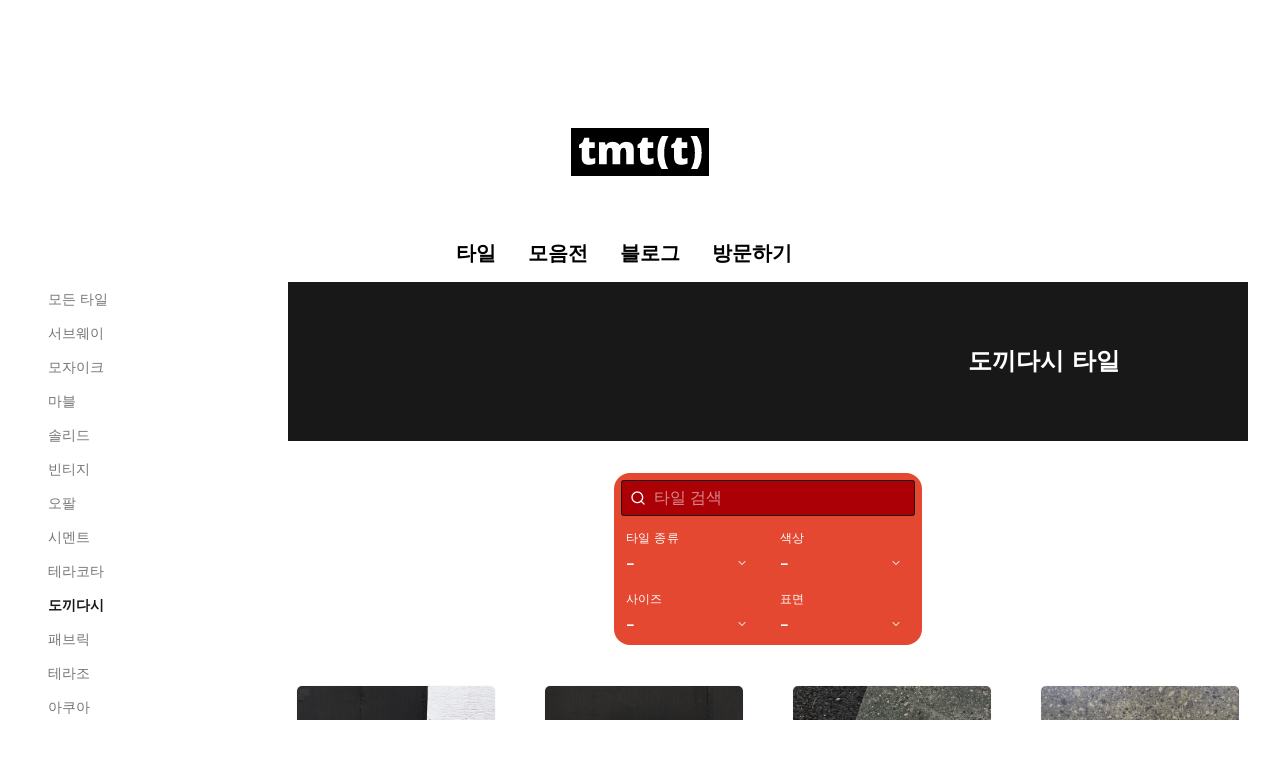

--- FILE ---
content_type: text/html; charset=utf-8
request_url: https://tmtcollective.com/collections/dokkidasi
body_size: 11851
content:
<!DOCTYPE html><html lang="ko"><head><meta charSet="utf-8"/><meta http-equiv="x-ua-compatible" content="ie=edge"/><meta name="viewport" content="width=device-width, initial-scale=1, shrink-to-fit=no"/><meta name="pinterest" content="nohover"/><style data-href="/styles.95b4e2fe0cb0f9a32c74.css">*,:after,:before{box-sizing:border-box}:after,:before{text-decoration:inherit;vertical-align:inherit}html{cursor:default;line-height:1.5;-moz-tab-size:4;-o-tab-size:4;tab-size:4;-webkit-tap-highlight-color:transparent;-ms-text-size-adjust:100%;-webkit-text-size-adjust:100%;word-break:break-word}body{margin:0}h1{font-size:2em;margin:.67em 0}dl dl,dl ol,dl ul,ol dl,ol ol,ol ul,ul dl,ul ol,ul ul{margin:0}hr{height:0;overflow:visible}main{display:block}nav ol,nav ul{list-style:none;padding:0}pre{font-family:monospace,monospace;font-size:1em}a{background-color:transparent}abbr[title]{text-decoration:underline;-webkit-text-decoration:underline dotted;text-decoration:underline dotted}b,strong{font-weight:bolder}code,kbd,samp{font-family:monospace,monospace;font-size:1em}small{font-size:80%}audio,canvas,iframe,img,svg,video{vertical-align:middle}audio,video{display:inline-block}audio:not([controls]){display:none;height:0}iframe,img{border-style:none}svg:not([fill]){fill:currentColor}svg:not(:root){overflow:hidden}button,input,select{margin:0}button{overflow:visible;text-transform:none}[type=button],[type=reset],[type=submit],button{-webkit-appearance:button}fieldset{border:1px solid #a0a0a0;padding:.35em .75em .625em}input{overflow:visible}legend{color:inherit;display:table;max-width:100%;white-space:normal}progress{display:inline-block;vertical-align:baseline}select{text-transform:none}textarea{margin:0;overflow:auto;resize:vertical}[type=checkbox],[type=radio]{padding:0}[type=search]{-webkit-appearance:textfield;outline-offset:-2px}::-webkit-inner-spin-button,::-webkit-outer-spin-button{height:auto}::-webkit-input-placeholder{color:inherit;opacity:.54}::-webkit-search-decoration{-webkit-appearance:none}::-webkit-file-upload-button{-webkit-appearance:button;font:inherit}::-moz-focus-inner{border-style:none;padding:0}:-moz-focusring{outline:1px dotted ButtonText}:-moz-ui-invalid{box-shadow:none}details,dialog{display:block}dialog{background-color:#fff;border:solid;color:#000;height:-moz-fit-content;height:-webkit-fit-content;height:fit-content;left:0;margin:auto;padding:1em;position:absolute;right:0;width:-moz-fit-content;width:-webkit-fit-content;width:fit-content}dialog:not([open]){display:none}summary{display:list-item}canvas{display:inline-block}template{display:none}[tabindex],a,area,button,input,label,select,summary,textarea{touch-action:manipulation}[hidden]{display:none}[aria-busy=true]{cursor:progress}[aria-controls]{cursor:pointer}[aria-disabled=true],[disabled]{cursor:not-allowed}[aria-hidden=false][hidden]{display:initial}[aria-hidden=false][hidden]:not(:focus){clip:rect(0,0,0,0);position:absolute}

/*! minireset.css v0.0.5 | MIT License | github.com/jgthms/minireset.css */blockquote,body,dd,dl,dt,fieldset,figure,h1,h2,h3,h4,h5,h6,hr,html,iframe,legend,li,ol,p,pre,textarea,ul{margin:0;padding:0}h1,h2,h3,h4,h5,h6{font-size:100%;font-weight:400}ul{list-style:none}button,input,select,textarea{margin:0}html{box-sizing:border-box}*,:after,:before{box-sizing:inherit}img,video{height:auto;max-width:100%}iframe{border:0}table{border-collapse:collapse;border-spacing:0}td,th{padding:0;text-align:left}.ais-Breadcrumb-list,.ais-CurrentRefinements-list,.ais-HierarchicalMenu-list,.ais-Hits-list,.ais-InfiniteHits-list,.ais-InfiniteResults-list,.ais-Menu-list,.ais-NumericMenu-list,.ais-Pagination-list,.ais-RatingMenu-list,.ais-RefinementList-list,.ais-Results-list,.ais-ToggleRefinement-list{margin:0;padding:0;list-style:none}.ais-ClearRefinements-button,.ais-CurrentRefinements-delete,.ais-CurrentRefinements-reset,.ais-GeoSearch-redo,.ais-GeoSearch-reset,.ais-HierarchicalMenu-showMore,.ais-InfiniteHits-loadMore,.ais-InfiniteHits-loadPrevious,.ais-InfiniteResults-loadMore,.ais-Menu-showMore,.ais-RangeInput-submit,.ais-RefinementList-showMore,.ais-SearchBox-reset,.ais-SearchBox-submit,.ais-VoiceSearch-button{padding:0;overflow:visible;font:inherit;line-height:normal;color:inherit;background:none;border:0;cursor:pointer;-webkit-user-select:none;-moz-user-select:none;-ms-user-select:none;user-select:none}.ais-ClearRefinements-button::-moz-focus-inner,.ais-CurrentRefinements-delete::-moz-focus-inner,.ais-CurrentRefinements-reset::-moz-focus-inner,.ais-GeoSearch-redo::-moz-focus-inner,.ais-GeoSearch-reset::-moz-focus-inner,.ais-HierarchicalMenu-showMore::-moz-focus-inner,.ais-InfiniteHits-loadMore::-moz-focus-inner,.ais-InfiniteHits-loadPrevious::-moz-focus-inner,.ais-InfiniteResults-loadMore::-moz-focus-inner,.ais-Menu-showMore::-moz-focus-inner,.ais-RangeInput-submit::-moz-focus-inner,.ais-RefinementList-showMore::-moz-focus-inner,.ais-SearchBox-reset::-moz-focus-inner,.ais-SearchBox-submit::-moz-focus-inner,.ais-VoiceSearch-button::-moz-focus-inner{padding:0;border:0}.ais-ClearRefinements-button[disabled],.ais-CurrentRefinements-delete[disabled],.ais-CurrentRefinements-reset[disabled],.ais-GeoSearch-redo[disabled],.ais-GeoSearch-reset[disabled],.ais-HierarchicalMenu-showMore[disabled],.ais-InfiniteHits-loadMore[disabled],.ais-InfiniteHits-loadPrevious[disabled],.ais-InfiniteResults-loadMore[disabled],.ais-Menu-showMore[disabled],.ais-RangeInput-submit[disabled],.ais-RefinementList-showMore[disabled],.ais-SearchBox-reset[disabled],.ais-SearchBox-submit[disabled],.ais-VoiceSearch-button[disabled]{cursor:default}.ais-Breadcrumb-item,.ais-Breadcrumb-list,.ais-Pagination-list,.ais-PoweredBy,.ais-RangeInput-form,.ais-RatingMenu-link{display:flex;align-items:center}.ais-GeoSearch,.ais-GeoSearch-map{height:100%}.ais-HierarchicalMenu-list .ais-HierarchicalMenu-list{margin-left:1em}.ais-PoweredBy-logo{display:block;height:1.2em;width:auto}.ais-RatingMenu-starIcon{display:block;width:20px;height:20px}.ais-SearchBox-input::-ms-clear,.ais-SearchBox-input::-ms-reveal{display:none;width:0;height:0}.ais-SearchBox-input::-webkit-search-cancel-button,.ais-SearchBox-input::-webkit-search-decoration,.ais-SearchBox-input::-webkit-search-results-button,.ais-SearchBox-input::-webkit-search-results-decoration{display:none}.ais-RangeSlider .rheostat{overflow:visible;margin-top:40px;margin-bottom:40px}.ais-RangeSlider .rheostat-background{height:6px;top:0;width:100%}.ais-RangeSlider .rheostat-handle{margin-left:-12px;top:-7px}.ais-RangeSlider .rheostat-background{position:relative;background-color:#fff;border:1px solid #aaa}.ais-RangeSlider .rheostat-progress{position:absolute;top:1px;height:4px;background-color:#333}.rheostat-handle{position:relative;z-index:1;width:20px;height:20px;background-color:#fff;border:1px solid #333;border-radius:50%;cursor:-webkit-grab;cursor:grab}.rheostat-marker{margin-left:-1px;position:absolute;width:1px;height:5px;background-color:#aaa}.rheostat-marker--large{height:9px}.rheostat-value{padding-top:15px}.rheostat-tooltip,.rheostat-value{margin-left:50%;position:absolute;text-align:center;-webkit-transform:translateX(-50%);transform:translateX(-50%)}.rheostat-tooltip{top:-22px}.ais-Pagination-item .ais-Pagination-link{font-size:14px;padding-left:8px;padding-right:8px;color:#181818;text-decoration:none}@media screen and (min-width:640px){.ais-Pagination-item .ais-Pagination-link{font-size:16px}}.ais-Pagination-item--disabled .ais-Pagination-link{color:#c9c9c9}.ais-Pagination-item--selected{font-weight:700}.ais-CurrentRefinements-item{display:flex}.ais-CurrentRefinements-label{margin-right:auto}.swiper-container{margin:0 auto;position:relative;overflow:hidden;list-style:none;padding:0;z-index:1}.swiper-container-no-flexbox .swiper-slide{float:left}.swiper-container-vertical>.swiper-wrapper{flex-direction:column}.swiper-wrapper{position:relative;width:100%;height:100%;z-index:1;display:flex;-webkit-transition-property:-webkit-transform;transition-property:-webkit-transform;transition-property:transform;transition-property:transform,-webkit-transform;box-sizing:content-box}.swiper-container-android .swiper-slide,.swiper-wrapper{-webkit-transform:translateZ(0);transform:translateZ(0)}.swiper-container-multirow>.swiper-wrapper{flex-wrap:wrap}.swiper-container-free-mode>.swiper-wrapper{-webkit-transition-timing-function:ease-out;transition-timing-function:ease-out;margin:0 auto}.swiper-slide{flex-shrink:0;width:100%;height:100%;position:relative;-webkit-transition-property:-webkit-transform;transition-property:-webkit-transform;transition-property:transform;transition-property:transform,-webkit-transform}.swiper-slide-invisible-blank{visibility:hidden}.swiper-container-autoheight,.swiper-container-autoheight .swiper-slide{height:auto}.swiper-container-autoheight .swiper-wrapper{align-items:flex-start;-webkit-transition-property:height,-webkit-transform;transition-property:height,-webkit-transform;transition-property:transform,height;transition-property:transform,height,-webkit-transform}.swiper-container-3d{-webkit-perspective:1200px;perspective:1200px}.swiper-container-3d .swiper-cube-shadow,.swiper-container-3d .swiper-slide,.swiper-container-3d .swiper-slide-shadow-bottom,.swiper-container-3d .swiper-slide-shadow-left,.swiper-container-3d .swiper-slide-shadow-right,.swiper-container-3d .swiper-slide-shadow-top,.swiper-container-3d .swiper-wrapper{-webkit-transform-style:preserve-3d;transform-style:preserve-3d}.swiper-container-3d .swiper-slide-shadow-bottom,.swiper-container-3d .swiper-slide-shadow-left,.swiper-container-3d .swiper-slide-shadow-right,.swiper-container-3d .swiper-slide-shadow-top{position:absolute;left:0;top:0;width:100%;height:100%;pointer-events:none;z-index:10}.swiper-container-3d .swiper-slide-shadow-left{background-image:-webkit-gradient(linear,right top,left top,from(rgba(0,0,0,.5)),to(transparent));background-image:linear-gradient(270deg,rgba(0,0,0,.5),transparent)}.swiper-container-3d .swiper-slide-shadow-right{background-image:-webkit-gradient(linear,left top,right top,from(rgba(0,0,0,.5)),to(transparent));background-image:linear-gradient(90deg,rgba(0,0,0,.5),transparent)}.swiper-container-3d .swiper-slide-shadow-top{background-image:-webkit-gradient(linear,left bottom,left top,from(rgba(0,0,0,.5)),to(transparent));background-image:linear-gradient(0deg,rgba(0,0,0,.5),transparent)}.swiper-container-3d .swiper-slide-shadow-bottom{background-image:-webkit-gradient(linear,left top,left bottom,from(rgba(0,0,0,.5)),to(transparent));background-image:linear-gradient(180deg,rgba(0,0,0,.5),transparent)}.swiper-container-wp8-horizontal,.swiper-container-wp8-horizontal>.swiper-wrapper{touch-action:pan-y}.swiper-container-wp8-vertical,.swiper-container-wp8-vertical>.swiper-wrapper{touch-action:pan-x}.swiper-button-next,.swiper-button-prev{position:absolute;top:50%;width:27px;height:44px;margin-top:-22px;z-index:10;cursor:pointer;background-size:27px 44px;background-position:50%;background-repeat:no-repeat}.swiper-button-next.swiper-button-disabled,.swiper-button-prev.swiper-button-disabled{opacity:.35;cursor:auto;pointer-events:none}.swiper-button-prev,.swiper-container-rtl .swiper-button-next{background-image:url("data:image/svg+xml;charset=utf-8,%3Csvg xmlns='http://www.w3.org/2000/svg' viewBox='0 0 27 44'%3E%3Cpath d='M0 22L22 0l2.1 2.1L4.2 22l19.9 19.9L22 44 0 22z' fill='%23007aff'/%3E%3C/svg%3E");left:10px;right:auto}.swiper-button-next,.swiper-container-rtl .swiper-button-prev{background-image:url("data:image/svg+xml;charset=utf-8,%3Csvg xmlns='http://www.w3.org/2000/svg' viewBox='0 0 27 44'%3E%3Cpath d='M27 22L5 44l-2.1-2.1L22.8 22 2.9 2.1 5 0l22 22z' fill='%23007aff'/%3E%3C/svg%3E");right:10px;left:auto}.swiper-button-prev.swiper-button-white,.swiper-container-rtl .swiper-button-next.swiper-button-white{background-image:url("data:image/svg+xml;charset=utf-8,%3Csvg xmlns='http://www.w3.org/2000/svg' viewBox='0 0 27 44'%3E%3Cpath d='M0 22L22 0l2.1 2.1L4.2 22l19.9 19.9L22 44 0 22z' fill='%23fff'/%3E%3C/svg%3E")}.swiper-button-next.swiper-button-white,.swiper-container-rtl .swiper-button-prev.swiper-button-white{background-image:url("data:image/svg+xml;charset=utf-8,%3Csvg xmlns='http://www.w3.org/2000/svg' viewBox='0 0 27 44'%3E%3Cpath d='M27 22L5 44l-2.1-2.1L22.8 22 2.9 2.1 5 0l22 22z' fill='%23fff'/%3E%3C/svg%3E")}.swiper-button-prev.swiper-button-black,.swiper-container-rtl .swiper-button-next.swiper-button-black{background-image:url("data:image/svg+xml;charset=utf-8,%3Csvg xmlns='http://www.w3.org/2000/svg' viewBox='0 0 27 44'%3E%3Cpath d='M0 22L22 0l2.1 2.1L4.2 22l19.9 19.9L22 44 0 22z'/%3E%3C/svg%3E")}.swiper-button-next.swiper-button-black,.swiper-container-rtl .swiper-button-prev.swiper-button-black{background-image:url("data:image/svg+xml;charset=utf-8,%3Csvg xmlns='http://www.w3.org/2000/svg' viewBox='0 0 27 44'%3E%3Cpath d='M27 22L5 44l-2.1-2.1L22.8 22 2.9 2.1 5 0l22 22z'/%3E%3C/svg%3E")}.swiper-button-lock{display:none}.swiper-pagination{position:absolute;text-align:center;-webkit-transition:opacity .3s;transition:opacity .3s;-webkit-transform:translateZ(0);transform:translateZ(0);z-index:10}.swiper-pagination.swiper-pagination-hidden{opacity:0}.swiper-container-horizontal>.swiper-pagination-bullets,.swiper-pagination-custom,.swiper-pagination-fraction{bottom:10px;left:0;width:100%}.swiper-pagination-bullets-dynamic{overflow:hidden;font-size:0}.swiper-pagination-bullets-dynamic .swiper-pagination-bullet{-webkit-transform:scale(.33);transform:scale(.33);position:relative}.swiper-pagination-bullets-dynamic .swiper-pagination-bullet-active,.swiper-pagination-bullets-dynamic .swiper-pagination-bullet-active-main{-webkit-transform:scale(1);transform:scale(1)}.swiper-pagination-bullets-dynamic .swiper-pagination-bullet-active-prev{-webkit-transform:scale(.66);transform:scale(.66)}.swiper-pagination-bullets-dynamic .swiper-pagination-bullet-active-prev-prev{-webkit-transform:scale(.33);transform:scale(.33)}.swiper-pagination-bullets-dynamic .swiper-pagination-bullet-active-next{-webkit-transform:scale(.66);transform:scale(.66)}.swiper-pagination-bullets-dynamic .swiper-pagination-bullet-active-next-next{-webkit-transform:scale(.33);transform:scale(.33)}.swiper-pagination-bullet{width:8px;height:8px;display:inline-block;border-radius:100%;background:#000;opacity:.2}button.swiper-pagination-bullet{border:none;margin:0;padding:0;box-shadow:none;-webkit-appearance:none;-moz-appearance:none;appearance:none}.swiper-pagination-clickable .swiper-pagination-bullet{cursor:pointer}.swiper-pagination-bullet-active{opacity:1;background:#007aff}.swiper-container-vertical>.swiper-pagination-bullets{right:10px;top:50%;-webkit-transform:translate3d(0,-50%,0);transform:translate3d(0,-50%,0)}.swiper-container-vertical>.swiper-pagination-bullets .swiper-pagination-bullet{margin:6px 0;display:block}.swiper-container-vertical>.swiper-pagination-bullets.swiper-pagination-bullets-dynamic{top:50%;-webkit-transform:translateY(-50%);transform:translateY(-50%);width:8px}.swiper-container-vertical>.swiper-pagination-bullets.swiper-pagination-bullets-dynamic .swiper-pagination-bullet{display:inline-block;-webkit-transition:top .2s,-webkit-transform .2s;transition:top .2s,-webkit-transform .2s;transition:transform .2s,top .2s;transition:transform .2s,top .2s,-webkit-transform .2s}.swiper-container-horizontal>.swiper-pagination-bullets .swiper-pagination-bullet{margin:0 4px}.swiper-container-horizontal>.swiper-pagination-bullets.swiper-pagination-bullets-dynamic{left:50%;-webkit-transform:translateX(-50%);transform:translateX(-50%);white-space:nowrap}.swiper-container-horizontal>.swiper-pagination-bullets.swiper-pagination-bullets-dynamic .swiper-pagination-bullet{-webkit-transition:left .2s,-webkit-transform .2s;transition:left .2s,-webkit-transform .2s;transition:transform .2s,left .2s;transition:transform .2s,left .2s,-webkit-transform .2s}.swiper-container-horizontal.swiper-container-rtl>.swiper-pagination-bullets-dynamic .swiper-pagination-bullet{-webkit-transition:right .2s,-webkit-transform .2s;transition:right .2s,-webkit-transform .2s;transition:transform .2s,right .2s;transition:transform .2s,right .2s,-webkit-transform .2s}.swiper-pagination-progressbar{background:rgba(0,0,0,.25);position:absolute}.swiper-pagination-progressbar .swiper-pagination-progressbar-fill{background:#007aff;position:absolute;left:0;top:0;width:100%;height:100%;-webkit-transform:scale(0);transform:scale(0);-webkit-transform-origin:left top;transform-origin:left top}.swiper-container-rtl .swiper-pagination-progressbar .swiper-pagination-progressbar-fill{-webkit-transform-origin:right top;transform-origin:right top}.swiper-container-horizontal>.swiper-pagination-progressbar,.swiper-container-vertical>.swiper-pagination-progressbar.swiper-pagination-progressbar-opposite{width:100%;height:4px;left:0;top:0}.swiper-container-horizontal>.swiper-pagination-progressbar.swiper-pagination-progressbar-opposite,.swiper-container-vertical>.swiper-pagination-progressbar{width:4px;height:100%;left:0;top:0}.swiper-pagination-white .swiper-pagination-bullet-active{background:#fff}.swiper-pagination-progressbar.swiper-pagination-white{background:hsla(0,0%,100%,.25)}.swiper-pagination-progressbar.swiper-pagination-white .swiper-pagination-progressbar-fill{background:#fff}.swiper-pagination-black .swiper-pagination-bullet-active{background:#000}.swiper-pagination-progressbar.swiper-pagination-black{background:rgba(0,0,0,.25)}.swiper-pagination-progressbar.swiper-pagination-black .swiper-pagination-progressbar-fill{background:#000}.swiper-pagination-lock{display:none}.swiper-scrollbar{border-radius:10px;position:relative;-ms-touch-action:none;background:rgba(0,0,0,.1)}.swiper-container-horizontal>.swiper-scrollbar{position:absolute;left:1%;bottom:3px;z-index:50;height:5px;width:98%}.swiper-container-vertical>.swiper-scrollbar{position:absolute;right:3px;top:1%;z-index:50;width:5px;height:98%}.swiper-scrollbar-drag{height:100%;width:100%;position:relative;background:rgba(0,0,0,.5);border-radius:10px;left:0;top:0}.swiper-scrollbar-cursor-drag{cursor:move}.swiper-scrollbar-lock{display:none}.swiper-zoom-container{width:100%;height:100%;display:flex;justify-content:center;align-items:center;text-align:center}.swiper-zoom-container>canvas,.swiper-zoom-container>img,.swiper-zoom-container>svg{max-width:100%;max-height:100%;-o-object-fit:contain;object-fit:contain}.swiper-slide-zoomed{cursor:move}.swiper-lazy-preloader{width:42px;height:42px;position:absolute;left:50%;top:50%;margin-left:-21px;margin-top:-21px;z-index:10;-webkit-transform-origin:50%;transform-origin:50%;-webkit-animation:swiper-preloader-spin 1s steps(12) infinite;animation:swiper-preloader-spin 1s steps(12) infinite}.swiper-lazy-preloader:after{display:block;content:"";width:100%;height:100%;background-image:url("data:image/svg+xml;charset=utf-8,%3Csvg viewBox='0 0 120 120' xmlns='http://www.w3.org/2000/svg' xmlns:xlink='http://www.w3.org/1999/xlink'%3E%3Cdefs%3E%3Cpath id='a' stroke='%236c6c6c' stroke-width='11' stroke-linecap='round' d='M60 7v20'/%3E%3C/defs%3E%3Cuse xlink:href='%23a' opacity='.27'/%3E%3Cuse xlink:href='%23a' opacity='.27' transform='rotate(30 60 60)'/%3E%3Cuse xlink:href='%23a' opacity='.27' transform='rotate(60 60 60)'/%3E%3Cuse xlink:href='%23a' opacity='.27' transform='rotate(90 60 60)'/%3E%3Cuse xlink:href='%23a' opacity='.27' transform='rotate(120 60 60)'/%3E%3Cuse xlink:href='%23a' opacity='.27' transform='rotate(150 60 60)'/%3E%3Cuse xlink:href='%23a' opacity='.37' transform='rotate(180 60 60)'/%3E%3Cuse xlink:href='%23a' opacity='.46' transform='rotate(210 60 60)'/%3E%3Cuse xlink:href='%23a' opacity='.56' transform='rotate(240 60 60)'/%3E%3Cuse xlink:href='%23a' opacity='.66' transform='rotate(270 60 60)'/%3E%3Cuse xlink:href='%23a' opacity='.75' transform='rotate(300 60 60)'/%3E%3Cuse xlink:href='%23a' opacity='.85' transform='rotate(330 60 60)'/%3E%3C/svg%3E");background-position:50%;background-size:100%;background-repeat:no-repeat}.swiper-lazy-preloader-white:after{background-image:url("data:image/svg+xml;charset=utf-8,%3Csvg viewBox='0 0 120 120' xmlns='http://www.w3.org/2000/svg' xmlns:xlink='http://www.w3.org/1999/xlink'%3E%3Cdefs%3E%3Cpath id='a' stroke='%23fff' stroke-width='11' stroke-linecap='round' d='M60 7v20'/%3E%3C/defs%3E%3Cuse xlink:href='%23a' opacity='.27'/%3E%3Cuse xlink:href='%23a' opacity='.27' transform='rotate(30 60 60)'/%3E%3Cuse xlink:href='%23a' opacity='.27' transform='rotate(60 60 60)'/%3E%3Cuse xlink:href='%23a' opacity='.27' transform='rotate(90 60 60)'/%3E%3Cuse xlink:href='%23a' opacity='.27' transform='rotate(120 60 60)'/%3E%3Cuse xlink:href='%23a' opacity='.27' transform='rotate(150 60 60)'/%3E%3Cuse xlink:href='%23a' opacity='.37' transform='rotate(180 60 60)'/%3E%3Cuse xlink:href='%23a' opacity='.46' transform='rotate(210 60 60)'/%3E%3Cuse xlink:href='%23a' opacity='.56' transform='rotate(240 60 60)'/%3E%3Cuse xlink:href='%23a' opacity='.66' transform='rotate(270 60 60)'/%3E%3Cuse xlink:href='%23a' opacity='.75' transform='rotate(300 60 60)'/%3E%3Cuse xlink:href='%23a' opacity='.85' transform='rotate(330 60 60)'/%3E%3C/svg%3E")}@-webkit-keyframes swiper-preloader-spin{to{-webkit-transform:rotate(1turn);transform:rotate(1turn)}}@keyframes swiper-preloader-spin{to{-webkit-transform:rotate(1turn);transform:rotate(1turn)}}.swiper-container .swiper-notification{position:absolute;left:0;top:0;pointer-events:none;opacity:0;z-index:-1000}.swiper-container-fade.swiper-container-free-mode .swiper-slide{-webkit-transition-timing-function:ease-out;transition-timing-function:ease-out}.swiper-container-fade .swiper-slide{pointer-events:none;-webkit-transition-property:opacity;transition-property:opacity}.swiper-container-fade .swiper-slide .swiper-slide{pointer-events:none}.swiper-container-fade .swiper-slide-active,.swiper-container-fade .swiper-slide-active .swiper-slide-active{pointer-events:auto}.swiper-container-cube{overflow:visible}.swiper-container-cube .swiper-slide{pointer-events:none;-webkit-backface-visibility:hidden;backface-visibility:hidden;z-index:1;visibility:hidden;-webkit-transform-origin:0 0;transform-origin:0 0;width:100%;height:100%}.swiper-container-cube .swiper-slide .swiper-slide{pointer-events:none}.swiper-container-cube.swiper-container-rtl .swiper-slide{-webkit-transform-origin:100% 0;transform-origin:100% 0}.swiper-container-cube .swiper-slide-active,.swiper-container-cube .swiper-slide-active .swiper-slide-active{pointer-events:auto}.swiper-container-cube .swiper-slide-active,.swiper-container-cube .swiper-slide-next,.swiper-container-cube .swiper-slide-next+.swiper-slide,.swiper-container-cube .swiper-slide-prev{pointer-events:auto;visibility:visible}.swiper-container-cube .swiper-slide-shadow-bottom,.swiper-container-cube .swiper-slide-shadow-left,.swiper-container-cube .swiper-slide-shadow-right,.swiper-container-cube .swiper-slide-shadow-top{z-index:0;-webkit-backface-visibility:hidden;backface-visibility:hidden}.swiper-container-cube .swiper-cube-shadow{position:absolute;left:0;bottom:0;width:100%;height:100%;background:#000;opacity:.6;-webkit-filter:blur(50px);filter:blur(50px);z-index:0}.swiper-container-flip{overflow:visible}.swiper-container-flip .swiper-slide{pointer-events:none;-webkit-backface-visibility:hidden;backface-visibility:hidden;z-index:1}.swiper-container-flip .swiper-slide .swiper-slide{pointer-events:none}.swiper-container-flip .swiper-slide-active,.swiper-container-flip .swiper-slide-active .swiper-slide-active{pointer-events:auto}.swiper-container-flip .swiper-slide-shadow-bottom,.swiper-container-flip .swiper-slide-shadow-left,.swiper-container-flip .swiper-slide-shadow-right,.swiper-container-flip .swiper-slide-shadow-top{z-index:0;-webkit-backface-visibility:hidden;backface-visibility:hidden}.swiper-container-coverflow .swiper-wrapper{-ms-perspective:1200px}.swiper-button-next.swiper-button-disabled,.swiper-button-prev.swiper-button-disabled{opacity:0}.swiper-button-next,.swiper-container-rtl .swiper-button-prev{background-color:#181818;padding:36px;border-radius:9999px;background-image:url("data:image/svg+xml;charset=utf-8,%3Csvg xmlns='http://www.w3.org/2000/svg' viewBox='0 0 27 44'%3E%3Cpath d='M27 22L5 44l-2.1-2.1L22.8 22 2.9 2.1 5 0l22 22z' fill='%23fff'/%3E%3C/svg%3E")}.swiper-button-prev,.swiper-container-rtl .swiper-button-next{background-color:#181818;padding:36px;border-radius:9999px;background-image:url("data:image/svg+xml;charset=utf-8,%3Csvg xmlns='http://www.w3.org/2000/svg' viewBox='0 0 27 44'%3E%3Cpath d='M0 22L22 0l2.1 2.1L4.2 22l19.9 19.9L22 44 0 22z' fill='%23fff'/%3E%3C/svg%3E")}</style><meta name="generator" content="Gatsby 2.13.3"/><link rel="sitemap" type="application/xml" href="/sitemap.xml"/><style id="jss-server-side">.MuiDrawer-docked{flex:0 0 auto}.MuiDrawer-paper{top:0;flex:1 0 auto;height:100%;display:flex;outline:0;z-index:1200;position:fixed;overflow-y:auto;flex-direction:column;-webkit-overflow-scrolling:touch}.MuiDrawer-paperAnchorLeft{left:0;right:auto}.MuiDrawer-paperAnchorRight{left:auto;right:0}.MuiDrawer-paperAnchorTop{top:0;left:0;right:0;bottom:auto;height:auto;max-height:100%}.MuiDrawer-paperAnchorBottom{top:auto;left:0;right:0;bottom:0;height:auto;max-height:100%}.MuiDrawer-paperAnchorDockedLeft{border-right:1px solid rgba(0,0,0,.12)}.MuiDrawer-paperAnchorDockedTop{border-bottom:1px solid rgba(0,0,0,.12)}.MuiDrawer-paperAnchorDockedRight{border-left:1px solid rgba(0,0,0,.12)}.MuiDrawer-paperAnchorDockedBottom{border-top:1px solid rgba(0,0,0,.12)}.jss1{width:250px}.jss2{width:auto}</style><title data-react-helmet="true">도끼다시 | 티엠티티</title><meta data-react-helmet="true" name="description" content="타일 편집샵"/><meta data-react-helmet="true" property="og:title" content="도끼다시"/><meta data-react-helmet="true" property="og:description" content="타일 편집샵"/><meta data-react-helmet="true" property="og:type" content="website"/><meta data-react-helmet="true" name="twitter:card" content="summary"/><meta data-react-helmet="true" name="twitter:creator" content="@tmtthq"/><meta data-react-helmet="true" name="twitter:title" content="도끼다시"/><meta data-react-helmet="true" name="twitter:description" content="타일 편집샵"/><script>
window['_fs_debug'] = false;
window['_fs_host'] = 'fullstory.com';
window['_fs_org'] = 'NKHSE';
window['_fs_namespace'] = 'FS';
(function(m,n,e,t,l,o,g,y){
    if (e in m) {if(m.console && m.console.log) { m.console.log('FullStory namespace conflict. Please set window["_fs_namespace"].');} return;}
    g=m[e]=function(a,b){g.q?g.q.push([a,b]):g._api(a,b);};g.q=[];
    o=n.createElement(t);o.async=1;o.src='https://'+_fs_host+'/s/fs.js';
    y=n.getElementsByTagName(t)[0];y.parentNode.insertBefore(o,y);
    g.identify=function(i,v){g(l,{uid:i});if(v)g(l,v)};g.setUserVars=function(v){g(l,v)};
    y="rec";g.shutdown=function(i,v){g(y,!1)};g.restart=function(i,v){g(y,!0)};
    g.identifyAccount=function(i,v){o='account';v=v||{};v.acctId=i;g(o,v)};
    g.clearUserCookie=function(){};
})(window,document,window['_fs_namespace'],'script','user');
      </script><link rel="preconnect dns-prefetch" href="https://www.google-analytics.com"/><link as="script" rel="preload" href="/webpack-runtime-07ea517eaf52c49774b3.js"/><link as="script" rel="preload" href="/app-463bfd3bee0fe965c620.js"/><link as="script" rel="preload" href="/styles-eda01f356f8952aefefb.js"/><link as="script" rel="preload" href="/0-0fb47ee8f838c2e3acbc.js"/><link as="script" rel="preload" href="/1-5def8808bbaf40835583.js"/><link as="script" rel="preload" href="/2-6567572a3c8b8df01a3b.js"/><link as="script" rel="preload" href="/component---src-templates-collection-js-dbbe8f6b5ee242cb4d19.js"/><link as="fetch" rel="preload" href="/page-data/collections/dokkidasi/page-data.json" crossorigin="use-credentials"/></head><body><script>
(function() {
  try {
    var color = localStorage.getItem('theme-color');
    var fontSize = localStorage.getItem('theme-fontSize');
    var font = localStorage.getItem('theme-font');
    var lineHeight = localStorage.getItem('theme-lineHeight');
    if (!color) return
    document.body.classList.add('theme-color-' + color);
    if (!fontSize) return
    document.body.classList.add('theme-fontSize-' + fontSize);
    if (!font) return
    document.body.classList.add('theme-font-' + font);
    if (!lineHeight) return
    document.body.classList.add('theme-lineHeight-' + lineHeight);
  } catch (e) {
  }
})();
</script><noscript id="gatsby-noscript">This app works best with JavaScript enabled.</noscript><div id="___gatsby"><div style="outline:none" tabindex="-1" role="group" id="gatsby-focus-wrapper"><style data-emotion-css="1qtypgn">html{font-family:system-ui,-apple-system,Segoe UI,Roboto,Ubuntu,Cantarell,Noto Sans,sans-serif,"Apple Color Emoji","Segoe UI Emoji","Segoe UI Symbol","Noto Color Emoji";}body{color:#181818;background-color:#fff;font-size:16px;font-weight:400;line-height:1.3125;}body.theme-color-dark{color:#fff;background-color:#000;}body.theme-fontSize-medium{font-size:20px;}body.theme-fontSize-large{font-size:24px;}body.theme-font-mono{font-family:Menlo,Consolas,Roboto Mono,Ubuntu Monospace,Noto Mono,Oxygen Mono,Liberation Mono,monospace;}body.theme-lineHeight-medium{line-height:1.5;}body.theme-lineHeight-large{line-height:1.7;}code,kbd,pre,samp{font-family:Menlo,Consolas,Roboto Mono,Ubuntu Monospace,Noto Mono,Oxygen Mono,Liberation Mono,monospace;}.js-focus-visible :focus:not(.focus-visible){outline:none;}.focus-visible.focus-visible{outline:#e54831 dashed 4px;outline-offset:5px;}</style><style data-emotion-css="gsmpan">.css-gsmpan{box-sizing:border-box;display:-webkit-box;display:-webkit-flex;display:-ms-flexbox;display:flex;-webkit-flex-direction:column;-ms-flex-direction:column;flex-direction:column;min-height:100vh;min-width:0;}</style><div class="css-gsmpan e1raqz9s0"><style data-emotion-css="1n542ez">.css-1n542ez{box-sizing:border-box;display:-webkit-box;display:-webkit-flex;display:-ms-flexbox;display:flex;-webkit-flex-direction:column;-ms-flex-direction:column;flex-direction:column;padding-top:16px;padding-bottom:16px;min-width:0;}@media screen and (min-width:640px){.css-1n542ez{padding-top:128px;}}</style><header class="css-1n542ez e1raqz9s0"><style data-emotion-css="1xqbfth">.css-1xqbfth{box-sizing:border-box;display:-webkit-box;display:-webkit-flex;display:-ms-flexbox;display:flex;-webkit-align-items:center;-webkit-box-align:center;-ms-flex-align:center;align-items:center;-webkit-box-pack:justify;-webkit-justify-content:space-between;-ms-flex-pack:justify;justify-content:space-between;margin-bottom:16px;min-width:0;max-width:1280px;width:100%;margin-left:auto;margin-right:auto;padding-left:16px;padding-right:16px;}@media screen and (min-width:640px){.css-1xqbfth{-webkit-box-pack:center;-webkit-justify-content:center;-ms-flex-pack:center;justify-content:center;margin-bottom:64px;padding-left:32px;padding-right:32px;}}</style><div class="css-1xqbfth e1raqz9s0"><style data-emotion-css="4xh1e1">.css-4xh1e1{box-sizing:border-box;color:initial;font-size:inherit;cursor:pointer;-webkit-text-decoration:none;text-decoration:none;}.css-4xh1e1:hover{-webkit-text-decoration:none;text-decoration:none;}</style><a class="css-4xh1e1 etafvub0" href="/"><style data-emotion-css="c3ssy9">.css-c3ssy9{-webkit-flex:none;-ms-flex:none;flex:none;color:#181818;}</style><svg width="138" height="48" viewBox="0 0 138 48" fill="text" xmlns="http://www.w3.org/2000/svg" aria-hidden="false"><title>티엠티티</title><path fill-rule="evenodd" clip-rule="evenodd" d="M138 0H0V48H138V0ZM86.407 24.9883C86.407 21.2122 86.8693 17.8073 87.7937 14.7734C88.5791 12.1961 89.6793 9.93832 91.0942 8H97.5638C96.2496 10.0523 95.213 12.4012 94.4539 15.0469C93.5685 18.1328 93.1258 21.4336 93.1258 24.9492C93.1258 28.3477 93.5555 31.5768 94.4148 34.6367C95.0735 36.972 95.9693 39.0931 97.1022 41H90.5812C89.4188 39.2935 88.4897 37.3286 87.7937 35.1055C86.8693 32.1107 86.407 28.7383 86.407 24.9883ZM24.1328 29.9492C22.7005 30.457 21.4701 30.7109 20.4414 30.7109C19.0612 30.7109 18.3711 29.9948 18.3711 28.5625V19.9492H23.8008V14.2266H18.3711V9.79297H13.3711L11.3984 14.4414L8 16.8438V19.9492H10.6758V29.0703C10.6758 31.6745 11.2422 33.6081 12.375 34.8711C13.5078 36.1211 15.3568 36.7461 17.9219 36.7461C19.1719 36.7461 20.2591 36.6484 21.1836 36.4531C22.1211 36.2708 23.1042 35.9583 24.1328 35.5156V29.9492ZM55.168 24.3242V36.3555H62.8047V21.9609C62.8047 19.2266 62.1797 17.1888 60.9297 15.8477C59.6797 14.5065 57.7461 13.8359 55.1289 13.8359C53.7878 13.8359 52.5573 14.0964 51.4375 14.6172C50.3307 15.125 49.4648 15.8346 48.8398 16.7461H48.2344C46.9453 14.806 44.7057 13.8359 41.5156 13.8359C40.0964 13.8359 38.8268 14.1029 37.707 14.6367C36.6003 15.1706 35.7539 15.9453 35.168 16.9609H34.7188L33.7617 14.2266H28V36.3555H35.6367V26.668C35.6367 24.2461 35.9102 22.5013 36.457 21.4336C37.0039 20.3659 37.8763 19.832 39.0742 19.832C39.9466 19.832 40.5781 20.2096 40.9688 20.9648C41.3594 21.707 41.5547 22.8268 41.5547 24.3242V36.3555H49.2109V26.043C49.2109 23.9076 49.4844 22.3385 50.0312 21.3359C50.5781 20.3333 51.4375 19.832 52.6094 19.832C53.4948 19.832 54.1393 20.2096 54.543 20.9648C54.9596 21.707 55.168 22.8268 55.168 24.3242ZM78.8398 30.7109C79.8685 30.7109 81.099 30.457 82.5312 29.9492V35.5156C81.5026 35.9583 80.5195 36.2708 79.582 36.4531C78.6576 36.6484 77.5703 36.7461 76.3203 36.7461C73.7552 36.7461 71.9062 36.1211 70.7734 34.8711C69.6406 33.6081 69.0742 31.6745 69.0742 29.0703V19.9492H66.3984V16.8438L69.7969 14.4414L71.7695 9.79297H76.7695V14.2266H82.1992V19.9492H76.7695V28.5625C76.7695 29.9948 77.4596 30.7109 78.8398 30.7109ZM116.505 29.9492C115.072 30.457 113.842 30.7109 112.813 30.7109C111.433 30.7109 110.743 29.9948 110.743 28.5625V19.9492H116.173V14.2266H110.743V9.79297H105.743L103.77 14.4414L100.372 16.8438V19.9492H103.048V29.0703C103.048 31.6745 103.614 33.6081 104.747 34.8711C105.88 36.1211 107.729 36.7461 110.294 36.7461C111.544 36.7461 112.631 36.6484 113.555 36.4531C114.493 36.2708 115.476 35.9583 116.505 35.5156V29.9492ZM129.259 35.0469C130.196 32.026 130.665 28.6732 130.665 24.9883C130.665 21.3034 130.203 17.9245 129.278 14.8516C128.492 12.2381 127.385 9.95421 125.959 8H119.489C120.847 10.1174 121.897 12.5054 122.637 15.1641C123.497 18.237 123.927 21.4987 123.927 24.9492C123.927 28.3737 123.49 31.6289 122.618 34.7148C121.955 37.0506 121.07 39.1457 119.963 41H126.466C127.639 39.2722 128.57 37.2878 129.259 35.0469Z"></path></svg></a></div><style data-emotion-css="wa31h7">.css-wa31h7{box-sizing:border-box;display:-webkit-box;display:-webkit-flex;display:-ms-flexbox;display:flex;margin-left:auto;margin-right:auto;-webkit-box-pack:center;-webkit-justify-content:center;-ms-flex-pack:center;justify-content:center;-webkit-align-items:center;-webkit-box-align:center;-ms-flex-align:center;align-items:center;min-width:0;max-width:1280px;width:100%;padding-left:16px;padding-right:16px;}@media screen and (min-width:640px){.css-wa31h7{padding-left:32px;padding-right:32px;}}</style><nav class="css-wa31h7 e1raqz9s0"><style data-emotion-css="1jn6tvz">.css-1jn6tvz{box-sizing:border-box;font-weight:700;font-size:16px;color:initial;margin-right:16px;cursor:pointer;-webkit-text-decoration:none;text-decoration:none;}@media screen and (min-width:640px){.css-1jn6tvz{font-size:20px;margin-right:32px;}}.css-1jn6tvz:hover{-webkit-text-decoration:underline;text-decoration:underline;}</style><a class="css-1jn6tvz etafvub0" href="/collections/all">타일</a><a class="css-1jn6tvz etafvub0" href="/themes/red">모음전</a><a class="css-1jn6tvz etafvub0" href="/blog">블로그</a><a class="css-1jn6tvz etafvub0" href="/visit">방문하기</a></nav></header><style data-emotion-css="1bm1fsv">.css-1bm1fsv{box-sizing:border-box;-webkit-flex:1 1 auto;-ms-flex:1 1 auto;flex:1 1 auto;min-width:0;}</style><main class="css-1bm1fsv e1raqz9s0"><style data-emotion-css="1hq4uqj">.css-1hq4uqj{box-sizing:border-box;display:-webkit-box;display:-webkit-flex;display:-ms-flexbox;display:flex;-webkit-flex-wrap:wrap;-ms-flex-wrap:wrap;flex-wrap:wrap;min-width:0;max-width:1280px;width:100%;margin-left:auto;margin-right:auto;padding-left:16px;padding-right:16px;}@media screen and (min-width:640px){.css-1hq4uqj{padding-left:32px;padding-right:32px;}}</style><div class="css-1hq4uqj e1raqz9s0"><style data-emotion-css="18ivf0u">.css-18ivf0u{box-sizing:border-box;-webkit-box-flex:99999;-webkit-flex-grow:99999;-ms-flex-positive:99999;flex-grow:99999;-webkit-flex-basis:0;-ms-flex-preferred-size:0;flex-basis:0;min-width:0;}</style><div class="css-18ivf0u e1raqz9s0"><style data-emotion-css="16sulm9">.css-16sulm9{box-sizing:border-box;display:-webkit-box;display:-webkit-flex;display:-ms-flexbox;display:flex;margin-bottom:32px;background-color:#181818;min-width:0;}</style><div class="css-16sulm9 e1raqz9s1"><style data-emotion-css="hovet4">.css-hovet4{box-sizing:border-box;font-weight:800;font-size:24px;margin:0;margin-right:32px;margin-top:64px;margin-bottom:64px;margin-left:auto;color:#fff;}@media screen and (min-width:640px){.css-hovet4{margin-right:64px;}}@media screen and (min-width:768px){.css-hovet4{margin-right:128px;}}</style><h2 class="css-hovet4 e19fdd280">도끼다시 타일</h2></div><style data-emotion-css="1tvhkka">.css-1tvhkka{box-sizing:border-box;margin-bottom:32px;min-width:0;}</style><div class="css-1tvhkka e1raqz9s0"><div class="ais-InstantSearch__root"><style data-emotion-css="a4hrzb">.css-a4hrzb{box-sizing:border-box;display:-webkit-box;display:-webkit-flex;display:-ms-flexbox;display:flex;-webkit-align-items:center;-webkit-box-align:center;-ms-flex-align:center;align-items:center;-webkit-flex-direction:column;-ms-flex-direction:column;flex-direction:column;min-width:0;}</style><div class="css-a4hrzb e1raqz9s0"><style data-emotion-css="11rn6ow">.css-11rn6ow{box-sizing:border-box;background-color:#e54831;padding:8px;min-width:288px;margin-bottom:32px;border-radius:16px;}</style><div class="css-11rn6ow e1raqz9s1"><style data-emotion-css="1c8y63a">.css-1c8y63a{box-sizing:border-box;margin-bottom:16px;min-width:0;}</style><form role="search" action="" novalidate="" class="css-1c8y63a e1raqz9s0"><style data-emotion-css="m5glei">.css-m5glei{box-sizing:border-box;display:-webkit-box;display:-webkit-flex;display:-ms-flexbox;display:flex;min-width:0;}</style><div class="css-m5glei e1raqz9s0"><style data-emotion-css="1vg5zjy">.css-1vg5zjy{-webkit-flex:none;-ms-flex:none;flex:none;color:#fff;z-index:1;}</style><svg width="16" height="16" viewBox="0 0 24 24" fill="currentcolor" color="white" aria-hidden="true" focusable="false" style="flex:none;align-self:center;pointer-events:none;margin-left:8px;margin-right:-24px" class="css-1vg5zjy e1aqrxyg0"><path fill-rule="evenodd" clip-rule="evenodd" d="M11 4a7 7 0 1 0 0 14 7 7 0 0 0 0-14zm-9 7a9 9 0 1 1 18 0 9 9 0 0 1-18 0z"></path><path fill-rule="evenodd" clip-rule="evenodd" d="M15.943 15.943a1 1 0 0 1 1.414 0l4.35 4.35a1 1 0 0 1-1.414 1.414l-4.35-4.35a1 1 0 0 1 0-1.414z"></path></svg><style data-emotion-css="1see7dl">.css-1see7dl::-webkit-input-placeholder{color:#fff;}.css-1see7dl::-moz-placeholder{color:#fff;}.css-1see7dl:-ms-input-placeholder{color:#fff;}.css-1see7dl::placeholder{color:#fff;}.css-1see7dl:focus{box-shadow:0 0 0 1px #181818;}</style><style data-emotion-css="17ob20i">.css-17ob20i{box-sizing:border-box;color:#fff;background-color:#ab0106;display:block;font-size:16px;margin:0;width:100%;border-color:#181818;border-width:0;border-radius:2px;border-style:solid;-webkit-appearance:none;-moz-appearance:none;appearance:none;border-color:#181818;box-shadow:0 0 0 1px #181818;padding:8px 12px;}.css-17ob20i:disabled{opacity:0.25;}.css-17ob20i::-webkit-input-placeholder{color:#767676;}.css-17ob20i::-moz-placeholder{color:#767676;}.css-17ob20i:-ms-input-placeholder{color:#767676;}.css-17ob20i::placeholder{color:#767676;}.css-17ob20i::-ms-clear{display:none;}.css-17ob20i:focus{outline:0;border-color:#181818;box-shadow:0 0 0 1px #181818;}.css-17ob20i::-webkit-input-placeholder{color:#fff;}.css-17ob20i::-moz-placeholder{color:#fff;}.css-17ob20i:-ms-input-placeholder{color:#fff;}.css-17ob20i::placeholder{color:#fff;}.css-17ob20i:focus{box-shadow:0 0 0 1px #181818;}</style><input type="search" id="search" name="search" placeholder="타일 검색" autoComplete="off" value="" style="padding-left:32px" class="css-17ob20i e1yt7d9b0"/></div></form><style data-emotion-css="15nccro">.css-15nccro{box-sizing:border-box;display:-webkit-box;display:-webkit-flex;display:-ms-flexbox;display:flex;margin-left:-8px;margin-right:-8px;-webkit-flex-wrap:wrap;-ms-flex-wrap:wrap;flex-wrap:wrap;min-width:0;}</style><div class="css-15nccro e1raqz9s0"><style data-emotion-css="13fyufc">.css-13fyufc{box-sizing:border-box;width:50%;padding-left:8px;padding-right:8px;margin-bottom:16px;}</style><div class="css-13fyufc eln3a2q0"><style data-emotion-css="1itv5e3">.css-1itv5e3{margin-bottom:4px;}</style><style data-emotion-css="1rjgccn">.css-1rjgccn{box-sizing:border-box;color:#fff;font-weight:400;padding-left:4px;display:block;-webkit-letter-spacing:0.2px;-moz-letter-spacing:0.2px;-ms-letter-spacing:0.2px;letter-spacing:0.2px;margin:0;width:100%;font-size:12px;margin-bottom:4px;}</style><label for="tile_type" class="css-1rjgccn e14hpb9g0">타일 종류</label><style data-emotion-css="1ja0eww">.css-1ja0eww{padding-left:4px;padding-right:4px;padding-top:2.5px;padding-bottom:2.5px;line-height:1.3125;}</style><style data-emotion-css="gkkry4">.css-gkkry4{box-sizing:border-box;display:-webkit-box;display:-webkit-flex;display:-ms-flexbox;display:flex;width:100%;-webkit-align-items:center;-webkit-box-align:center;-ms-flex-align:center;align-items:center;min-width:0;}</style><div class="css-gkkry4 e1raqz9s0"><style data-emotion-css="x0gbm3">.css-x0gbm3{box-sizing:border-box;color:#fff;font-weight:700;display:block;font-size:16px;margin:0;width:100%;background-color:transparent;border-color:transparent;border-width:0;border-radius:2px;border-style:solid;-webkit-appearance:none;-moz-appearance:none;appearance:none;border-color:transparent;box-shadow:0 0 0 1px transparent;padding:8px 12px;padding-left:4px;padding-right:4px;padding-top:2.5px;padding-bottom:2.5px;line-height:1.3125;}.css-x0gbm3:disabled{opacity:0.25;}.css-x0gbm3::-webkit-input-placeholder{color:#767676;}.css-x0gbm3::-moz-placeholder{color:#767676;}.css-x0gbm3:-ms-input-placeholder{color:#767676;}.css-x0gbm3::placeholder{color:#767676;}.css-x0gbm3::-ms-clear{display:none;}.css-x0gbm3:focus{outline:0;border-color:#ab0106;box-shadow:0 0 0 1px #ab0106;}</style><select id="tile_type" name="tile_type" class="efuqb081 css-x0gbm3 e1yt7d9b0"><option selected="" value="">‒</option></select><style data-emotion-css="1ixbp0l">.css-1ixbp0l{pointer-events:none;}</style><style data-emotion-css="1yca2vr">.css-1yca2vr{-webkit-flex:none;-ms-flex:none;flex:none;margin-left:-24px;color:#eee;pointer-events:none;}</style><svg width="12" height="12" viewBox="0 0 24 24" fill="currentcolor" color="muted" aria-hidden="true" focusable="false" class="efuqb080 css-1yca2vr e1aqrxyg0"><path fill-rule="evenodd" clip-rule="evenodd" d="M5.293 8.293a1 1 0 0 1 1.414 0L12 13.586l5.293-5.293a1 1 0 1 1 1.414 1.414l-6 6a1 1 0 0 1-1.414 0l-6-6a1 1 0 0 1 0-1.414z"></path></svg></div></div><div class="css-13fyufc eln3a2q0"><label for="colors" class="css-1rjgccn e14hpb9g0">색상</label><div class="css-gkkry4 e1raqz9s0"><select id="colors" name="colors" class="efuqb081 css-x0gbm3 e1yt7d9b0"><option selected="" value="">‒</option></select><svg width="12" height="12" viewBox="0 0 24 24" fill="currentcolor" color="muted" aria-hidden="true" focusable="false" class="efuqb080 css-1yca2vr e1aqrxyg0"><path fill-rule="evenodd" clip-rule="evenodd" d="M5.293 8.293a1 1 0 0 1 1.414 0L12 13.586l5.293-5.293a1 1 0 1 1 1.414 1.414l-6 6a1 1 0 0 1-1.414 0l-6-6a1 1 0 0 1 0-1.414z"></path></svg></div></div><style data-emotion-css="3ybsii">.css-3ybsii{box-sizing:border-box;width:50%;padding-left:8px;padding-right:8px;}</style><div class="css-3ybsii eln3a2q0"><label for="size" class="css-1rjgccn e14hpb9g0">사이즈</label><div class="css-gkkry4 e1raqz9s0"><select id="size" name="size" class="efuqb081 css-x0gbm3 e1yt7d9b0"><option selected="" value="">‒</option></select><svg width="12" height="12" viewBox="0 0 24 24" fill="currentcolor" color="muted" aria-hidden="true" focusable="false" class="efuqb080 css-1yca2vr e1aqrxyg0"><path fill-rule="evenodd" clip-rule="evenodd" d="M5.293 8.293a1 1 0 0 1 1.414 0L12 13.586l5.293-5.293a1 1 0 1 1 1.414 1.414l-6 6a1 1 0 0 1-1.414 0l-6-6a1 1 0 0 1 0-1.414z"></path></svg></div></div><div class="css-3ybsii eln3a2q0"><label for="surface" class="css-1rjgccn e14hpb9g0">표면</label><div class="css-gkkry4 e1raqz9s0"><select id="surface" name="surface" class="efuqb081 css-x0gbm3 e1yt7d9b0"><option selected="" value="">‒</option></select><svg width="12" height="12" viewBox="0 0 24 24" fill="currentcolor" color="muted" aria-hidden="true" focusable="false" class="efuqb080 css-1yca2vr e1aqrxyg0"><path fill-rule="evenodd" clip-rule="evenodd" d="M5.293 8.293a1 1 0 0 1 1.414 0L12 13.586l5.293-5.293a1 1 0 1 1 1.414 1.414l-6 6a1 1 0 0 1-1.414 0l-6-6a1 1 0 0 1 0-1.414z"></path></svg></div></div></div></div></div><style data-emotion-css="1qblej7">.css-1qblej7{box-sizing:border-box;display:-webkit-box;display:-webkit-flex;display:-ms-flexbox;display:flex;margin-left:0;margin-right:0;-webkit-flex-wrap:wrap;-ms-flex-wrap:wrap;flex-wrap:wrap;min-width:0;}@media screen and (min-width:640px){.css-1qblej7{margin-left:-4px;margin-right:-4px;}}@media screen and (min-width:768px){.css-1qblej7{margin-left:-16px;margin-right:-16px;}}</style><ul class="css-1qblej7 e1raqz9s0"></ul><div class="css-m5glei e1raqz9s0"><style data-emotion-css="hgcz77">.css-hgcz77{box-sizing:border-box;margin-left:auto;min-width:0;}</style><div class="css-hgcz77 e1raqz9s0"></div></div></div></div></div></div></main><style data-emotion-css="1m4nu4d">.css-1m4nu4d{box-sizing:border-box;display:-webkit-box;display:-webkit-flex;display:-ms-flexbox;display:flex;min-width:0;max-width:1280px;width:100%;margin-left:auto;margin-right:auto;padding-left:16px;padding-right:16px;-webkit-flex-direction:column;-ms-flex-direction:column;flex-direction:column;padding-top:16px;padding-bottom:32px;}@media screen and (min-width:640px){.css-1m4nu4d{padding-left:32px;padding-right:32px;padding-top:64px;}}</style><footer class="css-1m4nu4d e1raqz9s0"><style data-emotion-css="d6asn3">.css-d6asn3{box-sizing:border-box;margin-bottom:16px;}</style><p class="css-d6asn3 e19fdd280">우리가 인테리어할 때 ‘이런 게 있었다면’ 하는 타일을 여기에 담았습니다.</p><style data-emotion-css="1gpk9mf">.css-1gpk9mf{box-sizing:border-box;margin-bottom:4px;min-width:0;}</style><nav class="css-1gpk9mf e1raqz9s0"><style data-emotion-css="i2hgu7">.css-i2hgu7{box-sizing:border-box;font-size:14px;color:initial;margin-right:8px;cursor:pointer;-webkit-text-decoration:underline;text-decoration:underline;}.css-i2hgu7:hover{color:#ab0106;}</style><a class="css-i2hgu7 etafvub0" href="/collections/all">타일</a><a class="css-i2hgu7 etafvub0" href="/themes/red">모음전</a><a class="css-i2hgu7 etafvub0" href="/blog">블로그</a><a class="css-i2hgu7 etafvub0" href="/visit">방문하기</a></nav><style data-emotion-css="kloxhv">.css-kloxhv{box-sizing:border-box;font-size:14px;}</style><p class="css-kloxhv e19fdd280">© Copyright <!-- -->2025<!-- -->. All rights reserved.</p></footer></div></div></div><script async="" src="https://www.googletagmanager.com/gtag/js?id=UA-146057308-1"></script><script>
      
      
      if(true) {
        window.dataLayer = window.dataLayer || [];
        function gtag(){window.dataLayer && window.dataLayer.push(arguments);}
        gtag('js', new Date());

        gtag('config', 'UA-146057308-1', {"send_page_view":false});
      }
      </script><script id="gatsby-script-loader">/*<![CDATA[*/window.pagePath="/collections/dokkidasi";window.webpackCompilationHash="4bc4a5296acac5bd4041";/*]]>*/</script><script id="gatsby-chunk-mapping">/*<![CDATA[*/window.___chunkMapping={"app":["/app-463bfd3bee0fe965c620.js"],"component---src-templates-product-js":["/component---src-templates-product-js-46309f325dd6197d68c9.js"],"component---src-templates-product-qr-js":["/component---src-templates-product-qr-js-e1e87478ce2ddde9b43c.js"],"component---src-templates-theme-js":["/component---src-templates-theme-js-58238eb8723e8b43d556.js"],"component---src-templates-collection-js":["/component---src-templates-collection-js-dbbe8f6b5ee242cb4d19.js"],"component---src-templates-blog-js":["/component---src-templates-blog-js-37c1ed125420aab7860c.js"],"component---src-templates-blog-by-tag-js":["/component---src-templates-blog-by-tag-js-a1795e9ebc6b88fa1b6b.js"],"component---src-pages-404-js":["/component---src-pages-404-js-edd13c2036f648dc2dda.js"],"component---src-pages-blog-js":["/component---src-pages-blog-js-8eeb600a0ce3ae59d1e8.js"],"component---src-pages-index-js":["/component---src-pages-index-js-c56739cf7946fd5ce6ba.js"],"component---src-pages-qr-js":["/component---src-pages-qr-js-59819030e4167f9ea89a.js"],"component---src-pages-reviews-js":["/component---src-pages-reviews-js-f9881c7eefb14a591507.js"],"component---src-pages-tile-calculator-js":["/component---src-pages-tile-calculator-js-892ff13e4b1ec0d99d50.js"],"component---src-pages-visit-js":["/component---src-pages-visit-js-0b92fe3c910035d097ec.js"]};/*]]>*/</script><script src="/component---src-templates-collection-js-dbbe8f6b5ee242cb4d19.js" async=""></script><script src="/2-6567572a3c8b8df01a3b.js" async=""></script><script src="/1-5def8808bbaf40835583.js" async=""></script><script src="/0-0fb47ee8f838c2e3acbc.js" async=""></script><script src="/styles-eda01f356f8952aefefb.js" async=""></script><script src="/app-463bfd3bee0fe965c620.js" async=""></script><script src="/webpack-runtime-07ea517eaf52c49774b3.js" async=""></script></body></html>

--- FILE ---
content_type: application/javascript; charset=utf-8
request_url: https://tmtcollective.com/1-5def8808bbaf40835583.js
body_size: 8263
content:
(window.webpackJsonp=window.webpackJsonp||[]).push([[1],{1165:function(t,e,n){"use strict";var r=n(503);e.a=function(t){var e=arguments.length>1&&void 0!==arguments[1]?arguments[1]:window;return Object(r.a)(t).defaultView||e}},1166:function(t,e,n){n(13),n(5),n(4),n(2),n(21),e.__esModule=!0;e.ATTRIBUTE_NAMES={BODY:"bodyAttributes",HTML:"htmlAttributes",TITLE:"titleAttributes"};var r=e.TAG_NAMES={BASE:"base",BODY:"body",HEAD:"head",HTML:"html",LINK:"link",META:"meta",NOSCRIPT:"noscript",SCRIPT:"script",STYLE:"style",TITLE:"title"},o=(e.VALID_TAG_NAMES=Object.keys(r).map(function(t){return r[t]}),e.TAG_PROPERTIES={CHARSET:"charset",CSS_TEXT:"cssText",HREF:"href",HTTPEQUIV:"http-equiv",INNER_HTML:"innerHTML",ITEM_PROP:"itemprop",NAME:"name",PROPERTY:"property",REL:"rel",SRC:"src"},e.REACT_TAG_MAP={accesskey:"accessKey",charset:"charSet",class:"className",contenteditable:"contentEditable",contextmenu:"contextMenu","http-equiv":"httpEquiv",itemprop:"itemProp",tabindex:"tabIndex"});e.HELMET_PROPS={DEFAULT_TITLE:"defaultTitle",DEFER:"defer",ENCODE_SPECIAL_CHARACTERS:"encodeSpecialCharacters",ON_CHANGE_CLIENT_STATE:"onChangeClientState",TITLE_TEMPLATE:"titleTemplate"},e.HTML_TAG_MAP=Object.keys(o).reduce(function(t,e){return t[o[e]]=e,t},{}),e.SELF_CLOSING_TAGS=[r.NOSCRIPT,r.SCRIPT,r.STYLE],e.HELMET_ATTRIBUTE="data-react-helmet"},1184:function(t,e){t.exports=function(t){if(Array.isArray(t))return t}},1185:function(t,e){t.exports=function(t,e){var n=[],r=!0,o=!1,i=void 0;try{for(var a,u=t[Symbol.iterator]();!(r=(a=u.next()).done)&&(n.push(a.value),!e||n.length!==e);r=!0);}catch(c){o=!0,i=c}finally{try{r||null==u.return||u.return()}finally{if(o)throw i}}return n}},1186:function(t,e){t.exports=function(){throw new TypeError("Invalid attempt to destructure non-iterable instance")}},1188:function(t,e){t.exports=function(t){if(Array.isArray(t)){for(var e=0,n=new Array(t.length);e<t.length;e++)n[e]=t[e];return n}}},1189:function(t,e){t.exports=function(t){if(Symbol.iterator in Object(t)||"[object Arguments]"===Object.prototype.toString.call(t))return Array.from(t)}},1190:function(t,e){t.exports=function(){throw new TypeError("Invalid attempt to spread non-iterable instance")}},1192:function(t,e,n){"use strict";function r(t){return t&&"object"==typeof t&&"default"in t?t.default:t}n(13),n(179);var o=n(0),i=r(o),a=r(n(1193)),u=r(n(1194));t.exports=function(t,e,n){if("function"!=typeof t)throw new Error("Expected reducePropsToState to be a function.");if("function"!=typeof e)throw new Error("Expected handleStateChangeOnClient to be a function.");if(void 0!==n&&"function"!=typeof n)throw new Error("Expected mapStateOnServer to either be undefined or a function.");return function(r){if("function"!=typeof r)throw new Error("Expected WrappedComponent to be a React component.");var c=[],s=void 0;function l(){s=t(c.map(function(t){return t.props})),f.canUseDOM?e(s):n&&(s=n(s))}var f=function(t){function e(){return function(t,e){if(!(t instanceof e))throw new TypeError("Cannot call a class as a function")}(this,e),function(t,e){if(!t)throw new ReferenceError("this hasn't been initialised - super() hasn't been called");return!e||"object"!=typeof e&&"function"!=typeof e?t:e}(this,t.apply(this,arguments))}return function(t,e){if("function"!=typeof e&&null!==e)throw new TypeError("Super expression must either be null or a function, not "+typeof e);t.prototype=Object.create(e&&e.prototype,{constructor:{value:t,enumerable:!1,writable:!0,configurable:!0}}),e&&(Object.setPrototypeOf?Object.setPrototypeOf(t,e):t.__proto__=e)}(e,t),e.peek=function(){return s},e.rewind=function(){if(e.canUseDOM)throw new Error("You may only call rewind() on the server. Call peek() to read the current state.");var t=s;return s=void 0,c=[],t},e.prototype.shouldComponentUpdate=function(t){return!u(t,this.props)},e.prototype.componentWillMount=function(){c.push(this),l()},e.prototype.componentDidUpdate=function(){l()},e.prototype.componentWillUnmount=function(){var t=c.indexOf(this);c.splice(t,1),l()},e.prototype.render=function(){return i.createElement(r,this.props)},e}(o.Component);return f.displayName="SideEffect("+function(t){return t.displayName||t.name||"Component"}(r)+")",f.canUseDOM=a.canUseDOM,f}}},1193:function(t,e,n){var r;!function(){"use strict";var o=!("undefined"==typeof window||!window.document||!window.document.createElement),i={canUseDOM:o,canUseWorkers:"undefined"!=typeof Worker,canUseEventListeners:o&&!(!window.addEventListener&&!window.attachEvent),canUseViewport:o&&!!window.screen};void 0===(r=function(){return i}.call(e,n,e,t))||(t.exports=r)}()},1194:function(t,e,n){n(5),n(4),n(2),n(21),t.exports=function(t,e,n,r){var o=n?n.call(r,t,e):void 0;if(void 0!==o)return!!o;if(t===e)return!0;if("object"!=typeof t||!t||"object"!=typeof e||!e)return!1;var i=Object.keys(t),a=Object.keys(e);if(i.length!==a.length)return!1;for(var u=Object.prototype.hasOwnProperty.bind(e),c=0;c<i.length;c++){var s=i[c];if(!u(s))return!1;var l=t[s],f=e[s];if(!1===(o=n?n.call(r,l,f,s):void 0)||void 0===o&&l!==f)return!1}return!0}},1195:function(t,e,n){"use strict";n(13),n(57),n(20),n(69),n(5),n(4),n(2),n(21);var r=Array.isArray,o=Object.keys,i=Object.prototype.hasOwnProperty,a="undefined"!=typeof Element;t.exports=function(t,e){try{return function t(e,n){if(e===n)return!0;if(e&&n&&"object"==typeof e&&"object"==typeof n){var u,c,s,l=r(e),f=r(n);if(l&&f){if((c=e.length)!=n.length)return!1;for(u=c;0!=u--;)if(!t(e[u],n[u]))return!1;return!0}if(l!=f)return!1;var T=e instanceof Date,p=n instanceof Date;if(T!=p)return!1;if(T&&p)return e.getTime()==n.getTime();var d=e instanceof RegExp,E=n instanceof RegExp;if(d!=E)return!1;if(d&&E)return e.toString()==n.toString();var A=o(e);if((c=A.length)!==o(n).length)return!1;for(u=c;0!=u--;)if(!i.call(n,A[u]))return!1;if(a&&e instanceof Element&&n instanceof Element)return e===n;for(u=c;0!=u--;)if(!("_owner"===(s=A[u])&&e.$$typeof||t(e[s],n[s])))return!1;return!0}return e!=e&&n!=n}(t,e)}catch(n){if(n.message&&n.message.match(/stack|recursion/i)||-2146828260===n.number)return console.warn("Warning: react-fast-compare does not handle circular references.",n.name,n.message),!1;throw n}}},1196:function(t,e,n){(function(t){n(24),n(5),n(4),n(2),n(21),n(8),n(28),n(40),n(30),e.__esModule=!0,e.warn=e.requestAnimationFrame=e.reducePropsToState=e.mapStateOnServer=e.handleClientStateChange=e.convertReactPropstoHtmlAttributes=void 0;var r="function"==typeof Symbol&&"symbol"==typeof Symbol.iterator?function(t){return typeof t}:function(t){return t&&"function"==typeof Symbol&&t.constructor===Symbol&&t!==Symbol.prototype?"symbol":typeof t},o=Object.assign||function(t){for(var e=1;e<arguments.length;e++){var n=arguments[e];for(var r in n)Object.prototype.hasOwnProperty.call(n,r)&&(t[r]=n[r])}return t},i=c(n(0)),a=c(n(134)),u=n(1166);function c(t){return t&&t.__esModule?t:{default:t}}var s,l=function(t){return!1===(!(arguments.length>1&&void 0!==arguments[1])||arguments[1])?String(t):String(t).replace(/&/g,"&amp;").replace(/</g,"&lt;").replace(/>/g,"&gt;").replace(/"/g,"&quot;").replace(/'/g,"&#x27;")},f=function(t){var e=A(t,u.TAG_NAMES.TITLE),n=A(t,u.HELMET_PROPS.TITLE_TEMPLATE);if(n&&e)return n.replace(/%s/g,function(){return e});var r=A(t,u.HELMET_PROPS.DEFAULT_TITLE);return e||r||void 0},T=function(t){return A(t,u.HELMET_PROPS.ON_CHANGE_CLIENT_STATE)||function(){}},p=function(t,e){return e.filter(function(e){return void 0!==e[t]}).map(function(e){return e[t]}).reduce(function(t,e){return o({},t,e)},{})},d=function(t,e){return e.filter(function(t){return void 0!==t[u.TAG_NAMES.BASE]}).map(function(t){return t[u.TAG_NAMES.BASE]}).reverse().reduce(function(e,n){if(!e.length)for(var r=Object.keys(n),o=0;o<r.length;o++){var i=r[o].toLowerCase();if(-1!==t.indexOf(i)&&n[i])return e.concat(n)}return e},[])},E=function(t,e,n){var o={};return n.filter(function(e){return!!Array.isArray(e[t])||(void 0!==e[t]&&b("Helmet: "+t+' should be of type "Array". Instead found type "'+r(e[t])+'"'),!1)}).map(function(e){return e[t]}).reverse().reduce(function(t,n){var r={};n.filter(function(t){for(var n=void 0,i=Object.keys(t),a=0;a<i.length;a++){var c=i[a],s=c.toLowerCase();-1===e.indexOf(s)||n===u.TAG_PROPERTIES.REL&&"canonical"===t[n].toLowerCase()||s===u.TAG_PROPERTIES.REL&&"stylesheet"===t[s].toLowerCase()||(n=s),-1===e.indexOf(c)||c!==u.TAG_PROPERTIES.INNER_HTML&&c!==u.TAG_PROPERTIES.CSS_TEXT&&c!==u.TAG_PROPERTIES.ITEM_PROP||(n=c)}if(!n||!t[n])return!1;var l=t[n].toLowerCase();return o[n]||(o[n]={}),r[n]||(r[n]={}),!o[n][l]&&(r[n][l]=!0,!0)}).reverse().forEach(function(e){return t.push(e)});for(var i=Object.keys(r),c=0;c<i.length;c++){var s=i[c],l=(0,a.default)({},o[s],r[s]);o[s]=l}return t},[]).reverse()},A=function(t,e){for(var n=t.length-1;n>=0;n--){var r=t[n];if(r.hasOwnProperty(e))return r[e]}return null},h=(s=Date.now(),function(t){var e=Date.now();e-s>16?(s=e,t(e)):setTimeout(function(){h(t)},0)}),y=function(t){return clearTimeout(t)},S="undefined"!=typeof window?window.requestAnimationFrame||window.webkitRequestAnimationFrame||window.mozRequestAnimationFrame||h:t.requestAnimationFrame||h,m="undefined"!=typeof window?window.cancelAnimationFrame||window.webkitCancelAnimationFrame||window.mozCancelAnimationFrame||y:t.cancelAnimationFrame||y,b=function(t){return console&&"function"==typeof console.warn&&console.warn(t)},v=null,_=function(t,e){var n=t.baseTag,r=t.bodyAttributes,o=t.htmlAttributes,i=t.linkTags,a=t.metaTags,c=t.noscriptTags,s=t.onChangeClientState,l=t.scriptTags,f=t.styleTags,T=t.title,p=t.titleAttributes;P(u.TAG_NAMES.BODY,r),P(u.TAG_NAMES.HTML,o),R(T,p);var d={baseTag:g(u.TAG_NAMES.BASE,n),linkTags:g(u.TAG_NAMES.LINK,i),metaTags:g(u.TAG_NAMES.META,a),noscriptTags:g(u.TAG_NAMES.NOSCRIPT,c),scriptTags:g(u.TAG_NAMES.SCRIPT,l),styleTags:g(u.TAG_NAMES.STYLE,f)},E={},A={};Object.keys(d).forEach(function(t){var e=d[t],n=e.newTags,r=e.oldTags;n.length&&(E[t]=n),r.length&&(A[t]=d[t].oldTags)}),e&&e(),s(t,E,A)},O=function(t){return Array.isArray(t)?t.join(""):t},R=function(t,e){void 0!==t&&document.title!==t&&(document.title=O(t)),P(u.TAG_NAMES.TITLE,e)},P=function(t,e){var n=document.getElementsByTagName(t)[0];if(n){for(var r=n.getAttribute(u.HELMET_ATTRIBUTE),o=r?r.split(","):[],i=[].concat(o),a=Object.keys(e),c=0;c<a.length;c++){var s=a[c],l=e[s]||"";n.getAttribute(s)!==l&&n.setAttribute(s,l),-1===o.indexOf(s)&&o.push(s);var f=i.indexOf(s);-1!==f&&i.splice(f,1)}for(var T=i.length-1;T>=0;T--)n.removeAttribute(i[T]);o.length===i.length?n.removeAttribute(u.HELMET_ATTRIBUTE):n.getAttribute(u.HELMET_ATTRIBUTE)!==a.join(",")&&n.setAttribute(u.HELMET_ATTRIBUTE,a.join(","))}},g=function(t,e){var n=document.head||document.querySelector(u.TAG_NAMES.HEAD),r=n.querySelectorAll(t+"["+u.HELMET_ATTRIBUTE+"]"),o=Array.prototype.slice.call(r),i=[],a=void 0;return e&&e.length&&e.forEach(function(e){var n=document.createElement(t);for(var r in e)if(e.hasOwnProperty(r))if(r===u.TAG_PROPERTIES.INNER_HTML)n.innerHTML=e.innerHTML;else if(r===u.TAG_PROPERTIES.CSS_TEXT)n.styleSheet?n.styleSheet.cssText=e.cssText:n.appendChild(document.createTextNode(e.cssText));else{var c=void 0===e[r]?"":e[r];n.setAttribute(r,c)}n.setAttribute(u.HELMET_ATTRIBUTE,"true"),o.some(function(t,e){return a=e,n.isEqualNode(t)})?o.splice(a,1):i.push(n)}),o.forEach(function(t){return t.parentNode.removeChild(t)}),i.forEach(function(t){return n.appendChild(t)}),{oldTags:o,newTags:i}},C=function(t){return Object.keys(t).reduce(function(e,n){var r=void 0!==t[n]?n+'="'+t[n]+'"':""+n;return e?e+" "+r:r},"")},M=function(t){var e=arguments.length>1&&void 0!==arguments[1]?arguments[1]:{};return Object.keys(t).reduce(function(e,n){return e[u.REACT_TAG_MAP[n]||n]=t[n],e},e)},w=function(t,e,n){switch(t){case u.TAG_NAMES.TITLE:return{toComponent:function(){return t=e.title,n=e.titleAttributes,(r={key:t})[u.HELMET_ATTRIBUTE]=!0,o=M(n,r),[i.default.createElement(u.TAG_NAMES.TITLE,o,t)];var t,n,r,o},toString:function(){return function(t,e,n,r){var o=C(n),i=O(e);return o?"<"+t+" "+u.HELMET_ATTRIBUTE+'="true" '+o+">"+l(i,r)+"</"+t+">":"<"+t+" "+u.HELMET_ATTRIBUTE+'="true">'+l(i,r)+"</"+t+">"}(t,e.title,e.titleAttributes,n)}};case u.ATTRIBUTE_NAMES.BODY:case u.ATTRIBUTE_NAMES.HTML:return{toComponent:function(){return M(e)},toString:function(){return C(e)}};default:return{toComponent:function(){return function(t,e){return e.map(function(e,n){var r,o=((r={key:n})[u.HELMET_ATTRIBUTE]=!0,r);return Object.keys(e).forEach(function(t){var n=u.REACT_TAG_MAP[t]||t;if(n===u.TAG_PROPERTIES.INNER_HTML||n===u.TAG_PROPERTIES.CSS_TEXT){var r=e.innerHTML||e.cssText;o.dangerouslySetInnerHTML={__html:r}}else o[n]=e[t]}),i.default.createElement(t,o)})}(t,e)},toString:function(){return function(t,e,n){return e.reduce(function(e,r){var o=Object.keys(r).filter(function(t){return!(t===u.TAG_PROPERTIES.INNER_HTML||t===u.TAG_PROPERTIES.CSS_TEXT)}).reduce(function(t,e){var o=void 0===r[e]?e:e+'="'+l(r[e],n)+'"';return t?t+" "+o:o},""),i=r.innerHTML||r.cssText||"",a=-1===u.SELF_CLOSING_TAGS.indexOf(t);return e+"<"+t+" "+u.HELMET_ATTRIBUTE+'="true" '+o+(a?"/>":">"+i+"</"+t+">")},"")}(t,e,n)}}}};e.convertReactPropstoHtmlAttributes=function(t){var e=arguments.length>1&&void 0!==arguments[1]?arguments[1]:{};return Object.keys(t).reduce(function(e,n){return e[u.HTML_TAG_MAP[n]||n]=t[n],e},e)},e.handleClientStateChange=function(t){v&&m(v),t.defer?v=S(function(){_(t,function(){v=null})}):(_(t),v=null)},e.mapStateOnServer=function(t){var e=t.baseTag,n=t.bodyAttributes,r=t.encode,o=t.htmlAttributes,i=t.linkTags,a=t.metaTags,c=t.noscriptTags,s=t.scriptTags,l=t.styleTags,f=t.title,T=void 0===f?"":f,p=t.titleAttributes;return{base:w(u.TAG_NAMES.BASE,e,r),bodyAttributes:w(u.ATTRIBUTE_NAMES.BODY,n,r),htmlAttributes:w(u.ATTRIBUTE_NAMES.HTML,o,r),link:w(u.TAG_NAMES.LINK,i,r),meta:w(u.TAG_NAMES.META,a,r),noscript:w(u.TAG_NAMES.NOSCRIPT,c,r),script:w(u.TAG_NAMES.SCRIPT,s,r),style:w(u.TAG_NAMES.STYLE,l,r),title:w(u.TAG_NAMES.TITLE,{title:T,titleAttributes:p},r)}},e.reducePropsToState=function(t){return{baseTag:d([u.TAG_PROPERTIES.HREF],t),bodyAttributes:p(u.ATTRIBUTE_NAMES.BODY,t),defer:A(t,u.HELMET_PROPS.DEFER),encode:A(t,u.HELMET_PROPS.ENCODE_SPECIAL_CHARACTERS),htmlAttributes:p(u.ATTRIBUTE_NAMES.HTML,t),linkTags:E(u.TAG_NAMES.LINK,[u.TAG_PROPERTIES.REL,u.TAG_PROPERTIES.HREF],t),metaTags:E(u.TAG_NAMES.META,[u.TAG_PROPERTIES.NAME,u.TAG_PROPERTIES.CHARSET,u.TAG_PROPERTIES.HTTPEQUIV,u.TAG_PROPERTIES.PROPERTY,u.TAG_PROPERTIES.ITEM_PROP],t),noscriptTags:E(u.TAG_NAMES.NOSCRIPT,[u.TAG_PROPERTIES.INNER_HTML],t),onChangeClientState:T(t),scriptTags:E(u.TAG_NAMES.SCRIPT,[u.TAG_PROPERTIES.SRC,u.TAG_PROPERTIES.INNER_HTML],t),styleTags:E(u.TAG_NAMES.STYLE,[u.TAG_PROPERTIES.CSS_TEXT],t),title:f(t),titleAttributes:p(u.ATTRIBUTE_NAMES.TITLE,t)}},e.requestAnimationFrame=S,e.warn=b}).call(this,n(70))},1232:function(t,e,n){"use strict";var r=n(324),o=n.n(r),i=n(0),a=n.n(i),u=n(101),c=n.n(u),s=(n(16),n(305));var l="undefined"!=typeof window?a.a.useLayoutEffect:a.a.useEffect,f=a.a.forwardRef(function(t,e){var n=t.children,r=t.container,i=t.disablePortal,u=void 0!==i&&i,f=t.onRendered,T=a.a.useState(null),p=o()(T,2),d=p[0],E=p[1],A=a.a.useRef(null),h=Object(s.a)(n.ref,A);return l(function(){u||E(function(t){return t="function"==typeof t?t():t,c.a.findDOMNode(t)}(r)||document.body)},[r,u]),a.a.useImperativeHandle(e,function(){return d||A.current},[d]),l(function(){f&&d&&f()},[d,f]),u?(a.a.Children.only(n),a.a.cloneElement(n,{ref:h})):d?c.a.createPortal(n,d):d});e.a=f},1235:function(t,e,n){"use strict";var r=n(580),o=n(111),i=(n(16),n(0)),a=n.n(i),u=n(101),c=n.n(u),s=!1,l=n(736),f="unmounted",T="exited",p="entering",d="entered",E=function(t){function e(e,n){var r;r=t.call(this,e,n)||this;var o,i=n&&!n.isMounting?e.enter:e.appear;return r.appearStatus=null,e.in?i?(o=T,r.appearStatus=p):o=d:o=e.unmountOnExit||e.mountOnEnter?f:T,r.state={status:o},r.nextCallback=null,r}Object(o.a)(e,t),e.getDerivedStateFromProps=function(t,e){return t.in&&e.status===f?{status:T}:null};var n=e.prototype;return n.componentDidMount=function(){this.updateStatus(!0,this.appearStatus)},n.componentDidUpdate=function(t){var e=null;if(t!==this.props){var n=this.state.status;this.props.in?n!==p&&n!==d&&(e=p):n!==p&&n!==d||(e="exiting")}this.updateStatus(!1,e)},n.componentWillUnmount=function(){this.cancelNextCallback()},n.getTimeouts=function(){var t,e,n,r=this.props.timeout;return t=e=n=r,null!=r&&"number"!=typeof r&&(t=r.exit,e=r.enter,n=void 0!==r.appear?r.appear:e),{exit:t,enter:e,appear:n}},n.updateStatus=function(t,e){if(void 0===t&&(t=!1),null!==e){this.cancelNextCallback();var n=c.a.findDOMNode(this);e===p?this.performEnter(n,t):this.performExit(n)}else this.props.unmountOnExit&&this.state.status===T&&this.setState({status:f})},n.performEnter=function(t,e){var n=this,r=this.props.enter,o=this.context?this.context.isMounting:e,i=this.getTimeouts(),a=o?i.appear:i.enter;!e&&!r||s?this.safeSetState({status:d},function(){n.props.onEntered(t)}):(this.props.onEnter(t,o),this.safeSetState({status:p},function(){n.props.onEntering(t,o),n.onTransitionEnd(t,a,function(){n.safeSetState({status:d},function(){n.props.onEntered(t,o)})})}))},n.performExit=function(t){var e=this,n=this.props.exit,r=this.getTimeouts();n&&!s?(this.props.onExit(t),this.safeSetState({status:"exiting"},function(){e.props.onExiting(t),e.onTransitionEnd(t,r.exit,function(){e.safeSetState({status:T},function(){e.props.onExited(t)})})})):this.safeSetState({status:T},function(){e.props.onExited(t)})},n.cancelNextCallback=function(){null!==this.nextCallback&&(this.nextCallback.cancel(),this.nextCallback=null)},n.safeSetState=function(t,e){e=this.setNextCallback(e),this.setState(t,e)},n.setNextCallback=function(t){var e=this,n=!0;return this.nextCallback=function(r){n&&(n=!1,e.nextCallback=null,t(r))},this.nextCallback.cancel=function(){n=!1},this.nextCallback},n.onTransitionEnd=function(t,e,n){this.setNextCallback(n);var r=null==e&&!this.props.addEndListener;t&&!r?(this.props.addEndListener&&this.props.addEndListener(t,this.nextCallback),null!=e&&setTimeout(this.nextCallback,e)):setTimeout(this.nextCallback,0)},n.render=function(){var t=this.state.status;if(t===f)return null;var e=this.props,n=e.children,o=Object(r.a)(e,["children"]);if(delete o.in,delete o.mountOnEnter,delete o.unmountOnExit,delete o.appear,delete o.enter,delete o.exit,delete o.timeout,delete o.addEndListener,delete o.onEnter,delete o.onEntering,delete o.onEntered,delete o.onExit,delete o.onExiting,delete o.onExited,"function"==typeof n)return a.a.createElement(l.a.Provider,{value:null},n(t,o));var i=a.a.Children.only(n);return a.a.createElement(l.a.Provider,{value:null},a.a.cloneElement(i,o))},e}(a.a.Component);function A(){}E.contextType=l.a,E.propTypes={},E.defaultProps={in:!1,mountOnEnter:!1,unmountOnExit:!1,appear:!1,enter:!0,exit:!0,onEnter:A,onEntering:A,onEntered:A,onExit:A,onExiting:A,onExited:A},E.UNMOUNTED=0,E.EXITED=1,E.ENTERING=2,E.ENTERED=3,E.EXITING=4;e.a=E},305:function(t,e,n){"use strict";n.d(e,"a",function(){return a});var r=n(0),o=n.n(r);function i(t,e){"function"==typeof t?t(e):t&&(t.current=e)}function a(t,e){return o.a.useMemo(function(){return null==t&&null==e?null:function(n){i(t,n),i(e,n)}},[t,e])}},324:function(t,e,n){var r=n(1184),o=n(1185),i=n(1186);t.exports=function(t,e){return r(t)||o(t,e)||i()}},328:function(t,e,n){"use strict";var r=n(1),o=n.n(r),i=n(166),a=n(735);e.a=function(t,e){return Object(i.a)(t,o()({defaultTheme:a.a},e))}},430:function(t,e,n){"use strict";n.d(e,"a",function(){return r}),n.d(e,"b",function(){return o});n(22);function r(t){return t.charAt(0).toUpperCase()+t.slice(1)}function o(){for(var t=arguments.length,e=new Array(t),n=0;n<t;n++)e[n]=arguments[n];return e.reduce(function(t,e){return null==e?t:function(){for(var n=arguments.length,r=new Array(n),o=0;o<n;o++)r[o]=arguments[o];t.apply(this,r),e.apply(this,r)}},function(){})}},503:function(t,e,n){"use strict";e.a=function(t){return t&&t.ownerDocument||document}},504:function(t,e,n){"use strict";n.d(e,"a",function(){return a});var r=n(0),o=n.n(r),i="undefined"!=typeof window?o.a.useLayoutEffect:o.a.useEffect;function a(t){var e=o.a.useRef(t);return i(function(){e.current=t}),o.a.useCallback(function(t){return(0,e.current)(t)},[])}},505:function(t,e,n){n(5),n(4),n(2),n(21),n(179),n(28),e.__esModule=!0,e.Helmet=void 0;var r=Object.assign||function(t){for(var e=1;e<arguments.length;e++){var n=arguments[e];for(var r in n)Object.prototype.hasOwnProperty.call(n,r)&&(t[r]=n[r])}return t},o=function(){function t(t,e){for(var n=0;n<e.length;n++){var r=e[n];r.enumerable=r.enumerable||!1,r.configurable=!0,"value"in r&&(r.writable=!0),Object.defineProperty(t,r.key,r)}}return function(e,n,r){return n&&t(e.prototype,n),r&&t(e,r),e}}(),i=f(n(0)),a=f(n(16)),u=f(n(1192)),c=f(n(1195)),s=n(1196),l=n(1166);function f(t){return t&&t.__esModule?t:{default:t}}function T(t,e){var n={};for(var r in t)e.indexOf(r)>=0||Object.prototype.hasOwnProperty.call(t,r)&&(n[r]=t[r]);return n}var p,d,E,A=(0,u.default)(s.reducePropsToState,s.handleClientStateChange,s.mapStateOnServer)(function(){return null}),h=(p=A,E=d=function(t){function e(){return function(t,e){if(!(t instanceof e))throw new TypeError("Cannot call a class as a function")}(this,e),function(t,e){if(!t)throw new ReferenceError("this hasn't been initialised - super() hasn't been called");return!e||"object"!=typeof e&&"function"!=typeof e?t:e}(this,t.apply(this,arguments))}return function(t,e){if("function"!=typeof e&&null!==e)throw new TypeError("Super expression must either be null or a function, not "+typeof e);t.prototype=Object.create(e&&e.prototype,{constructor:{value:t,enumerable:!1,writable:!0,configurable:!0}}),e&&(Object.setPrototypeOf?Object.setPrototypeOf(t,e):t.__proto__=e)}(e,t),e.prototype.shouldComponentUpdate=function(t){return!(0,c.default)(this.props,t)},e.prototype.mapNestedChildrenToProps=function(t,e){if(!e)return null;switch(t.type){case l.TAG_NAMES.SCRIPT:case l.TAG_NAMES.NOSCRIPT:return{innerHTML:e};case l.TAG_NAMES.STYLE:return{cssText:e}}throw new Error("<"+t.type+" /> elements are self-closing and can not contain children. Refer to our API for more information.")},e.prototype.flattenArrayTypeChildren=function(t){var e,n=t.child,o=t.arrayTypeChildren,i=t.newChildProps,a=t.nestedChildren;return r({},o,((e={})[n.type]=[].concat(o[n.type]||[],[r({},i,this.mapNestedChildrenToProps(n,a))]),e))},e.prototype.mapObjectTypeChildren=function(t){var e,n,o=t.child,i=t.newProps,a=t.newChildProps,u=t.nestedChildren;switch(o.type){case l.TAG_NAMES.TITLE:return r({},i,((e={})[o.type]=u,e.titleAttributes=r({},a),e));case l.TAG_NAMES.BODY:return r({},i,{bodyAttributes:r({},a)});case l.TAG_NAMES.HTML:return r({},i,{htmlAttributes:r({},a)})}return r({},i,((n={})[o.type]=r({},a),n))},e.prototype.mapArrayTypeChildrenToProps=function(t,e){var n=r({},e);return Object.keys(t).forEach(function(e){var o;n=r({},n,((o={})[e]=t[e],o))}),n},e.prototype.warnOnInvalidChildren=function(t,e){return!0},e.prototype.mapChildrenToProps=function(t,e){var n=this,r={};return i.default.Children.forEach(t,function(t){if(t&&t.props){var o=t.props,i=o.children,a=T(o,["children"]),u=(0,s.convertReactPropstoHtmlAttributes)(a);switch(n.warnOnInvalidChildren(t,i),t.type){case l.TAG_NAMES.LINK:case l.TAG_NAMES.META:case l.TAG_NAMES.NOSCRIPT:case l.TAG_NAMES.SCRIPT:case l.TAG_NAMES.STYLE:r=n.flattenArrayTypeChildren({child:t,arrayTypeChildren:r,newChildProps:u,nestedChildren:i});break;default:e=n.mapObjectTypeChildren({child:t,newProps:e,newChildProps:u,nestedChildren:i})}}}),e=this.mapArrayTypeChildrenToProps(r,e)},e.prototype.render=function(){var t=this.props,e=t.children,n=T(t,["children"]),o=r({},n);return e&&(o=this.mapChildrenToProps(e,o)),i.default.createElement(p,o)},o(e,null,[{key:"canUseDOM",set:function(t){p.canUseDOM=t}}]),e}(i.default.Component),d.propTypes={base:a.default.object,bodyAttributes:a.default.object,children:a.default.oneOfType([a.default.arrayOf(a.default.node),a.default.node]),defaultTitle:a.default.string,defer:a.default.bool,encodeSpecialCharacters:a.default.bool,htmlAttributes:a.default.object,link:a.default.arrayOf(a.default.object),meta:a.default.arrayOf(a.default.object),noscript:a.default.arrayOf(a.default.object),onChangeClientState:a.default.func,script:a.default.arrayOf(a.default.object),style:a.default.arrayOf(a.default.object),title:a.default.string,titleAttributes:a.default.object,titleTemplate:a.default.string},d.defaultProps={defer:!0,encodeSpecialCharacters:!0},d.peek=p.peek,d.rewind=function(){var t=p.rewind();return t||(t=(0,s.mapStateOnServer)({baseTag:[],bodyAttributes:{},encodeSpecialCharacters:!0,htmlAttributes:{},linkTags:[],metaTags:[],noscriptTags:[],scriptTags:[],styleTags:[],title:"",titleAttributes:{}})),t},E);h.renderStatic=h.rewind,e.Helmet=h,e.default=h},579:function(t,e,n){"use strict";n.d(e,"a",function(){return i});var r=n(95),o=n(735);function i(){return Object(r.a)()||o.a}},580:function(t,e,n){"use strict";function r(t,e){if(null==t)return{};var n,r,o={},i=Object.keys(t);for(r=0;r<i.length;r++)n=i[r],e.indexOf(n)>=0||(o[n]=t[n]);return o}n.d(e,"a",function(){return r})},711:function(t,e,n){"use strict";n.d(e,"b",function(){return r}),n.d(e,"a",function(){return o});var r=function(t){return t.scrollTop};function o(t,e){var n=t.timeout,r=t.style,o=void 0===r?{}:r;return{duration:o.transitionDuration||"number"==typeof n?n:n[e.mode],delay:o.transitionDelay}}},712:function(t,e,n){var r=n(1188),o=n(1189),i=n(1190);t.exports=function(t){return r(t)||o(t)||i()}},735:function(t,e,n){"use strict";var r=n(257),o=Object(r.a)();e.a=o},736:function(t,e,n){"use strict";var r=n(0),o=n.n(r);e.a=o.a.createContext(null)}}]);
//# sourceMappingURL=1-5def8808bbaf40835583.js.map

--- FILE ---
content_type: application/javascript; charset=utf-8
request_url: https://tmtcollective.com/styles-eda01f356f8952aefefb.js
body_size: -160
content:
(window.webpackJsonp=window.webpackJsonp||[]).push([[4],{218:function(n,o,c){},219:function(n,o,c){},245:function(n,o,c){},246:function(n,o,c){},247:function(n,o,c){},248:function(n,o,c){}}]);
//# sourceMappingURL=styles-eda01f356f8952aefefb.js.map

--- FILE ---
content_type: application/javascript; charset=utf-8
request_url: https://tmtcollective.com/0-0fb47ee8f838c2e3acbc.js
body_size: 5093
content:
(window.webpackJsonp=window.webpackJsonp||[]).push([[0],{1164:function(e,t,r){"use strict";var n=r(734),a=/^((children|dangerouslySetInnerHTML|key|ref|autoFocus|defaultValue|defaultChecked|innerHTML|suppressContentEditableWarning|suppressHydrationWarning|valueLink|accept|acceptCharset|accessKey|action|allow|allowUserMedia|allowPaymentRequest|allowFullScreen|allowTransparency|alt|async|autoComplete|autoPlay|capture|cellPadding|cellSpacing|challenge|charSet|checked|cite|classID|className|cols|colSpan|content|contentEditable|contextMenu|controls|controlsList|coords|crossOrigin|data|dateTime|decoding|default|defer|dir|disabled|download|draggable|encType|form|formAction|formEncType|formMethod|formNoValidate|formTarget|frameBorder|headers|height|hidden|high|href|hrefLang|htmlFor|httpEquiv|id|inputMode|integrity|is|keyParams|keyType|kind|label|lang|list|loading|loop|low|marginHeight|marginWidth|max|maxLength|media|mediaGroup|method|min|minLength|multiple|muted|name|nonce|noValidate|open|optimum|pattern|placeholder|playsInline|poster|preload|profile|radioGroup|readOnly|referrerPolicy|rel|required|reversed|role|rows|rowSpan|sandbox|scope|scoped|scrolling|seamless|selected|shape|size|sizes|slot|span|spellCheck|src|srcDoc|srcLang|srcSet|start|step|style|summary|tabIndex|target|title|type|useMap|value|width|wmode|wrap|about|datatype|inlist|prefix|property|resource|typeof|vocab|autoCapitalize|autoCorrect|autoSave|color|itemProp|itemScope|itemType|itemID|itemRef|results|security|unselectable|accentHeight|accumulate|additive|alignmentBaseline|allowReorder|alphabetic|amplitude|arabicForm|ascent|attributeName|attributeType|autoReverse|azimuth|baseFrequency|baselineShift|baseProfile|bbox|begin|bias|by|calcMode|capHeight|clip|clipPathUnits|clipPath|clipRule|colorInterpolation|colorInterpolationFilters|colorProfile|colorRendering|contentScriptType|contentStyleType|cursor|cx|cy|d|decelerate|descent|diffuseConstant|direction|display|divisor|dominantBaseline|dur|dx|dy|edgeMode|elevation|enableBackground|end|exponent|externalResourcesRequired|fill|fillOpacity|fillRule|filter|filterRes|filterUnits|floodColor|floodOpacity|focusable|fontFamily|fontSize|fontSizeAdjust|fontStretch|fontStyle|fontVariant|fontWeight|format|from|fr|fx|fy|g1|g2|glyphName|glyphOrientationHorizontal|glyphOrientationVertical|glyphRef|gradientTransform|gradientUnits|hanging|horizAdvX|horizOriginX|ideographic|imageRendering|in|in2|intercept|k|k1|k2|k3|k4|kernelMatrix|kernelUnitLength|kerning|keyPoints|keySplines|keyTimes|lengthAdjust|letterSpacing|lightingColor|limitingConeAngle|local|markerEnd|markerMid|markerStart|markerHeight|markerUnits|markerWidth|mask|maskContentUnits|maskUnits|mathematical|mode|numOctaves|offset|opacity|operator|order|orient|orientation|origin|overflow|overlinePosition|overlineThickness|panose1|paintOrder|pathLength|patternContentUnits|patternTransform|patternUnits|pointerEvents|points|pointsAtX|pointsAtY|pointsAtZ|preserveAlpha|preserveAspectRatio|primitiveUnits|r|radius|refX|refY|renderingIntent|repeatCount|repeatDur|requiredExtensions|requiredFeatures|restart|result|rotate|rx|ry|scale|seed|shapeRendering|slope|spacing|specularConstant|specularExponent|speed|spreadMethod|startOffset|stdDeviation|stemh|stemv|stitchTiles|stopColor|stopOpacity|strikethroughPosition|strikethroughThickness|string|stroke|strokeDasharray|strokeDashoffset|strokeLinecap|strokeLinejoin|strokeMiterlimit|strokeOpacity|strokeWidth|surfaceScale|systemLanguage|tableValues|targetX|targetY|textAnchor|textDecoration|textRendering|textLength|to|transform|u1|u2|underlinePosition|underlineThickness|unicode|unicodeBidi|unicodeRange|unitsPerEm|vAlphabetic|vHanging|vIdeographic|vMathematical|values|vectorEffect|version|vertAdvY|vertOriginX|vertOriginY|viewBox|viewTarget|visibility|widths|wordSpacing|writingMode|x|xHeight|x1|x2|xChannelSelector|xlinkActuate|xlinkArcrole|xlinkHref|xlinkRole|xlinkShow|xlinkTitle|xlinkType|xmlBase|xmlns|xmlnsXlink|xmlLang|xmlSpace|y|y1|y2|yChannelSelector|z|zoomAndPan|for|class|autofocus)|(([Dd][Aa][Tt][Aa]|[Aa][Rr][Ii][Aa]|x)-.*))$/,i=Object(n.a)(function(e){return a.test(e)||111===e.charCodeAt(0)&&110===e.charCodeAt(1)&&e.charCodeAt(2)<91});t.a=i},266:function(e,t,r){"use strict";r(13);var n=r(1),a=r.n(n),i=r(0);var o=/^((children|dangerouslySetInnerHTML|key|ref|autoFocus|defaultValue|defaultChecked|innerHTML|suppressContentEditableWarning|suppressHydrationWarning|valueLink|accept|acceptCharset|accessKey|action|allow|allowUserMedia|allowPaymentRequest|allowFullScreen|allowTransparency|alt|async|autoComplete|autoPlay|capture|cellPadding|cellSpacing|challenge|charSet|checked|cite|classID|className|cols|colSpan|content|contentEditable|contextMenu|controls|controlsList|coords|crossOrigin|data|dateTime|decoding|default|defer|dir|disabled|download|draggable|encType|form|formAction|formEncType|formMethod|formNoValidate|formTarget|frameBorder|headers|height|hidden|high|href|hrefLang|htmlFor|httpEquiv|id|inputMode|integrity|is|keyParams|keyType|kind|label|lang|list|loading|loop|low|marginHeight|marginWidth|max|maxLength|media|mediaGroup|method|min|minLength|multiple|muted|name|nonce|noValidate|open|optimum|pattern|placeholder|playsInline|poster|preload|profile|radioGroup|readOnly|referrerPolicy|rel|required|reversed|role|rows|rowSpan|sandbox|scope|scoped|scrolling|seamless|selected|shape|size|sizes|slot|span|spellCheck|src|srcDoc|srcLang|srcSet|start|step|style|summary|tabIndex|target|title|type|useMap|value|width|wmode|wrap|about|datatype|inlist|prefix|property|resource|typeof|vocab|autoCapitalize|autoCorrect|autoSave|color|itemProp|itemScope|itemType|itemID|itemRef|results|security|unselectable|accentHeight|accumulate|additive|alignmentBaseline|allowReorder|alphabetic|amplitude|arabicForm|ascent|attributeName|attributeType|autoReverse|azimuth|baseFrequency|baselineShift|baseProfile|bbox|begin|bias|by|calcMode|capHeight|clip|clipPathUnits|clipPath|clipRule|colorInterpolation|colorInterpolationFilters|colorProfile|colorRendering|contentScriptType|contentStyleType|cursor|cx|cy|d|decelerate|descent|diffuseConstant|direction|display|divisor|dominantBaseline|dur|dx|dy|edgeMode|elevation|enableBackground|end|exponent|externalResourcesRequired|fill|fillOpacity|fillRule|filter|filterRes|filterUnits|floodColor|floodOpacity|focusable|fontFamily|fontSize|fontSizeAdjust|fontStretch|fontStyle|fontVariant|fontWeight|format|from|fr|fx|fy|g1|g2|glyphName|glyphOrientationHorizontal|glyphOrientationVertical|glyphRef|gradientTransform|gradientUnits|hanging|horizAdvX|horizOriginX|ideographic|imageRendering|in|in2|intercept|k|k1|k2|k3|k4|kernelMatrix|kernelUnitLength|kerning|keyPoints|keySplines|keyTimes|lengthAdjust|letterSpacing|lightingColor|limitingConeAngle|local|markerEnd|markerMid|markerStart|markerHeight|markerUnits|markerWidth|mask|maskContentUnits|maskUnits|mathematical|mode|numOctaves|offset|opacity|operator|order|orient|orientation|origin|overflow|overlinePosition|overlineThickness|panose1|paintOrder|pathLength|patternContentUnits|patternTransform|patternUnits|pointerEvents|points|pointsAtX|pointsAtY|pointsAtZ|preserveAlpha|preserveAspectRatio|primitiveUnits|r|radius|refX|refY|renderingIntent|repeatCount|repeatDur|requiredExtensions|requiredFeatures|restart|result|rotate|rx|ry|scale|seed|shapeRendering|slope|spacing|specularConstant|specularExponent|speed|spreadMethod|startOffset|stdDeviation|stemh|stemv|stitchTiles|stopColor|stopOpacity|strikethroughPosition|strikethroughThickness|string|stroke|strokeDasharray|strokeDashoffset|strokeLinecap|strokeLinejoin|strokeMiterlimit|strokeOpacity|strokeWidth|surfaceScale|systemLanguage|tableValues|targetX|targetY|textAnchor|textDecoration|textRendering|textLength|to|transform|u1|u2|underlinePosition|underlineThickness|unicode|unicodeBidi|unicodeRange|unitsPerEm|vAlphabetic|vHanging|vIdeographic|vMathematical|values|vectorEffect|version|vertAdvY|vertOriginX|vertOriginY|viewBox|viewTarget|visibility|widths|wordSpacing|writingMode|x|xHeight|x1|x2|xChannelSelector|xlinkActuate|xlinkArcrole|xlinkHref|xlinkRole|xlinkShow|xlinkTitle|xlinkType|xmlBase|xmlns|xmlnsXlink|xmlLang|xmlSpace|y|y1|y2|yChannelSelector|z|zoomAndPan|for|class|autofocus)|(([Dd][Aa][Tt][Aa]|[Aa][Rr][Ii][Aa]|x)-.*))$/,s=function(e){var t={};return function(r){return void 0===t[r]&&(t[r]=e(r)),t[r]}}(function(e){return o.test(e)||111===e.charCodeAt(0)&&110===e.charCodeAt(1)&&e.charCodeAt(2)<91}),l=r(3),c=r(55),p=r(50),d=s,u=function(e){return"theme"!==e&&"innerRef"!==e},g=function(e){return"string"==typeof e&&e.charCodeAt(0)>96?d:u};t.a=function e(t,r){var n,o,s;void 0!==r&&(n=r.label,s=r.target,o=t.__emotion_forwardProp&&r.shouldForwardProp?function(e){return t.__emotion_forwardProp(e)&&r.shouldForwardProp(e)}:r.shouldForwardProp);var d=t.__emotion_real===t,u=d&&t.__emotion_base||t;"function"!=typeof o&&d&&(o=t.__emotion_forwardProp);var f=o||g(u),m=!f("as");return function(){var h=arguments,y=d&&void 0!==t.__emotion_styles?t.__emotion_styles.slice(0):[];if(void 0!==n&&y.push("label:"+n+";"),null==h[0]||void 0===h[0].raw)y.push.apply(y,h);else{y.push(h[0][0]);for(var b=h.length,v=1;v<b;v++)y.push(h[v],h[0][v])}var k=Object(l.d)(function(e,t,r){return Object(i.createElement)(l.b.Consumer,null,function(n){var a=m&&e.as||u,l="",d=[],h=e;if(null==e.theme){for(var b in h={},e)h[b]=e[b];h.theme=n}"string"==typeof e.className&&(l+=Object(c.a)(t.registered,d,e.className));var v=Object(p.a)(y.concat(d),t.registered,h);Object(c.b)(t,v,"string"==typeof a),l+=t.key+"-"+v.name,void 0!==s&&(l+=" "+s);var k=m&&void 0===o?g(a):f,x={};for(var S in e)m&&"as"===S||k(S)&&(x[S]=e[S]);return x.className=l,x.ref=r||e.innerRef,Object(i.createElement)(a,x)})});return k.displayName=void 0!==n?n:"Styled("+("string"==typeof u?u:u.displayName||u.name||"Component")+")",k.defaultProps=t.defaultProps,k.__emotion_real=k,k.__emotion_base=u,k.__emotion_styles=y,k.__emotion_forwardProp=o,Object.defineProperty(k,"toString",{value:function(){return"."+s}}),k.withComponent=function(t,n){return e(t,void 0!==n?a()({},r||{},n):r).apply(void 0,y)},k}}},272:function(e,t,r){"use strict";r(5),r(4),r(2),r(21),r(24);var n=r(134),a=r.n(n),i=function(e,t){var r=a()({},e,t);for(var n in e){var i;e[n]&&"object"==typeof t[n]&&a()(r,((i={})[n]=a()(e[n],t[n]),i))}return r},o={breakpoints:[40,52,64].map(function(e){return e+"em"})},s=function(e){return"@media screen and (min-width: "+e+")"},l=function(e,t){return c(t,e,e)},c=function(e,t,r,n,a){for(t=t&&t.split?t.split("."):[t],n=0;n<t.length;n++)e=e?e[t[n]]:a;return e===a?r:e},p=function(e){var t={},r=function(r){var n={};for(var l in r)if(e[l]){var p=e[l],g=r[l],f=c(r.theme,p.scale,p.defaults);if("object"!=typeof g)a()(n,p(g,f));else{if(t.breakpoints=t.breakpoints||c(r.theme,"breakpoints",o.breakpoints),Array.isArray(g)){t.media=t.media||[null].concat(t.breakpoints.map(s)),n=i(n,d(t.media,p,f,g));continue}null!==g&&(n=i(n,u(t.breakpoints,p,f,g)))}}return n};return r.config=e,r.propNames=Object.keys(e),r.cache=t,r},d=function(e,t,r,n){var i={};return n.slice(0,e.length).forEach(function(n,o){var s,l=e[o],c=t(n,r);void 0!==c&&(l?a()(i,((s={})[l]=a()({},i[l],c),s)):a()(i,c))}),i},u=function(e,t,r,n){var i={};for(var o in n){var l=e[o],c=t(n[o],r);if(l){var p,d=s(l);a()(i,((p={})[d]=a()({},i[d],c),p))}else a()(i,c)}return i},g=function(e){var t=e.properties,r=e.property,n=e.scale,a=e.transform,i=void 0===a?l:a,o=e.defaultScale;t=t||[r];var s=function(e,r){var n={},a=i(e,r);if(null!==a)return t.forEach(function(e){n[e]=a}),n};return s.scale=n,s.defaults=o,s},f=function(e){void 0===e&&(e={});var t={};return Object.keys(e).forEach(function(r){var n=e[r];t[r]=!0!==n?"function"!=typeof n?g(n):n:g({property:r,scale:r})}),p(t)},m=function(){for(var e={},t=arguments.length,r=new Array(t),n=0;n<t;n++)r[n]=arguments[n];return r.forEach(function(t){t&&t.config&&a()(e,t.config)}),p(e)};r(28);function h(){return(h=Object.assign||function(e){for(var t=1;t<arguments.length;t++){var r=arguments[t];for(var n in r)Object.prototype.hasOwnProperty.call(r,n)&&(e[n]=r[n])}return e}).apply(this,arguments)}var y={space:[0,4,8,16,32,64,128,256,512]},b=function(e){return"number"==typeof e&&!isNaN(e)},v=function(e,t){if(!b(e))return c(t,e,e);var r=e<0,n=Math.abs(e),a=c(t,n,n);return b(a)?a*(r?-1:1):r?"-"+a:a},k={};k.margin={margin:{property:"margin",scale:"space",transform:v,defaultScale:y.space},marginTop:{property:"marginTop",scale:"space",transform:v,defaultScale:y.space},marginRight:{property:"marginRight",scale:"space",transform:v,defaultScale:y.space},marginBottom:{property:"marginBottom",scale:"space",transform:v,defaultScale:y.space},marginLeft:{property:"marginLeft",scale:"space",transform:v,defaultScale:y.space},marginX:{properties:["marginLeft","marginRight"],scale:"space",transform:v,defaultScale:y.space},marginY:{properties:["marginTop","marginBottom"],scale:"space",transform:v,defaultScale:y.space}},k.margin.m=k.margin.margin,k.margin.mt=k.margin.marginTop,k.margin.mr=k.margin.marginRight,k.margin.mb=k.margin.marginBottom,k.margin.ml=k.margin.marginLeft,k.margin.mx=k.margin.marginX,k.margin.my=k.margin.marginY,k.padding={padding:{property:"padding",scale:"space",defaultScale:y.space},paddingTop:{property:"paddingTop",scale:"space",defaultScale:y.space},paddingRight:{property:"paddingRight",scale:"space",defaultScale:y.space},paddingBottom:{property:"paddingBottom",scale:"space",defaultScale:y.space},paddingLeft:{property:"paddingLeft",scale:"space",defaultScale:y.space},paddingX:{properties:["paddingLeft","paddingRight"],scale:"space",defaultScale:y.space},paddingY:{properties:["paddingTop","paddingBottom"],scale:"space",defaultScale:y.space}},k.padding.p=k.padding.padding,k.padding.pt=k.padding.paddingTop,k.padding.pr=k.padding.paddingRight,k.padding.pb=k.padding.paddingBottom,k.padding.pl=k.padding.paddingLeft,k.padding.px=k.padding.paddingX,k.padding.py=k.padding.paddingY;f(k.margin),f(k.padding);var x=f(h({},k.margin,k.padding)),S={color:{property:"color",scale:"colors"},backgroundColor:{property:"backgroundColor",scale:"colors"},opacity:!0};S.bg=S.backgroundColor;var w=f(S),R=f({width:{property:"width",scale:"sizes",transform:function(e,t){return c(t,e,!function(e){return"number"==typeof e&&!isNaN(e)}(e)||e>1?e:100*e+"%")}},height:{property:"height",scale:"sizes"},minWidth:{property:"minWidth",scale:"sizes"},minHeight:{property:"minHeight",scale:"sizes"},maxWidth:{property:"maxWidth",scale:"sizes"},maxHeight:{property:"maxHeight",scale:"sizes"},size:{properties:["width","height"],scale:"sizes"},overflow:!0,display:!0,verticalAlign:!0}),T=f({fontFamily:{property:"fontFamily",scale:"fonts"},fontSize:{property:"fontSize",scale:"fontSizes",defaultScale:[12,14,16,20,24,32,48,64,72]},fontWeight:{property:"fontWeight",scale:"fontWeights"},lineHeight:{property:"lineHeight",scale:"lineHeights"},letterSpacing:{property:"letterSpacing",scale:"letterSpacings"},textAlign:!0,fontStyle:!0}),C=f({alignItems:!0,alignContent:!0,justifyItems:!0,justifyContent:!0,flexWrap:!0,flexDirection:!0,flex:!0,flexGrow:!0,flexShrink:!0,flexBasis:!0,justifySelf:!0,alignSelf:!0,order:!0}),A=f({border:{property:"border",scale:"borders"},borderWidth:{property:"borderWidth",scale:"borderWidths"},borderStyle:{property:"borderStyle",scale:"borderStyles"},borderColor:{property:"borderColor",scale:"colors"},borderRadius:{property:"borderRadius",scale:"radii"},borderTop:{property:"borderTop",scale:"borders"},borderRight:{property:"borderRight",scale:"borders"},borderBottom:{property:"borderBottom",scale:"borders"},borderLeft:{property:"borderLeft",scale:"borders"},borderX:{properties:["borderLeft","borderRight"],scale:"borders"},borderY:{properties:["borderTop","borderBottom"],scale:"borders"}}),P={background:!0,backgroundImage:!0,backgroundSize:!0,backgroundPosition:!0,backgroundRepeat:!0};P.bgImage=P.backgroundImage,P.bgSize=P.backgroundSize,P.bgPosition=P.backgroundPosition,P.bgRepeat=P.backgroundRepeat;var O=f(P),L=f({position:!0,zIndex:{property:"zIndex",scale:"zIndices"},top:!0,right:!0,bottom:!0,left:!0}),z=L,_={space:[0,4,8,16,32,64,128,256,512]},M=f({gridGap:{property:"gridGap",scale:"space",defaultScale:_.space},gridColumnGap:{property:"gridColumnGap",scale:"space",defaultScale:_.space},gridRowGap:{property:"gridRowGap",scale:"space",defaultScale:_.space},gridColumn:!0,gridRow:!0,gridAutoFlow:!0,gridAutoColumns:!0,gridAutoRows:!0,gridTemplateColumns:!0,gridTemplateRows:!0,gridTemplateAreas:!0,gridArea:!0}),j=f({boxShadow:{property:"boxShadow",scale:"shadows"},textShadow:{property:"textShadow",scale:"shadows"}}),H=function(e){var t,r=e.scale,n=e.prop,a=void 0===n?"variant":n,i=e.key,o=function(e,t){return c(t,e,null)};o.scale=r||i;var s=((t={})[a]=o,t);return p(s)},I=H({key:"buttons"}),E=H({key:"textStyles",prop:"textStyle"}),B=H({key:"colorStyles",prop:"colors"});r.d(t,"g",function(){return m}),r.d(t,"o",function(){return x}),r.d(t,"e",function(){return w}),r.d(t,"j",function(){return R}),r.d(t,"r",function(){return T}),r.d(t,"h",function(){return C}),r.d(t,"b",function(){return A}),r.d(t,"a",function(){return O}),r.d(t,"l",function(){return L}),r.d(t,"i",function(){return M}),r.d(t,"n",function(){return j}),r.d(t,"d",function(){return I}),r.d(t,"p",function(){return E}),r.d(t,"f",function(){return B}),r.d(t,"s",function(){return z}),r.d(t,"q",function(){return z}),r.d(t,"m",function(){return z}),r.d(t,"c",function(){return z}),r.d(t,"k",function(){return z})},327:function(e,t,r){"use strict";r.d(t,"b",function(){return o});r(69);var n=r(734),a=r(1164),i=r(272),o=Object(i.g)(i.o,i.r,i.e,i.j,i.h,i.b,i.a,i.l,i.i,i.n,i.d,i.p,i.f).propNames;t.a=function(e){var t=new RegExp("^("+e.join("|")+")$");return Object(n.a)(function(e){return Object(a.a)(e)&&!t.test(e)})}(o)},734:function(e,t,r){"use strict";t.a=function(e){var t={};return function(r){return void 0===t[r]&&(t[r]=e(r)),t[r]}}}}]);
//# sourceMappingURL=0-0fb47ee8f838c2e3acbc.js.map

--- FILE ---
content_type: application/javascript; charset=utf-8
request_url: https://tmtcollective.com/2-6567572a3c8b8df01a3b.js
body_size: 5360
content:
(window.webpackJsonp=window.webpackJsonp||[]).push([[2],{1187:function(e,t,n){"use strict";n(187)("anchor",function(e){return function(t){return e(this,"a","name",t)}})},1230:function(e,t,n){"use strict";n(8);var r=n(324),o=n.n(r),i=n(0),a=n.n(i),c=!1;t.a=function(e){var t=arguments.length>1&&void 0!==arguments[1]?arguments[1]:{},n=Array.isArray(e),r=n?e:[e];r=r.map(function(e){return e.replace("@media ","")});var i="undefined"!=typeof window&&void 0!==window.matchMedia,s=t.defaultMatches,u=void 0!==s&&s,l=t.noSsr,d=void 0!==l&&l,f=t.ssrMatchMedia,p=void 0===f?null:f,m=a.a.useState(function(){return(c||d)&&i?r.map(function(e){return window.matchMedia(e).matches}):p?r.map(function(e){return p(e).matches}):r.map(function(){return u})}),v=o()(m,2),h=v[0],b=v[1];return a.a.useEffect(function(){if(c=!0,i){var e=r.map(function(e){return window.matchMedia(e)});return b(function(t){var n,r,o=e.map(function(e){return e.matches});return r=o,(n=t).length===r.length&&n.every(function(e,t){return e===r[t]})?t:o}),e.forEach(function(e){e.addListener(t)}),function(){e.forEach(function(e){e.removeListener(t)})}}function t(){b(e.map(function(e){return e.matches}))}},r),n?h:h[0]}},1231:function(e,t,n){"use strict";var r=n(1),o=n.n(r),i=n(129),a=n(735);t.a=function(e){var t=arguments.length>1&&void 0!==arguments[1]?arguments[1]:{};return Object(i.a)(e,o()({defaultTheme:a.a},t))}},1233:function(e,t,n){"use strict";n(1187);var r=n(1),o=n.n(r),i=n(6),a=n.n(i),c=n(0),s=n.n(c),u=(n(16),n(100)),l=n(324),d=n.n(l),f=n(101),p=n.n(f),m=n(95),v=n(503),h=n(1232),b=n(430),g=n(305),y=n(504),E=n(167),w=(n(5),n(4),n(2),n(21),n(140)),k=n.n(w),x=n(141),O=n.n(x),R=n(712),j=n.n(R);var C=function(){var e=document.createElement("div");e.style.width="99px",e.style.height="99px",e.style.position="absolute",e.style.top="-9999px",e.style.overflow="scroll",document.body.appendChild(e);var t=e.offsetWidth-e.clientWidth;return document.body.removeChild(e),t},A=n(1165);function T(e){var t=Object(v.a)(e);return t.body===e?Object(A.a)(t).innerWidth>t.documentElement.clientWidth:e.scrollHeight>e.clientHeight}function D(e,t){t?e.setAttribute("aria-hidden","true"):e.removeAttribute("aria-hidden")}function P(e){return parseInt(window.getComputedStyle(e)["padding-right"],10)||0}var B=["template","script","style"];function N(e,t,n,r,o){var i=[t,n].concat(j()(r));[].forEach.call(e.children,function(e){-1===i.indexOf(e)&&function(e){return 1===e.nodeType&&-1===B.indexOf(e.tagName.toLowerCase())}(e)&&o(e)})}function M(e,t,n){var r=arguments.length>3&&void 0!==arguments[3]?arguments[3]:[],o=arguments.length>4?arguments[4]:void 0;N(e,t,n,r,function(e){return D(e,o)})}function S(e,t){var n=-1;return e.some(function(e,r){return!!t(e)&&(n=r,!0)}),n}var I=function(){function e(){k()(this,e),this.modals=[],this.contaniners=[]}return O()(e,[{key:"add",value:function(e,t){var n=this.modals.indexOf(e);if(-1!==n)return n;n=this.modals.length,this.modals.push(e),e.modalRef&&D(e.modalRef,!1);var r=function(e){var t=[];return[].forEach.call(e.children,function(e){e.getAttribute&&"true"===e.getAttribute("aria-hidden")&&t.push(e)}),t}(t);M(t,e.mountNode,e.modalRef,r,!0);var o=S(this.contaniners,function(e){return e.container===t});return-1!==o?(this.contaniners[o].modals.push(e),n):(this.contaniners.push({modals:[e],container:t,overflowing:T(t),restore:null,hiddenSiblingNodes:r}),n)}},{key:"mount",value:function(e){var t=S(this.contaniners,function(t){return-1!==t.modals.indexOf(e)}),n=this.contaniners[t];n.restore||(n.restore=function(e){var t,n={overflow:e.container.style.overflow,paddingRight:e.container.style.paddingRight},r={overflow:"hidden"},o=[];if(e.overflowing){var i=C();r.paddingRight="".concat(P(e.container)+i,"px"),t=Object(v.a)(e.container).querySelectorAll(".mui-fixed"),[].forEach.call(t,function(e){var t=P(e);o.push(t),e.style.paddingRight="".concat(t+i,"px")})}return Object.keys(r).forEach(function(t){e.container.style[t]=r[t]}),function(){t&&[].forEach.call(t,function(e,t){e.style.paddingRight="".concat(o[t],"px")}),Object.keys(n).forEach(function(t){e.container.style[t]=n[t]})}}(n))}},{key:"remove",value:function(e){var t=this.modals.indexOf(e);if(-1===t)return t;var n=S(this.contaniners,function(t){return-1!==t.modals.indexOf(e)}),r=this.contaniners[n];if(r.modals.splice(r.modals.indexOf(e),1),this.modals.splice(t,1),0===r.modals.length)r.restore&&r.restore(),e.modalRef&&D(e.modalRef,!0),M(r.container,e.mountNode,e.modalRef,r.hiddenSiblingNodes,!1),this.contaniners.splice(n,1);else{var o=r.modals[r.modals.length-1];o.modalRef&&D(o.modalRef,!1)}return t}},{key:"isTopModal",value:function(e){return!!this.modals.length&&this.modals[this.modals.length-1]===e}}]),e}();n(22);var F=function(e){var t=e.children,n=e.disableAutoFocus,r=void 0!==n&&n,o=e.disableEnforceFocus,i=void 0!==o&&o,a=e.disableRestoreFocus,c=void 0!==a&&a,u=e.getDoc,l=e.isEnabled,d=e.open,f=s.a.useRef(),m=s.a.useRef(null),h=s.a.useRef(null),b=s.a.useRef(),y=s.a.useRef(null),E=s.a.useCallback(function(e){y.current=p.a.findDOMNode(e)},[]),w=Object(g.a)(t.ref,E);return s.a.useMemo(function(){d&&(b.current=u().activeElement)},[d]),s.a.useEffect(function(){if(d){var e=Object(v.a)(y.current);r||!y.current||y.current.contains(e.activeElement)||(y.current.hasAttribute("tabIndex")||y.current.setAttribute("tabIndex",-1),y.current.focus());var t=function(){i||!l()||f.current?f.current=!1:y.current&&!y.current.contains(e.activeElement)&&y.current.focus()},n=function(t){!i&&l()&&9===t.keyCode&&e.activeElement===y.current&&(f.current=!0,t.shiftKey?h.current.focus():m.current.focus())};return e.addEventListener("focus",t,!0),e.addEventListener("keydown",n,!0),function(){e.removeEventListener("focus",t,!0),e.removeEventListener("keydown",n,!0),c||(b.current&&b.current.focus&&b.current.focus(),b.current=null)}}},[r,i,c,l,d]),s.a.createElement(s.a.Fragment,null,s.a.createElement("div",{tabIndex:0,ref:m,"data-test":"sentinelStart"}),s.a.cloneElement(t,{ref:w}),s.a.createElement("div",{tabIndex:0,ref:h,"data-test":"sentinelEnd"}))},L={root:{zIndex:-1,position:"fixed",right:0,bottom:0,top:0,left:0,backgroundColor:"rgba(0, 0, 0, 0.5)",WebkitTapHighlightColor:"transparent",touchAction:"none"},invisible:{backgroundColor:"transparent"}},z=s.a.forwardRef(function(e,t){var n=e.invisible,r=void 0!==n&&n,i=e.open,c=a()(e,["invisible","open"]);return i?s.a.createElement("div",o()({"aria-hidden":!0,ref:t},c,{style:o()({},L.root,r?L.invisible:{},c.style)})):null});var W=new I;function H(e,t,n){return e.current.modalRef=n.current,e.current.mountNode=t.current,e.current}var K=s.a.forwardRef(function(e,t){var n=e.BackdropComponent,r=void 0===n?z:n,i=e.BackdropProps,c=e.children,u=e.closeAfterTransition,l=void 0!==u&&u,f=e.container,w=e.disableAutoFocus,k=void 0!==w&&w,x=e.disableBackdropClick,O=void 0!==x&&x,R=e.disableEnforceFocus,j=void 0!==R&&R,C=e.disableEscapeKeyDown,A=void 0!==C&&C,T=e.disablePortal,P=void 0!==T&&T,B=e.disableRestoreFocus,N=void 0!==B&&B,M=e.hideBackdrop,S=void 0!==M&&M,I=e.keepMounted,L=void 0!==I&&I,K=e.manager,q=void 0===K?W:K,Y=e.onBackdropClick,X=e.onClose,J=e.onEscapeKeyDown,V=e.onRendered,G=e.open,Q=a()(e,["BackdropComponent","BackdropProps","children","closeAfterTransition","container","disableAutoFocus","disableBackdropClick","disableEnforceFocus","disableEscapeKeyDown","disablePortal","disableRestoreFocus","hideBackdrop","keepMounted","manager","onBackdropClick","onClose","onEscapeKeyDown","onRendered","open"]),U=Object(m.a)(),Z=s.a.useState(!G),$=d()(Z,2),_=$[0],ee=$[1],te=s.a.useRef({}),ne=s.a.useRef(null),re=s.a.useRef(null),oe=Object(g.a)(re,t),ie=function(e){return!!e.children&&e.children.props.hasOwnProperty("in")}(e),ae=function(){return Object(v.a)(ne.current)},ce=function(){q.mount(H(te,ne,re)),re.current.scrollTop=0},se=Object(y.a)(function(){var e=function(e){return e="function"==typeof e?e():e,p.a.findDOMNode(e)}(f)||ae().body;q.add(H(te,ne,re),e),re.current&&ce()}),ue=Object(y.a)(function(){V&&V(),G?ce():D(re.current,!0)}),le=s.a.useCallback(function(){q.remove(H(te,ne,re))},[q]);s.a.useEffect(function(){return function(){le()}},[le]),s.a.useEffect(function(){G?se():ie&&l||le()},[G,le,ie,l,se]);var de=s.a.useCallback(function(){return q.isTopModal(H(te,ne,re))},[q]);if(!L&&!G&&(!ie||_))return null;var fe=function(e){return{root:{position:"fixed",zIndex:e.zIndex.modal,right:0,bottom:0,top:0,left:0},hidden:{visibility:"hidden"}}}(U||{zIndex:E.a}),pe={};return void 0===c.role&&(pe.role=c.role||"document"),void 0===c.tabIndex&&(pe.tabIndex=c.tabIndex||"-1"),ie&&(pe.onEnter=Object(b.b)(function(){ee(!1)},c.props.onEnter),pe.onExited=Object(b.b)(function(){ee(!0),l&&le()},c.props.onExited)),s.a.createElement(h.a,{ref:ne,container:f,disablePortal:P,onRendered:ue},s.a.createElement("div",o()({ref:oe,onKeyDown:function(e){"Escape"===e.key&&de()&&(e.stopPropagation(),J&&J(e),!A&&X&&X(e,"escapeKeyDown"))},role:"presentation"},Q,{style:o()({},fe.root,!G&&_?fe.hidden:{},Q.style)}),S?null:s.a.createElement(r,o()({open:G,onClick:function(e){e.target===e.currentTarget&&(Y&&Y(e),!O&&X&&X(e,"backdropClick"))}},i)),s.a.createElement(F,{disableEnforceFocus:j,disableAutoFocus:k,disableRestoreFocus:N,getDoc:ae,isEnabled:de,open:G},s.a.cloneElement(c,pe))))}),q=n(328),Y=n(1235),X=n(142),J=n(579),V=n(711),G={entering:{opacity:1},entered:{opacity:1}},Q={enter:X.b.enteringScreen,exit:X.b.leavingScreen},U=s.a.forwardRef(function(e,t){var n=e.children,r=e.in,i=e.onEnter,c=e.onExit,u=e.style,l=e.timeout,d=void 0===l?Q:l,f=a()(e,["children","in","onEnter","onExit","style","timeout"]),p=Object(J.a)(),m=Object(g.a)(n.ref,t);return s.a.createElement(Y.a,o()({appear:!0,in:r,onEnter:function(e){Object(V.b)(e);var t=Object(V.a)({style:u,timeout:d},{mode:"enter"});e.style.webkitTransition=p.transitions.create("opacity",t),e.style.transition=p.transitions.create("opacity",t),i&&i(e)},onExit:function(e){var t=Object(V.a)({style:u,timeout:d},{mode:"exit"});e.style.webkitTransition=p.transitions.create("opacity",t),e.style.transition=p.transitions.create("opacity",t),c&&c(e)},timeout:d},f),function(e,t){return s.a.cloneElement(n,o()({style:o()({opacity:0,visibility:"exited"!==e||r?void 0:"hidden"},G[e],u,n.props.style),ref:m},t))})}),Z=s.a.forwardRef(function(e,t){var n=e.classes,r=e.className,i=e.invisible,c=void 0!==i&&i,l=e.open,d=e.transitionDuration,f=a()(e,["classes","className","invisible","open","transitionDuration"]);return s.a.createElement(U,o()({in:l,timeout:d},f),s.a.createElement("div",{className:Object(u.a)(n.root,r,c&&n.invisible),"aria-hidden":!0,ref:t}))}),$=Object(q.a)({root:{zIndex:-1,position:"fixed",right:0,bottom:0,top:0,left:0,backgroundColor:"rgba(0, 0, 0, 0.5)",WebkitTapHighlightColor:"transparent",touchAction:"none"},invisible:{backgroundColor:"transparent"}},{name:"MuiBackdrop"})(Z);n(24);var _=24;function ee(e,t){var n=function(e,t){var n,r=t.getBoundingClientRect();if(t.fakeTransform)n=t.fakeTransform;else{var o=window.getComputedStyle(t);n=o.getPropertyValue("-webkit-transform")||o.getPropertyValue("transform")}var i=0,a=0;if(n&&"none"!==n&&"string"==typeof n){var c=n.split("(")[1].split(")")[0].split(",");i=parseInt(c[4],10),a=parseInt(c[5],10)}return"left"===e?"translateX(".concat(window.innerWidth,"px) translateX(-").concat(r.left-i,"px)"):"right"===e?"translateX(-".concat(r.left+r.width+_-i,"px)"):"up"===e?"translateY(".concat(window.innerHeight,"px) translateY(-").concat(r.top-a,"px)"):"translateY(-".concat(r.top+r.height+_-a,"px)")}(e,t);n&&(t.style.webkitTransform=n,t.style.transform=n)}var te={enter:X.b.enteringScreen,exit:X.b.leavingScreen},ne=s.a.forwardRef(function(e,t){var n=e.children,r=e.direction,i=void 0===r?"down":r,c=e.in,u=e.onEnter,l=e.onEntering,d=e.onExit,f=e.onExited,m=e.style,v=e.timeout,h=void 0===v?te:v,b=a()(e,["children","direction","in","onEnter","onEntering","onExit","onExited","style","timeout"]),y=Object(J.a)(),E=s.a.useRef(null),w=s.a.useCallback(function(e){E.current=p.a.findDOMNode(e)},[]),k=Object(g.a)(n.ref,w),x=Object(g.a)(k,t),O=s.a.useCallback(function(){E.current&&ee(i,E.current)},[i]);return s.a.useEffect(function(){if(!c&&"down"!==i&&"right"!==i){var e=function(e){var t,n=arguments.length>1&&void 0!==arguments[1]?arguments[1]:166;function r(){for(var r=arguments.length,o=new Array(r),i=0;i<r;i++)o[i]=arguments[i];var a=this;clearTimeout(t),t=setTimeout(function(){e.apply(a,o)},n)}return r.clear=function(){clearTimeout(t)},r}(function(){E.current&&ee(i,E.current)});return window.addEventListener("resize",e),function(){e.clear(),window.removeEventListener("resize",e)}}},[i,c]),s.a.useEffect(function(){c||O()},[c,O]),s.a.createElement(Y.a,o()({onEnter:function(){var e=E.current;ee(i,e),Object(V.b)(e),u&&u(e)},onEntering:function(){var e=E.current,t=Object(V.a)({timeout:h,style:m},{mode:"enter"});e.style.webkitTransition=y.transitions.create("-webkit-transform",o()({},t,{easing:y.transitions.easing.easeOut})),e.style.transition=y.transitions.create("transform",o()({},t,{easing:y.transitions.easing.easeOut})),e.style.webkitTransform="none",e.style.transform="none",l&&l(e)},onExit:function(){var e=E.current,t=Object(V.a)({timeout:h,style:m},{mode:"exit"});e.style.webkitTransition=y.transitions.create("-webkit-transform",o()({},t,{easing:y.transitions.easing.sharp})),e.style.transition=y.transitions.create("transform",o()({},t,{easing:y.transitions.easing.sharp})),ee(i,e),d&&d(e)},onExited:function(){var e=E.current;e.style.webkitTransition="",e.style.transition="",f&&f(e)},appear:!0,in:c,timeout:h},b),function(e,t){return s.a.cloneElement(n,o()({ref:x,style:o()({visibility:"exited"!==e||c?void 0:"hidden"},m,n.props.style)},t))})}),re=s.a.forwardRef(function(e,t){var n=e.classes,r=e.className,i=e.component,c=void 0===i?"div":i,l=e.square,d=void 0!==l&&l,f=e.elevation,p=void 0===f?1:f,m=a()(e,["classes","className","component","square","elevation"]),v=Object(u.a)(n.root,n["elevation".concat(p)],r,!d&&n.rounded);return s.a.createElement(c,o()({className:v,ref:t},m))}),oe=Object(q.a)(function(e){var t={};return e.shadows.forEach(function(e,n){t["elevation".concat(n)]={boxShadow:e}}),o()({root:{backgroundColor:e.palette.background.paper,color:e.palette.text.primary,transition:e.transitions.create("box-shadow")},rounded:{borderRadius:e.shape.borderRadius}},t)},{name:"MuiPaper"})(re),ie={left:"right",right:"left",top:"down",bottom:"up"};var ae={enter:X.b.enteringScreen,exit:X.b.leavingScreen},ce=s.a.forwardRef(function(e,t){var n=e.anchor,r=void 0===n?"left":n,i=e.BackdropProps,c=e.children,l=e.classes,d=e.className,f=e.elevation,p=void 0===f?16:f,m=e.ModalProps,v=(m=void 0===m?{}:m).BackdropProps,h=a()(m,["BackdropProps"]),g=e.onClose,y=e.open,E=void 0!==y&&y,w=e.PaperProps,k=e.SlideProps,x=e.theme,O=e.transitionDuration,R=void 0===O?ae:O,j=e.variant,C=void 0===j?"temporary":j,A=a()(e,["anchor","BackdropProps","children","classes","className","elevation","ModalProps","onClose","open","PaperProps","SlideProps","theme","transitionDuration","variant"]),T=s.a.useRef(!1);s.a.useEffect(function(){T.current=!0},[]);var D=function(e,t){return"rtl"===e.direction&&function(e){return-1!==["left","right"].indexOf(e)}(t)?ie[t]:t}(x,r),P=s.a.createElement(oe,o()({elevation:"temporary"===C?p:0,square:!0,className:Object(u.a)(l.paper,l["paperAnchor".concat(Object(b.a)(D))],"temporary"!==C&&l["paperAnchorDocked".concat(Object(b.a)(D))])},w),c);if("permanent"===C)return s.a.createElement("div",o()({className:Object(u.a)(l.root,l.docked,d),ref:t},A),P);var B=s.a.createElement(ne,o()({in:E,direction:ie[D],timeout:R,appear:T.current},k),P);return"persistent"===C?s.a.createElement("div",o()({className:Object(u.a)(l.root,l.docked,d)},A),B):s.a.createElement(K,o()({BackdropProps:o()({},i,v,{transitionDuration:R}),BackdropComponent:$,className:Object(u.a)(l.root,l.modal,d),open:E,onClose:g,ref:t},A,h),B)});t.a=Object(q.a)(function(e){return{root:{},docked:{flex:"0 0 auto"},paper:{overflowY:"auto",display:"flex",flexDirection:"column",height:"100%",flex:"1 0 auto",zIndex:e.zIndex.drawer,WebkitOverflowScrolling:"touch",position:"fixed",top:0,outline:"none"},paperAnchorLeft:{left:0,right:"auto"},paperAnchorRight:{left:"auto",right:0},paperAnchorTop:{top:0,left:0,bottom:"auto",right:0,height:"auto",maxHeight:"100%"},paperAnchorBottom:{top:"auto",left:0,bottom:0,right:0,height:"auto",maxHeight:"100%"},paperAnchorDockedLeft:{borderRight:"1px solid ".concat(e.palette.divider)},paperAnchorDockedTop:{borderBottom:"1px solid ".concat(e.palette.divider)},paperAnchorDockedRight:{borderLeft:"1px solid ".concat(e.palette.divider)},paperAnchorDockedBottom:{borderTop:"1px solid ".concat(e.palette.divider)},modal:{}}},{name:"MuiDrawer",flip:!1,withTheme:!0})(ce)}}]);
//# sourceMappingURL=2-6567572a3c8b8df01a3b.js.map

--- FILE ---
content_type: application/javascript; charset=utf-8
request_url: https://tmtcollective.com/component---src-templates-collection-js-dbbe8f6b5ee242cb4d19.js
body_size: 77260
content:
(window.webpackJsonp=window.webpackJsonp||[]).push([[16,3],Array(250).concat([function(t,e,n){"use strict";n.r(e),n.d(e,"query",function(){return h});n(28),n(5),n(4),n(2),n(21),n(13);var r=n(3),i=(n(0),n(318)),o=n(302),a=n(1161),c=n(275),s=n(1162),u=n(265),f=n(270),l=n(1230);function p(){return(p=Object.assign||function(t){for(var e=1;e<arguments.length;e++){var n=arguments[e];for(var r in n)Object.prototype.hasOwnProperty.call(n,r)&&(t[r]=n[r])}return t}).apply(this,arguments)}e.default=function(t){var e=t.data.collection.data,n=function(t,e){if(null==t)return{};var n,r,i={},o=Object.keys(t);for(r=0;r<o.length;r++)n=o[r],e.indexOf(n)>=0||(i[n]=t[n]);return i}(t,["data"]),h=Object(l.a)("(min-width:640px)");return Object(r.c)(i.c,null,Object(r.c)(o.a,{title:e.name}),Object(r.c)(u.c,p({flexWrap:"wrap"},c.d),h&&Object(r.c)(u.a,{flexGrow:1,flexBasis:256},Object(r.c)(i.a,null)),Object(r.c)(u.a,{flexGrow:99999,flexBasis:0},Object(r.c)(u.b,{display:"flex",mb:4,bg:"text"},Object(r.c)(f.a,{mr:[4,5,6],my:5,ml:"auto",fontSize:4,fontWeight:"heavy",color:"background"},"all"!==e.handle?e.name+" 타일":e.name)),Object(r.c)(a.a,{pageData:e,location:n.location,hitsPerPage:16},Object(r.c)(s.a,null)))))};var h="2368445627"},,,,,,,,,,,,,,,function(t,e,n){"use strict";n.d(e,"a",function(){return s}),n.d(e,"b",function(){return u}),n.d(e,"c",function(){return f});n(28);var r=n(266),i=n(3),o=(n(0),n(272)),a=n(327);function c(){return(c=Object.assign||function(t){for(var e=1;e<arguments.length;e++){var n=arguments[e];for(var r in n)Object.prototype.hasOwnProperty.call(n,r)&&(t[r]=n[r])}return t}).apply(this,arguments)}var s=Object(r.a)("div",{shouldForwardProp:a.a,target:"e1raqz9s0"})("box-sizing:border-box;",Object(o.g)(o.o,o.e,o.j,o.h,o.r));s.defaultProps={minWidth:0};var u=Object(r.a)(s,{shouldForwardProp:a.a,target:"e1raqz9s1"})(Object(o.g)(o.b,o.n,o.a)),f=function(t){return Object(i.c)(s,c({display:"flex"},t))}},,function(t,e,n){"use strict";var r=n(266),i=n(265),o=n(16),a=n.n(o),c=function(t){var e=t.truncated;return e&&{overflow:"hidden",whiteSpace:"nowrap",textOverflow:"ellipsis"}},s=function(t){var e=t.caps;return e&&{textTransform:"uppercase",letterSpacing:"caps"}},u=Object(r.a)(i.a,{target:"e19fdd280"})(c,s);u.propTypes={truncated:a.a.bool,caps:a.a.bool},u.defaultProps={as:"p"},u.displayName="Text",e.a=u},function(t,e){var n=Array.isArray;t.exports=n},function(t,e,n){var r=n(373),i="object"==typeof self&&self&&self.Object===Object&&self,o=r||i||Function("return this")();t.exports=o},function(t,e,n){"use strict";n(28);var r=n(3),i=(n(0),n(267));function o(){return(o=Object.assign||function(t){for(var e=1;e<arguments.length;e++){var n=arguments[e];for(var r in n)Object.prototype.hasOwnProperty.call(n,r)&&(t[r]=n[r])}return t}).apply(this,arguments)}e.a=function(t){return Object(r.c)(i.a,o({as:"h2",fontWeight:"bold",fontSize:3,m:0},t))}},function(t,e){var n=Array.isArray;t.exports=n},,function(t,e,n){"use strict";function r(t,e,n){return e in t?Object.defineProperty(t,e,{value:n,enumerable:!0,configurable:!0,writable:!0}):t[e]=n,t}n.d(e,"a",function(){return r})},function(t,e,n){var r=n(641),i="object"==typeof self&&self&&self.Object===Object&&self,o=r||i||Function("return this")();t.exports=o},function(t,e,n){"use strict";n.d(e,"b",function(){return c}),n.d(e,"g",function(){return s}),n.d(e,"e",function(){return u}),n.d(e,"h",function(){return f}),n.d(e,"d",function(){return l}),n.d(e,"f",function(){return p}),n.d(e,"i",function(){return h}),n.d(e,"a",function(){return v}),n.d(e,"c",function(){return y});n(28);var r=n(266),i=n(3),o=(n(0),n(265));function a(){return(a=Object.assign||function(t){for(var e=1;e<arguments.length;e++){var n=arguments[e];for(var r in n)Object.prototype.hasOwnProperty.call(n,r)&&(t[r]=n[r])}return t}).apply(this,arguments)}var c=function(t){return Object(i.c)(o.a,a({display:"flex",flexDirection:"column",minHeight:"100vh"},t))},s={as:"header",display:"flex"},u={as:"footer",display:"flex"},f={as:"main",flex:"1 1 auto"},l={minWidth:0,maxWidth:1280,width:"100%",mx:"auto",px:[3,4]},p={minWidth:0,width:"100%",mx:"auto",px:[3,4]},h={minWidth:0,maxWidth:768,width:"100%",mx:"auto",px:[3,4]},d=function(t){var e=t.width;return!e&&{flex:"1 1 auto"}},v=Object(r.a)(o.a,{target:"eln3a2q0"})(d);v.defaultProps={px:3};var y=function(t){return Object(i.c)(o.c,a({mx:-3,flexWrap:"wrap"},t))}},function(t,e){var n=Array.isArray;t.exports=n},function(t,e){t.exports=function(t){return null!=t&&"object"==typeof t}},function(t,e){t.exports=function(t){var e=typeof t;return null!=t&&("object"==e||"function"==e)}},function(t,e,n){"use strict";var r=n(266),i=n(272),o=Object(r.a)("svg",{target:"e1aqrxyg0"})("flex:none;",i.o,i.e,i.l);e.a=o},function(t,e,n){var r=n(521),i=n(524);t.exports=function(t,e){var n=i(t,e);return r(n)?n:void 0}},function(t,e,n){"use strict";n(28);var r=n(266),i=n(282),o=n(131),a=n(16),c=n.n(a),s=n(267),u=function(t){return"button"===t.as&&Object(o.a)({border:0,p:0,bg:"transparent"})},f=function(t){var e=t.variant,n=t.theme.colors;switch(e){case"underline":return{textDecoration:"underline",":hover":{color:n.secondary}};case"color":return{textDecoration:"none",":hover":{textDecoration:"underline"}};case"none":return{textDecoration:"none",":hover":{textDecoration:"none"}};default:return{textDecoration:"none",":hover":{textDecoration:"underline"}}}},l=Object(r.a)(s.a,{target:"etafvub0"})("cursor:pointer;",f,u);l.propTypes={variant:c.a.oneOf(["underline","color","none"])},l.defaultProps=Object.assign({},s.a.defaultProps,{as:i.a,color:"primary",fontSize:"inherit"}),e.a=l},function(t,e,n){"use strict";n(3);var r=n(0),i=n.n(r),o=n(16),a=n.n(o),c=n(99),s=n.n(c);n.d(e,"a",function(){return s.a}),n.d(e,"b",function(){return c.navigate});n(294),i.a.createContext({});a.a.object,a.a.string.isRequired,a.a.func,a.a.func},function(t,e,n){var r=n(592),i="object"==typeof self&&self&&self.Object===Object&&self,o=r||i||Function("return this")();t.exports=o},function(t,e,n){var r=n(622),i="object"==typeof self&&self&&self.Object===Object&&self,o=r||i||Function("return this")();t.exports=o},function(t,e,n){var r=n(1025),i=n(1042),o=n(317),a=n(268),c=n(1048);t.exports=function(t){return"function"==typeof t?t:null==t?o:"object"==typeof t?a(t)?i(t[0],t[1]):r(t):c(t)}},function(t,e,n){var r=n(269).Symbol;t.exports=r},function(t,e,n){var r=n(286),i=n(436),o=n(437),a="[object Null]",c="[object Undefined]",s=r?r.toStringTag:void 0;t.exports=function(t){return null==t?void 0===t?c:a:s&&s in Object(t)?i(t):o(t)}},function(t,e){t.exports=function(t){return null!=t&&"object"==typeof t}},function(t,e){t.exports=function(t){return null!=t&&"object"==typeof t}},function(t,e,n){var r=n(640),i=n(642),o=n(291);t.exports=function(t){return o(t)?r(t):i(t)}},function(t,e,n){var r=n(335),i=n(478);t.exports=function(t){return null!=t&&i(t.length)&&!r(t)}},function(t,e,n){var r=n(287),i=n(288),o="[object Symbol]";t.exports=function(t){return"symbol"==typeof t||i(t)&&r(t)==o}},function(t,e){t.exports=function(t){var e=typeof t;return null!=t&&("object"==e||"function"==e)}},function(t,e,n){var r;t.exports=(r=n(349))&&r.default||r},function(t,e,n){"use strict";var r=n(266),i=n(16),o=n.n(i),a=n(265),c=function(t){var e=t.variant,n=t.theme.fontSizes;switch(e){case"small":return{fontSize:n[0],padding:"8.5px 12px"};case"medium":return{fontSize:n[1],padding:"11px 18px"};case"large":return{fontSize:n[2],padding:"13.5px 22px"};default:return{fontSize:n[1],padding:"11px 18px"}}},s=function(t){var e=t.disabled,n=t.theme.colors;return{":disabled":{opacity:.25,cursor:"not-allowed"},":hover":{backgroundColor:e?null:n.secondary}}},u=function(t){var e=t.bg,n=t.color,r=t.disabled,i=t.theme.colors,o={text:{backgroundColor:i.text,color:i.white,":hover":{backgroundColor:r?null:i.darkGray}},transparent:{backgroundColor:"transparent",color:i.text,":hover":{backgroundColor:r?null:"#ad8840"}},primary:{backgroundColor:i.primary,color:i.white,":hover":{backgroundColor:r?null:i.secondary}}};return!(e&&n)&&(o[e]||o.text)},f=Object(r.a)(a.b,{target:"e1uaip3f0"})("appearance:none;text-decoration:none;cursor:pointer;user-select:none;-webkit-font-smoothing:antialiased;",s,c,u);f.propTypes={variant:o.a.oneOf(["small","medium","large"])},f.defaultProps={as:"button",type:"button",display:"inline-block",textAlign:"center",lineHeight:"base",fontFamily:"inherit",fontSize:"inherit",fontWeight:"bold",m:0,px:3,py:2,bg:"primary",border:0,borderRadius:1},f.displayName="Button",e.a=f},function(t,e,n){"use strict";function r(t,e){if(!(t instanceof e))throw new TypeError("Cannot call a class as a function")}n.d(e,"a",function(){return r})},function(t,e,n){"use strict";function r(t){return(r=Object.setPrototypeOf?Object.getPrototypeOf:function(t){return t.__proto__||Object.getPrototypeOf(t)})(t)}n.d(e,"a",function(){return r})},function(t,e){var n=Array.isArray;t.exports=n},function(t,e,n){var r=n(334),i=n(986),o=n(987),a="[object Null]",c="[object Undefined]",s=r?r.toStringTag:void 0;t.exports=function(t){return null==t?void 0===t?c:a:s&&s in Object(t)?i(t):o(t)}},function(t,e){t.exports=function(t,e){for(var n=-1,r=null==t?0:t.length,i=Array(r);++n<r;)i[n]=e(t[n],n,t);return i}},function(t,e,n){var r=n(300),i=n(285),o=n(667),a=n(268);t.exports=function(t,e){return(a(t)?r:o)(t,i(e,3))}},function(t,e,n){"use strict";n(28),n(5),n(4),n(2),n(21);var r=n(3),i=n(372),o=(n(0),n(16)),a=n.n(o),c=n(505),s=n.n(c);function u(){return(u=Object.assign||function(t){for(var e=1;e<arguments.length;e++){var n=arguments[e];for(var r in n)Object.prototype.hasOwnProperty.call(n,r)&&(t[r]=n[r])}return t}).apply(this,arguments)}var f=function(t){var e=t.description,n=t.lang,o=t.meta,a=t.title,c=function(t,e){if(null==t)return{};var n,r,i={},o=Object.keys(t);for(r=0;r<o.length;r++)n=o[r],e.indexOf(n)>=0||(i[n]=t[n]);return i}(t,["description","lang","meta","title"]),f=i.data.site,l=e||f.siteMetadata.description;return Object(r.c)(s.a,u({htmlAttributes:{lang:n},title:a,defaultTitle:f.siteMetadata.title,titleTemplate:"%s | "+f.siteMetadata.productName,meta:[{name:"description",content:l},{property:"og:title",content:a},{property:"og:description",content:l},{property:"og:type",content:"website"},{name:"twitter:card",content:"summary"},{name:"twitter:creator",content:f.siteMetadata.author},{name:"twitter:title",content:a},{name:"twitter:description",content:l}].concat(o)},c))};f.defaultProps={lang:"ko",meta:[],description:""},f.propTypes={description:a.a.string,lang:a.a.string,meta:a.a.arrayOf(a.a.object),title:a.a.string},e.a=f},function(t,e,n){"use strict";function r(t){return(r="function"==typeof Symbol&&"symbol"==typeof Symbol.iterator?function(t){return typeof t}:function(t){return t&&"function"==typeof Symbol&&t.constructor===Symbol&&t!==Symbol.prototype?"symbol":typeof t})(t)}function i(t){return(i="function"==typeof Symbol&&"symbol"===r(Symbol.iterator)?function(t){return r(t)}:function(t){return t&&"function"==typeof Symbol&&t.constructor===Symbol&&t!==Symbol.prototype?"symbol":r(t)})(t)}var o=n(102);function a(t,e){return!e||"object"!==i(e)&&"function"!=typeof e?Object(o.a)(t):e}n.d(e,"a",function(){return a})},function(t,e,n){"use strict";function r(t,e){return(r=Object.setPrototypeOf||function(t,e){return t.__proto__=e,t})(t,e)}function i(t,e){if("function"!=typeof e&&null!==e)throw new TypeError("Super expression must either be null or a function");t.prototype=Object.create(e&&e.prototype,{constructor:{value:t,writable:!0,configurable:!0}}),e&&r(t,e)}n.d(e,"a",function(){return i})},,function(t,e,n){"use strict";n.d(e,"c",function(){return c}),n.d(e,"d",function(){return s}),n.d(e,"e",function(){return u}),n.d(e,"f",function(){return f}),n.d(e,"b",function(){return p}),n.d(e,"a",function(){return h});n(57),n(5),n(4),n(2),n(21);var r=n(273),i=n(307),o=n(441),a=n.n(o);function c(t){return t&&t.multiIndexContext?t.multiIndexContext.targetedIndex:t.ais.mainTargetedIndex}function s(t,e){return t.results&&!t.results.hits?t.results[c(e)]?t.results[c(e)]:null:t.results?t.results:null}function u(t){return t&&t.multiIndexContext}function f(t,e,n,o,a){if(u(n)){var s=c(n);return a?function(t,e,n,o,a){var c,s=o?{page:1}:void 0,u=t.indices&&t.indices[n]?Object(i.a)({},t.indices,Object(r.a)({},n,Object(i.a)({},t.indices[n],(c={},Object(r.a)(c,a,Object(i.a)({},t.indices[n][a],e)),Object(r.a)(c,"page",1),c)))):Object(i.a)({},t.indices,Object(r.a)({},n,Object(i.a)(Object(r.a)({},a,e),s)));return Object(i.a)({},t,{indices:u})}(t,e,s,o,a):function(t,e,n,o){var a=o?{page:1}:void 0,c=t.indices&&t.indices[n]?Object(i.a)({},t.indices,Object(r.a)({},n,Object(i.a)({},t.indices[n],e,a))):Object(i.a)({},t.indices,Object(r.a)({},n,Object(i.a)({},e,a)));return Object(i.a)({},t,{indices:c})}(t,e,s,o)}return t.indices&&o&&Object.keys(t.indices).forEach(function(e){t=f(t,{page:1},{multiIndexContext:{targetedIndex:e}},!0,a)}),a?function(t,e,n,o){var a=n?{page:1}:void 0;return Object(i.a)({},t,Object(r.a)({},o,Object(i.a)({},t[o],e)),a)}(t,e,o,a):function(t,e,n){var r=n?{page:1}:void 0;return Object(i.a)({},t,e,r)}(t,e,o)}function l(t){var e=t.match(/^([^.]*)\.(.*)/);return{namespace:e&&e[1],attributeName:e&&e[2]}}function p(t,e,n,r,i){var o=c(n),a=l(r),s=a.namespace,f=a.attributeName,p={multiIndex:u(n),indexId:o,namespace:s,attributeName:f,id:r,searchState:e};return function(t){var e=t.multiIndex,n=t.indexId,r=t.namespace,i=t.attributeName,o=t.id,a=t.searchState;return e&&r?a.indices&&a.indices[n]&&a.indices[n][r]&&a.indices[n][r].hasOwnProperty(i):e?a.indices&&a.indices[n]&&a.indices[n].hasOwnProperty(o):r?a[r]&&a[r].hasOwnProperty(i):a.hasOwnProperty(o)}(p)?function(t){var e=t.multiIndex,n=t.indexId,r=t.namespace,i=t.attributeName,o=t.id,a=t.searchState;return e&&r?a.indices[n][r][i]:e?a.indices[n][o]:r?a[r][i]:a[o]}(p):t.defaultRefinement?t.defaultRefinement:i}function h(t,e,n){var o=c(e),s=l(n),f=s.namespace,p=s.attributeName;return u(e)&&Boolean(t.indices)?function(t){var e=t.searchState,n=t.indexId,o=t.id,c=t.namespace,s=t.attribute,u=e.indices[n];if(c&&u)return Object(i.a)({},e,{indices:Object(i.a)({},e.indices,Object(r.a)({},n,Object(i.a)({},u,Object(r.a)({},c,a()(u[c],s)))))});return a()(e,"indices.".concat(n,".").concat(o))}({attribute:p,searchState:t,indexId:o,id:n,namespace:f}):function(t){var e=t.searchState,n=t.id,o=t.namespace,c=t.attribute;if(o)return Object(i.a)({},e,Object(r.a)({},o,a()(e[o],c)));return a()(e,n)}({attribute:p,searchState:t,id:n,namespace:f})}},function(t,e,n){"use strict";n.d(e,"a",function(){return i});var r=n(273);function i(t){for(var e=1;e<arguments.length;e++){var n=null!=arguments[e]?arguments[e]:{},i=Object.keys(n);"function"==typeof Object.getOwnPropertySymbols&&(i=i.concat(Object.getOwnPropertySymbols(n).filter(function(t){return Object.getOwnPropertyDescriptor(n,t).enumerable}))),i.forEach(function(e){Object(r.a)(t,e,n[e])})}return t}},function(t,e,n){var r=n(772),i=n(777);t.exports=function(t,e){var n=i(t,e);return r(n)?n:void 0}},function(t,e){t.exports=function(t){var e=typeof t;return null!=t&&("object"==e||"function"==e)}},function(t,e,n){var r=n(597),i=n(599),o=n(311);t.exports=function(t){return o(t)?r(t):i(t)}},function(t,e,n){var r=n(591),i=n(447);t.exports=function(t){return null!=t&&i(t.length)&&!r(t)}},function(t,e,n){"use strict";n.d(e,"a",function(){return j});n(5),n(4),n(2),n(21);var r=n(10),i=n(307),o=n(296),a=n(71),c=n(303),s=n(297),u=n(102),f=n(304),l=n(273),p=(n(838),n(861)),h=n.n(p),d=n(620),v=n.n(d),y=n(0),b=n.n(y),g=n(16),m=n.n(g),x=n(457);function j(t){if(!t.displayName)throw new Error("`createConnector` requires you to provide a `displayName` property.");var e=v()(t,"refine"),n=v()(t,"searchForFacetValues"),p=v()(t,"getSearchParameters"),d=v()(t,"getMetadata"),g=v()(t,"transitionState"),j=v()(t,"cleanUp"),O=v()(t,"shouldComponentUpdate"),_=p||d||g;return function(v){var w,R;return R=w=function(y){function m(){var e,n;Object(o.a)(this,m);for(var r=arguments.length,a=new Array(r),f=0;f<r;f++)a[f]=arguments[f];return n=Object(c.a)(this,(e=Object(s.a)(m)).call.apply(e,[this].concat(a))),Object(l.a)(Object(u.a)(n),"mounted",!1),Object(l.a)(Object(u.a)(n),"unmounting",!1),Object(l.a)(Object(u.a)(n),"refine",function(){for(var e,r=arguments.length,i=new Array(r),o=0;o<r;o++)i[o]=arguments[o];n.context.ais.onInternalStateUpdate((e=t.refine).call.apply(e,[Object(u.a)(n),n.props,n.context.ais.store.getState().widgets].concat(i)))}),Object(l.a)(Object(u.a)(n),"createURL",function(){for(var e,r=arguments.length,i=new Array(r),o=0;o<r;o++)i[o]=arguments[o];return n.context.ais.createHrefForState((e=t.refine).call.apply(e,[Object(u.a)(n),n.props,n.context.ais.store.getState().widgets].concat(i)))}),Object(l.a)(Object(u.a)(n),"searchForFacetValues",function(){for(var e=arguments.length,r=new Array(e),i=0;i<e;i++)r[i]=arguments[i];n.context.ais.onSearchForFacetValues(t.searchForFacetValues.apply(t,[n.props,n.context.ais.store.getState().widgets].concat(r)))}),n.state={props:n.getProvidedProps(Object(i.a)({},n.props,{canRender:!1}))},n}return Object(f.a)(m,y),Object(a.a)(m,[{key:"componentWillMount",value:function(){t.getSearchParameters&&this.context.ais.onSearchParameters(t.getSearchParameters.bind(this),this.context,this.props)}},{key:"componentDidMount",value:function(){var t=this;this.mounted=!0,this.unsubscribe=this.context.ais.store.subscribe(function(){t.unmounting||t.setState({props:t.getProvidedProps(Object(i.a)({},t.props,{canRender:!0}))})}),_&&(this.unregisterWidget=this.context.ais.widgetsManager.registerWidget(this))}},{key:"componentWillReceiveProps",value:function(e){h()(this.props,e)||(this.setState({props:this.getProvidedProps(Object(i.a)({},e,{canRender:this.mounted}))}),_&&(this.context.ais.widgetsManager.update(),t.transitionState&&this.context.ais.onSearchStateChange(t.transitionState.call(this,e,this.context.ais.store.getState().widgets,this.context.ais.store.getState().widgets))))}},{key:"shouldComponentUpdate",value:function(e,n){if(O)return t.shouldComponentUpdate.call(this,this.props,e,this.state,n);var r=Object(x.f)(this.props,e);return null===this.state.props||null===n.props?this.state.props!==n.props||!r:!r||!Object(x.f)(this.state.props,n.props)}},{key:"componentWillUnmount",value:function(){if(this.unmounting=!0,this.unsubscribe&&this.unsubscribe(),this.unregisterWidget&&(this.unregisterWidget(),j)){var e=t.cleanUp.call(this,this.props,this.context.ais.store.getState().widgets);this.context.ais.store.setState(Object(i.a)({},this.context.ais.store.getState(),{widgets:e})),this.context.ais.onSearchStateChange(Object(x.e)(e))}}},{key:"getProvidedProps",value:function(e){var n=this.context.ais.store.getState(),r=n.widgets,i=n.results,o=n.resultsFacetValues,a=n.searching,c=n.searchingForFacetValues,s=n.isSearchStalled,u=n.metadata,f={results:i,searching:a,searchingForFacetValues:c,isSearchStalled:s,error:n.error};return t.getProvidedProps.call(this,e,r,f,u,o)}},{key:"getSearchParameters",value:function(e){return p?t.getSearchParameters.call(this,e,this.props,this.context.ais.store.getState().widgets):null}},{key:"getMetadata",value:function(e){return d?t.getMetadata.call(this,this.props,e):{}}},{key:"transitionState",value:function(e,n){return g?t.transitionState.call(this,this.props,e,n):n}},{key:"render",value:function(){if(null===this.state.props)return null;var t=e?{refine:this.refine,createURL:this.createURL}:{},i=n?{searchForItems:this.searchForFacetValues}:{};return b.a.createElement(v,Object(r.a)({},this.props,this.state.props,t,i))}}]),m}(y.Component),Object(l.a)(w,"displayName","".concat(t.displayName,"(").concat(Object(x.d)(v),")")),Object(l.a)(w,"defaultClassNames",v.defaultClassNames),Object(l.a)(w,"propTypes",t.propTypes),Object(l.a)(w,"defaultProps",t.defaultProps),Object(l.a)(w,"contextTypes",{ais:m.a.object.isRequired,multiIndexContext:m.a.object}),R}}},function(t,e){t.exports=function(t){var e=typeof t;return null!=t&&("object"==e||"function"==e)}},function(t,e){t.exports=function(t){return null!=t&&"object"==typeof t}},function(t,e,n){var r=n(893),i=n(896);t.exports=function(t,e){var n=i(t,e);return r(n)?n:void 0}},function(t,e,n){var r=n(996),i=n(999);t.exports=function(t,e){var n=i(t,e);return r(n)?n:void 0}},function(t,e){t.exports=function(t){return t}},function(t,e,n){"use strict";n(28),n(13);var r=n(3),i=n(382),o=n(0),a=n.n(o),c=n(275),s=n(265),u=n(267),f=n(281),l=n(266),p=n(272),h=function(t){var e=t.color;return Object(r.c)("svg",{width:"138",height:"48",viewBox:"0 0 138 48",fill:e,xmlns:"http://www.w3.org/2000/svg","aria-hidden":!1},Object(r.c)("title",null,"티엠티티"),Object(r.c)("path",{fillRule:"evenodd",clipRule:"evenodd",d:"M138 0H0V48H138V0ZM86.407 24.9883C86.407 21.2122 86.8693 17.8073 87.7937 14.7734C88.5791 12.1961 89.6793 9.93832 91.0942 8H97.5638C96.2496 10.0523 95.213 12.4012 94.4539 15.0469C93.5685 18.1328 93.1258 21.4336 93.1258 24.9492C93.1258 28.3477 93.5555 31.5768 94.4148 34.6367C95.0735 36.972 95.9693 39.0931 97.1022 41H90.5812C89.4188 39.2935 88.4897 37.3286 87.7937 35.1055C86.8693 32.1107 86.407 28.7383 86.407 24.9883ZM24.1328 29.9492C22.7005 30.457 21.4701 30.7109 20.4414 30.7109C19.0612 30.7109 18.3711 29.9948 18.3711 28.5625V19.9492H23.8008V14.2266H18.3711V9.79297H13.3711L11.3984 14.4414L8 16.8438V19.9492H10.6758V29.0703C10.6758 31.6745 11.2422 33.6081 12.375 34.8711C13.5078 36.1211 15.3568 36.7461 17.9219 36.7461C19.1719 36.7461 20.2591 36.6484 21.1836 36.4531C22.1211 36.2708 23.1042 35.9583 24.1328 35.5156V29.9492ZM55.168 24.3242V36.3555H62.8047V21.9609C62.8047 19.2266 62.1797 17.1888 60.9297 15.8477C59.6797 14.5065 57.7461 13.8359 55.1289 13.8359C53.7878 13.8359 52.5573 14.0964 51.4375 14.6172C50.3307 15.125 49.4648 15.8346 48.8398 16.7461H48.2344C46.9453 14.806 44.7057 13.8359 41.5156 13.8359C40.0964 13.8359 38.8268 14.1029 37.707 14.6367C36.6003 15.1706 35.7539 15.9453 35.168 16.9609H34.7188L33.7617 14.2266H28V36.3555H35.6367V26.668C35.6367 24.2461 35.9102 22.5013 36.457 21.4336C37.0039 20.3659 37.8763 19.832 39.0742 19.832C39.9466 19.832 40.5781 20.2096 40.9688 20.9648C41.3594 21.707 41.5547 22.8268 41.5547 24.3242V36.3555H49.2109V26.043C49.2109 23.9076 49.4844 22.3385 50.0312 21.3359C50.5781 20.3333 51.4375 19.832 52.6094 19.832C53.4948 19.832 54.1393 20.2096 54.543 20.9648C54.9596 21.707 55.168 22.8268 55.168 24.3242ZM78.8398 30.7109C79.8685 30.7109 81.099 30.457 82.5312 29.9492V35.5156C81.5026 35.9583 80.5195 36.2708 79.582 36.4531C78.6576 36.6484 77.5703 36.7461 76.3203 36.7461C73.7552 36.7461 71.9062 36.1211 70.7734 34.8711C69.6406 33.6081 69.0742 31.6745 69.0742 29.0703V19.9492H66.3984V16.8438L69.7969 14.4414L71.7695 9.79297H76.7695V14.2266H82.1992V19.9492H76.7695V28.5625C76.7695 29.9948 77.4596 30.7109 78.8398 30.7109ZM116.505 29.9492C115.072 30.457 113.842 30.7109 112.813 30.7109C111.433 30.7109 110.743 29.9948 110.743 28.5625V19.9492H116.173V14.2266H110.743V9.79297H105.743L103.77 14.4414L100.372 16.8438V19.9492H103.048V29.0703C103.048 31.6745 103.614 33.6081 104.747 34.8711C105.88 36.1211 107.729 36.7461 110.294 36.7461C111.544 36.7461 112.631 36.6484 113.555 36.4531C114.493 36.2708 115.476 35.9583 116.505 35.5156V29.9492ZM129.259 35.0469C130.196 32.026 130.665 28.6732 130.665 24.9883C130.665 21.3034 130.203 17.9245 129.278 14.8516C128.492 12.2381 127.385 9.95421 125.959 8H119.489C120.847 10.1174 121.897 12.5054 122.637 15.1641C123.497 18.237 123.927 21.4987 123.927 24.9492C123.927 28.3737 123.49 31.6289 122.618 34.7148C121.955 37.0506 121.07 39.1457 119.963 41H126.466C127.639 39.2722 128.57 37.2878 129.259 35.0469Z"}))},d=Object(l.a)(h,{target:"e12xgb3a0"})("flex:none;",p.o,p.e);d.propTypes=Object.assign({},p.o.propTypes,p.e.propTypes),d.defaultProps={color:"text"};var v=d,y=n(1231),b=n(1233),g=(n(5),n(4),n(2),n(21),n(279));function m(){return(m=Object.assign||function(t){for(var e=1;e<arguments.length;e++){var n=arguments[e];for(var r in n)Object.prototype.hasOwnProperty.call(n,r)&&(t[r]=n[r])}return t}).apply(this,arguments)}function x(t,e){if(null==t)return{};var n,r,i=function(t,e){if(null==t)return{};var n,r,i={},o=Object.keys(t);for(r=0;r<o.length;r++)n=o[r],e.indexOf(n)>=0||(i[n]=t[n]);return i}(t,e);if(Object.getOwnPropertySymbols){var o=Object.getOwnPropertySymbols(t);for(r=0;r<o.length;r++)n=o[r],e.indexOf(n)>=0||Object.prototype.propertyIsEnumerable.call(t,n)&&(i[n]=t[n])}return i}var j=a.a.createElement("path",{fillRule:"evenodd",clipRule:"evenodd",d:"M2 12a1 1 0 0 1 1-1h18a1 1 0 1 1 0 2H3a1 1 0 0 1-1-1zM2 6a1 1 0 0 1 1-1h18a1 1 0 1 1 0 2H3a1 1 0 0 1-1-1zM2 18a1 1 0 0 1 1-1h18a1 1 0 1 1 0 2H3a1 1 0 0 1-1-1z"}),O=function(t){var e=t.size,n=t.title,r=t.desc,i=t.titleId,o=t.descId,c=x(t,["size","title","desc","titleId","descId"]);return a.a.createElement(g.a,m({width:e,height:e,viewBox:"0 0 24 24",fill:"currentcolor"},c),!!n&&a.a.createElement("title",{id:i},n),!!r&&a.a.createElement("desc",{id:o},r),j)};O.isIcon=!0,O.defaultProps={size:24,"aria-hidden":"true",focusable:"false"};var _=O,w=n(295);var R=Object(l.a)(w.a,{target:"emtkjyr0"})({name:"cadx1k",styles:"padding:0;background-color:transparent;color:inherit;&:hover{background-color:'transparent';}& > div{display:flex;}"}),S=function(t){var e=t.color,n=t.size,i=t.title,o=void 0===i?"닫기":i,a=function(t,e){if(null==t)return{};var n,r,i={},o=Object.keys(t);for(r=0;r<o.length;r++)n=o[r],e.indexOf(n)>=0||(i[n]=t[n]);return i}(t,["color","size","title"]);return Object(r.c)(R,a,Object(r.c)(_,{color:e,size:n,title:o}))};function F(){return(F=Object.assign||function(t){for(var e=1;e<arguments.length;e++){var n=arguments[e];for(var r in n)Object.prototype.hasOwnProperty.call(n,r)&&(t[r]=n[r])}return t}).apply(this,arguments)}function P(t,e){if(null==t)return{};var n,r,i=function(t,e){if(null==t)return{};var n,r,i={},o=Object.keys(t);for(r=0;r<o.length;r++)n=o[r],e.indexOf(n)>=0||(i[n]=t[n]);return i}(t,e);if(Object.getOwnPropertySymbols){var o=Object.getOwnPropertySymbols(t);for(r=0;r<o.length;r++)n=o[r],e.indexOf(n)>=0||Object.prototype.propertyIsEnumerable.call(t,n)&&(i[n]=t[n])}return i}var A=a.a.createElement("path",{d:"M12 2C8.1 2 5 5.1 5 9c0 5.2 7 13 7 13s7-7.8 7-13c0-3.9-3.1-7-7-7zm0 9.5c-1.4 0-2.5-1.1-2.5-2.5s1.1-2.5 2.5-2.5 2.5 1.1 2.5 2.5-1.1 2.5-2.5 2.5z"}),C=function(t){var e=t.size,n=t.title,r=t.desc,i=t.titleId,o=t.descId,c=P(t,["size","title","desc","titleId","descId"]);return a.a.createElement(g.a,F({width:e,height:e,viewBox:"0 0 24 24",fill:"currentcolor"},c),!!n&&a.a.createElement("title",{id:i},n),!!r&&a.a.createElement("desc",{id:o},r),A)};C.isIcon=!0,C.defaultProps={size:24,"aria-hidden":"true",focusable:"false"};var T=C;var E=Object(l.a)(w.a,{target:"e8r4l4b0"})({name:"cadx1k",styles:"padding:0;background-color:transparent;color:inherit;&:hover{background-color:'transparent';}& > div{display:flex;}"}),k=function(t){var e=t.color,n=t.size,i=t.title,o=void 0===i?"닫기":i,a=function(t,e){if(null==t)return{};var n,r,i={},o=Object.keys(t);for(r=0;r<o.length;r++)n=o[r],e.indexOf(n)>=0||(i[n]=t[n]);return i}(t,["color","size","title"]);return Object(r.c)(E,a,Object(r.c)(T,{color:e,size:n,title:o}))},N=n(282),I=n(131),D=n(1230);function H(){return(H=Object.assign||function(t){for(var e=1;e<arguments.length;e++){var n=arguments[e];for(var r in n)Object.prototype.hasOwnProperty.call(n,r)&&(t[r]=n[r])}return t}).apply(this,arguments)}n.d(e,"a",function(){return q}),n.d(e,"b",function(){return K});var z=function(t){return Object(r.c)(f.a,H({fontWeight:"bold",fontSize:[2,3],color:"initial"},t))},L=function(t){return Object(r.c)(f.a,H({fontSize:1,variant:"underline",color:"initial"},t))},M=function(t){var e=t.left,n=t.right,i=t.props,o=Object(D.a)("(max-width:639px)");return Object(r.c)(s.a,H({},c.g,{flexDirection:"column",pt:[3,6],pb:3},i),Object(r.c)(s.c,H({alignItems:"center",justifyContent:["space-between","center"],mb:[3,5]},c.d),o&&e,Object(r.c)(f.a,{variant:"none",color:"initial",to:"/"},Object(r.c)(v,null)),o&&n),Object(r.c)(s.c,H({mx:"auto",justifyContent:"center",alignItems:"center",as:"nav"},c.d),Object(r.c)(z,{mr:[3,4],to:"/collections/all"},"타일"),Object(r.c)(z,{mr:[3,4],to:"/themes/red"},"모음전"),Object(r.c)(z,{mr:[3,4],to:"/blog"},"블로그"),Object(r.c)(z,{mr:[3,4],to:"/visit"},"방문하기")))},q=function(t){var e=i.data.allAirtable.edges.map(function(t){return t.node.data});return Object(r.c)(s.c,H({flexDirection:"column"},t),e.map(function(t){return Object(r.c)(W,{to:"/collections/"+t.handle,key:t.handle},t.name)}))},U=function(t){return Object(r.c)(s.a,H({},c.e,c.d,{flexDirection:"column",pt:[3,5],pb:4},t),Object(r.c)(u.a,{mb:3},"우리가 인테리어할 때 ‘이런 게 있었다면’ 하는 타일을 여기에 담았습니다."),Object(r.c)(s.a,{as:"nav",mb:1},Object(r.c)(L,{mr:2,to:"/collections/all"},"타일"),Object(r.c)(L,{mr:2,to:"/themes/red"},"모음전"),Object(r.c)(L,{mr:2,to:"/blog"},"블로그"),Object(r.c)(L,{mr:2,to:"/visit"},"방문하기")),Object(r.c)(u.a,{fontSize:1},"© Copyright ",(new Date).getFullYear(),". All rights reserved."))},B=Object(y.a)({list:{width:250},fullList:{width:"auto"}}),Q=function(t){return Object(r.c)(s.a,H({},c.h,t))},V=function(t){return Object(r.c)(N.a,H({},t,{activeClassName:"active"}))},W=function(t){return Object(r.c)(V,H({},t,{css:function(e){return Object(I.a)({display:"block",fontSize:1,textDecoration:"none",color:"lightText",px:3,py:2,"&:hover":{color:"text",fontWeight:"bold"},"&.active":{color:"text",fontWeight:"bold"}})(Object.assign({},t,{theme:e}))}}))},$={name:"12b2btt",styles:":hover{background-color:transparent;}"},J={name:"12b2btt",styles:":hover{background-color:transparent;}"},K=(e.c=function(t){var e,n=B(),i=a.a.useState({top:!1,left:!1,bottom:!1,right:!1}),o=i[0],s=i[1],u=function(t,e){return function(n){var r;("keydown"!==n.type||"Tab"!==n.key&&"Shift"!==n.key)&&s(Object.assign({},o,((r={})[t]=e,r)))}};return Object(r.c)(c.b,null,Object(r.c)(M,{left:Object(r.c)(S,{css:$,onClick:u("left",!0)}),right:Object(r.c)(k,{as:N.a,css:J,to:"/visit"})}),Object(r.c)(b.a,{open:o.left,onClose:u("left",!1)},(e="left",Object(r.c)("div",{className:n.list,role:"presentation",onClick:u(e,!1),onKeyDown:u(e,!1)},Object(r.c)(q,{p:3})))),Object(r.c)(Q,t,t.children),Object(r.c)(U,null))},function(t){return Object(r.c)(c.b,null,Object(r.c)(Q,t,t.children))})},function(t,e,n){var r=n(511),i=n(512),o=n(513),a=n(514),c=n(515);function s(t){var e=-1,n=null==t?0:t.length;for(this.clear();++e<n;){var r=t[e];this.set(r[0],r[1])}}s.prototype.clear=r,s.prototype.delete=i,s.prototype.get=o,s.prototype.has=a,s.prototype.set=c,t.exports=s},function(t,e,n){var r=n(375);t.exports=function(t,e){for(var n=t.length;n--;)if(r(t[n][0],e))return n;return-1}},function(t,e,n){var r=n(280)(Object,"create");t.exports=r},function(t,e,n){var r=n(533);t.exports=function(t,e){var n=t.__data__;return r(e)?n["string"==typeof e?"string":"hash"]:n.map}},function(t,e,n){var r=n(292),i=1/0;t.exports=function(t){if("string"==typeof t||r(t))return t;var e=t+"";return"0"==e&&1/t==-i?"-0":e}},,,function(t,e,n){var r=n(421),i=n(346);t.exports=function(t){return null!=t&&i(t.length)&&!r(t)}},,,function(t,e,n){n(20),n(2);var r=Object.prototype.hasOwnProperty,i=Object.prototype.toString;t.exports=function(t,e,n){if("[object Function]"!==i.call(e))throw new TypeError("iterator must be a function");var o=t.length;if(o===+o)for(var a=0;a<o;a++)e.call(n,t[a],a,t);else for(var c in t)r.call(t,c)&&e.call(n,t[c],c,t)}},function(t,e){t.exports=function(t){return JSON.parse(JSON.stringify(t))}},function(t,e,n){var r=n(332),i=n(773),o=n(774),a="[object Null]",c="[object Undefined]",s=r?r.toStringTag:void 0;t.exports=function(t){return null==t?void 0===t?c:a:s&&s in Object(t)?i(t):o(t)}},function(t,e,n){var r=n(283).Symbol;t.exports=r},function(t,e,n){var r=n(355),i=n(879),o=n(880),a="[object Null]",c="[object Undefined]",s=r?r.toStringTag:void 0;t.exports=function(t){return null==t?void 0===t?c:a:s&&s in Object(t)?i(t):o(t)}},function(t,e,n){var r=n(274).Symbol;t.exports=r},function(t,e,n){var r=n(299),i=n(278),o="[object AsyncFunction]",a="[object Function]",c="[object GeneratorFunction]",s="[object Proxy]";t.exports=function(t){if(!i(t))return!1;var e=r(t);return e==a||e==c||e==o||e==s}},function(t,e){t.exports=function(t,e){return t===e||t!=t&&e!=e}},function(t,e,n){var r=n(317),i=n(649),o=n(483);t.exports=function(t,e){return o(i(t,e,r),t+"")}},function(t,e,n){var r=n(484),i=n(410),o=n(655),a=n(268);t.exports=function(t,e){return(a(t)?r:i)(t,o(e))}},function(t,e,n){var r=n(268),i=n(489),o=n(1043),a=n(490);t.exports=function(t,e){return r(t)?t:i(t,e)?[t]:o(a(t))}},function(t,e,n){var r=n(364),i=1/0;t.exports=function(t){if("string"==typeof t||r(t))return t;var e=t+"";return"0"==e&&1/t==-i?"-0":e}},function(t,e,n){var r=n(492),i=n(366);t.exports=function(t,e,n,o){var a=!n;n||(n={});for(var c=-1,s=e.length;++c<s;){var u=e[c],f=o?o(n[u],t[u],u,n,t):void 0;void 0===f&&(f=t[u]),a?i(n,u,f):r(n,u,f)}return n}},function(t,e){var n="__lodash_placeholder__";t.exports=function(t,e){for(var r=-1,i=t.length,o=0,a=[];++r<i;){var c=t[r];c!==e&&c!==n||(t[r]=n,a[o++]=r)}return a}},function(t,e,n){var r=n(553),i=n(558),o=n(326);t.exports=function(t){return o(t)?r(t):i(t)}},function(t,e,n){var r=n(280)(n(269),"Map");t.exports=r},function(t,e,n){var r=n(525),i=n(532),o=n(534),a=n(535),c=n(536);function s(t){var e=-1,n=null==t?0:t.length;for(this.clear();++e<n;){var r=t[e];this.set(r[0],r[1])}}s.prototype.clear=r,s.prototype.delete=i,s.prototype.get=o,s.prototype.has=a,s.prototype.set=c,t.exports=s},function(t,e){var n=9007199254740991;t.exports=function(t){return"number"==typeof t&&t>-1&&t%1==0&&t<=n}},function(t,e,n){var r=n(271),i=n(292),o=/\.|\[(?:[^[\]]*|(["'])(?:(?!\1)[^\\]|\\.)*?\1)\]/,a=/^\w*$/;t.exports=function(t,e){if(r(t))return!1;var n=typeof t;return!("number"!=n&&"symbol"!=n&&"boolean"!=n&&null!=t&&!i(t))||a.test(t)||!o.test(t)||null!=e&&t in Object(e)}},function(t,e){t.exports=function(t){return t}},function(t,e,n){"use strict";n.r(e);n(28);var r=n(0),i=n.n(r),o=n(16),a=n.n(o),c=n(135),s=function(t){var e=t.location,n=t.pageResources;return n?i.a.createElement(c.a,Object.assign({location:e,pageResources:n},n.json)):null};s.propTypes={location:a.a.shape({pathname:a.a.string.isRequired}).isRequired},e.default=s},function(t,e,n){var r=n(594),i=n(595);t.exports=function(t,e,n,o){var a=!n;n||(n={});for(var c=-1,s=e.length;++c<s;){var u=e[c],f=o?o(n[u],t[u],u,n,t):void 0;void 0===f&&(f=t[u]),a?i(n,u,f):r(n,u,f)}return n}},function(t,e){t.exports=function(t){return function(e){return t(e)}}},function(t,e,n){var r=n(805),i=n(444),o=n(806),a=n(807),c=n(808),s=n(331),u=n(593),f=u(r),l=u(i),p=u(o),h=u(a),d=u(c),v=s;(r&&"[object DataView]"!=v(new r(new ArrayBuffer(1)))||i&&"[object Map]"!=v(new i)||o&&"[object Promise]"!=v(o.resolve())||a&&"[object Set]"!=v(new a)||c&&"[object WeakMap]"!=v(new c))&&(v=function(t){var e=s(t),n="[object Object]"==e?t.constructor:void 0,r=n?u(n):"";if(r)switch(r){case f:return"[object DataView]";case l:return"[object Map]";case p:return"[object Promise]";case h:return"[object Set]";case d:return"[object WeakMap]"}return e}),t.exports=v},function(t,e,n){var r=n(331),i=n(289),o="[object Symbol]";t.exports=function(t){return"symbol"==typeof t||i(t)&&r(t)==o}},function(t,e,n){var r=n(353),i=1/0;t.exports=function(t){if("string"==typeof t||r(t))return t;var e=t+"";return"0"==e&&1/t==-i?"-0":e}},function(t,e,n){var r=n(284).Symbol;t.exports=r},function(t,e,n){var r=n(626),i=n(627);t.exports=function(t,e,n,o){var a=!n;n||(n={});for(var c=-1,s=e.length;++c<s;){var u=e[c],f=o?o(n[u],t[u],u,n,t):void 0;void 0===f&&(f=t[u]),a?i(n,u,f):r(n,u,f)}return n}},function(t,e,n){var r=n(985),i=n(277),o=Object.prototype,a=o.hasOwnProperty,c=o.propertyIsEnumerable,s=r(function(){return arguments}())?r:function(t){return i(t)&&a.call(t,"callee")&&!c.call(t,"callee")};t.exports=s},function(t,e,n){(function(t){var r=n(274),i=n(988),o=e&&!e.nodeType&&e,a=o&&"object"==typeof t&&t&&!t.nodeType&&t,c=a&&a.exports===o?r.Buffer:void 0,s=(c?c.isBuffer:void 0)||i;t.exports=s}).call(this,n(176)(t))},function(t,e){var n=9007199254740991,r=/^(?:0|[1-9]\d*)$/;t.exports=function(t,e){var i=typeof t;return!!(e=null==e?n:e)&&("number"==i||"symbol"!=i&&r.test(t))&&t>-1&&t%1==0&&t<e}},function(t,e){t.exports=function(t){return function(e){return t(e)}}},function(t,e,n){var r=n(647),i=n(1016),o=n(1017);t.exports=function(t,e,n){return e==e?o(t,e,n):r(t,i,n)}},function(t,e,n){var r=n(654),i=n(290);t.exports=function(t,e){return t&&r(t,e,i)}},function(t,e,n){var r=n(1038),i=n(481),o=n(1039),a=n(1040),c=n(662),s=n(299),u=n(645),f=u(r),l=u(i),p=u(o),h=u(a),d=u(c),v=s;(r&&"[object DataView]"!=v(new r(new ArrayBuffer(1)))||i&&"[object Map]"!=v(new i)||o&&"[object Promise]"!=v(o.resolve())||a&&"[object Set]"!=v(new a)||c&&"[object WeakMap]"!=v(new c))&&(v=function(t){var e=s(t),n="[object Object]"==e?t.constructor:void 0,r=n?u(n):"";if(r)switch(r){case f:return"[object DataView]";case l:return"[object Map]";case p:return"[object Promise]";case h:return"[object Set]";case d:return"[object WeakMap]"}return e}),t.exports=v},function(t,e,n){var r=n(299),i=n(277),o="[object Symbol]";t.exports=function(t){return"symbol"==typeof t||i(t)&&r(t)==o}},function(t,e,n){var r=n(1051),i=n(410),o=n(285),a=n(1052),c=n(268);t.exports=function(t,e,n){var s=c(t)?r:a,u=arguments.length<3;return s(t,o(e,4),n,u,i)}},function(t,e,n){var r=n(651);t.exports=function(t,e,n){"__proto__"==e&&r?r(t,e,{configurable:!0,enumerable:!0,value:n,writable:!0}):t[e]=n}},function(t,e,n){var r=n(640),i=n(1056),o=n(291);t.exports=function(t){return o(t)?r(t,!0):i(t)}},function(t,e,n){var r=n(1074);t.exports=function(t){var e=r(t),n=e%1;return e==e?n?e-n:e:0}},function(t,e,n){var r=n(642),i=n(363),o=n(357),a=n(268),c=n(291),s=n(358),u=n(405),f=n(404),l="[object Map]",p="[object Set]",h=Object.prototype.hasOwnProperty;t.exports=function(t){if(null==t)return!0;if(c(t)&&(a(t)||"string"==typeof t||"function"==typeof t.splice||s(t)||f(t)||o(t)))return!t.length;var e=i(t);if(e==l||e==p)return!t.size;if(u(t))return!r(t).length;for(var n in t)if(h.call(t,n))return!1;return!0}},function(t,e,n){var r=n(299),i=n(268),o=n(277),a="[object String]";t.exports=function(t){return"string"==typeof t||!i(t)&&o(t)&&r(t)==a}},function(t,e){t.exports=function(t){return t.placeholder}},function(t){t.exports={data:{site:{siteMetadata:{title:"티엠티티, 타일 편집샵",productName:"티엠티티",description:"타일 편집샵",author:"@tmtthq"}}}}},function(t,e,n){(function(e){var n="object"==typeof e&&e&&e.Object===Object&&e;t.exports=n}).call(this,n(70))},function(t,e,n){var r=n(508),i=n(288),o=Object.prototype,a=o.hasOwnProperty,c=o.propertyIsEnumerable,s=r(function(){return arguments}())?r:function(t){return i(t)&&a.call(t,"callee")&&!c.call(t,"callee")};t.exports=s},function(t,e){t.exports=function(t,e){return t===e||t!=t&&e!=e}},function(t,e,n){var r=n(537),i=n(288);t.exports=function t(e,n,o,a,c){return e===n||(null==e||null==n||!i(e)&&!i(n)?e!=e&&n!=n:r(e,n,o,a,t,c))}},function(t,e){var n=9007199254740991,r=/^(?:0|[1-9]\d*)$/;t.exports=function(t,e){var i=typeof t;return!!(e=null==e?n:e)&&("number"==i||"symbol"!=i&&r.test(t))&&t>-1&&t%1==0&&t<e}},,,function(t,e){t.exports=function(t,e){for(var n=-1,r=null==t?0:t.length,i=Array(r);++n<r;)i[n]=e(t[n],n,t);return i}},function(t,e,n){var r=n(439);t.exports=function(t){return null==t?"":r(t)}},function(t){t.exports={data:{allAirtable:{edges:[{node:{data:{name:"모든 타일",handle:"all"}}},{node:{data:{name:"서브웨이",handle:"subway"}}},{node:{data:{name:"모자이크",handle:"mosaic"}}},{node:{data:{name:"마블",handle:"marble"}}},{node:{data:{name:"솔리드",handle:"solid"}}},{node:{data:{name:"빈티지",handle:"vintage"}}},{node:{data:{name:"오팔",handle:"opal"}}},{node:{data:{name:"시멘트",handle:"cement"}}},{node:{data:{name:"테라코타",handle:"terracotta"}}},{node:{data:{name:"도끼다시",handle:"dokkidasi"}}},{node:{data:{name:"패브릭",handle:"fabric"}}},{node:{data:{name:"테라조",handle:"terrazzo"}}},{node:{data:{name:"아쿠아",handle:"aqua"}}},{node:{data:{name:"콘크리트",handle:"concrete"}}},{node:{data:{name:"우드",handle:"wood"}}},{node:{data:{name:"스톤",handle:"stone"}}},{node:{data:{name:"쉐브론",handle:"chevron"}}},{node:{data:{name:"육각",handle:"hexagonal"}}},{node:{data:{name:"대형",handle:"large"}}},{node:{data:{name:"메탈",handle:"metal"}}},{node:{data:{name:"패턴",handle:"patterned"}}},{node:{data:{name:"타탄체크",handle:"tartan"}}},{node:{data:{name:"라탄",handle:"rattan"}}},{node:{data:{name:"라빠또",handle:"lappatto"}}}]}}}},function(t,e,n){"use strict";n(13);var r=n(582);function i(t,e){var r=n(329),i=this;"function"==typeof Error.captureStackTrace?Error.captureStackTrace(this,this.constructor):i.stack=(new Error).stack||"Cannot get a stacktrace, browser is too old",this.name="AlgoliaSearchError",this.message=t||"Unknown error",e&&r(e,function(t,e){i[e]=t})}function o(t,e){function n(){var n=Array.prototype.slice.call(arguments,0);"string"!=typeof n[0]&&n.unshift(e),i.apply(this,n),this.name="AlgoliaSearch"+t+"Error"}return r(n,i),n}r(i,Error),t.exports={AlgoliaSearchError:i,UnparsableJSON:o("UnparsableJSON","Could not parse the incoming response as JSON, see err.more for details"),RequestTimeout:o("RequestTimeout","Request timed out before getting a response"),Network:o("Network","Network issue, see err.more for details"),JSONPScriptFail:o("JSONPScriptFail","<script> was loaded but did not call our provided callback"),JSONPScriptError:o("JSONPScriptError","<script> unable to load due to an `error` event on it"),Unknown:o("Unknown","Unknown error occured")}},function(t,e,n){n(20),n(2);var r={}.toString;t.exports=Array.isArray||function(t){return"[object Array]"==r.call(t)}},function(t,e,n){var r=n(329);t.exports=function(t,e){var n=[];return r(t,function(r,i){n.push(e(r,i,t))}),n}},function(t,e,n){(function(r){function i(){var t;try{t=e.storage.debug}catch(n){}return!t&&void 0!==r&&"env"in r&&(t={}.DEBUG),t}n(8),n(69),n(57),(e=t.exports=n(746)).log=function(){return"object"==typeof console&&console.log&&Function.prototype.apply.call(console.log,console,arguments)},e.formatArgs=function(t){var n=this.useColors;if(t[0]=(n?"%c":"")+this.namespace+(n?" %c":" ")+t[0]+(n?"%c ":" ")+"+"+e.humanize(this.diff),!n)return;var r="color: "+this.color;t.splice(1,0,r,"color: inherit");var i=0,o=0;t[0].replace(/%[a-zA-Z%]/g,function(t){"%%"!==t&&(i++,"%c"===t&&(o=i))}),t.splice(o,0,r)},e.save=function(t){try{null==t?e.storage.removeItem("debug"):e.storage.debug=t}catch(n){}},e.load=i,e.useColors=function(){if("undefined"!=typeof window&&window.process&&"renderer"===window.process.type)return!0;return"undefined"!=typeof document&&document.documentElement&&document.documentElement.style&&document.documentElement.style.WebkitAppearance||"undefined"!=typeof window&&window.console&&(window.console.firebug||window.console.exception&&window.console.table)||"undefined"!=typeof navigator&&navigator.userAgent&&navigator.userAgent.toLowerCase().match(/firefox\/(\d+)/)&&parseInt(RegExp.$1,10)>=31||"undefined"!=typeof navigator&&navigator.userAgent&&navigator.userAgent.toLowerCase().match(/applewebkit\/(\d+)/)},e.storage="undefined"!=typeof chrome&&void 0!==chrome.storage?chrome.storage.local:function(){try{return window.localStorage}catch(t){}}(),e.colors=["lightseagreen","forestgreen","goldenrod","dodgerblue","darkorchid","crimson"],e.formatters.j=function(t){try{return JSON.stringify(t)}catch(e){return"[UnexpectedJSONParseError]: "+e.message}},e.enable(i())}).call(this,n(586))},function(t,e,n){"use strict";var r=n(33),i=n(177),o=n(32);t.exports=function(t){for(var e=r(this),n=o(e.length),a=arguments.length,c=i(a>1?arguments[1]:void 0,n),s=a>2?arguments[2]:void 0,u=void 0===s?n:i(s,n);u>c;)e[c++]=t;return e}},function(t,e){t.exports=function(t,e){for(var n=-1,r=null==t?0:t.length,i=Array(r);++n<r;)i[n]=e(t[n],n,t);return i}},function(t,e,n){var r=n(762),i=n(763),o=n(764),a=n(765),c=n(766);function s(t){var e=-1,n=null==t?0:t.length;for(this.clear();++e<n;){var r=t[e];this.set(r[0],r[1])}}s.prototype.clear=r,s.prototype.delete=i,s.prototype.get=o,s.prototype.has=a,s.prototype.set=c,t.exports=s},function(t,e,n){var r=n(443);t.exports=function(t,e){for(var n=t.length;n--;)if(r(t[n][0],e))return n;return-1}},function(t,e,n){var r=n(308)(Object,"create");t.exports=r},function(t,e,n){var r=n(786);t.exports=function(t,e){var n=t.__data__;return r(e)?n["string"==typeof e?"string":"hash"]:n.map}},function(t,e,n){var r=n(793),i=n(289),o=Object.prototype,a=o.hasOwnProperty,c=o.propertyIsEnumerable,s=r(function(){return arguments}())?r:function(t){return i(t)&&a.call(t,"callee")&&!c.call(t,"callee")};t.exports=s},function(t,e,n){(function(t){var r=n(283),i=n(794),o=e&&!e.nodeType&&e,a=o&&"object"==typeof t&&t&&!t.nodeType&&t,c=a&&a.exports===o?r.Buffer:void 0,s=(c?c.isBuffer:void 0)||i;t.exports=s}).call(this,n(176)(t))},function(t,e){var n=Object.prototype;t.exports=function(t){var e=t&&t.constructor;return t===("function"==typeof e&&e.prototype||n)}},function(t,e,n){var r=n(276),i=n(453),o=n(822),a=n(825);t.exports=function(t,e){return r(t)?t:i(t,e)?[t]:o(a(t))}},function(t,e){t.exports=function(t){return t}},function(t,e,n){var r=n(333),i=n(314),o="[object Symbol]";t.exports=function(t){return"symbol"==typeof t||i(t)&&r(t)==o}},function(t,e,n){var r=n(298),i=n(886),o=n(887),a=n(911);t.exports=function(t,e){return r(t)?t:i(t,e)?[t]:o(a(t))}},function(t,e,n){var r=n(315)(Object,"create");t.exports=r},function(t,e,n){var r=n(901),i=n(902),o=n(903),a=n(904),c=n(905);function s(t){var e=-1,n=null==t?0:t.length;for(this.clear();++e<n;){var r=t[e];this.set(r[0],r[1])}}s.prototype.clear=r,s.prototype.delete=i,s.prototype.get=o,s.prototype.has=a,s.prototype.set=c,t.exports=s},function(t,e,n){var r=n(458);t.exports=function(t,e){for(var n=t.length;n--;)if(r(t[n][0],e))return n;return-1}},function(t,e,n){var r=n(907);t.exports=function(t,e){var n=t.__data__;return r(e)?n["string"==typeof e?"string":"hash"]:n.map}},function(t,e,n){var r=n(989),i=n(360),o=n(479),a=o&&o.isTypedArray,c=a?i(a):r;t.exports=c},function(t,e){var n=Object.prototype;t.exports=function(t){var e=t&&t.constructor;return t===("function"==typeof e&&e.prototype||n)}},function(t,e,n){var r=n(316)(Object,"create");t.exports=r},function(t,e,n){var r=n(1004),i=n(1005),o=n(1006),a=n(1007),c=n(1008);function s(t){var e=-1,n=null==t?0:t.length;for(this.clear();++e<n;){var r=t[e];this.set(r[0],r[1])}}s.prototype.clear=r,s.prototype.delete=i,s.prototype.get=o,s.prototype.has=a,s.prototype.set=c,t.exports=s},function(t,e,n){var r=n(336);t.exports=function(t,e){for(var n=t.length;n--;)if(r(t[n][0],e))return n;return-1}},function(t,e,n){var r=n(1010);t.exports=function(t,e){var n=t.__data__;return r(e)?n["string"==typeof e?"string":"hash"]:n.map}},function(t,e,n){var r=n(362),i=n(1023)(r);t.exports=i},function(t,e,n){var r=n(407),i=n(1027),o=n(1028),a=n(1029),c=n(1030),s=n(1031);function u(t){var e=this.__data__=new r(t);this.size=e.size}u.prototype.clear=i,u.prototype.delete=o,u.prototype.get=a,u.prototype.has=c,u.prototype.set=s,t.exports=u},function(t,e,n){var r=n(339),i=n(340);t.exports=function(t,e){for(var n=0,o=(e=r(e,t)).length;null!=t&&n<o;)t=t[i(e[n++])];return n&&n==o?t:void 0}},function(t,e){t.exports=function(t,e){var n=-1,r=t.length;for(e||(e=Array(r));++n<r;)e[n]=t[n];return e}},function(t,e,n){var r=n(278),i=Object.create,o=function(){function t(){}return function(e){if(!r(e))return{};if(i)return i(e);t.prototype=e;var n=new t;return t.prototype=void 0,n}}();t.exports=o},function(t,e,n){var r=n(361),i=n(368),o=Math.max;t.exports=function(t,e,n){var a=null==t?0:t.length;if(!a)return-1;var c=null==n?0:i(n);return c<0&&(c=o(a+c,0)),r(t,e,c)}},function(t,e,n){var r=n(1078)(n(679));t.exports=r},function(t,e,n){var r=n(414),i=n(278);t.exports=function(t){return function(){var e=arguments;switch(e.length){case 0:return new t;case 1:return new t(e[0]);case 2:return new t(e[0],e[1]);case 3:return new t(e[0],e[1],e[2]);case 4:return new t(e[0],e[1],e[2],e[3]);case 5:return new t(e[0],e[1],e[2],e[3],e[4]);case 6:return new t(e[0],e[1],e[2],e[3],e[4],e[5]);case 7:return new t(e[0],e[1],e[2],e[3],e[4],e[5],e[6])}var n=r(t.prototype),o=t.apply(n,e);return i(o)?o:n}}},function(t,e,n){"use strict";n(28);var r=n(3),i=(n(0),n(265));function o(){return(o=Object.assign||function(t){for(var e=1;e<arguments.length;e++){var n=arguments[e];for(var r in n)Object.prototype.hasOwnProperty.call(n,r)&&(t[r]=n[r])}return t}).apply(this,arguments)}e.a=function(t){return Object(r.c)(i.b,o({as:"img",maxWidth:"100%",height:"auto",m:0},t))}},function(t,e,n){var r=n(509),i=n(568),o=n(348),a=n(271),c=n(576);t.exports=function(t){return"function"==typeof t?t:null==t?o:"object"==typeof t?a(t)?i(t[0],t[1]):r(t):c(t)}},function(t,e,n){var r=n(319),i=n(516),o=n(517),a=n(518),c=n(519),s=n(520);function u(t){var e=this.__data__=new r(t);this.size=e.size}u.prototype.clear=i,u.prototype.delete=o,u.prototype.get=a,u.prototype.has=c,u.prototype.set=s,t.exports=u},function(t,e,n){var r=n(287),i=n(293),o="[object AsyncFunction]",a="[object Function]",c="[object GeneratorFunction]",s="[object Proxy]";t.exports=function(t){if(!i(t))return!1;var e=r(t);return e==a||e==c||e==o||e==s}},function(t,e,n){n(20),n(2);var r=Function.prototype.toString;t.exports=function(t){if(null!=t){try{return r.call(t)}catch(e){}try{return t+""}catch(e){}}return""}},function(t,e,n){var r=n(538),i=n(541),o=n(542),a=1,c=2;t.exports=function(t,e,n,s,u,f){var l=n&a,p=t.length,h=e.length;if(p!=h&&!(l&&h>p))return!1;var d=f.get(t);if(d&&f.get(e))return d==e;var v=-1,y=!0,b=n&c?new r:void 0;for(f.set(t,e),f.set(e,t);++v<p;){var g=t[v],m=e[v];if(s)var x=l?s(m,g,v,e,t,f):s(g,m,v,t,e,f);if(void 0!==x){if(x)continue;y=!1;break}if(b){if(!i(e,function(t,e){if(!o(b,e)&&(g===t||u(g,t,n,s,f)))return b.push(e)})){y=!1;break}}else if(g!==m&&!u(g,m,n,s,f)){y=!1;break}}return f.delete(t),f.delete(e),y}},function(t,e,n){(function(t){var r=n(269),i=n(555),o=e&&!e.nodeType&&e,a=o&&"object"==typeof t&&t&&!t.nodeType&&t,c=a&&a.exports===o?r.Buffer:void 0,s=(c?c.isBuffer:void 0)||i;t.exports=s}).call(this,n(176)(t))},function(t,e,n){var r=n(556),i=n(438),o=n(557),a=o&&o.isTypedArray,c=a?i(a):r;t.exports=c},function(t,e,n){var r=n(293);t.exports=function(t){return t==t&&!r(t)}},function(t,e){t.exports=function(t,e){return function(n){return null!=n&&n[t]===e&&(void 0!==e||t in Object(n))}}},function(t,e,n){var r=n(429),i=n(323);t.exports=function(t,e){for(var n=0,o=(e=r(e,t)).length;null!=t&&n<o;)t=t[i(e[n++])];return n&&n==o?t:void 0}},function(t,e,n){var r=n(271),i=n(347),o=n(570),a=n(381);t.exports=function(t,e){return r(t)?t:i(t,e)?[t]:o(a(t))}},,function(t,e,n){"use strict";var r=n(266),i=n(131),o=n(16),a=n.n(o),c=n(265),s=function(t){var e=t.variant;switch(e){case"small":return{padding:"6px 12px"};case"medium":return{padding:"8px 12px"};case"large":return{padding:"14px 12px"};default:return{padding:"8px 12px"}}},u=function(t){var e=t.borderColor,n=t.focusColor,r=t.theme,i=e?r.colors[e]:r.colors.gray,o=n?r.colors[n]:r.colors.primary;return{borderColor:i,boxShadow:"0 0 0 1px "+i,":focus":{outline:0,borderColor:o,boxShadow:"0 0 0 1px "+o}}},f=Object(r.a)(c.b,{target:"e1yt7d9b0"})(Object(i.a)({appearance:"none",":disabled":{opacity:.25},"::placeholder":{color:"lightText"},"::-ms-clear":{display:"none"}}),u,s);f.propTypes={variant:a.a.oneOf(["medium","large"])},f.defaultProps={as:"input",display:"block",fontSize:2,m:0,width:"100%",borderWidth:0,borderRadius:1,borderStyle:"solid",bg:"transparent"},f.isField=!0,e.a=f},,,,function(t,e){t.exports=function(t,e){for(var n=-1,r=e.length,i=t.length;++n<r;)t[i+n]=e[n];return t}},function(t,e,n){n(20),n(2);var r=n(286),i=Object.prototype,o=i.hasOwnProperty,a=i.toString,c=r?r.toStringTag:void 0;t.exports=function(t){var e=o.call(t,c),n=t[c];try{t[c]=void 0;var r=!0}catch(s){}var i=a.call(t);return r&&(e?t[c]=n:delete t[c]),i}},function(t,e,n){n(20),n(2);var r=Object.prototype.toString;t.exports=function(t){return r.call(t)}},function(t,e){t.exports=function(t){return function(e){return t(e)}}},function(t,e,n){n(20),n(2);var r=n(286),i=n(380),o=n(271),a=n(292),c=1/0,s=r?r.prototype:void 0,u=s?s.toString:void 0;t.exports=function t(e){if("string"==typeof e)return e;if(o(e))return i(e,t)+"";if(a(e))return u?u.call(e):"";var n=e+"";return"0"==n&&1/e==-c?"-0":n}},function(t,e,n){"use strict";n(28);var r=n(266),i=n(16),o=n.n(i),a=n(267),c=function(t){var e=t.nowrap;return e?{whiteSpace:"nowrap"}:null},s=function(t){return t.hidden?{position:"absolute",width:"1px",height:"1px",clip:"rect(1px, 1px, 1px, 1px)"}:null},u=Object(r.a)(a.a,{target:"e14hpb9g0"})(c,s);u.propTypes={autoHide:o.a.bool,inside:o.a.bool,nowrap:o.a.bool,hidden:o.a.bool},u.defaultProps=Object.assign({},a.a.defaultProps,{as:"label",display:"block",letterSpacing:.2,m:0,width:"100%",fontSize:0,fontWeight:"bold",color:"lightText"}),u.isLabel=!0,e.a=u},function(t,e,n){var r=n(388),i=n(761),o=n(821),a=n(396),c=n(350),s=n(830),u=n(831),f=n(606),l=u(function(t,e){var n={};if(null==t)return n;var u=!1;e=r(e,function(e){return e=a(e,t),u||(u=e.length>1),e}),c(t,f(t),n),u&&(n=i(n,7,s));for(var l=e.length;l--;)o(n,e[l]);return n});t.exports=l},function(t,e,n){var r=n(389),i=n(767),o=n(768),a=n(769),c=n(770),s=n(771);function u(t){var e=this.__data__=new r(t);this.size=e.size}u.prototype.clear=i,u.prototype.delete=o,u.prototype.get=a,u.prototype.has=c,u.prototype.set=s,t.exports=u},function(t,e){t.exports=function(t,e){return t===e||t!=t&&e!=e}},function(t,e,n){var r=n(308)(n(283),"Map");t.exports=r},function(t,e,n){var r=n(778),i=n(785),o=n(787),a=n(788),c=n(789);function s(t){var e=-1,n=null==t?0:t.length;for(this.clear();++e<n;){var r=t[e];this.set(r[0],r[1])}}s.prototype.clear=r,s.prototype.delete=i,s.prototype.get=o,s.prototype.has=a,s.prototype.set=c,t.exports=s},function(t,e,n){var r=n(795),i=n(351),o=n(448),a=o&&o.isTypedArray,c=a?i(a):r;t.exports=c},function(t,e){var n=9007199254740991;t.exports=function(t){return"number"==typeof t&&t>-1&&t%1==0&&t<=n}},function(t,e,n){(function(t){var r=n(592),i=e&&!e.nodeType&&e,o=i&&"object"==typeof t&&t&&!t.nodeType&&t,a=o&&o.exports===i&&r.process,c=function(){try{var t=o&&o.require&&o.require("util").types;return t||a&&a.binding&&a.binding("util")}catch(e){}}();t.exports=c}).call(this,n(176)(t))},function(t,e,n){n(30);var r=n(803),i=n(602),o=Object.prototype.propertyIsEnumerable,a=Object.getOwnPropertySymbols,c=a?function(t){return null==t?[]:(t=Object(t),r(a(t),function(e){return o.call(t,e)}))}:i;t.exports=c},function(t,e){t.exports=function(t,e){for(var n=-1,r=e.length,i=t.length;++n<r;)t[i+n]=e[n];return t}},function(t,e,n){var r=n(600)(Object.getPrototypeOf,Object);t.exports=r},function(t,e,n){var r=n(607);t.exports=function(t){var e=new t.constructor(t.byteLength);return new r(e).set(new r(t)),e}},function(t,e,n){var r=n(276),i=n(353),o=/\.|\[(?:[^[\]]*|(["'])(?:(?!\1)[^\\]|\\.)*?\1)\]/,a=/^\w*$/;t.exports=function(t,e){if(r(t))return!1;var n=typeof t;return!("number"!=n&&"symbol"!=n&&"boolean"!=n&&null!=t&&!i(t))||a.test(t)||!o.test(t)||null!=e&&t in Object(e)}},function(t,e,n){var r=n(396),i=n(354);t.exports=function(t,e){for(var n=0,o=(e=r(e,t)).length;null!=t&&n<o;)t=t[i(e[n++])];return n&&n==o?t:void 0}},function(t,e,n){var r=n(840),i=n(851),o=n(397),a=n(276),c=n(854);t.exports=function(t){return"function"==typeof t?t:null==t?o:"object"==typeof t?a(t)?i(t[0],t[1]):r(t):c(t)}},function(t,e,n){var r=n(842),i=n(289);t.exports=function t(e,n,o,a,c){return e===n||(null==e||null==n||!i(e)&&!i(n)?e!=e&&n!=n:r(e,n,o,a,t,c))}},function(t,e,n){"use strict";n.d(e,"f",function(){return s}),n.d(e,"d",function(){return u}),n.d(e,"c",function(){return l}),n.d(e,"e",function(){return p}),n.d(e,"a",function(){return h}),n.d(e,"b",function(){return d});n(60),n(13),n(5),n(4),n(2),n(21);var r=n(307),i=n(608),o=n.n(i),a=n(863),c=n.n(a),s=function(t,e){if(t===e)return!0;var n=Object.keys(t),r=Object.keys(e);if(n.length!==r.length)return!1;for(var i=Object.prototype.hasOwnProperty,o=0;o<n.length;o++)if(!i.call(e,n[o])||t[n[o]]!==e[n[o]])return!1;return!0},u=function(t){return t.displayName||t.name||"UnknownComponent"},f=Promise.resolve(),l=function(t){f.then(t)},p=function t(e){return Object.keys(e).forEach(function(n){var r=e[n];c()(r)&&o()(r)?delete e[n]:o()(r)&&t(r)}),e};function h(t,e,n){return t.map(function(t,i){return Object(r.a)({},t,{__position:e*n+i+1})})}function d(t,e){return e?t.map(function(t){return Object(r.a)({},t,{__queryID:e})}):t}},function(t,e){t.exports=function(t,e){return t===e||t!=t&&e!=e}},function(t,e,n){var r=n(621),i=n(460);t.exports=function(t){return null!=t&&i(t.length)&&!r(t)}},function(t,e){var n=9007199254740991;t.exports=function(t){return"number"==typeof t&&t>-1&&t%1==0&&t<=n}},function(t,e){var n=9007199254740991,r=/^(?:0|[1-9]\d*)$/;t.exports=function(t,e){var i=typeof t;return!!(e=null==e?n:e)&&("number"==i||"symbol"!=i&&r.test(t))&&t>-1&&t%1==0&&t<e}},function(t,e,n){var r;!function(){"use strict";var n={}.hasOwnProperty;function i(){for(var t=[],e=0;e<arguments.length;e++){var r=arguments[e];if(r){var o=typeof r;if("string"===o||"number"===o)t.push(r);else if(Array.isArray(r)&&r.length){var a=i.apply(null,r);a&&t.push(a)}else if("object"===o)for(var c in r)n.call(r,c)&&r[c]&&t.push(c)}}return t.join(" ")}t.exports?(i.default=i,t.exports=i):void 0===(r=function(){return i}.apply(e,[]))||(t.exports=r)}()},function(t,e,n){var r=n(315)(n(284),"Map");t.exports=r},function(t,e,n){var r=n(913),i=n(314),o=Object.prototype,a=o.hasOwnProperty,c=o.propertyIsEnumerable,s=r(function(){return arguments}())?r:function(t){return i(t)&&a.call(t,"callee")&&!c.call(t,"callee")};t.exports=s},function(t,e,n){var r=n(398),i=1/0;t.exports=function(t){if("string"==typeof t||r(t))return t;var e=t+"";return"0"==e&&1/t==-i?"-0":e}},function(t,e,n){var r=n(629),i=n(928),o=n(459);t.exports=function(t){return o(t)?r(t):i(t)}},function(t,e){t.exports=function(t){return function(e){return t(e)}}},function(t,e,n){(function(t){var r=n(622),i=e&&!e.nodeType&&e,o=i&&"object"==typeof t&&t&&!t.nodeType&&t,a=o&&o.exports===i&&r.process,c=function(){try{var t=o&&o.require&&o.require("util").types;return t||a&&a.binding&&a.binding("util")}catch(e){}}();t.exports=c}).call(this,n(176)(t))},function(t,e){var n=Object.prototype;t.exports=function(t){var e=t&&t.constructor;return t===("function"==typeof e&&e.prototype||n)}},function(t,e,n){n(30);var r=n(936),i=n(633),o=Object.prototype.propertyIsEnumerable,a=Object.getOwnPropertySymbols,c=a?function(t){return null==t?[]:(t=Object(t),r(a(t),function(e){return o.call(t,e)}))}:i;t.exports=c},function(t,e){t.exports=function(t,e){for(var n=-1,r=e.length,i=t.length;++n<r;)t[i+n]=e[n];return t}},function(t,e,n){var r=n(631)(Object.getPrototypeOf,Object);t.exports=r},function(t,e,n){var r=n(939),i=n(463),o=n(940),a=n(941),c=n(942),s=n(333),u=n(624),f=u(r),l=u(i),p=u(o),h=u(a),d=u(c),v=s;(r&&"[object DataView]"!=v(new r(new ArrayBuffer(1)))||i&&"[object Map]"!=v(new i)||o&&"[object Promise]"!=v(o.resolve())||a&&"[object Set]"!=v(new a)||c&&"[object WeakMap]"!=v(new c))&&(v=function(t){var e=s(t),n="[object Object]"==e?t.constructor:void 0,r=n?u(n):"";if(r)switch(r){case f:return"[object DataView]";case l:return"[object Map]";case p:return"[object Promise]";case h:return"[object Set]";case d:return"[object WeakMap]"}return e}),t.exports=v},function(t,e,n){var r=n(945);t.exports=function(t){var e=new t.constructor(t.byteLength);return new r(e).set(new r(t)),e}},function(t,e,n){n(8);var r=n(293),i=n(292),o=NaN,a=/^\s+|\s+$/g,c=/^[-+]0x[0-9a-f]+$/i,s=/^0b[01]+$/i,u=/^0o[0-7]+$/i,f=parseInt;t.exports=function(t){if("number"==typeof t)return t;if(i(t))return o;if(r(t)){var e="function"==typeof t.valueOf?t.valueOf():t;t=r(e)?e+"":e}if("string"!=typeof t)return 0===t?t:+t;t=t.replace(a,"");var n=s.test(t);return n||u.test(t)?f(t.slice(2),n?2:8):c.test(t)?o:+t}},function(t,e,n){"use strict";n(40),n(30),n(8),n(5),n(4),n(21),n(20),n(2);var r=Object.prototype.hasOwnProperty,i=Array.isArray,o=function(){for(var t=[],e=0;e<256;++e)t.push("%"+((e<16?"0":"")+e.toString(16)).toUpperCase());return t}(),a=function(t,e){for(var n=e&&e.plainObjects?Object.create(null):{},r=0;r<t.length;++r)void 0!==t[r]&&(n[r]=t[r]);return n};t.exports={arrayToObject:a,assign:function(t,e){return Object.keys(e).reduce(function(t,n){return t[n]=e[n],t},t)},combine:function(t,e){return[].concat(t,e)},compact:function(t){for(var e=[{obj:{o:t},prop:"o"}],n=[],r=0;r<e.length;++r)for(var o=e[r],a=o.obj[o.prop],c=Object.keys(a),s=0;s<c.length;++s){var u=c[s],f=a[u];"object"==typeof f&&null!==f&&-1===n.indexOf(f)&&(e.push({obj:a,prop:u}),n.push(f))}return function(t){for(;t.length>1;){var e=t.pop(),n=e.obj[e.prop];if(i(n)){for(var r=[],o=0;o<n.length;++o)void 0!==n[o]&&r.push(n[o]);e.obj[e.prop]=r}}}(e),t},decode:function(t,e,n){var r=t.replace(/\+/g," ");if("iso-8859-1"===n)return r.replace(/%[0-9a-f]{2}/gi,unescape);try{return decodeURIComponent(r)}catch(i){return r}},encode:function(t,e,n){if(0===t.length)return t;var r=t;if("symbol"==typeof t?r=Symbol.prototype.toString.call(t):"string"!=typeof t&&(r=String(t)),"iso-8859-1"===n)return escape(r).replace(/%u[0-9a-f]{4}/gi,function(t){return"%26%23"+parseInt(t.slice(2),16)+"%3B"});for(var i="",a=0;a<r.length;++a){var c=r.charCodeAt(a);45===c||46===c||95===c||126===c||c>=48&&c<=57||c>=65&&c<=90||c>=97&&c<=122?i+=r.charAt(a):c<128?i+=o[c]:c<2048?i+=o[192|c>>6]+o[128|63&c]:c<55296||c>=57344?i+=o[224|c>>12]+o[128|c>>6&63]+o[128|63&c]:(a+=1,c=65536+((1023&c)<<10|1023&r.charCodeAt(a)),i+=o[240|c>>18]+o[128|c>>12&63]+o[128|c>>6&63]+o[128|63&c])}return i},isBuffer:function(t){return!(!t||"object"!=typeof t||!(t.constructor&&t.constructor.isBuffer&&t.constructor.isBuffer(t)))},isRegExp:function(t){return"[object RegExp]"===Object.prototype.toString.call(t)},merge:function t(e,n,o){if(!n)return e;if("object"!=typeof n){if(i(e))e.push(n);else{if(!e||"object"!=typeof e)return[e,n];(o&&(o.plainObjects||o.allowPrototypes)||!r.call(Object.prototype,n))&&(e[n]=!0)}return e}if(!e||"object"!=typeof e)return[e].concat(n);var c=e;return i(e)&&!i(n)&&(c=a(e,o)),i(e)&&i(n)?(n.forEach(function(n,i){if(r.call(e,i)){var a=e[i];a&&"object"==typeof a&&n&&"object"==typeof n?e[i]=t(a,n,o):e.push(n)}else e[i]=n}),e):Object.keys(n).reduce(function(e,i){var a=n[i];return r.call(e,i)?e[i]=t(e[i],a,o):e[i]=a,e},c)}}},function(t,e,n){"use strict";n(24),n(13);var r=n(290),i=n(991),o=n(1021),a=n(338),c=n(485),s=n(301),u=n(365),f=n(668),l=n(415),p=n(1076),h=n(369),d=n(1077),v=n(678),y=n(370),b=n(335),g=n(416),m=n(680),x=n(497),j=n(498),O=n(1090),_=n(1091),w=n(1092);function R(t){var e=t?R._parseNumbers(t):{};this.index=e.index||"",this.query=e.query||"",this.facets=e.facets||[],this.disjunctiveFacets=e.disjunctiveFacets||[],this.hierarchicalFacets=e.hierarchicalFacets||[],this.facetsRefinements=e.facetsRefinements||{},this.facetsExcludes=e.facetsExcludes||{},this.disjunctiveFacetsRefinements=e.disjunctiveFacetsRefinements||{},this.numericRefinements=e.numericRefinements||{},this.tagRefinements=e.tagRefinements||[],this.hierarchicalFacetsRefinements=e.hierarchicalFacetsRefinements||{},this.numericFilters=e.numericFilters,this.tagFilters=e.tagFilters,this.optionalTagFilters=e.optionalTagFilters,this.optionalFacetFilters=e.optionalFacetFilters,this.hitsPerPage=e.hitsPerPage,this.maxValuesPerFacet=e.maxValuesPerFacet,this.page=e.page||0,this.queryType=e.queryType,this.typoTolerance=e.typoTolerance,this.minWordSizefor1Typo=e.minWordSizefor1Typo,this.minWordSizefor2Typos=e.minWordSizefor2Typos,this.minProximity=e.minProximity,this.allowTyposOnNumericTokens=e.allowTyposOnNumericTokens,this.ignorePlurals=e.ignorePlurals,this.restrictSearchableAttributes=e.restrictSearchableAttributes,this.advancedSyntax=e.advancedSyntax,this.analytics=e.analytics,this.analyticsTags=e.analyticsTags,this.synonyms=e.synonyms,this.replaceSynonymsInHighlight=e.replaceSynonymsInHighlight,this.optionalWords=e.optionalWords,this.removeWordsIfNoResults=e.removeWordsIfNoResults,this.attributesToRetrieve=e.attributesToRetrieve,this.attributesToHighlight=e.attributesToHighlight,this.highlightPreTag=e.highlightPreTag,this.highlightPostTag=e.highlightPostTag,this.attributesToSnippet=e.attributesToSnippet,this.getRankingInfo=e.getRankingInfo,this.distinct=e.distinct,this.aroundLatLng=e.aroundLatLng,this.aroundLatLngViaIP=e.aroundLatLngViaIP,this.aroundRadius=e.aroundRadius,this.minimumAroundRadius=e.minimumAroundRadius,this.aroundPrecision=e.aroundPrecision,this.insideBoundingBox=e.insideBoundingBox,this.insidePolygon=e.insidePolygon,this.snippetEllipsisText=e.snippetEllipsisText,this.disableExactOnAttributes=e.disableExactOnAttributes,this.enableExactOnSingleWordQuery=e.enableExactOnSingleWordQuery,this.offset=e.offset,this.length=e.length;var n=this;o(e,function(t,e){-1===R.PARAMETERS.indexOf(e)&&(n[e]=t)})}R.PARAMETERS=r(new R),R._parseNumbers=function(t){if(t instanceof R)return t;var e={};if(a(["aroundPrecision","aroundRadius","getRankingInfo","minWordSizefor2Typos","minWordSizefor1Typo","page","maxValuesPerFacet","distinct","minimumAroundRadius","hitsPerPage","minProximity"],function(n){var r=t[n];if(y(r)){var i=parseFloat(r);e[n]=p(i)?r:i}}),Array.isArray(t.insideBoundingBox)&&(e.insideBoundingBox=t.insideBoundingBox.map(function(t){return t.map(function(t){return parseFloat(t)})})),t.numericRefinements){var n={};a(t.numericRefinements,function(t,e){n[e]={},a(t,function(t,r){var i=s(t,function(t){return Array.isArray(t)?s(t,function(t){return y(t)?parseFloat(t):t}):y(t)?parseFloat(t):t});n[e][r]=i})}),e.numericRefinements=n}return j({},t,e)},R.make=function(t){var e=new R(t);return a(t.hierarchicalFacets,function(t){if(t.rootPath){var n=e.getHierarchicalRefinement(t.name);n.length>0&&0!==n[0].indexOf(t.rootPath)&&(e=e.clearRefinements(t.name)),0===(n=e.getHierarchicalRefinement(t.name)).length&&(e=e.toggleHierarchicalFacetRefinement(t.name,t.rootPath))}}),e},R.validate=function(t,e){var n=e||{};return t.tagFilters&&n.tagRefinements&&n.tagRefinements.length>0?new Error("[Tags] Cannot switch from the managed tag API to the advanced API. It is probably an error, if it is really what you want, you should first clear the tags with clearTags method."):t.tagRefinements.length>0&&n.tagFilters?new Error("[Tags] Cannot switch from the advanced tag API to the managed API. It is probably an error, if it is not, you should first clear the tags with clearTags method."):t.numericFilters&&n.numericRefinements&&!h(n.numericRefinements)?new Error("[Numeric filters] Can't switch from the advanced to the managed API. It is probably an error, if this is really what you want, you have to first clear the numeric filters."):!h(t.numericRefinements)&&n.numericFilters?new Error("[Numeric filters] Can't switch from the managed API to the advanced. It is probably an error, if this is really what you want, you have to first clear the numeric filters."):null},R.prototype={constructor:R,clearRefinements:function(t){var e=w.clearRefinement,n={numericRefinements:this._clearNumericRefinements(t),facetsRefinements:e(this.facetsRefinements,t,"conjunctiveFacet"),facetsExcludes:e(this.facetsExcludes,t,"exclude"),disjunctiveFacetsRefinements:e(this.disjunctiveFacetsRefinements,t,"disjunctiveFacet"),hierarchicalFacetsRefinements:e(this.hierarchicalFacetsRefinements,t,"hierarchicalFacet")};return n.numericRefinements===this.numericRefinements&&n.facetsRefinements===this.facetsRefinements&&n.facetsExcludes===this.facetsExcludes&&n.disjunctiveFacetsRefinements===this.disjunctiveFacetsRefinements&&n.hierarchicalFacetsRefinements===this.hierarchicalFacetsRefinements?this:this.setQueryParameters(n)},clearTags:function(){return void 0===this.tagFilters&&0===this.tagRefinements.length?this:this.setQueryParameters({tagFilters:void 0,tagRefinements:[]})},setIndex:function(t){return t===this.index?this:this.setQueryParameters({index:t})},setQuery:function(t){return t===this.query?this:this.setQueryParameters({query:t})},setPage:function(t){return t===this.page?this:this.setQueryParameters({page:t})},setFacets:function(t){return this.setQueryParameters({facets:t})},setDisjunctiveFacets:function(t){return this.setQueryParameters({disjunctiveFacets:t})},setHitsPerPage:function(t){return this.hitsPerPage===t?this:this.setQueryParameters({hitsPerPage:t})},setTypoTolerance:function(t){return this.typoTolerance===t?this:this.setQueryParameters({typoTolerance:t})},addNumericRefinement:function(t,e,n){var r=O(n);if(this.isNumericRefined(t,e,r))return this;var i=j({},this.numericRefinements);return i[t]=j({},i[t]),i[t][e]?(i[t][e]=i[t][e].slice(),i[t][e].push(r)):i[t][e]=[r],this.setQueryParameters({numericRefinements:i})},getConjunctiveRefinements:function(t){if(!this.isConjunctiveFacet(t))throw new Error(t+" is not defined in the facets attribute of the helper configuration");return this.facetsRefinements[t]||[]},getDisjunctiveRefinements:function(t){if(!this.isDisjunctiveFacet(t))throw new Error(t+" is not defined in the disjunctiveFacets attribute of the helper configuration");return this.disjunctiveFacetsRefinements[t]||[]},getHierarchicalRefinement:function(t){return this.hierarchicalFacetsRefinements[t]||[]},getExcludeRefinements:function(t){if(!this.isConjunctiveFacet(t))throw new Error(t+" is not defined in the facets attribute of the helper configuration");return this.facetsExcludes[t]||[]},removeNumericRefinement:function(t,e,n){if(void 0!==n){var r=O(n);return this.isNumericRefined(t,e,r)?this.setQueryParameters({numericRefinements:this._clearNumericRefinements(function(n,i){return i===t&&n.op===e&&d(n.val,r)})}):this}return void 0!==e?this.isNumericRefined(t,e)?this.setQueryParameters({numericRefinements:this._clearNumericRefinements(function(n,r){return r===t&&n.op===e})}):this:this.isNumericRefined(t)?this.setQueryParameters({numericRefinements:this._clearNumericRefinements(function(e,n){return n===t})}):this},getNumericRefinements:function(t){return this.numericRefinements[t]||{}},getNumericRefinement:function(t,e){return this.numericRefinements[t]&&this.numericRefinements[t][e]},_clearNumericRefinements:function(t){if(v(t))return h(this.numericRefinements)?this.numericRefinements:{};if(y(t))return h(this.numericRefinements[t])?this.numericRefinements:f(this.numericRefinements,t);if(b(t)){var e=!1,n=u(this.numericRefinements,function(n,r,i){var o={};return a(r,function(n,r){var c=[];a(n,function(e){t({val:e,op:r},i,"numeric")||c.push(e)}),h(c)?e=!0:(c.length!==n.length&&(e=!0),o[r]=c)}),h(o)||(n[i]=o),n},{});return e?n:this.numericRefinements}},addFacet:function(t){return this.isConjunctiveFacet(t)?this:this.setQueryParameters({facets:this.facets.concat([t])})},addDisjunctiveFacet:function(t){return this.isDisjunctiveFacet(t)?this:this.setQueryParameters({disjunctiveFacets:this.disjunctiveFacets.concat([t])})},addHierarchicalFacet:function(t){if(this.isHierarchicalFacet(t.name))throw new Error("Cannot declare two hierarchical facets with the same name: `"+t.name+"`");return this.setQueryParameters({hierarchicalFacets:this.hierarchicalFacets.concat([t])})},addFacetRefinement:function(t,e){if(!this.isConjunctiveFacet(t))throw new Error(t+" is not defined in the facets attribute of the helper configuration");return w.isRefined(this.facetsRefinements,t,e)?this:this.setQueryParameters({facetsRefinements:w.addRefinement(this.facetsRefinements,t,e)})},addExcludeRefinement:function(t,e){if(!this.isConjunctiveFacet(t))throw new Error(t+" is not defined in the facets attribute of the helper configuration");return w.isRefined(this.facetsExcludes,t,e)?this:this.setQueryParameters({facetsExcludes:w.addRefinement(this.facetsExcludes,t,e)})},addDisjunctiveFacetRefinement:function(t,e){if(!this.isDisjunctiveFacet(t))throw new Error(t+" is not defined in the disjunctiveFacets attribute of the helper configuration");return w.isRefined(this.disjunctiveFacetsRefinements,t,e)?this:this.setQueryParameters({disjunctiveFacetsRefinements:w.addRefinement(this.disjunctiveFacetsRefinements,t,e)})},addTagRefinement:function(t){if(this.isTagRefined(t))return this;var e={tagRefinements:this.tagRefinements.concat(t)};return this.setQueryParameters(e)},removeFacet:function(t){return this.isConjunctiveFacet(t)?this.clearRefinements(t).setQueryParameters({facets:c(this.facets,function(e){return e!==t})}):this},removeDisjunctiveFacet:function(t){return this.isDisjunctiveFacet(t)?this.clearRefinements(t).setQueryParameters({disjunctiveFacets:c(this.disjunctiveFacets,function(e){return e!==t})}):this},removeHierarchicalFacet:function(t){return this.isHierarchicalFacet(t)?this.clearRefinements(t).setQueryParameters({hierarchicalFacets:c(this.hierarchicalFacets,function(e){return e.name!==t})}):this},removeFacetRefinement:function(t,e){if(!this.isConjunctiveFacet(t))throw new Error(t+" is not defined in the facets attribute of the helper configuration");return w.isRefined(this.facetsRefinements,t,e)?this.setQueryParameters({facetsRefinements:w.removeRefinement(this.facetsRefinements,t,e)}):this},removeExcludeRefinement:function(t,e){if(!this.isConjunctiveFacet(t))throw new Error(t+" is not defined in the facets attribute of the helper configuration");return w.isRefined(this.facetsExcludes,t,e)?this.setQueryParameters({facetsExcludes:w.removeRefinement(this.facetsExcludes,t,e)}):this},removeDisjunctiveFacetRefinement:function(t,e){if(!this.isDisjunctiveFacet(t))throw new Error(t+" is not defined in the disjunctiveFacets attribute of the helper configuration");return w.isRefined(this.disjunctiveFacetsRefinements,t,e)?this.setQueryParameters({disjunctiveFacetsRefinements:w.removeRefinement(this.disjunctiveFacetsRefinements,t,e)}):this},removeTagRefinement:function(t){if(!this.isTagRefined(t))return this;var e={tagRefinements:c(this.tagRefinements,function(e){return e!==t})};return this.setQueryParameters(e)},toggleRefinement:function(t,e){return this.toggleFacetRefinement(t,e)},toggleFacetRefinement:function(t,e){if(this.isHierarchicalFacet(t))return this.toggleHierarchicalFacetRefinement(t,e);if(this.isConjunctiveFacet(t))return this.toggleConjunctiveFacetRefinement(t,e);if(this.isDisjunctiveFacet(t))return this.toggleDisjunctiveFacetRefinement(t,e);throw new Error("Cannot refine the undeclared facet "+t+"; it should be added to the helper options facets, disjunctiveFacets or hierarchicalFacets")},toggleConjunctiveFacetRefinement:function(t,e){if(!this.isConjunctiveFacet(t))throw new Error(t+" is not defined in the facets attribute of the helper configuration");return this.setQueryParameters({facetsRefinements:w.toggleRefinement(this.facetsRefinements,t,e)})},toggleExcludeFacetRefinement:function(t,e){if(!this.isConjunctiveFacet(t))throw new Error(t+" is not defined in the facets attribute of the helper configuration");return this.setQueryParameters({facetsExcludes:w.toggleRefinement(this.facetsExcludes,t,e)})},toggleDisjunctiveFacetRefinement:function(t,e){if(!this.isDisjunctiveFacet(t))throw new Error(t+" is not defined in the disjunctiveFacets attribute of the helper configuration");return this.setQueryParameters({disjunctiveFacetsRefinements:w.toggleRefinement(this.disjunctiveFacetsRefinements,t,e)})},toggleHierarchicalFacetRefinement:function(t,e){if(!this.isHierarchicalFacet(t))throw new Error(t+" is not defined in the hierarchicalFacets attribute of the helper configuration");var n=this._getHierarchicalFacetSeparator(this.getHierarchicalFacetByName(t)),r={};return void 0!==this.hierarchicalFacetsRefinements[t]&&this.hierarchicalFacetsRefinements[t].length>0&&(this.hierarchicalFacetsRefinements[t][0]===e||0===this.hierarchicalFacetsRefinements[t][0].indexOf(e+n))?-1===e.indexOf(n)?r[t]=[]:r[t]=[e.slice(0,e.lastIndexOf(n))]:r[t]=[e],this.setQueryParameters({hierarchicalFacetsRefinements:x({},r,this.hierarchicalFacetsRefinements)})},addHierarchicalFacetRefinement:function(t,e){if(this.isHierarchicalFacetRefined(t))throw new Error(t+" is already refined.");var n={};return n[t]=[e],this.setQueryParameters({hierarchicalFacetsRefinements:x({},n,this.hierarchicalFacetsRefinements)})},removeHierarchicalFacetRefinement:function(t){if(!this.isHierarchicalFacetRefined(t))throw new Error(t+" is not refined.");var e={};return e[t]=[],this.setQueryParameters({hierarchicalFacetsRefinements:x({},e,this.hierarchicalFacetsRefinements)})},toggleTagRefinement:function(t){return this.isTagRefined(t)?this.removeTagRefinement(t):this.addTagRefinement(t)},isDisjunctiveFacet:function(t){return l(this.disjunctiveFacets,t)>-1},isHierarchicalFacet:function(t){return void 0!==this.getHierarchicalFacetByName(t)},isConjunctiveFacet:function(t){return l(this.facets,t)>-1},isFacetRefined:function(t,e){if(!this.isConjunctiveFacet(t))throw new Error(t+" is not defined in the facets attribute of the helper configuration");return w.isRefined(this.facetsRefinements,t,e)},isExcludeRefined:function(t,e){if(!this.isConjunctiveFacet(t))throw new Error(t+" is not defined in the facets attribute of the helper configuration");return w.isRefined(this.facetsExcludes,t,e)},isDisjunctiveFacetRefined:function(t,e){if(!this.isDisjunctiveFacet(t))throw new Error(t+" is not defined in the disjunctiveFacets attribute of the helper configuration");return w.isRefined(this.disjunctiveFacetsRefinements,t,e)},isHierarchicalFacetRefined:function(t,e){if(!this.isHierarchicalFacet(t))throw new Error(t+" is not defined in the hierarchicalFacets attribute of the helper configuration");var n=this.getHierarchicalRefinement(t);return e?-1!==l(n,e):n.length>0},isNumericRefined:function(t,e,n){if(v(n)&&v(e))return!!this.numericRefinements[t];var r=this.numericRefinements[t]&&!v(this.numericRefinements[t][e]);if(v(n)||!r)return r;var i,o,a=O(n),c=!v((i=this.numericRefinements[t][e],o=a,g(i,function(t){return d(t,o)})));return r&&c},isTagRefined:function(t){return-1!==l(this.tagRefinements,t)},getRefinedDisjunctiveFacets:function(){var t=i(r(this.numericRefinements),this.disjunctiveFacets);return r(this.disjunctiveFacetsRefinements).concat(t).concat(this.getRefinedHierarchicalFacets())},getRefinedHierarchicalFacets:function(){return i(s(this.hierarchicalFacets,"name"),r(this.hierarchicalFacetsRefinements))},getUnrefinedDisjunctiveFacets:function(){var t=this.getRefinedDisjunctiveFacets();return c(this.disjunctiveFacets,function(e){return-1===l(t,e)})},managedParameters:["index","facets","disjunctiveFacets","facetsRefinements","facetsExcludes","disjunctiveFacetsRefinements","numericRefinements","tagRefinements","hierarchicalFacets","hierarchicalFacetsRefinements"],getQueryParams:function(){var t=this.managedParameters,e={};return o(this,function(n,r){-1===l(t,r)&&void 0!==n&&(e[r]=n)}),e},getQueryParameter:function(t){if(!this.hasOwnProperty(t))throw new Error("Parameter '"+t+"' is not an attribute of SearchParameters (http://algolia.github.io/algoliasearch-helper-js/docs/SearchParameters.html)");return this[t]},setQueryParameter:function(t,e){if(this[t]===e)return this;var n={};return n[t]=e,this.setQueryParameters(n)},setQueryParameters:function(t){if(!t)return this;var e=R.validate(this,t);if(e)throw e;var n=R._parseNumbers(t);return this.mutateMe(function(e){var i=r(t);return a(i,function(t){e[t]=n[t]}),e})},filter:function(t){return _(this,t)},mutateMe:function(t){var e=new this.constructor(this);return t(e,this),e},_getHierarchicalFacetSortBy:function(t){return t.sortBy||["isRefined:desc","name:asc"]},_getHierarchicalFacetSeparator:function(t){return t.separator||" > "},_getHierarchicalRootPath:function(t){return t.rootPath||null},_getHierarchicalShowParentLevel:function(t){return"boolean"!=typeof t.showParentLevel||t.showParentLevel},getHierarchicalFacetByName:function(t){return g(this.hierarchicalFacets,{name:t})},getHierarchicalFacetBreadcrumb:function(t){if(!this.isHierarchicalFacet(t))throw new Error("Cannot get the breadcrumb of an unknown hierarchical facet: `"+t+"`");var e=this.getHierarchicalRefinement(t)[0];if(!e)return[];var n=this._getHierarchicalFacetSeparator(this.getHierarchicalFacetByName(t)),r=e.split(n);return s(r,m)},toString:function(){return JSON.stringify(this,null,2)}},t.exports=R},function(t,e){var n=9007199254740991;t.exports=function(t){return"number"==typeof t&&t>-1&&t%1==0&&t<=n}},function(t,e,n){(function(t){var r=n(641),i=e&&!e.nodeType&&e,o=i&&"object"==typeof t&&t&&!t.nodeType&&t,a=o&&o.exports===i&&r.process,c=function(){try{var t=o&&o.require&&o.require("util").types;return t||a&&a.binding&&a.binding("util")}catch(e){}}();t.exports=c}).call(this,n(176)(t))},function(t,e,n){var r=n(993),i=n(1009),o=n(1011),a=n(1012),c=n(1013);function s(t){var e=-1,n=null==t?0:t.length;for(this.clear();++e<n;){var r=t[e];this.set(r[0],r[1])}}s.prototype.clear=r,s.prototype.delete=i,s.prototype.get=o,s.prototype.has=a,s.prototype.set=c,t.exports=s},function(t,e,n){var r=n(316)(n(274),"Map");t.exports=r},function(t,e){t.exports=function(t,e,n){switch(n.length){case 0:return t.call(e);case 1:return t.call(e,n[0]);case 2:return t.call(e,n[0],n[1]);case 3:return t.call(e,n[0],n[1],n[2])}return t.apply(e,n)}},function(t,e,n){var r=n(1019),i=n(652)(r);t.exports=i},function(t,e){t.exports=function(t,e){for(var n=-1,r=null==t?0:t.length;++n<r&&!1!==e(t[n],n,t););return t}},function(t,e,n){var r=n(656),i=n(1024),o=n(285),a=n(268);t.exports=function(t,e){return(a(t)?r:i)(t,o(e,3))}},function(t,e,n){var r=n(1032),i=n(277);t.exports=function t(e,n,o,a,c){return e===n||(null==e||null==n||!i(e)&&!i(n)?e!=e&&n!=n:r(e,n,o,a,t,c))}},function(t,e){t.exports=function(t,e){for(var n=-1,r=e.length,i=t.length;++n<r;)t[i+n]=e[n];return t}},function(t,e,n){n(30);var r=n(656),i=n(661),o=Object.prototype.propertyIsEnumerable,a=Object.getOwnPropertySymbols,c=a?function(t){return null==t?[]:(t=Object(t),r(a(t),function(e){return o.call(t,e)}))}:i;t.exports=c},function(t,e,n){var r=n(268),i=n(364),o=/\.|\[(?:[^[\]]*|(["'])(?:(?!\1)[^\\]|\\.)*?\1)\]/,a=/^\w*$/;t.exports=function(t,e){if(r(t))return!1;var n=typeof t;return!("number"!=n&&"symbol"!=n&&"boolean"!=n&&null!=t&&!i(t))||a.test(t)||!o.test(t)||null!=e&&t in Object(e)}},function(t,e,n){var r=n(491);t.exports=function(t){return null==t?"":r(t)}},function(t,e,n){n(20),n(2);var r=n(334),i=n(300),o=n(268),a=n(364),c=1/0,s=r?r.prototype:void 0,u=s?s.toString:void 0;t.exports=function t(e){if("string"==typeof e)return e;if(o(e))return i(e,t)+"";if(a(e))return u?u.call(e):"";var n=e+"";return"0"==n&&1/e==-c?"-0":n}},function(t,e,n){var r=n(366),i=n(336),o=Object.prototype.hasOwnProperty;t.exports=function(t,e,n){var a=t[e];o.call(t,e)&&i(a,n)&&(void 0!==n||e in t)||r(t,e,n)}},function(t,e,n){var r=n(643)(Object.getPrototypeOf,Object);t.exports=r},function(t,e,n){var r=n(660),i=n(670),o=n(367);t.exports=function(t){return r(t,o,i)}},function(t,e,n){var r=n(658);t.exports=function(t){var e=new t.constructor(t.byteLength);return new r(e).set(new r(t)),e}},function(t,e,n){n(20),n(2);var r=n(299),i=n(493),o=n(277),a="[object Object]",c=Function.prototype,s=Object.prototype,u=c.toString,f=s.hasOwnProperty,l=u.call(Object);t.exports=function(t){if(!o(t)||r(t)!=a)return!1;var e=i(t);if(null===e)return!0;var n=f.call(e,"constructor")&&e.constructor;return"function"==typeof n&&n instanceof n&&u.call(n)==l}},function(t,e,n){var r=n(337),i=n(336),o=n(681),a=n(367),c=Object.prototype,s=c.hasOwnProperty,u=r(function(t,e){t=Object(t);var n=-1,r=e.length,u=r>2?e[2]:void 0;for(u&&o(e[0],e[1],u)&&(r=1);++n<r;)for(var f=e[n],l=a(f),p=-1,h=l.length;++p<h;){var d=l[p],v=t[d];(void 0===v||i(v,c[d])&&!s.call(t,d))&&(t[d]=f[d])}return t});t.exports=u},function(t,e,n){var r=n(1086),i=n(1089)(function(t,e,n){r(t,e,n)});t.exports=i},function(t,e,n){var r=n(686),i=n(1104),o=n(1105),a=n(688),c=n(1117),s=n(692),u=n(1118),f=n(694),l=n(695),p=n(368),h="Expected a function",d=1,v=2,y=8,b=16,g=32,m=64,x=Math.max;t.exports=function(t,e,n,j,O,_,w,R){var S=e&v;if(!S&&"function"!=typeof t)throw new TypeError(h);var F=j?j.length:0;if(F||(e&=~(g|m),j=O=void 0),w=void 0===w?w:x(p(w),0),R=void 0===R?R:p(R),F-=O?O.length:0,e&m){var P=j,A=O;j=O=void 0}var C=S?void 0:s(t),T=[t,e,n,j,O,P,A,_,w,R];if(C&&u(T,C),t=T[0],e=T[1],n=T[2],j=T[3],O=T[4],!(R=T[9]=void 0===T[9]?S?0:t.length:x(T[9]-F,0))&&e&(y|b)&&(e&=~(y|b)),e&&e!=d)E=e==y||e==b?o(t,e,R):e!=g&&e!=(d|g)||O.length?a.apply(void 0,T):c(t,e,n,j);else var E=i(t,e,n);return l((C?r:f)(E,T),t,e)}},function(t,e,n){var r=n(414),i=n(501),o=4294967295;function a(t){this.__wrapped__=t,this.__actions__=[],this.__dir__=1,this.__filtered__=!1,this.__iteratees__=[],this.__takeCount__=o,this.__views__=[]}a.prototype=r(i.prototype),a.prototype.constructor=a,t.exports=a},function(t,e){t.exports=function(){}},function(t,e,n){"use strict";n(8),n(5),n(4),n(21),n(20),n(2);var r=Object.prototype.hasOwnProperty,i=Array.isArray,o=function(){for(var t=[],e=0;e<256;++e)t.push("%"+((e<16?"0":"")+e.toString(16)).toUpperCase());return t}(),a=function(t,e){for(var n=e&&e.plainObjects?Object.create(null):{},r=0;r<t.length;++r)void 0!==t[r]&&(n[r]=t[r]);return n};t.exports={arrayToObject:a,assign:function(t,e){return Object.keys(e).reduce(function(t,n){return t[n]=e[n],t},t)},combine:function(t,e){return[].concat(t,e)},compact:function(t){for(var e=[{obj:{o:t},prop:"o"}],n=[],r=0;r<e.length;++r)for(var o=e[r],a=o.obj[o.prop],c=Object.keys(a),s=0;s<c.length;++s){var u=c[s],f=a[u];"object"==typeof f&&null!==f&&-1===n.indexOf(f)&&(e.push({obj:a,prop:u}),n.push(f))}return function(t){for(;t.length>1;){var e=t.pop(),n=e.obj[e.prop];if(i(n)){for(var r=[],o=0;o<n.length;++o)void 0!==n[o]&&r.push(n[o]);e.obj[e.prop]=r}}}(e),t},decode:function(t,e,n){var r=t.replace(/\+/g," ");if("iso-8859-1"===n)return r.replace(/%[0-9a-f]{2}/gi,unescape);try{return decodeURIComponent(r)}catch(i){return r}},encode:function(t,e,n){if(0===t.length)return t;var r="string"==typeof t?t:String(t);if("iso-8859-1"===n)return escape(r).replace(/%u[0-9a-f]{4}/gi,function(t){return"%26%23"+parseInt(t.slice(2),16)+"%3B"});for(var i="",a=0;a<r.length;++a){var c=r.charCodeAt(a);45===c||46===c||95===c||126===c||c>=48&&c<=57||c>=65&&c<=90||c>=97&&c<=122?i+=r.charAt(a):c<128?i+=o[c]:c<2048?i+=o[192|c>>6]+o[128|63&c]:c<55296||c>=57344?i+=o[224|c>>12]+o[128|c>>6&63]+o[128|63&c]:(a+=1,c=65536+((1023&c)<<10|1023&r.charCodeAt(a)),i+=o[240|c>>18]+o[128|c>>12&63]+o[128|c>>6&63]+o[128|63&c])}return i},isBuffer:function(t){return!(!t||"object"!=typeof t||!(t.constructor&&t.constructor.isBuffer&&t.constructor.isBuffer(t)))},isRegExp:function(t){return"[object RegExp]"===Object.prototype.toString.call(t)},merge:function t(e,n,o){if(!n)return e;if("object"!=typeof n){if(i(e))e.push(n);else{if(!e||"object"!=typeof e)return[e,n];(o&&(o.plainObjects||o.allowPrototypes)||!r.call(Object.prototype,n))&&(e[n]=!0)}return e}if(!e||"object"!=typeof e)return[e].concat(n);var c=e;return i(e)&&!i(n)&&(c=a(e,o)),i(e)&&i(n)?(n.forEach(function(n,i){if(r.call(e,i)){var a=e[i];a&&"object"==typeof a&&n&&"object"==typeof n?e[i]=t(a,n,o):e.push(n)}else e[i]=n}),e):Object.keys(n).reduce(function(e,i){var a=n[i];return r.call(e,i)?e[i]=t(e[i],a,o):e[i]=a,e},c)}}},,,,,,function(t,e,n){var r=n(287),i=n(288),o="[object Arguments]";t.exports=function(t){return i(t)&&r(t)==o}},function(t,e,n){var r=n(510),i=n(567),o=n(427);t.exports=function(t){var e=i(t);return 1==e.length&&e[0][2]?o(e[0][0],e[0][1]):function(n){return n===t||r(n,t,e)}}},function(t,e,n){var r=n(420),i=n(376),o=1,a=2;t.exports=function(t,e,n,c){var s=n.length,u=s,f=!c;if(null==t)return!u;for(t=Object(t);s--;){var l=n[s];if(f&&l[2]?l[1]!==t[l[0]]:!(l[0]in t))return!1}for(;++s<u;){var p=(l=n[s])[0],h=t[p],d=l[1];if(f&&l[2]){if(void 0===h&&!(p in t))return!1}else{var v=new r;if(c)var y=c(h,d,p,t,e,v);if(!(void 0===y?i(d,h,o|a,c,v):y))return!1}}return!0}},function(t,e){t.exports=function(){this.__data__=[],this.size=0}},function(t,e,n){var r=n(320),i=Array.prototype.splice;t.exports=function(t){var e=this.__data__,n=r(e,t);return!(n<0||(n==e.length-1?e.pop():i.call(e,n,1),--this.size,0))}},function(t,e,n){var r=n(320);t.exports=function(t){var e=this.__data__,n=r(e,t);return n<0?void 0:e[n][1]}},function(t,e,n){var r=n(320);t.exports=function(t){return r(this.__data__,t)>-1}},function(t,e,n){var r=n(320);t.exports=function(t,e){var n=this.__data__,i=r(n,t);return i<0?(++this.size,n.push([t,e])):n[i][1]=e,this}},function(t,e,n){var r=n(319);t.exports=function(){this.__data__=new r,this.size=0}},function(t,e){t.exports=function(t){var e=this.__data__,n=e.delete(t);return this.size=e.size,n}},function(t,e){t.exports=function(t){return this.__data__.get(t)}},function(t,e){t.exports=function(t){return this.__data__.has(t)}},function(t,e,n){var r=n(319),i=n(344),o=n(345),a=200;t.exports=function(t,e){var n=this.__data__;if(n instanceof r){var c=n.__data__;if(!i||c.length<a-1)return c.push([t,e]),this.size=++n.size,this;n=this.__data__=new o(c)}return n.set(t,e),this.size=n.size,this}},function(t,e,n){n(8),n(69),n(20),n(2);var r=n(421),i=n(522),o=n(293),a=n(422),c=/^\[object .+?Constructor\]$/,s=Function.prototype,u=Object.prototype,f=s.toString,l=u.hasOwnProperty,p=RegExp("^"+f.call(l).replace(/[\\^$.*+?()[\]{}|]/g,"\\$&").replace(/hasOwnProperty|(function).*?(?=\\\()| for .+?(?=\\\])/g,"$1.*?")+"$");t.exports=function(t){return!(!o(t)||i(t))&&(r(t)?p:c).test(a(t))}},function(t,e,n){n(5),n(4),n(2);var r,i=n(523),o=(r=/[^.]+$/.exec(i&&i.keys&&i.keys.IE_PROTO||""))?"Symbol(src)_1."+r:"";t.exports=function(t){return!!o&&o in t}},function(t,e,n){var r=n(269)["__core-js_shared__"];t.exports=r},function(t,e){t.exports=function(t,e){return null==t?void 0:t[e]}},function(t,e,n){var r=n(526),i=n(319),o=n(344);t.exports=function(){this.size=0,this.__data__={hash:new r,map:new(o||i),string:new r}}},function(t,e,n){var r=n(527),i=n(528),o=n(529),a=n(530),c=n(531);function s(t){var e=-1,n=null==t?0:t.length;for(this.clear();++e<n;){var r=t[e];this.set(r[0],r[1])}}s.prototype.clear=r,s.prototype.delete=i,s.prototype.get=o,s.prototype.has=a,s.prototype.set=c,t.exports=s},function(t,e,n){var r=n(321);t.exports=function(){this.__data__=r?r(null):{},this.size=0}},function(t,e){t.exports=function(t){var e=this.has(t)&&delete this.__data__[t];return this.size-=e?1:0,e}},function(t,e,n){var r=n(321),i="__lodash_hash_undefined__",o=Object.prototype.hasOwnProperty;t.exports=function(t){var e=this.__data__;if(r){var n=e[t];return n===i?void 0:n}return o.call(e,t)?e[t]:void 0}},function(t,e,n){var r=n(321),i=Object.prototype.hasOwnProperty;t.exports=function(t){var e=this.__data__;return r?void 0!==e[t]:i.call(e,t)}},function(t,e,n){var r=n(321),i="__lodash_hash_undefined__";t.exports=function(t,e){var n=this.__data__;return this.size+=this.has(t)?0:1,n[t]=r&&void 0===e?i:e,this}},function(t,e,n){var r=n(322);t.exports=function(t){var e=r(this,t).delete(t);return this.size-=e?1:0,e}},function(t,e){t.exports=function(t){var e=typeof t;return"string"==e||"number"==e||"symbol"==e||"boolean"==e?"__proto__"!==t:null===t}},function(t,e,n){var r=n(322);t.exports=function(t){return r(this,t).get(t)}},function(t,e,n){var r=n(322);t.exports=function(t){return r(this,t).has(t)}},function(t,e,n){var r=n(322);t.exports=function(t,e){var n=r(this,t),i=n.size;return n.set(t,e),this.size+=n.size==i?0:1,this}},function(t,e,n){var r=n(420),i=n(423),o=n(543),a=n(547),c=n(562),s=n(271),u=n(424),f=n(425),l=1,p="[object Arguments]",h="[object Array]",d="[object Object]",v=Object.prototype.hasOwnProperty;t.exports=function(t,e,n,y,b,g){var m=s(t),x=s(e),j=m?h:c(t),O=x?h:c(e),_=(j=j==p?d:j)==d,w=(O=O==p?d:O)==d,R=j==O;if(R&&u(t)){if(!u(e))return!1;m=!0,_=!1}if(R&&!_)return g||(g=new r),m||f(t)?i(t,e,n,y,b,g):o(t,e,j,n,y,b,g);if(!(n&l)){var S=_&&v.call(t,"__wrapped__"),F=w&&v.call(e,"__wrapped__");if(S||F){var P=S?t.value():t,A=F?e.value():e;return g||(g=new r),b(P,A,n,y,g)}}return!!R&&(g||(g=new r),a(t,e,n,y,b,g))}},function(t,e,n){var r=n(345),i=n(539),o=n(540);function a(t){var e=-1,n=null==t?0:t.length;for(this.__data__=new r;++e<n;)this.add(t[e])}a.prototype.add=a.prototype.push=i,a.prototype.has=o,t.exports=a},function(t,e){var n="__lodash_hash_undefined__";t.exports=function(t){return this.__data__.set(t,n),this}},function(t,e){t.exports=function(t){return this.__data__.has(t)}},function(t,e){t.exports=function(t,e){for(var n=-1,r=null==t?0:t.length;++n<r;)if(e(t[n],n,t))return!0;return!1}},function(t,e){t.exports=function(t,e){return t.has(e)}},function(t,e,n){n(13);var r=n(286),i=n(544),o=n(375),a=n(423),c=n(545),s=n(546),u=1,f=2,l="[object Boolean]",p="[object Date]",h="[object Error]",d="[object Map]",v="[object Number]",y="[object RegExp]",b="[object Set]",g="[object String]",m="[object Symbol]",x="[object ArrayBuffer]",j="[object DataView]",O=r?r.prototype:void 0,_=O?O.valueOf:void 0;t.exports=function(t,e,n,r,O,w,R){switch(n){case j:if(t.byteLength!=e.byteLength||t.byteOffset!=e.byteOffset)return!1;t=t.buffer,e=e.buffer;case x:return!(t.byteLength!=e.byteLength||!w(new i(t),new i(e)));case l:case p:case v:return o(+t,+e);case h:return t.name==e.name&&t.message==e.message;case y:case g:return t==e+"";case d:var S=c;case b:var F=r&u;if(S||(S=s),t.size!=e.size&&!F)return!1;var P=R.get(t);if(P)return P==e;r|=f,R.set(t,e);var A=a(S(t),S(e),r,O,w,R);return R.delete(t),A;case m:if(_)return _.call(t)==_.call(e)}return!1}},function(t,e,n){var r=n(269).Uint8Array;t.exports=r},function(t,e){t.exports=function(t){var e=-1,n=Array(t.size);return t.forEach(function(t,r){n[++e]=[r,t]}),n}},function(t,e){t.exports=function(t){var e=-1,n=Array(t.size);return t.forEach(function(t){n[++e]=t}),n}},function(t,e,n){var r=n(548),i=1,o=Object.prototype.hasOwnProperty;t.exports=function(t,e,n,a,c,s){var u=n&i,f=r(t),l=f.length;if(l!=r(e).length&&!u)return!1;for(var p=l;p--;){var h=f[p];if(!(u?h in e:o.call(e,h)))return!1}var d=s.get(t);if(d&&s.get(e))return d==e;var v=!0;s.set(t,e),s.set(e,t);for(var y=u;++p<l;){var b=t[h=f[p]],g=e[h];if(a)var m=u?a(g,b,h,e,t,s):a(b,g,h,t,e,s);if(!(void 0===m?b===g||c(b,g,n,a,s):m)){v=!1;break}y||(y="constructor"==h)}if(v&&!y){var x=t.constructor,j=e.constructor;x!=j&&"constructor"in t&&"constructor"in e&&!("function"==typeof x&&x instanceof x&&"function"==typeof j&&j instanceof j)&&(v=!1)}return s.delete(t),s.delete(e),v}},function(t,e,n){var r=n(549),i=n(550),o=n(343);t.exports=function(t){return r(t,o,i)}},function(t,e,n){var r=n(435),i=n(271);t.exports=function(t,e,n){var o=e(t);return i(t)?o:r(o,n(t))}},function(t,e,n){n(30);var r=n(551),i=n(552),o=Object.prototype.propertyIsEnumerable,a=Object.getOwnPropertySymbols,c=a?function(t){return null==t?[]:(t=Object(t),r(a(t),function(e){return o.call(t,e)}))}:i;t.exports=c},function(t,e){t.exports=function(t,e){for(var n=-1,r=null==t?0:t.length,i=0,o=[];++n<r;){var a=t[n];e(a,n,t)&&(o[i++]=a)}return o}},function(t,e){t.exports=function(){return[]}},function(t,e,n){var r=n(554),i=n(374),o=n(271),a=n(424),c=n(377),s=n(425),u=Object.prototype.hasOwnProperty;t.exports=function(t,e){var n=o(t),f=!n&&i(t),l=!n&&!f&&a(t),p=!n&&!f&&!l&&s(t),h=n||f||l||p,d=h?r(t.length,String):[],v=d.length;for(var y in t)!e&&!u.call(t,y)||h&&("length"==y||l&&("offset"==y||"parent"==y)||p&&("buffer"==y||"byteLength"==y||"byteOffset"==y)||c(y,v))||d.push(y);return d}},function(t,e){t.exports=function(t,e){for(var n=-1,r=Array(t);++n<t;)r[n]=e(n);return r}},function(t,e){t.exports=function(){return!1}},function(t,e,n){var r=n(287),i=n(346),o=n(288),a={};a["[object Float32Array]"]=a["[object Float64Array]"]=a["[object Int8Array]"]=a["[object Int16Array]"]=a["[object Int32Array]"]=a["[object Uint8Array]"]=a["[object Uint8ClampedArray]"]=a["[object Uint16Array]"]=a["[object Uint32Array]"]=!0,a["[object Arguments]"]=a["[object Array]"]=a["[object ArrayBuffer]"]=a["[object Boolean]"]=a["[object DataView]"]=a["[object Date]"]=a["[object Error]"]=a["[object Function]"]=a["[object Map]"]=a["[object Number]"]=a["[object Object]"]=a["[object RegExp]"]=a["[object Set]"]=a["[object String]"]=a["[object WeakMap]"]=!1,t.exports=function(t){return o(t)&&i(t.length)&&!!a[r(t)]}},function(t,e,n){(function(t){var r=n(373),i=e&&!e.nodeType&&e,o=i&&"object"==typeof t&&t&&!t.nodeType&&t,a=o&&o.exports===i&&r.process,c=function(){try{var t=o&&o.require&&o.require("util").types;return t||a&&a.binding&&a.binding("util")}catch(e){}}();t.exports=c}).call(this,n(176)(t))},function(t,e,n){var r=n(559),i=n(560),o=Object.prototype.hasOwnProperty;t.exports=function(t){if(!r(t))return i(t);var e=[];for(var n in Object(t))o.call(t,n)&&"constructor"!=n&&e.push(n);return e}},function(t,e){var n=Object.prototype;t.exports=function(t){var e=t&&t.constructor;return t===("function"==typeof e&&e.prototype||n)}},function(t,e,n){n(5),n(4),n(2),n(21);var r=n(561)(Object.keys,Object);t.exports=r},function(t,e){t.exports=function(t,e){return function(n){return t(e(n))}}},function(t,e,n){var r=n(563),i=n(344),o=n(564),a=n(565),c=n(566),s=n(287),u=n(422),f=u(r),l=u(i),p=u(o),h=u(a),d=u(c),v=s;(r&&"[object DataView]"!=v(new r(new ArrayBuffer(1)))||i&&"[object Map]"!=v(new i)||o&&"[object Promise]"!=v(o.resolve())||a&&"[object Set]"!=v(new a)||c&&"[object WeakMap]"!=v(new c))&&(v=function(t){var e=s(t),n="[object Object]"==e?t.constructor:void 0,r=n?u(n):"";if(r)switch(r){case f:return"[object DataView]";case l:return"[object Map]";case p:return"[object Promise]";case h:return"[object Set]";case d:return"[object WeakMap]"}return e}),t.exports=v},function(t,e,n){var r=n(280)(n(269),"DataView");t.exports=r},function(t,e,n){var r=n(280)(n(269),"Promise");t.exports=r},function(t,e,n){var r=n(280)(n(269),"Set");t.exports=r},function(t,e,n){var r=n(280)(n(269),"WeakMap");t.exports=r},function(t,e,n){var r=n(426),i=n(343);t.exports=function(t){for(var e=i(t),n=e.length;n--;){var o=e[n],a=t[o];e[n]=[o,a,r(a)]}return e}},function(t,e,n){var r=n(376),i=n(569),o=n(573),a=n(347),c=n(426),s=n(427),u=n(323),f=1,l=2;t.exports=function(t,e){return a(t)&&c(e)?s(u(t),e):function(n){var a=i(n,t);return void 0===a&&a===e?o(n,t):r(e,a,f|l)}}},function(t,e,n){var r=n(428);t.exports=function(t,e,n){var i=null==t?void 0:r(t,e);return void 0===i?n:i}},function(t,e,n){n(8);var r=n(571),i=/[^.[\]]+|\[(?:(-?\d+(?:\.\d+)?)|(["'])((?:(?!\2)[^\\]|\\.)*?)\2)\]|(?=(?:\.|\[\])(?:\.|\[\]|$))/g,o=/\\(\\)?/g,a=r(function(t){var e=[];return 46===t.charCodeAt(0)&&e.push(""),t.replace(i,function(t,n,r,i){e.push(r?i.replace(o,"$1"):n||t)}),e});t.exports=a},function(t,e,n){var r=n(572),i=500;t.exports=function(t){var e=r(t,function(t){return n.size===i&&n.clear(),t}),n=e.cache;return e}},function(t,e,n){var r=n(345),i="Expected a function";function o(t,e){if("function"!=typeof t||null!=e&&"function"!=typeof e)throw new TypeError(i);var n=function n(){var r=arguments,i=e?e.apply(this,r):r[0],o=n.cache;if(o.has(i))return o.get(i);var a=t.apply(this,r);return n.cache=o.set(i,a)||o,a};return n.cache=new(o.Cache||r),n}o.Cache=r,t.exports=o},function(t,e,n){var r=n(574),i=n(575);t.exports=function(t,e){return null!=t&&i(t,e,r)}},function(t,e){t.exports=function(t,e){return null!=t&&e in Object(t)}},function(t,e,n){var r=n(429),i=n(374),o=n(271),a=n(377),c=n(346),s=n(323);t.exports=function(t,e,n){for(var u=-1,f=(e=r(e,t)).length,l=!1;++u<f;){var p=s(e[u]);if(!(l=null!=t&&n(t,p)))break;t=t[p]}return l||++u!=f?l:!!(f=null==t?0:t.length)&&c(f)&&a(p,f)&&(o(t)||i(t))}},function(t,e,n){var r=n(577),i=n(578),o=n(347),a=n(323);t.exports=function(t){return o(t)?r(a(t)):i(t)}},function(t,e){t.exports=function(t){return function(e){return null==e?void 0:e[t]}}},function(t,e,n){var r=n(428);t.exports=function(t){return function(e){return r(e,t)}}},,,function(t,e,n){"use strict";var r=n(737),i=n(748);t.exports=i(r,"Browser (lite)")},function(t,e){"function"==typeof Object.create?t.exports=function(t,e){t.super_=e,t.prototype=Object.create(e.prototype,{constructor:{value:t,enumerable:!1,writable:!0,configurable:!0}})}:t.exports=function(t,e){t.super_=e;var n=function(){};n.prototype=e.prototype,t.prototype=new n,t.prototype.constructor=t}},function(t,e,n){t.exports=function(t,e){return function(n,i,o){if("function"==typeof n&&"object"==typeof i||"object"==typeof o)throw new r.AlgoliaSearchError("index.search usage is index.search(query, params, cb)");0===arguments.length||"function"==typeof n?(o=n,n=""):1!==arguments.length&&"function"!=typeof i||(o=i,i=void 0),"object"==typeof n&&null!==n?(i=n,n=void 0):null==n&&(n="");var a,c="";return void 0!==n&&(c+=t+"="+encodeURIComponent(n)),void 0!==i&&(i.additionalUA&&(a=i.additionalUA,delete i.additionalUA),c=this.as._getSearchParams(i,c)),this._search(c,e,o,a)}};var r=n(383)},function(t,e,n){t.exports=function(t,e){var r=n(743),i=n(329),o={};return i(r(t),function(n){!0!==e(n)&&(o[n]=t[n])}),o}},function(t,e,n){"use strict";n(20),n(2);var r=Object.prototype.toString;t.exports=function(t){var e=r.call(t),n="[object Arguments]"===e;return n||(n="[object Array]"!==e&&null!==t&&"object"==typeof t&&"number"==typeof t.length&&t.length>=0&&"[object Function]"===r.call(t.callee)),n}},function(t,e){var n,r,i=t.exports={};function o(){throw new Error("setTimeout has not been defined")}function a(){throw new Error("clearTimeout has not been defined")}function c(t){if(n===setTimeout)return setTimeout(t,0);if((n===o||!n)&&setTimeout)return n=setTimeout,setTimeout(t,0);try{return n(t,0)}catch(e){try{return n.call(null,t,0)}catch(e){return n.call(this,t,0)}}}!function(){try{n="function"==typeof setTimeout?setTimeout:o}catch(t){n=o}try{r="function"==typeof clearTimeout?clearTimeout:a}catch(t){r=a}}();var s,u=[],f=!1,l=-1;function p(){f&&s&&(f=!1,s.length?u=s.concat(u):l=-1,u.length&&h())}function h(){if(!f){var t=c(p);f=!0;for(var e=u.length;e;){for(s=u,u=[];++l<e;)s&&s[l].run();l=-1,e=u.length}s=null,f=!1,function(t){if(r===clearTimeout)return clearTimeout(t);if((r===a||!r)&&clearTimeout)return r=clearTimeout,clearTimeout(t);try{r(t)}catch(e){try{return r.call(null,t)}catch(e){return r.call(this,t)}}}(t)}}function d(t,e){this.fun=t,this.array=e}function v(){}i.nextTick=function(t){var e=new Array(arguments.length-1);if(arguments.length>1)for(var n=1;n<arguments.length;n++)e[n-1]=arguments[n];u.push(new d(t,e)),1!==u.length||f||c(h)},d.prototype.run=function(){this.fun.apply(null,this.array)},i.title="browser",i.browser=!0,i.env={},i.argv=[],i.version="",i.versions={},i.on=v,i.addListener=v,i.once=v,i.off=v,i.removeListener=v,i.removeAllListeners=v,i.emit=v,i.prependListener=v,i.prependOnceListener=v,i.listeners=function(t){return[]},i.binding=function(t){throw new Error("process.binding is not supported")},i.cwd=function(){return"/"},i.chdir=function(t){throw new Error("process.chdir is not supported")},i.umask=function(){return 0}},function(t,e,n){for(var r,i=n(12),o=n(34),a=n(58),c=a("typed_array"),s=a("view"),u=!(!i.ArrayBuffer||!i.DataView),f=u,l=0,p="Int8Array,Uint8Array,Uint8ClampedArray,Int16Array,Uint16Array,Int32Array,Uint32Array,Float32Array,Float64Array".split(",");l<9;)(r=i[p[l++]])?(o(r.prototype,c,!0),o(r.prototype,s,!0)):f=!1;t.exports={ABV:u,CONSTR:f,TYPED:c,VIEW:s}},function(t,e,n){var r=n(74),i=n(32);t.exports=function(t){if(void 0===t)return 0;var e=r(t),n=i(e);if(e!==n)throw RangeError("Wrong length!");return n}},function(t,e,n){"use strict";n(5),n(4),n(21),n(20),n(2);var r=function(t){switch(typeof t){case"string":return t;case"boolean":return t?"true":"false";case"number":return isFinite(t)?t:"";default:return""}};t.exports=function(t,e,n,c){return e=e||"&",n=n||"=",null===t&&(t=void 0),"object"==typeof t?o(a(t),function(a){var c=encodeURIComponent(r(a))+n;return i(t[a])?o(t[a],function(t){return c+encodeURIComponent(r(t))}).join(e):c+encodeURIComponent(r(t[a]))}).join(e):c?encodeURIComponent(r(c))+n+encodeURIComponent(r(t)):""};var i=Array.isArray||function(t){return"[object Array]"===Object.prototype.toString.call(t)};function o(t,e){if(t.map)return t.map(e);for(var n=[],r=0;r<t.length;r++)n.push(e(t[r],r));return n}var a=Object.keys||function(t){var e=[];for(var n in t)Object.prototype.hasOwnProperty.call(t,n)&&e.push(n);return e}},function(t,e,n){"use strict";n(28);var r=n(3),i=n(0),o=n.n(i),a=n(265);e.a=function(t){var e=o.a.Children.toArray(t.children).filter(function(t){return t.type.isField||t.type.isIcon}),n=e.filter(function(t){return t.type.isIcon})[0],i=n&&24-n.props.size-32,c=n&&40-(24-n.props.size),s=e.map(function(t,n){return t.type.isIcon?o.a.cloneElement(t,{style:Object.assign({},t.props.style,{flex:"none",alignSelf:"center",pointerEvents:"none",marginLeft:0===n?8:i,marginRight:0===n?i:8})}):o.a.cloneElement(t,{style:Object.assign({},t.props.style,{paddingLeft:0===n?void 0:c,paddingRight:n===e.length-1?void 0:c})})});return Object(r.c)(a.c,t,s)}},function(t,e,n){var r=n(331),i=n(309),o="[object AsyncFunction]",a="[object Function]",c="[object GeneratorFunction]",s="[object Proxy]";t.exports=function(t){if(!i(t))return!1;var e=r(t);return e==a||e==c||e==o||e==s}},function(t,e,n){(function(e){var n="object"==typeof e&&e&&e.Object===Object&&e;t.exports=n}).call(this,n(70))},function(t,e,n){n(20),n(2);var r=Function.prototype.toString;t.exports=function(t){if(null!=t){try{return r.call(t)}catch(e){}try{return t+""}catch(e){}}return""}},function(t,e,n){var r=n(595),i=n(443),o=Object.prototype.hasOwnProperty;t.exports=function(t,e,n){var a=t[e];o.call(t,e)&&i(a,n)&&(void 0!==n||e in t)||r(t,e,n)}},function(t,e,n){var r=n(596);t.exports=function(t,e,n){"__proto__"==e&&r?r(t,e,{configurable:!0,enumerable:!0,value:n,writable:!0}):t[e]=n}},function(t,e,n){var r=n(308),i=function(){try{var t=r(Object,"defineProperty");return t({},"",{}),t}catch(e){}}();t.exports=i},function(t,e,n){var r=n(792),i=n(393),o=n(276),a=n(394),c=n(598),s=n(446),u=Object.prototype.hasOwnProperty;t.exports=function(t,e){var n=o(t),f=!n&&i(t),l=!n&&!f&&a(t),p=!n&&!f&&!l&&s(t),h=n||f||l||p,d=h?r(t.length,String):[],v=d.length;for(var y in t)!e&&!u.call(t,y)||h&&("length"==y||l&&("offset"==y||"parent"==y)||p&&("buffer"==y||"byteLength"==y||"byteOffset"==y)||c(y,v))||d.push(y);return d}},function(t,e){var n=9007199254740991,r=/^(?:0|[1-9]\d*)$/;t.exports=function(t,e){var i=typeof t;return!!(e=null==e?n:e)&&("number"==i||"symbol"!=i&&r.test(t))&&t>-1&&t%1==0&&t<e}},function(t,e,n){var r=n(395),i=n(796),o=Object.prototype.hasOwnProperty;t.exports=function(t){if(!r(t))return i(t);var e=[];for(var n in Object(t))o.call(t,n)&&"constructor"!=n&&e.push(n);return e}},function(t,e){t.exports=function(t,e){return function(n){return t(e(n))}}},function(t,e,n){var r=n(597),i=n(798),o=n(311);t.exports=function(t){return o(t)?r(t,!0):i(t)}},function(t,e){t.exports=function(){return[]}},function(t,e,n){n(30);var r=n(450),i=n(451),o=n(449),a=n(602),c=Object.getOwnPropertySymbols?function(t){for(var e=[];t;)r(e,o(t)),t=i(t);return e}:a;t.exports=c},function(t,e,n){var r=n(605),i=n(449),o=n(310);t.exports=function(t){return r(t,o,i)}},function(t,e,n){var r=n(450),i=n(276);t.exports=function(t,e,n){var o=e(t);return i(t)?o:r(o,n(t))}},function(t,e,n){var r=n(605),i=n(603),o=n(601);t.exports=function(t){return r(t,o,i)}},function(t,e,n){var r=n(283).Uint8Array;t.exports=r},function(t,e,n){n(20),n(2);var r=n(331),i=n(451),o=n(289),a="[object Object]",c=Function.prototype,s=Object.prototype,u=c.toString,f=s.hasOwnProperty,l=u.call(Object);t.exports=function(t){if(!o(t)||r(t)!=a)return!1;var e=i(t);if(null===e)return!0;var n=f.call(e,"constructor")&&e.constructor;return"function"==typeof n&&n instanceof n&&u.call(n)==l}},function(t,e,n){var r=n(450),i=n(833);t.exports=function t(e,n,o,a,c){var s=-1,u=e.length;for(o||(o=i),c||(c=[]);++s<u;){var f=e[s];n>0&&o(f)?n>1?t(f,n-1,o,a,c):r(c,f):a||(c[c.length]=f)}return c}},function(t,e,n){var r=n(834),i=Math.max;t.exports=function(t,e,n){return e=i(void 0===e?t.length-1:e,0),function(){for(var o=arguments,a=-1,c=i(o.length-e,0),s=Array(c);++a<c;)s[a]=o[e+a];a=-1;for(var u=Array(e+1);++a<e;)u[a]=o[a];return u[e]=n(s),r(t,this,u)}}},function(t,e,n){var r=n(835),i=n(837)(r);t.exports=i},function(t,e,n){var r=n(613),i=n(845),o=n(614),a=1,c=2;t.exports=function(t,e,n,s,u,f){var l=n&a,p=t.length,h=e.length;if(p!=h&&!(l&&h>p))return!1;var d=f.get(t);if(d&&f.get(e))return d==e;var v=-1,y=!0,b=n&c?new r:void 0;for(f.set(t,e),f.set(e,t);++v<p;){var g=t[v],m=e[v];if(s)var x=l?s(m,g,v,e,t,f):s(g,m,v,t,e,f);if(void 0!==x){if(x)continue;y=!1;break}if(b){if(!i(e,function(t,e){if(!o(b,e)&&(g===t||u(g,t,n,s,f)))return b.push(e)})){y=!1;break}}else if(g!==m&&!u(g,m,n,s,f)){y=!1;break}}return f.delete(t),f.delete(e),y}},function(t,e,n){var r=n(445),i=n(843),o=n(844);function a(t){var e=-1,n=null==t?0:t.length;for(this.__data__=new r;++e<n;)this.add(t[e])}a.prototype.add=a.prototype.push=i,a.prototype.has=o,t.exports=a},function(t,e){t.exports=function(t,e){return t.has(e)}},function(t,e,n){var r=n(309);t.exports=function(t){return t==t&&!r(t)}},function(t,e){t.exports=function(t,e){return function(n){return null!=n&&n[t]===e&&(void 0!==e||t in Object(n))}}},function(t,e,n){var r=n(454);t.exports=function(t,e,n){var i=null==t?void 0:r(t,e);return void 0===i?n:i}},function(t,e,n){var r=n(396),i=n(393),o=n(276),a=n(598),c=n(447),s=n(354);t.exports=function(t,e,n){for(var u=-1,f=(e=r(e,t)).length,l=!1;++u<f;){var p=s(e[u]);if(!(l=null!=t&&n(t,p)))break;t=t[p]}return l||++u!=f?l:!!(f=null==t?0:t.length)&&c(f)&&a(p,f)&&(o(t)||i(t))}},function(t,e){t.exports=function(t,e,n,r){for(var i=t.length,o=n+(r?1:-1);r?o--:++o<i;)if(e(t[o],o,t))return o;return-1}},function(t,e,n){var r=n(862),i=n(618);t.exports=function(t,e){return null!=t&&i(t,e,r)}},function(t,e,n){var r=n(333),i=n(313),o="[object AsyncFunction]",a="[object Function]",c="[object GeneratorFunction]",s="[object Proxy]";t.exports=function(t){if(!i(t))return!1;var e=r(t);return e==a||e==c||e==o||e==s}},function(t,e,n){(function(e){var n="object"==typeof e&&e&&e.Object===Object&&e;t.exports=n}).call(this,n(70))},function(t,e,n){var r=n(890),i=n(906),o=n(908),a=n(909),c=n(910);function s(t){var e=-1,n=null==t?0:t.length;for(this.clear();++e<n;){var r=t[e];this.set(r[0],r[1])}}s.prototype.clear=r,s.prototype.delete=i,s.prototype.get=o,s.prototype.has=a,s.prototype.set=c,t.exports=s},function(t,e,n){n(20),n(2);var r=Function.prototype.toString;t.exports=function(t){if(null!=t){try{return r.call(t)}catch(e){}try{return t+""}catch(e){}}return""}},function(t,e){t.exports=function(t,e){for(var n=-1,r=null==t?0:t.length,i=Array(r);++n<r;)i[n]=e(t[n],n,t);return i}},function(t,e,n){var r=n(627),i=n(458),o=Object.prototype.hasOwnProperty;t.exports=function(t,e,n){var a=t[e];o.call(t,e)&&i(a,n)&&(void 0!==n||e in t)||r(t,e,n)}},function(t,e,n){var r=n(628);t.exports=function(t,e,n){"__proto__"==e&&r?r(t,e,{configurable:!0,enumerable:!0,value:n,writable:!0}):t[e]=n}},function(t,e,n){var r=n(315),i=function(){try{var t=r(Object,"defineProperty");return t({},"",{}),t}catch(e){}}();t.exports=i},function(t,e,n){var r=n(924),i=n(464),o=n(298),a=n(630),c=n(461),s=n(926),u=Object.prototype.hasOwnProperty;t.exports=function(t,e){var n=o(t),f=!n&&i(t),l=!n&&!f&&a(t),p=!n&&!f&&!l&&s(t),h=n||f||l||p,d=h?r(t.length,String):[],v=d.length;for(var y in t)!e&&!u.call(t,y)||h&&("length"==y||l&&("offset"==y||"parent"==y)||p&&("buffer"==y||"byteLength"==y||"byteOffset"==y)||c(y,v))||d.push(y);return d}},function(t,e,n){(function(t){var r=n(284),i=n(925),o=e&&!e.nodeType&&e,a=o&&"object"==typeof t&&t&&!t.nodeType&&t,c=a&&a.exports===o?r.Buffer:void 0,s=(c?c.isBuffer:void 0)||i;t.exports=s}).call(this,n(176)(t))},function(t,e){t.exports=function(t,e){return function(n){return t(e(n))}}},function(t,e,n){var r=n(629),i=n(931),o=n(459);t.exports=function(t){return o(t)?r(t,!0):i(t)}},function(t,e){t.exports=function(){return[]}},function(t,e,n){n(30);var r=n(471),i=n(472),o=n(470),a=n(633),c=Object.getOwnPropertySymbols?function(t){for(var e=[];t;)r(e,o(t)),t=i(t);return e}:a;t.exports=c},function(t,e,n){var r=n(471),i=n(298);t.exports=function(t,e,n){var o=e(t);return i(t)?o:r(o,n(t))}},function(t,e,n){var r=n(635),i=n(634),o=n(632);t.exports=function(t){return r(t,o,i)}},function(t,e,n){var r=n(638);t.exports=function(t){var e=r(t),n=e%1;return e==e?n?e-n:e:0}},function(t,e,n){var r=n(475),i=1/0,o=1.7976931348623157e308;t.exports=function(t){return t?(t=r(t))===i||t===-i?(t<0?-1:1)*o:t==t?t:0:0===t?t:0}},function(t,e,n){"use strict";n(8);var r=String.prototype.replace,i=/%20/g,o=n(476),a={RFC1738:"RFC1738",RFC3986:"RFC3986"};t.exports=o.assign({default:a.RFC3986,formatters:{RFC1738:function(t){return r.call(t,i,"+")},RFC3986:function(t){return String(t)}}},a)},function(t,e,n){var r=n(984),i=n(357),o=n(268),a=n(358),c=n(359),s=n(404),u=Object.prototype.hasOwnProperty;t.exports=function(t,e){var n=o(t),f=!n&&i(t),l=!n&&!f&&a(t),p=!n&&!f&&!l&&s(t),h=n||f||l||p,d=h?r(t.length,String):[],v=d.length;for(var y in t)!e&&!u.call(t,y)||h&&("length"==y||l&&("offset"==y||"parent"==y)||p&&("buffer"==y||"byteLength"==y||"byteOffset"==y)||c(y,v))||d.push(y);return d}},function(t,e,n){(function(e){var n="object"==typeof e&&e&&e.Object===Object&&e;t.exports=n}).call(this,n(70))},function(t,e,n){var r=n(405),i=n(990),o=Object.prototype.hasOwnProperty;t.exports=function(t){if(!r(t))return i(t);var e=[];for(var n in Object(t))o.call(t,n)&&"constructor"!=n&&e.push(n);return e}},function(t,e){t.exports=function(t,e){return function(n){return t(e(n))}}},function(t,e,n){var r=n(480),i=n(1014),o=n(1015);function a(t){var e=-1,n=null==t?0:t.length;for(this.__data__=new r;++e<n;)this.add(t[e])}a.prototype.add=a.prototype.push=i,a.prototype.has=o,t.exports=a},function(t,e,n){n(20),n(2);var r=Function.prototype.toString;t.exports=function(t){if(null!=t){try{return r.call(t)}catch(e){}try{return t+""}catch(e){}}return""}},function(t,e,n){var r=n(361);t.exports=function(t,e){return!(null==t||!t.length)&&r(t,e,0)>-1}},function(t,e){t.exports=function(t,e,n,r){for(var i=t.length,o=n+(r?1:-1);r?o--:++o<i;)if(e(t[o],o,t))return o;return-1}},function(t,e){t.exports=function(t,e){return t.has(e)}},function(t,e,n){var r=n(482),i=Math.max;t.exports=function(t,e,n){return e=i(void 0===e?t.length-1:e,0),function(){for(var o=arguments,a=-1,c=i(o.length-e,0),s=Array(c);++a<c;)s[a]=o[e+a];a=-1;for(var u=Array(e+1);++a<e;)u[a]=o[a];return u[e]=n(s),r(t,this,u)}}},function(t,e){t.exports=function(t){return function(){return t}}},function(t,e,n){var r=n(316),i=function(){try{var t=r(Object,"defineProperty");return t({},"",{}),t}catch(e){}}();t.exports=i},function(t,e){var n=800,r=16,i=Date.now;t.exports=function(t){var e=0,o=0;return function(){var a=i(),c=r-(a-o);if(o=a,c>0){if(++e>=n)return arguments[0]}else e=0;return t.apply(void 0,arguments)}}},function(t,e,n){var r=n(291),i=n(277);t.exports=function(t){return i(t)&&r(t)}},function(t,e,n){var r=n(1022)();t.exports=r},function(t,e,n){var r=n(317);t.exports=function(t){return"function"==typeof t?t:r}},function(t,e){t.exports=function(t,e){for(var n=-1,r=null==t?0:t.length,i=0,o=[];++n<r;){var a=t[n];e(a,n,t)&&(o[i++]=a)}return o}},function(t,e,n){var r=n(644),i=n(1033),o=n(648),a=1,c=2;t.exports=function(t,e,n,s,u,f){var l=n&a,p=t.length,h=e.length;if(p!=h&&!(l&&h>p))return!1;var d=f.get(t);if(d&&f.get(e))return d==e;var v=-1,y=!0,b=n&c?new r:void 0;for(f.set(t,e),f.set(e,t);++v<p;){var g=t[v],m=e[v];if(s)var x=l?s(m,g,v,e,t,f):s(g,m,v,t,e,f);if(void 0!==x){if(x)continue;y=!1;break}if(b){if(!i(e,function(t,e){if(!o(b,e)&&(g===t||u(g,t,n,s,f)))return b.push(e)})){y=!1;break}}else if(g!==m&&!u(g,m,n,s,f)){y=!1;break}}return f.delete(t),f.delete(e),y}},function(t,e,n){var r=n(274).Uint8Array;t.exports=r},function(t,e,n){var r=n(660),i=n(488),o=n(290);t.exports=function(t){return r(t,o,i)}},function(t,e,n){var r=n(487),i=n(268);t.exports=function(t,e,n){var o=e(t);return i(t)?o:r(o,n(t))}},function(t,e){t.exports=function(){return[]}},function(t,e,n){var r=n(316)(n(274),"WeakMap");t.exports=r},function(t,e,n){var r=n(278);t.exports=function(t){return t==t&&!r(t)}},function(t,e){t.exports=function(t,e){return function(n){return null!=n&&n[t]===e&&(void 0!==e||t in Object(n))}}},function(t,e,n){var r=n(412);t.exports=function(t,e,n){var i=null==t?void 0:r(t,e);return void 0===i?n:i}},function(t,e,n){var r=n(1046),i=n(1047);t.exports=function(t,e){return null!=t&&i(t,e,r)}},function(t,e,n){var r=n(410),i=n(291);t.exports=function(t,e){var n=-1,o=i(t)?Array(t.length):[];return r(t,function(t,r,i){o[++n]=e(t,r,i)}),o}},function(t,e,n){var r=n(300),i=n(1053),o=n(1069),a=n(339),c=n(341),s=n(1071),u=n(675),f=n(494),l=u(function(t,e){var n={};if(null==t)return n;var u=!1;e=r(e,function(e){return e=a(e,t),u||(u=e.length>1),e}),c(t,f(t),n),u&&(n=i(n,7,s));for(var l=e.length;l--;)o(n,e[l]);return n});t.exports=l},function(t,e,n){(function(t){var r=n(274),i=e&&!e.nodeType&&e,o=i&&"object"==typeof t&&t&&!t.nodeType&&t,a=o&&o.exports===i?r.Buffer:void 0,c=a?a.allocUnsafe:void 0;t.exports=function(t,e){if(e)return t.slice();var n=t.length,r=c?c(n):new t.constructor(n);return t.copy(r),r}}).call(this,n(176)(t))},function(t,e,n){n(30);var r=n(487),i=n(493),o=n(488),a=n(661),c=Object.getOwnPropertySymbols?function(t){for(var e=[];t;)r(e,o(t)),t=i(t);return e}:a;t.exports=c},function(t,e,n){var r=n(495);t.exports=function(t,e){var n=e?r(t.buffer):t.buffer;return new t.constructor(n,t.byteOffset,t.length)}},function(t,e,n){var r=n(414),i=n(493),o=n(405);t.exports=function(t){return"function"!=typeof t.constructor||o(t)?{}:r(i(t))}},function(t,e){t.exports=function(t){var e=null==t?0:t.length;return e?t[e-1]:void 0}},function(t,e){t.exports=function(t,e,n){var r=-1,i=t.length;e<0&&(e=-e>i?0:i+e),(n=n>i?i:n)<0&&(n+=i),i=e>n?0:n-e>>>0,e>>>=0;for(var o=Array(i);++r<i;)o[r]=t[r+e];return o}},function(t,e,n){var r=n(676),i=n(649),o=n(483);t.exports=function(t){return o(i(t,void 0,r),t+"")}},function(t,e,n){var r=n(1072);t.exports=function(t){return null!=t&&t.length?r(t,1):[]}},function(t,e,n){var r=n(299),i=n(277),o="[object Number]";t.exports=function(t){return"number"==typeof t||i(t)&&r(t)==o}},function(t,e){t.exports=function(t){return void 0===t}},function(t,e,n){var r=n(647),i=n(285),o=n(368),a=Math.max;t.exports=function(t,e,n){var c=null==t?0:t.length;if(!c)return-1;var s=null==n?0:o(n);return s<0&&(s=a(c+s,0)),r(t,i(e,3),s)}},function(t,e,n){n(8);var r=n(491),i=n(1079),o=n(1080),a=n(1081),c=n(1082),s=n(490),u=/^\s+|\s+$/g;t.exports=function(t,e,n){if((t=s(t))&&(n||void 0===e))return t.replace(u,"");if(!t||!(e=r(e)))return t;var f=c(t),l=c(e),p=a(f,l),h=o(f,l)+1;return i(f,p,h).join("")}},function(t,e,n){var r=n(336),i=n(291),o=n(359),a=n(278);t.exports=function(t,e,n){if(!a(n))return!1;var c=typeof e;return!!("number"==c?i(n)&&o(e,n.length):"string"==c&&e in n)&&r(n[e],t)}},function(t,e,n){var r=n(366),i=n(336);t.exports=function(t,e,n){(void 0===n||i(t[e],n))&&(void 0!==n||e in t)||r(t,e,n)}},function(t,e){t.exports=function(t,e){if("__proto__"!=e)return t[e]}},function(t,e,n){"use strict";n(132),n(24),n(13);var r=n(338),i=n(1093),o=n(415),a=n(679),c=n(665),s=n(1094),u=n(416),f=n(1096),l=n(301),p=n(685),h=n(497),d=n(498),v=n(335),y=n(1103),b=n(1119),g=n(696),m=n(1122);function x(t){var e={};return r(t,function(t,n){e[t]=n}),e}function j(t,e,n){e&&e[n]&&(t.stats=e[n])}function O(t,e){var n=e[0];this._rawResults=e,this.query=n.query,this.parsedQuery=n.parsedQuery,this.hits=n.hits,this.index=n.index,this.hitsPerPage=n.hitsPerPage,this.nbHits=n.nbHits,this.nbPages=n.nbPages,this.page=n.page,this.processingTimeMS=s(e,"processingTimeMS"),this.aroundLatLng=n.aroundLatLng,this.automaticRadius=n.automaticRadius,this.serverUsed=n.serverUsed,this.timeoutCounts=n.timeoutCounts,this.timeoutHits=n.timeoutHits,this.exhaustiveFacetsCount=n.exhaustiveFacetsCount,this.exhaustiveNbHits=n.exhaustiveNbHits,this.userData=n.userData,this.queryID=n.queryID,this.disjunctiveFacets=[],this.hierarchicalFacets=l(t.hierarchicalFacets,function(){return[]}),this.facets=[];var c=t.getRefinedDisjunctiveFacets(),p=x(t.facets),v=x(t.disjunctiveFacets),y=1,b=this;r(n.facets,function(e,r){var i,c,s=(i=t.hierarchicalFacets,c=r,u(i,function(t){return f(t.attributes,c)}));if(s){var l=s.attributes.indexOf(r),h=a(t.hierarchicalFacets,{name:s.name});b.hierarchicalFacets[h][l]={attribute:r,data:e,exhaustive:n.exhaustiveFacetsCount}}else{var d,y=-1!==o(t.disjunctiveFacets,r),g=-1!==o(t.facets,r);y&&(d=v[r],b.disjunctiveFacets[d]={name:r,data:e,exhaustive:n.exhaustiveFacetsCount},j(b.disjunctiveFacets[d],n.facets_stats,r)),g&&(d=p[r],b.facets[d]={name:r,data:e,exhaustive:n.exhaustiveFacetsCount},j(b.facets[d],n.facets_stats,r))}}),this.hierarchicalFacets=i(this.hierarchicalFacets),r(c,function(i){var c=e[y],s=t.getHierarchicalFacetByName(i);r(c.facets,function(e,i){var u;if(s){u=a(t.hierarchicalFacets,{name:s.name});var f=a(b.hierarchicalFacets[u],{attribute:i});if(-1===f)return;b.hierarchicalFacets[u][f].data=d({},b.hierarchicalFacets[u][f].data,e)}else{u=v[i];var l=n.facets&&n.facets[i]||{};b.disjunctiveFacets[u]={name:i,data:h({},e,l),exhaustive:c.exhaustiveFacetsCount},j(b.disjunctiveFacets[u],c.facets_stats,i),t.disjunctiveFacetsRefinements[i]&&r(t.disjunctiveFacetsRefinements[i],function(e){!b.disjunctiveFacets[u].data[e]&&o(t.disjunctiveFacetsRefinements[i],e)>-1&&(b.disjunctiveFacets[u].data[e]=0)})}}),y++}),r(t.getRefinedHierarchicalFacets(),function(n){var i=t.getHierarchicalFacetByName(n),o=t._getHierarchicalFacetSeparator(i),c=t.getHierarchicalRefinement(n);if(!(0===c.length||c[0].split(o).length<2)){var s=e[y];r(s.facets,function(e,n){var r=a(t.hierarchicalFacets,{name:i.name}),s=a(b.hierarchicalFacets[r],{attribute:n});if(-1!==s){var u={};if(c.length>0){var f=c[0].split(o)[0];u[f]=b.hierarchicalFacets[r][s].data[f]}b.hierarchicalFacets[r][s].data=h(u,e,b.hierarchicalFacets[r][s].data)}}),y++}}),r(t.facetsExcludes,function(t,e){var i=p[e];b.facets[i]={name:e,data:n.facets[e],exhaustive:n.exhaustiveFacetsCount},r(t,function(t){b.facets[i]=b.facets[i]||{name:e},b.facets[i].data=b.facets[i].data||{},b.facets[i].data[t]=0})}),this.hierarchicalFacets=l(this.hierarchicalFacets,m(t)),this.facets=i(this.facets),this.disjunctiveFacets=i(this.disjunctiveFacets),this._state=t}function _(t,e){if(!e.data||0===e.data.length)return e;var n=t(l(e.data,y(_,t)));return d({},e,{data:n})}function w(t,e){return e.sort(t)}function R(t,e){var n=u(t,{name:e});return n&&n.stats}function S(t,e,n,r,i){var o=u(i,{name:n});return{type:e,attributeName:n,name:r,count:c(o,"data["+r+"]")||0,exhaustive:c(o,"exhaustive")||!1}}O.prototype.getFacetByName=function(t){var e={name:t};return u(this.facets,e)||u(this.disjunctiveFacets,e)||u(this.hierarchicalFacets,e)},O.DEFAULT_SORT=["isRefined:desc","count:desc","name:asc"],O.prototype.getFacetValues=function(t,e){var n=function(t,e){var n={name:e};if(t._state.isConjunctiveFacet(e)){var r=u(t.facets,n);return r?l(r.data,function(n,r){return{name:r,count:n,isRefined:t._state.isFacetRefined(e,r),isExcluded:t._state.isExcludeRefined(e,r)}}):[]}if(t._state.isDisjunctiveFacet(e)){var i=u(t.disjunctiveFacets,n);return i?l(i.data,function(n,r){return{name:r,count:n,isRefined:t._state.isDisjunctiveFacetRefined(e,r)}}):[]}if(t._state.isHierarchicalFacet(e))return u(t.hierarchicalFacets,n)}(this,t);if(!n)throw new Error(t+" is not a retrieved facet.");var r=h({},e,{sortBy:O.DEFAULT_SORT});if(Array.isArray(r.sortBy)){var i=g(r.sortBy,O.DEFAULT_SORT);return Array.isArray(n)?p(n,i[0],i[1]):_(b(p,i[0],i[1]),n)}if(v(r.sortBy))return Array.isArray(n)?n.sort(r.sortBy):_(y(w,r.sortBy),n);throw new Error("options.sortBy is optional but if defined it must be either an array of string (predicates) or a sorting function")},O.prototype.getFacetStats=function(t){if(this._state.isConjunctiveFacet(t))return R(this.facets,t);if(this._state.isDisjunctiveFacet(t))return R(this.disjunctiveFacets,t);throw new Error(t+" is not present in `facets` or `disjunctiveFacets`")},O.prototype.getRefinements=function(){var t=this._state,e=this,n=[];return r(t.facetsRefinements,function(i,o){r(i,function(r){n.push(S(t,"facet",o,r,e.facets))})}),r(t.facetsExcludes,function(i,o){r(i,function(r){n.push(S(t,"exclude",o,r,e.facets))})}),r(t.disjunctiveFacetsRefinements,function(i,o){r(i,function(r){n.push(S(t,"disjunctive",o,r,e.disjunctiveFacets))})}),r(t.hierarchicalFacetsRefinements,function(i,o){r(i,function(r){n.push(function(t,e,n,r){for(var i=u(r,{name:e}),o=t.getHierarchicalFacetByName(e),a=n.split(o.separator),s=a[a.length-1],f=0;void 0!==i&&f<a.length;++f)i=u(i.data,{name:a[f]});var l=c(i,"count"),p=c(i,"exhaustive");return{type:"hierarchical",attributeName:e,name:s,count:l||0,exhaustive:p||!1}}(t,o,r,e.hierarchicalFacets))})}),r(t.numericRefinements,function(t,e){r(t,function(t,i){r(t,function(t){n.push({type:"numeric",attributeName:e,name:t,numericValue:t,operator:i})})})}),r(t.tagRefinements,function(t){n.push({type:"tag",attributeName:"_tags",name:t})}),n},t.exports=O},function(t,e,n){var r=n(1099),i=n(268);t.exports=function(t,e,n,o){return null==t?[]:(i(e)||(e=null==e?[]:[e]),i(n=o?void 0:n)||(n=null==n?[]:[n]),r(t,e,n))}},function(t,e,n){var r=n(317),i=n(687),o=i?function(t,e){return i.set(t,e),t}:r;t.exports=o},function(t,e,n){var r=n(662),i=r&&new r;t.exports=i},function(t,e,n){var r=n(689),i=n(690),o=n(1106),a=n(417),c=n(691),s=n(371),u=n(1116),f=n(342),l=n(274),p=1,h=2,d=8,v=16,y=128,b=512;t.exports=function t(e,n,g,m,x,j,O,_,w,R){var S=n&y,F=n&p,P=n&h,A=n&(d|v),C=n&b,T=P?void 0:a(e);return function p(){for(var h=arguments.length,d=Array(h),v=h;v--;)d[v]=arguments[v];if(A)var y=s(p),b=o(d,y);if(m&&(d=r(d,m,x,A)),j&&(d=i(d,j,O,A)),h-=b,A&&h<R){var E=f(d,y);return c(e,n,t,p.placeholder,g,d,E,_,w,R-h)}var k=F?g:this,N=P?k[e]:e;return h=d.length,_?d=u(d,_):C&&h>1&&d.reverse(),S&&w<h&&(d.length=w),this&&this!==l&&this instanceof p&&(N=T||a(N)),N.apply(k,d)}}},function(t,e){var n=Math.max;t.exports=function(t,e,r,i){for(var o=-1,a=t.length,c=r.length,s=-1,u=e.length,f=n(a-c,0),l=Array(u+f),p=!i;++s<u;)l[s]=e[s];for(;++o<c;)(p||o<a)&&(l[r[o]]=t[o]);for(;f--;)l[s++]=t[o++];return l}},function(t,e){var n=Math.max;t.exports=function(t,e,r,i){for(var o=-1,a=t.length,c=-1,s=r.length,u=-1,f=e.length,l=n(a-s,0),p=Array(l+f),h=!i;++o<l;)p[o]=t[o];for(var d=o;++u<f;)p[d+u]=e[u];for(;++c<s;)(h||o<a)&&(p[d+r[c]]=t[o++]);return p}},function(t,e,n){var r=n(1107),i=n(694),o=n(695),a=1,c=2,s=4,u=8,f=32,l=64;t.exports=function(t,e,n,p,h,d,v,y,b,g){var m=e&u;e|=m?f:l,(e&=~(m?l:f))&s||(e&=~(a|c));var x=[t,e,h,m?d:void 0,m?v:void 0,m?void 0:d,m?void 0:v,y,b,g],j=n.apply(void 0,x);return r(t)&&i(j,x),j.placeholder=p,o(j,t,e)}},function(t,e,n){var r=n(687),i=n(1108),o=r?function(t){return r.get(t)}:i;t.exports=o},function(t,e,n){var r=n(414),i=n(501);function o(t,e){this.__wrapped__=t,this.__actions__=[],this.__chain__=!!e,this.__index__=0,this.__values__=void 0}o.prototype=r(i.prototype),o.prototype.constructor=o,t.exports=o},function(t,e,n){var r=n(686),i=n(652)(r);t.exports=i},function(t,e,n){var r=n(1113),i=n(1114),o=n(483),a=n(1115);t.exports=function(t,e,n){var c=e+"";return o(t,i(c,a(r(c),n)))}},function(t,e,n){"use strict";n(24);var r=n(365),i=n(416),o=n(1120);t.exports=function(t,e){return r(t,function(t,n){var r=n.split(":");if(e&&1===r.length){var a=i(e,function(t){return o(t,n[0])});a&&(r=a.split(":"))}return t[0].push(r[0]),t[1].push(r[1]),t},[[],[]])}},function(t,e,n){var r=n(412),i=n(1124),o=n(339);t.exports=function(t,e,n){for(var a=-1,c=e.length,s={};++a<c;){var u=e[a],f=r(t,u);n(f,u)&&i(s,o(u,t),f)}return s}},function(t,e,n){"use strict";n(5),n(4),n(2),n(21),n(13),n(178),n(1126),n(30),n(1127),n(1128);var r,i="object"==typeof Reflect?Reflect:null,o=i&&"function"==typeof i.apply?i.apply:function(t,e,n){return Function.prototype.apply.call(t,e,n)};r=i&&"function"==typeof i.ownKeys?i.ownKeys:Object.getOwnPropertySymbols?function(t){return Object.getOwnPropertyNames(t).concat(Object.getOwnPropertySymbols(t))}:function(t){return Object.getOwnPropertyNames(t)};var a=Number.isNaN||function(t){return t!=t};function c(){c.init.call(this)}t.exports=c,c.EventEmitter=c,c.prototype._events=void 0,c.prototype._eventsCount=0,c.prototype._maxListeners=void 0;var s=10;function u(t){return void 0===t._maxListeners?c.defaultMaxListeners:t._maxListeners}function f(t,e,n,r){var i,o,a,c;if("function"!=typeof n)throw new TypeError('The "listener" argument must be of type Function. Received type '+typeof n);if(void 0===(o=t._events)?(o=t._events=Object.create(null),t._eventsCount=0):(void 0!==o.newListener&&(t.emit("newListener",e,n.listener?n.listener:n),o=t._events),a=o[e]),void 0===a)a=o[e]=n,++t._eventsCount;else if("function"==typeof a?a=o[e]=r?[n,a]:[a,n]:r?a.unshift(n):a.push(n),(i=u(t))>0&&a.length>i&&!a.warned){a.warned=!0;var s=new Error("Possible EventEmitter memory leak detected. "+a.length+" "+String(e)+" listeners added. Use emitter.setMaxListeners() to increase limit");s.name="MaxListenersExceededWarning",s.emitter=t,s.type=e,s.count=a.length,c=s,console&&console.warn&&console.warn(c)}return t}function l(t,e,n){var r={fired:!1,wrapFn:void 0,target:t,type:e,listener:n},i=function(){for(var t=[],e=0;e<arguments.length;e++)t.push(arguments[e]);this.fired||(this.target.removeListener(this.type,this.wrapFn),this.fired=!0,o(this.listener,this.target,t))}.bind(r);return i.listener=n,r.wrapFn=i,i}function p(t,e,n){var r=t._events;if(void 0===r)return[];var i=r[e];return void 0===i?[]:"function"==typeof i?n?[i.listener||i]:[i]:n?function(t){for(var e=new Array(t.length),n=0;n<e.length;++n)e[n]=t[n].listener||t[n];return e}(i):d(i,i.length)}function h(t){var e=this._events;if(void 0!==e){var n=e[t];if("function"==typeof n)return 1;if(void 0!==n)return n.length}return 0}function d(t,e){for(var n=new Array(e),r=0;r<e;++r)n[r]=t[r];return n}Object.defineProperty(c,"defaultMaxListeners",{enumerable:!0,get:function(){return s},set:function(t){if("number"!=typeof t||t<0||a(t))throw new RangeError('The value of "defaultMaxListeners" is out of range. It must be a non-negative number. Received '+t+".");s=t}}),c.init=function(){void 0!==this._events&&this._events!==Object.getPrototypeOf(this)._events||(this._events=Object.create(null),this._eventsCount=0),this._maxListeners=this._maxListeners||void 0},c.prototype.setMaxListeners=function(t){if("number"!=typeof t||t<0||a(t))throw new RangeError('The value of "n" is out of range. It must be a non-negative number. Received '+t+".");return this._maxListeners=t,this},c.prototype.getMaxListeners=function(){return u(this)},c.prototype.emit=function(t){for(var e=[],n=1;n<arguments.length;n++)e.push(arguments[n]);var r="error"===t,i=this._events;if(void 0!==i)r=r&&void 0===i.error;else if(!r)return!1;if(r){var a;if(e.length>0&&(a=e[0]),a instanceof Error)throw a;var c=new Error("Unhandled error."+(a?" ("+a.message+")":""));throw c.context=a,c}var s=i[t];if(void 0===s)return!1;if("function"==typeof s)o(s,this,e);else{var u=s.length,f=d(s,u);for(n=0;n<u;++n)o(f[n],this,e)}return!0},c.prototype.addListener=function(t,e){return f(this,t,e,!1)},c.prototype.on=c.prototype.addListener,c.prototype.prependListener=function(t,e){return f(this,t,e,!0)},c.prototype.once=function(t,e){if("function"!=typeof e)throw new TypeError('The "listener" argument must be of type Function. Received type '+typeof e);return this.on(t,l(this,t,e)),this},c.prototype.prependOnceListener=function(t,e){if("function"!=typeof e)throw new TypeError('The "listener" argument must be of type Function. Received type '+typeof e);return this.prependListener(t,l(this,t,e)),this},c.prototype.removeListener=function(t,e){var n,r,i,o,a;if("function"!=typeof e)throw new TypeError('The "listener" argument must be of type Function. Received type '+typeof e);if(void 0===(r=this._events))return this;if(void 0===(n=r[t]))return this;if(n===e||n.listener===e)0==--this._eventsCount?this._events=Object.create(null):(delete r[t],r.removeListener&&this.emit("removeListener",t,n.listener||e));else if("function"!=typeof n){for(i=-1,o=n.length-1;o>=0;o--)if(n[o]===e||n[o].listener===e){a=n[o].listener,i=o;break}if(i<0)return this;0===i?n.shift():function(t,e){for(;e+1<t.length;e++)t[e]=t[e+1];t.pop()}(n,i),1===n.length&&(r[t]=n[0]),void 0!==r.removeListener&&this.emit("removeListener",t,a||e)}return this},c.prototype.off=c.prototype.removeListener,c.prototype.removeAllListeners=function(t){var e,n,r;if(void 0===(n=this._events))return this;if(void 0===n.removeListener)return 0===arguments.length?(this._events=Object.create(null),this._eventsCount=0):void 0!==n[t]&&(0==--this._eventsCount?this._events=Object.create(null):delete n[t]),this;if(0===arguments.length){var i,o=Object.keys(n);for(r=0;r<o.length;++r)"removeListener"!==(i=o[r])&&this.removeAllListeners(i);return this.removeAllListeners("removeListener"),this._events=Object.create(null),this._eventsCount=0,this}if("function"==typeof(e=n[t]))this.removeListener(t,e);else if(void 0!==e)for(r=e.length-1;r>=0;r--)this.removeListener(t,e[r]);return this},c.prototype.listeners=function(t){return p(this,t,!0)},c.prototype.rawListeners=function(t){return p(this,t,!1)},c.listenerCount=function(t,e){return"function"==typeof t.listenerCount?t.listenerCount(e):h.call(t,e)},c.prototype.listenerCount=h,c.prototype.eventNames=function(){return this._eventsCount>0?r(this._events):[]}},function(t,e,n){var r=n(73),i=n(105),o=n(17),a=n(12).Reflect;t.exports=a&&a.ownKeys||function(t){var e=r.f(o(t)),n=i.f;return n?e.concat(n(t)):e}},function(t,e,n){"use strict";t.exports=function(t,e){t.prototype=Object.create(e.prototype,{constructor:{value:t,enumerable:!1,writable:!0,configurable:!0}})}},function(t,e,n){"use strict";n(69),n(8);var r=n(1130),i=n(477),o=n(1133),a=n(1136),c=n(338),s=n(1137),u=n(301),f=n(1139),l=n(1140),p=n(370),h=n(496),d=n(369),v=n(702),y=n(502).encode;function b(t){return h(t)?l(t,b):Array.isArray(t)?u(t,b):p(t)?y(t):t}var g=["dFR","fR","nR","hFR","tR"],m=r.ENCODED_PARAMETERS;function x(t,e,n,r){if(null!==t&&(n=n.replace(t,""),r=r.replace(t,"")),n=e[n]||n,r=e[r]||r,-1!==m.indexOf(n)||-1!==m.indexOf(r)){if("q"===n)return-1;if("q"===r)return 1;var i=-1!==g.indexOf(n),o=-1!==g.indexOf(r);if(i&&!o)return 1;if(o&&!i)return-1}return n.localeCompare(r)}e.getStateFromQueryString=function(t,e){var n=e&&e.prefix||"",a=e&&e.mapping||{},c=v(a),u=o.parse(t),l=new RegExp("^"+n),p=f(u,function(t,e){var i=n&&l.test(e)?e.replace(l,""):e;return r.decode(c[i]||i)||i}),h=i._parseNumbers(p);return s(h,i.PARAMETERS)},e.getUnrecognizedParametersInQueryString=function(t,e){var n=e&&e.prefix,i=e&&e.mapping||{},a=v(i),s={},u=o.parse(t);if(n){var f=new RegExp("^"+n);c(u,function(t,e){f.test(e)||(s[e]=t)})}else c(u,function(t,e){r.decode(a[e]||e)||(s[e]=t)});return s},e.getQueryStringFromState=function(t,e){var n=e&&e.moreAttributes,i=e&&e.prefix||"",c=e&&e.mapping||{},s=e&&e.safe||!1,u=v(c),l=s?t:b(t),p=f(l,function(t,e){var n=r.encode(e);return i+(c[n]||n)}),h=""===i?null:new RegExp("^"+i),y=a(x,null,h,u);if(!d(n)){var g=o.stringify(p,{encode:s,sort:y}),m=o.stringify(n,{encode:s});return g?g+"&"+m:m}return o.stringify(p,{encode:s,sort:y})}},function(t,e,n){n(20),n(2);var r=n(650),i=n(1131),o=n(317),a=Object.prototype.toString,c=i(function(t,e,n){null!=e&&"function"!=typeof e.toString&&(e=a.call(e)),t[e]=n},r(o));t.exports=c},function(t,e,n){"use strict";n(8);var r=String.prototype.replace,i=/%20/g;t.exports={default:"RFC3986",formatters:{RFC1738:function(t){return r.call(t,i,"+")},RFC3986:function(t){return t}},RFC1738:"RFC1738",RFC3986:"RFC3986"}},function(t,e,n){"use strict";t.exports="2.28.0"},function(t,e,n){"use strict";var r=n(266),i=n(265),o=function(t){var e={text:{backgroundColor:t.theme.colors.text,color:t.theme.colors.white},gray:{backgroundColor:t.theme.colors.gray,color:t.theme.colors.white},lightGray:{backgroundColor:t.theme.colors.lightGray,color:t.theme.colors.text},blue:{backgroundColor:t.theme.colors.blue,color:t.theme.colors.white}};return!(t.bg&&t.color)&&(e[t.bg]||e.text)},a=Object(r.a)(i.b,{target:"e11evhlz0"})("-webkit-font-smoothing:antialiased;",o);a.defaultProps={display:"inline-block",borderRadius:1,fontSize:0,fontWeight:700,px:2,py:1},e.a=a},,,,,,,,,,,,,,,,,,,,,,,,,,,,,,,,function(t,e,n){n(183),n(133),n(20),n(2),t.exports=s;var r=n(383),i=n(738),o=n(739),a=n(745),c={}.RESET_APP_DATA_TIMER&&parseInt({}.RESET_APP_DATA_TIMER,10)||12e4;function s(t,e,i){var o=n(386)("algoliasearch"),a=n(330),c=n(384),s=n(385),f="Usage: algoliasearch(applicationID, apiKey, opts)";if(!0!==i._allowEmptyCredentials&&!t)throw new r.AlgoliaSearchError("Please provide an application ID. "+f);if(!0!==i._allowEmptyCredentials&&!e)throw new r.AlgoliaSearchError("Please provide an API key. "+f);this.applicationID=t,this.apiKey=e,this.hosts={read:[],write:[]},i=i||{},this._timeouts=i.timeouts||{connect:1e3,read:2e3,write:3e4},i.timeout&&(this._timeouts.connect=this._timeouts.read=this._timeouts.write=i.timeout);var l=i.protocol||"https:";if(/:$/.test(l)||(l+=":"),"http:"!==l&&"https:"!==l)throw new r.AlgoliaSearchError("protocol must be `http:` or `https:` (was `"+i.protocol+"`)");if(this._checkAppIdData(),i.hosts)c(i.hosts)?(this.hosts.read=a(i.hosts),this.hosts.write=a(i.hosts)):(this.hosts.read=a(i.hosts.read),this.hosts.write=a(i.hosts.write));else{var p=s(this._shuffleResult,function(e){return t+"-"+e+".algolianet.com"}),h=(!1===i.dsn?"":"-dsn")+".algolia.net";this.hosts.read=[this.applicationID+h].concat(p),this.hosts.write=[this.applicationID+".algolia.net"].concat(p)}this.hosts.read=s(this.hosts.read,u(l)),this.hosts.write=s(this.hosts.write,u(l)),this.extraHeaders={},this.cache=i._cache||{},this._ua=i._ua,this._useCache=!(void 0!==i._useCache&&!i._cache)||i._useCache,this._useRequestCache=this._useCache&&i._useRequestCache,this._useFallback=void 0===i.useFallback||i.useFallback,this._setTimeout=i._setTimeout,o("init done, %j",this)}function u(t){return function(e){return t+"//"+e.toLowerCase()}}function f(t){if(void 0===Array.prototype.toJSON)return JSON.stringify(t);var e=Array.prototype.toJSON;delete Array.prototype.toJSON;var n=JSON.stringify(t);return Array.prototype.toJSON=e,n}function l(t){var e={};for(var n in t){var r;if(Object.prototype.hasOwnProperty.call(t,n))r="x-algolia-api-key"===n||"x-algolia-application-id"===n?"**hidden for security purposes**":t[n],e[n]=r}return e}s.prototype.initIndex=function(t){return new o(this,t)},s.prototype.setExtraHeader=function(t,e){this.extraHeaders[t.toLowerCase()]=e},s.prototype.getExtraHeader=function(t){return this.extraHeaders[t.toLowerCase()]},s.prototype.unsetExtraHeader=function(t){delete this.extraHeaders[t.toLowerCase()]},s.prototype.addAlgoliaAgent=function(t){var e="; "+t;-1===this._ua.indexOf(e)&&(this._ua+=e)},s.prototype._jsonRequest=function(t){this._checkAppIdData();var e,o,a,c=n(386)("algoliasearch:"+t.url),s=t.additionalUA||"",u=t.cache,p=this,h=0,d=!1,v=p._useFallback&&p._request.fallback&&t.fallback;this.apiKey.length>500&&void 0!==t.body&&(void 0!==t.body.params||void 0!==t.body.requests)?(t.body.apiKey=this.apiKey,a=this._computeRequestHeaders({additionalUA:s,withApiKey:!1,headers:t.headers})):a=this._computeRequestHeaders({additionalUA:s,headers:t.headers}),void 0!==t.body&&(e=f(t.body)),c("request start");var y=[];function b(t,e,n){return p._useCache&&t&&e&&void 0!==e[n]}function g(e,n){if(b(p._useRequestCache,u,o)&&e.catch(function(){delete u[o]}),"function"!=typeof t.callback)return e.then(n);e.then(function(e){i(function(){t.callback(null,n(e))},p._setTimeout||setTimeout)},function(e){i(function(){t.callback(e)},p._setTimeout||setTimeout)})}if(p._useCache&&p._useRequestCache&&(o=t.url),p._useCache&&p._useRequestCache&&e&&(o+="_body_"+e),b(p._useRequestCache,u,o)){c("serving request from cache");var m=u[o];return g("function"!=typeof m.then?p._promise.resolve({responseText:m}):m,function(t){return JSON.parse(t.responseText)})}var x=function n(i,g){p._checkAppIdData();var m=new Date;if(p._useCache&&!p._useRequestCache&&(o=t.url),p._useCache&&!p._useRequestCache&&e&&(o+="_body_"+g.body),b(!p._useRequestCache,u,o)){c("serving response from cache");var x=u[o];return p._promise.resolve({body:JSON.parse(x),responseText:x})}if(h>=p.hosts[t.hostType].length)return!v||d?(c("could not get any response"),p._promise.reject(new r.AlgoliaSearchError("Cannot connect to the AlgoliaSearch API. Send an email to support@algolia.com to report and resolve the issue. Application id was: "+p.applicationID,{debugData:y}))):(c("switching to fallback"),h=0,g.method=t.fallback.method,g.url=t.fallback.url,g.jsonBody=t.fallback.body,g.jsonBody&&(g.body=f(g.jsonBody)),a=p._computeRequestHeaders({additionalUA:s,headers:t.headers}),g.timeouts=p._getTimeoutsForRequest(t.hostType),p._setHostIndexByType(0,t.hostType),d=!0,n(p._request.fallback,g));var j=p._getHostByType(t.hostType),O=j+g.url,_={body:g.body,jsonBody:g.jsonBody,method:g.method,headers:a,timeouts:g.timeouts,debug:c,forceAuthHeaders:g.forceAuthHeaders};return c("method: %s, url: %s, headers: %j, timeouts: %d",_.method,O,_.headers,_.timeouts),i===p._request.fallback&&c("using fallback"),i.call(p,O,_).then(function(t){var n=t&&t.body&&t.body.message&&t.body.status||t.statusCode||t&&t.body&&200;c("received response: statusCode: %s, computed statusCode: %d, headers: %j",t.statusCode,n,t.headers);var i=2===Math.floor(n/100),s=new Date;if(y.push({currentHost:j,headers:l(a),content:e||null,contentLength:void 0!==e?e.length:null,method:g.method,timeouts:g.timeouts,url:g.url,startTime:m,endTime:s,duration:s-m,statusCode:n}),i)return p._useCache&&!p._useRequestCache&&u&&(u[o]=t.responseText),{responseText:t.responseText,body:t.body};if(4!==Math.floor(n/100))return h+=1,w();c("unrecoverable error");var f=new r.AlgoliaSearchError(t.body&&t.body.message,{debugData:y,statusCode:n});return p._promise.reject(f)},function(o){c("error: %s, stack: %s",o.message,o.stack);var s=new Date;return y.push({currentHost:j,headers:l(a),content:e||null,contentLength:void 0!==e?e.length:null,method:g.method,timeouts:g.timeouts,url:g.url,startTime:m,endTime:s,duration:s-m}),o instanceof r.AlgoliaSearchError||(o=new r.Unknown(o&&o.message,o)),h+=1,o instanceof r.Unknown||o instanceof r.UnparsableJSON||h>=p.hosts[t.hostType].length&&(d||!v)?(o.debugData=y,p._promise.reject(o)):o instanceof r.RequestTimeout?(c("retrying request with higher timeout"),p._incrementHostIndex(t.hostType),p._incrementTimeoutMultipler(),g.timeouts=p._getTimeoutsForRequest(t.hostType),n(i,g)):w()});function w(){return c("retrying request"),p._incrementHostIndex(t.hostType),n(i,g)}}(p._request,{url:t.url,method:t.method,body:e,jsonBody:t.body,timeouts:p._getTimeoutsForRequest(t.hostType),forceAuthHeaders:t.forceAuthHeaders});return p._useCache&&p._useRequestCache&&u&&(u[o]=x),g(x,function(t){return t.body})},s.prototype._getSearchParams=function(t,e){if(null==t)return e;for(var n in t)null!==n&&void 0!==t[n]&&t.hasOwnProperty(n)&&(e+=""===e?"":"&",e+=n+"="+encodeURIComponent("[object Array]"===Object.prototype.toString.call(t[n])?f(t[n]):t[n]));return e},s.prototype._computeRequestHeaders=function(t){var e=n(329),r={"x-algolia-agent":t.additionalUA?this._ua+"; "+t.additionalUA:this._ua,"x-algolia-application-id":this.applicationID};return!1!==t.withApiKey&&(r["x-algolia-api-key"]=this.apiKey),this.userToken&&(r["x-algolia-usertoken"]=this.userToken),this.securityTags&&(r["x-algolia-tagfilters"]=this.securityTags),e(this.extraHeaders,function(t,e){r[e]=t}),t.headers&&e(t.headers,function(t,e){r[e]=t}),r},s.prototype.search=function(t,e,r){var i=n(384),o=n(385);if(!i(t))throw new Error("Usage: client.search(arrayOfQueries[, callback])");"function"==typeof e?(r=e,e={}):void 0===e&&(e={});var a=this,c={requests:o(t,function(t){var e="";return void 0!==t.query&&(e+="query="+encodeURIComponent(t.query)),{indexName:t.indexName,params:a._getSearchParams(t.params,e)}})},s=o(c.requests,function(t,e){return e+"="+encodeURIComponent("/1/indexes/"+encodeURIComponent(t.indexName)+"?"+t.params)}).join("&");return void 0!==e.strategy&&(c.strategy=e.strategy),this._jsonRequest({cache:this.cache,method:"POST",url:"/1/indexes/*/queries",body:c,hostType:"read",fallback:{method:"GET",url:"/1/indexes/*",body:{params:s}},callback:r})},s.prototype.searchForFacetValues=function(t){var e=n(384),r=n(385),i="Usage: client.searchForFacetValues([{indexName, params: {facetName, facetQuery, ...params}}, ...queries])";if(!e(t))throw new Error(i);var o=this;return o._promise.all(r(t,function(t){if(!t||void 0===t.indexName||void 0===t.params.facetName||void 0===t.params.facetQuery)throw new Error(i);var e=n(330),r=n(584),a=t.indexName,c=t.params,s=c.facetName,u=r(e(c),function(t){return"facetName"===t}),f=o._getSearchParams(u,"");return o._jsonRequest({cache:o.cache,method:"POST",url:"/1/indexes/"+encodeURIComponent(a)+"/facets/"+encodeURIComponent(s)+"/query",hostType:"read",body:{params:f}})}))},s.prototype.setSecurityTags=function(t){if("[object Array]"===Object.prototype.toString.call(t)){for(var e=[],n=0;n<t.length;++n)if("[object Array]"===Object.prototype.toString.call(t[n])){for(var r=[],i=0;i<t[n].length;++i)r.push(t[n][i]);e.push("("+r.join(",")+")")}else e.push(t[n]);t=e.join(",")}this.securityTags=t},s.prototype.setUserToken=function(t){this.userToken=t},s.prototype.clearCache=function(){this.cache={}},s.prototype.setRequestTimeout=function(t){t&&(this._timeouts.connect=this._timeouts.read=this._timeouts.write=t)},s.prototype.setTimeouts=function(t){this._timeouts=t},s.prototype.getTimeouts=function(){return this._timeouts},s.prototype._getAppIdData=function(){var t=a.get(this.applicationID);return null!==t&&this._cacheAppIdData(t),t},s.prototype._setAppIdData=function(t){return t.lastChange=(new Date).getTime(),this._cacheAppIdData(t),a.set(this.applicationID,t)},s.prototype._checkAppIdData=function(){var t=this._getAppIdData(),e=(new Date).getTime();return null===t||e-t.lastChange>c?this._resetInitialAppIdData(t):t},s.prototype._resetInitialAppIdData=function(t){var e=t||{};return e.hostIndexes={read:0,write:0},e.timeoutMultiplier=1,e.shuffleResult=e.shuffleResult||function(t){var e,n,r=t.length;for(;0!==r;)n=Math.floor(Math.random()*r),e=t[r-=1],t[r]=t[n],t[n]=e;return t}([1,2,3]),this._setAppIdData(e)},s.prototype._cacheAppIdData=function(t){this._hostIndexes=t.hostIndexes,this._timeoutMultiplier=t.timeoutMultiplier,this._shuffleResult=t.shuffleResult},s.prototype._partialAppIdDataUpdate=function(t){var e=n(329),r=this._getAppIdData();return e(t,function(t,e){r[e]=t}),this._setAppIdData(r)},s.prototype._getHostByType=function(t){return this.hosts[t][this._getHostIndexByType(t)]},s.prototype._getTimeoutMultiplier=function(){return this._timeoutMultiplier},s.prototype._getHostIndexByType=function(t){return this._hostIndexes[t]},s.prototype._setHostIndexByType=function(t,e){var r=n(330)(this._hostIndexes);return r[e]=t,this._partialAppIdDataUpdate({hostIndexes:r}),t},s.prototype._incrementHostIndex=function(t){return this._setHostIndexByType((this._getHostIndexByType(t)+1)%this.hosts[t].length,t)},s.prototype._incrementTimeoutMultipler=function(){var t=Math.max(this._timeoutMultiplier+1,4);return this._partialAppIdDataUpdate({timeoutMultiplier:t})},s.prototype._getTimeoutsForRequest=function(t){return{connect:this._timeouts.connect*this._timeoutMultiplier,complete:this._timeouts[t]*this._timeoutMultiplier}}},function(t,e){t.exports=function(t,e){e(t,0)}},function(t,e,n){n(133);var r=n(583),i=n(740),o=n(741);function a(t,e){this.indexName=e,this.as=t,this.typeAheadArgs=null,this.typeAheadValueOption=null,this.cache={}}t.exports=a,a.prototype.clearCache=function(){this.cache={}},a.prototype.search=r("query"),a.prototype.similarSearch=i(r("similarQuery"),o("index.similarSearch(query[, callback])","index.search({ similarQuery: query }[, callback])")),a.prototype.browse=function(t,e,r){var i,o,a=n(742);0===arguments.length||1===arguments.length&&"function"==typeof arguments[0]?(i=0,r=arguments[0],t=void 0):"number"==typeof arguments[0]?(i=arguments[0],"number"==typeof arguments[1]?o=arguments[1]:"function"==typeof arguments[1]&&(r=arguments[1],o=void 0),t=void 0,e=void 0):"object"==typeof arguments[0]?("function"==typeof arguments[1]&&(r=arguments[1]),e=arguments[0],t=void 0):"string"==typeof arguments[0]&&"function"==typeof arguments[1]&&(r=arguments[1],e=void 0),e=a({},e||{},{page:i,hitsPerPage:o,query:t});var c=this.as._getSearchParams(e,"");return this.as._jsonRequest({method:"POST",url:"/1/indexes/"+encodeURIComponent(this.indexName)+"/browse",body:{params:c},hostType:"read",callback:r})},a.prototype.browseFrom=function(t,e){return this.as._jsonRequest({method:"POST",url:"/1/indexes/"+encodeURIComponent(this.indexName)+"/browse",body:{cursor:t},hostType:"read",callback:e})},a.prototype.searchForFacetValues=function(t,e){var r=n(330),i=n(584);if(void 0===t.facetName||void 0===t.facetQuery)throw new Error("Usage: index.searchForFacetValues({facetName, facetQuery, ...params}[, callback])");var o=t.facetName,a=i(r(t),function(t){return"facetName"===t}),c=this.as._getSearchParams(a,"");return this.as._jsonRequest({method:"POST",url:"/1/indexes/"+encodeURIComponent(this.indexName)+"/facets/"+encodeURIComponent(o)+"/query",hostType:"read",body:{params:c},callback:e})},a.prototype.searchFacet=i(function(t,e){return this.searchForFacetValues(t,e)},o("index.searchFacet(params[, callback])","index.searchForFacetValues(params[, callback])")),a.prototype._search=function(t,e,n,r){return this.as._jsonRequest({cache:this.cache,method:"POST",url:e||"/1/indexes/"+encodeURIComponent(this.indexName)+"/query",body:{params:t},hostType:"read",fallback:{method:"GET",url:"/1/indexes/"+encodeURIComponent(this.indexName),body:{params:t}},callback:n,additionalUA:r})},a.prototype.getObject=function(t,e,n){1!==arguments.length&&"function"!=typeof e||(n=e,e=void 0);var r="";if(void 0!==e){r="?attributes=";for(var i=0;i<e.length;++i)0!==i&&(r+=","),r+=e[i]}return this.as._jsonRequest({method:"GET",url:"/1/indexes/"+encodeURIComponent(this.indexName)+"/"+encodeURIComponent(t)+r,hostType:"read",callback:n})},a.prototype.getObjects=function(t,e,r){var i=n(384),o=n(385);if(!i(t))throw new Error("Usage: index.getObjects(arrayOfObjectIDs[, callback])");var a=this;1!==arguments.length&&"function"!=typeof e||(r=e,e=void 0);var c={requests:o(t,function(t){var n={indexName:a.indexName,objectID:t};return e&&(n.attributesToRetrieve=e.join(",")),n})};return this.as._jsonRequest({method:"POST",url:"/1/indexes/*/objects",hostType:"read",body:c,callback:r})},a.prototype.as=null,a.prototype.indexName=null,a.prototype.typeAheadArgs=null,a.prototype.typeAheadValueOption=null},function(t,e){t.exports=function(t,e){var n=!1;return function(){return n||(console.warn(e),n=!0),t.apply(this,arguments)}}},function(t,e,n){n(8),t.exports=function(t,e){var n=t.toLowerCase().replace(/[\.\(\)]/g,"");return"algoliasearch: `"+t+"` was replaced by `"+e+"`. Please see https://github.com/algolia/algoliasearch-client-javascript/wiki/Deprecated#"+n}},function(t,e,n){var r=n(329);t.exports=function t(e){var n=Array.prototype.slice.call(arguments);return r(n,function(n){for(var r in n)n.hasOwnProperty(r)&&("object"==typeof e[r]&&"object"==typeof n[r]?e[r]=t({},e[r],n[r]):void 0!==n[r]&&(e[r]=n[r]))}),e}},function(t,e,n){"use strict";n(5),n(4),n(2),n(21);var r=Array.prototype.slice,i=n(585),o=Object.keys,a=o?function(t){return o(t)}:n(744),c=Object.keys;a.shim=function(){Object.keys?function(){var t=Object.keys(arguments);return t&&t.length===arguments.length}(1,2)||(Object.keys=function(t){return i(t)?c(r.call(t)):c(t)}):Object.keys=a;return Object.keys||a},t.exports=a},function(t,e,n){"use strict";var r;if(n(20),n(5),n(4),n(2),n(21),!Object.keys){var i=Object.prototype.hasOwnProperty,o=Object.prototype.toString,a=n(585),c=Object.prototype.propertyIsEnumerable,s=!c.call({toString:null},"toString"),u=c.call(function(){},"prototype"),f=["toString","toLocaleString","valueOf","hasOwnProperty","isPrototypeOf","propertyIsEnumerable","constructor"],l=function(t){var e=t.constructor;return e&&e.prototype===t},p={$applicationCache:!0,$console:!0,$external:!0,$frame:!0,$frameElement:!0,$frames:!0,$innerHeight:!0,$innerWidth:!0,$onmozfullscreenchange:!0,$onmozfullscreenerror:!0,$outerHeight:!0,$outerWidth:!0,$pageXOffset:!0,$pageYOffset:!0,$parent:!0,$scrollLeft:!0,$scrollTop:!0,$scrollX:!0,$scrollY:!0,$self:!0,$webkitIndexedDB:!0,$webkitStorageInfo:!0,$window:!0},h=function(){if("undefined"==typeof window)return!1;for(var t in window)try{if(!p["$"+t]&&i.call(window,t)&&null!==window[t]&&"object"==typeof window[t])try{l(window[t])}catch(e){return!0}}catch(e){return!0}return!1}();r=function(t){var e=null!==t&&"object"==typeof t,n="[object Function]"===o.call(t),r=a(t),c=e&&"[object String]"===o.call(t),p=[];if(!e&&!n&&!r)throw new TypeError("Object.keys called on a non-object");var d=u&&n;if(c&&t.length>0&&!i.call(t,0))for(var v=0;v<t.length;++v)p.push(String(v));if(r&&t.length>0)for(var y=0;y<t.length;++y)p.push(String(y));else for(var b in t)d&&"prototype"===b||!i.call(t,b)||p.push(String(b));if(s)for(var g=function(t){if("undefined"==typeof window||!h)return l(t);try{return l(t)}catch(e){return!1}}(t),m=0;m<f.length;++m)g&&"constructor"===f[m]||!i.call(t,f[m])||p.push(f[m]);return p}}t.exports=r},function(t,e,n){(function(e){var r,i=n(386)("algoliasearch:src/hostIndexState.js"),o="algoliasearch-client-js",a={state:{},set:function(t,e){return this.state[t]=e,this.state[t]},get:function(t){return this.state[t]||null}},c={set:function(t,n){a.set(t,n);try{var r=JSON.parse(e.localStorage[o]);return r[t]=n,e.localStorage[o]=JSON.stringify(r),r[t]}catch(i){return s(t,i)}},get:function(t){try{return JSON.parse(e.localStorage[o])[t]||null}catch(n){return s(t,n)}}};function s(t,n){return i("localStorage failed with",n),function(){try{e.localStorage.removeItem(o)}catch(t){}}(),(r=a).get(t)}function u(t,e){return 1===arguments.length?r.get(t):r.set(t,e)}function f(){try{return"localStorage"in e&&null!==e.localStorage&&(e.localStorage[o]||e.localStorage.setItem(o,JSON.stringify({})),!0)}catch(t){return!1}}r=f()?c:a,t.exports={get:u,set:u,supportsLocalStorage:f}}).call(this,n(70))},function(t,e,n){var r;function i(t){function n(){if(n.enabled){var t=n,i=+new Date,o=i-(r||i);t.diff=o,t.prev=r,t.curr=i,r=i;for(var a=new Array(arguments.length),c=0;c<a.length;c++)a[c]=arguments[c];a[0]=e.coerce(a[0]),"string"!=typeof a[0]&&a.unshift("%O");var s=0;a[0]=a[0].replace(/%([a-zA-Z%])/g,function(n,r){if("%%"===n)return n;s++;var i=e.formatters[r];if("function"==typeof i){var o=a[s];n=i.call(t,o),a.splice(s,1),s--}return n}),e.formatArgs.call(t,a),(n.log||e.log||console.log.bind(console)).apply(t,a)}}return n.namespace=t,n.enabled=e.enabled(t),n.useColors=e.useColors(),n.color=function(t){var n,r=0;for(n in t)r=(r<<5)-r+t.charCodeAt(n),r|=0;return e.colors[Math.abs(r)%e.colors.length]}(t),"function"==typeof e.init&&e.init(n),n}n(69),n(24),n(8),(e=t.exports=i.debug=i.default=i).coerce=function(t){return t instanceof Error?t.stack||t.message:t},e.disable=function(){e.enable("")},e.enable=function(t){e.save(t),e.names=[],e.skips=[];for(var n=("string"==typeof t?t:"").split(/[\s,]+/),r=n.length,i=0;i<r;i++)n[i]&&("-"===(t=n[i].replace(/\*/g,".*?"))[0]?e.skips.push(new RegExp("^"+t.substr(1)+"$")):e.names.push(new RegExp("^"+t+"$")))},e.enabled=function(t){var n,r;for(n=0,r=e.skips.length;n<r;n++)if(e.skips[n].test(t))return!1;for(n=0,r=e.names.length;n<r;n++)if(e.names[n].test(t))return!0;return!1},e.humanize=n(747),e.names=[],e.skips=[],e.formatters={}},function(t,e){var n=1e3,r=60*n,i=60*r,o=24*i,a=365.25*o;function c(t,e,n){if(!(t<e))return t<1.5*e?Math.floor(t/e)+" "+n:Math.ceil(t/e)+" "+n+"s"}t.exports=function(t,e){e=e||{};var s,u=typeof t;if("string"===u&&t.length>0)return function(t){if((t=String(t)).length>100)return;var e=/^((?:\d+)?\.?\d+) *(milliseconds?|msecs?|ms|seconds?|secs?|s|minutes?|mins?|m|hours?|hrs?|h|days?|d|years?|yrs?|y)?$/i.exec(t);if(!e)return;var c=parseFloat(e[1]);switch((e[2]||"ms").toLowerCase()){case"years":case"year":case"yrs":case"yr":case"y":return c*a;case"days":case"day":case"d":return c*o;case"hours":case"hour":case"hrs":case"hr":case"h":return c*i;case"minutes":case"minute":case"mins":case"min":case"m":return c*r;case"seconds":case"second":case"secs":case"sec":case"s":return c*n;case"milliseconds":case"millisecond":case"msecs":case"msec":case"ms":return c;default:return}}(t);if("number"===u&&!1===isNaN(t))return e.long?c(s=t,o,"day")||c(s,i,"hour")||c(s,r,"minute")||c(s,n,"second")||s+" ms":function(t){if(t>=o)return Math.round(t/o)+"d";if(t>=i)return Math.round(t/i)+"h";if(t>=r)return Math.round(t/r)+"m";if(t>=n)return Math.round(t/n)+"s";return t+"ms"}(t);throw new Error("val is not a non-empty string or a valid number. val="+JSON.stringify(t))}},function(t,e,n){"use strict";n(5),n(4),n(2),n(35);var r=n(749),i=r.Promise||n(750).Promise;t.exports=function(t,e){var o=n(582),a=n(383),c=n(755),s=n(756),u=n(757);function f(t,e,r){return(r=n(330)(r||{}))._ua=r._ua||f.ua,new p(t,e,r)}e=e||"",f.version=n(760),f.ua="Algolia for JavaScript ("+f.version+"); "+e,f.initPlaces=u(f),r.__algolia={debug:n(386),algoliasearch:f};var l={hasXMLHttpRequest:"XMLHttpRequest"in r,hasXDomainRequest:"XDomainRequest"in r};function p(){t.apply(this,arguments)}return l.hasXMLHttpRequest&&(l.cors="withCredentials"in new XMLHttpRequest),o(p,t),p.prototype._request=function(t,e){return new i(function(n,r){if(l.cors||l.hasXDomainRequest){t=c(t,e.headers);var i,o,s=e.body,u=l.cors?new XMLHttpRequest:new XDomainRequest,f=!1;i=setTimeout(p,e.timeouts.connect),u.onprogress=function(){f||h()},"onreadystatechange"in u&&(u.onreadystatechange=function(){!f&&u.readyState>1&&h()}),u.onload=function(){if(o)return;var t;clearTimeout(i);try{t={body:JSON.parse(u.responseText),responseText:u.responseText,statusCode:u.status,headers:u.getAllResponseHeaders&&u.getAllResponseHeaders()||{}}}catch(e){t=new a.UnparsableJSON({more:u.responseText})}t instanceof a.UnparsableJSON?r(t):n(t)},u.onerror=function(t){if(o)return;clearTimeout(i),r(new a.Network({more:t}))},u instanceof XMLHttpRequest?(u.open(e.method,t,!0),e.forceAuthHeaders&&(u.setRequestHeader("x-algolia-application-id",e.headers["x-algolia-application-id"]),u.setRequestHeader("x-algolia-api-key",e.headers["x-algolia-api-key"]))):u.open(e.method,t),l.cors&&(s&&("POST"===e.method?u.setRequestHeader("content-type","application/x-www-form-urlencoded"):u.setRequestHeader("content-type","application/json")),u.setRequestHeader("accept","application/json")),s?u.send(s):u.send()}else r(new a.Network("CORS not supported"));function p(){o=!0,u.abort(),r(new a.RequestTimeout)}function h(){f=!0,clearTimeout(i),i=setTimeout(p,e.timeouts.complete)}})},p.prototype._request.fallback=function(t,e){return t=c(t,e.headers),new i(function(n,r){s(t,e,function(t,e){t?r(t):n(e)})})},p.prototype._promise={reject:function(t){return i.reject(t)},resolve:function(t){return i.resolve(t)},delay:function(t){return new i(function(e){setTimeout(e,t)})},all:function(t){return i.all(t)}},f}},function(t,e,n){(function(e){var n;n="undefined"!=typeof window?window:void 0!==e?e:"undefined"!=typeof self?self:{},t.exports=n}).call(this,n(70))},function(t,e,n){(function(e,r){var i;n(60),n(143),n(751),n(20),n(2),i=function(){"use strict";function t(t){return"function"==typeof t}var n=Array.isArray?Array.isArray:function(t){return"[object Array]"===Object.prototype.toString.call(t)},i=0,o=void 0,a=void 0,c=function(t,e){d[i]=t,d[i+1]=e,2===(i+=2)&&(a?a(v):x())},s="undefined"!=typeof window?window:void 0,u=s||{},f=u.MutationObserver||u.WebKitMutationObserver,l="undefined"==typeof self&&void 0!==e&&"[object process]"==={}.toString.call(e),p="undefined"!=typeof Uint8ClampedArray&&"undefined"!=typeof importScripts&&"undefined"!=typeof MessageChannel;function h(){var t=setTimeout;return function(){return t(v,1)}}var d=new Array(1e3);function v(){for(var t=0;t<i;t+=2){(0,d[t])(d[t+1]),d[t]=void 0,d[t+1]=void 0}i=0}var y,b,g,m,x=void 0;function j(t,e){var n=this,r=new this.constructor(w);void 0===r[_]&&H(r);var i=n._state;if(i){var o=arguments[i-1];c(function(){return I(i,r,o,n._result)})}else k(n,r,t,e);return r}function O(t){if(t&&"object"==typeof t&&t.constructor===this)return t;var e=new this(w);return A(e,t),e}l?x=function(){return e.nextTick(v)}:f?(b=0,g=new f(v),m=document.createTextNode(""),g.observe(m,{characterData:!0}),x=function(){m.data=b=++b%2}):p?((y=new MessageChannel).port1.onmessage=v,x=function(){return y.port2.postMessage(0)}):x=void 0===s?function(){try{var t=Function("return this")().require("vertx");return void 0!==(o=t.runOnLoop||t.runOnContext)?function(){o(v)}:h()}catch(e){return h()}}():h();var _=Math.random().toString(36).substring(2);function w(){}var R=void 0,S=1,F=2;function P(e,n,r){n.constructor===e.constructor&&r===j&&n.constructor.resolve===O?function(t,e){e._state===S?T(t,e._result):e._state===F?E(t,e._result):k(e,void 0,function(e){return A(t,e)},function(e){return E(t,e)})}(e,n):void 0===r?T(e,n):t(r)?function(t,e,n){c(function(t){var r=!1,i=function(t,e,n,r){try{t.call(e,n,r)}catch(i){return i}}(n,e,function(n){r||(r=!0,e!==n?A(t,n):T(t,n))},function(e){r||(r=!0,E(t,e))},t._label);!r&&i&&(r=!0,E(t,i))},t)}(e,n,r):T(e,n)}function A(t,e){if(t===e)E(t,new TypeError("You cannot resolve a promise with itself"));else if(i=typeof(r=e),null===r||"object"!==i&&"function"!==i)T(t,e);else{var n=void 0;try{n=e.then}catch(o){return void E(t,o)}P(t,e,n)}var r,i}function C(t){t._onerror&&t._onerror(t._result),N(t)}function T(t,e){t._state===R&&(t._result=e,t._state=S,0!==t._subscribers.length&&c(N,t))}function E(t,e){t._state===R&&(t._state=F,t._result=e,c(C,t))}function k(t,e,n,r){var i=t._subscribers,o=i.length;t._onerror=null,i[o]=e,i[o+S]=n,i[o+F]=r,0===o&&t._state&&c(N,t)}function N(t){var e=t._subscribers,n=t._state;if(0!==e.length){for(var r=void 0,i=void 0,o=t._result,a=0;a<e.length;a+=3)r=e[a],i=e[a+n],r?I(n,r,i,o):i(o);t._subscribers.length=0}}function I(e,n,r,i){var o=t(r),a=void 0,c=void 0,s=!0;if(o){try{a=r(i)}catch(u){s=!1,c=u}if(n===a)return void E(n,new TypeError("A promises callback cannot return that same promise."))}else a=i;n._state!==R||(o&&s?A(n,a):!1===s?E(n,c):e===S?T(n,a):e===F&&E(n,a))}var D=0;function H(t){t[_]=D++,t._state=void 0,t._result=void 0,t._subscribers=[]}var z=function(){function t(t,e){this._instanceConstructor=t,this.promise=new t(w),this.promise[_]||H(this.promise),n(e)?(this.length=e.length,this._remaining=e.length,this._result=new Array(this.length),0===this.length?T(this.promise,this._result):(this.length=this.length||0,this._enumerate(e),0===this._remaining&&T(this.promise,this._result))):E(this.promise,new Error("Array Methods must be provided an Array"))}return t.prototype._enumerate=function(t){for(var e=0;this._state===R&&e<t.length;e++)this._eachEntry(t[e],e)},t.prototype._eachEntry=function(t,e){var n=this._instanceConstructor,r=n.resolve;if(r===O){var i=void 0,o=void 0,a=!1;try{i=t.then}catch(s){a=!0,o=s}if(i===j&&t._state!==R)this._settledAt(t._state,e,t._result);else if("function"!=typeof i)this._remaining--,this._result[e]=t;else if(n===L){var c=new n(w);a?E(c,o):P(c,t,i),this._willSettleAt(c,e)}else this._willSettleAt(new n(function(e){return e(t)}),e)}else this._willSettleAt(r(t),e)},t.prototype._settledAt=function(t,e,n){var r=this.promise;r._state===R&&(this._remaining--,t===F?E(r,n):this._result[e]=n),0===this._remaining&&T(r,this._result)},t.prototype._willSettleAt=function(t,e){var n=this;k(t,void 0,function(t){return n._settledAt(S,e,t)},function(t){return n._settledAt(F,e,t)})},t}(),L=function(){function e(t){this[_]=D++,this._result=this._state=void 0,this._subscribers=[],w!==t&&("function"!=typeof t&&function(){throw new TypeError("You must pass a resolver function as the first argument to the promise constructor")}(),this instanceof e?function(t,e){try{e(function(e){A(t,e)},function(e){E(t,e)})}catch(n){E(t,n)}}(this,t):function(){throw new TypeError("Failed to construct 'Promise': Please use the 'new' operator, this object constructor cannot be called as a function.")}())}return e.prototype.catch=function(t){return this.then(null,t)},e.prototype.finally=function(e){var n=this.constructor;return t(e)?this.then(function(t){return n.resolve(e()).then(function(){return t})},function(t){return n.resolve(e()).then(function(){throw t})}):this.then(e,e)},e}();return L.prototype.then=j,L.all=function(t){return new z(this,t).promise},L.race=function(t){var e=this;return n(t)?new e(function(n,r){for(var i=t.length,o=0;o<i;o++)e.resolve(t[o]).then(n,r)}):new e(function(t,e){return e(new TypeError("You must pass an array to race."))})},L.resolve=O,L.reject=function(t){var e=new this(w);return E(e,t),e},L._setScheduler=function(t){a=t},L._setAsap=function(t){c=t},L._asap=c,L.polyfill=function(){var t=void 0;if(void 0!==r)t=r;else if("undefined"!=typeof self)t=self;else try{t=Function("return this")()}catch(i){throw new Error("polyfill failed because global object is unavailable in this environment")}var e=t.Promise;if(e){var n=null;try{n=Object.prototype.toString.call(e.resolve())}catch(i){}if("[object Promise]"===n&&!e.cast)return}t.Promise=L},L.Promise=L,L},t.exports=i()}).call(this,n(586),n(70))},function(t,e,n){n(752)("Uint8",1,function(t){return function(e,n,r){return t(this,e,n,r)}},!0)},function(t,e,n){"use strict";if(n(18)){var r=n(59),i=n(12),o=n(15),a=n(11),c=n(587),s=n(753),u=n(41),f=n(76),l=n(77),p=n(34),h=n(75),d=n(74),v=n(32),y=n(588),b=n(177),g=n(61),m=n(31),x=n(78),j=n(19),O=n(33),_=n(180),w=n(79),R=n(182),S=n(73).f,F=n(181),P=n(58),A=n(9),C=n(104),T=n(139),E=n(107),k=n(4),N=n(63),I=n(137),D=n(108),H=n(387),z=n(754),L=n(25),M=n(106),q=L.f,U=M.f,B=i.RangeError,Q=i.TypeError,V=i.Uint8Array,W=Array.prototype,$=s.ArrayBuffer,J=s.DataView,K=C(0),G=C(2),Y=C(3),X=C(4),Z=C(5),tt=C(6),et=T(!0),nt=T(!1),rt=k.values,it=k.keys,ot=k.entries,at=W.lastIndexOf,ct=W.reduce,st=W.reduceRight,ut=W.join,ft=W.sort,lt=W.slice,pt=W.toString,ht=W.toLocaleString,dt=A("iterator"),vt=A("toStringTag"),yt=P("typed_constructor"),bt=P("def_constructor"),gt=c.CONSTR,mt=c.TYPED,xt=c.VIEW,jt=C(1,function(t,e){return St(E(t,t[bt]),e)}),Ot=o(function(){return 1===new V(new Uint16Array([1]).buffer)[0]}),_t=!!V&&!!V.prototype.set&&o(function(){new V(1).set({})}),wt=function(t,e){var n=d(t);if(n<0||n%e)throw B("Wrong offset!");return n},Rt=function(t){if(j(t)&&mt in t)return t;throw Q(t+" is not a typed array!")},St=function(t,e){if(!(j(t)&&yt in t))throw Q("It is not a typed array constructor!");return new t(e)},Ft=function(t,e){return Pt(E(t,t[bt]),e)},Pt=function(t,e){for(var n=0,r=e.length,i=St(t,r);r>n;)i[n]=e[n++];return i},At=function(t,e,n){q(t,e,{get:function(){return this._d[n]}})},Ct=function(t){var e,n,r,i,o,a,c=O(t),s=arguments.length,f=s>1?arguments[1]:void 0,l=void 0!==f,p=F(c);if(null!=p&&!_(p)){for(a=p.call(c),r=[],e=0;!(o=a.next()).done;e++)r.push(o.value);c=r}for(l&&s>2&&(f=u(f,arguments[2],2)),e=0,n=v(c.length),i=St(this,n);n>e;e++)i[e]=l?f(c[e],e):c[e];return i},Tt=function(){for(var t=0,e=arguments.length,n=St(this,e);e>t;)n[t]=arguments[t++];return n},Et=!!V&&o(function(){ht.call(new V(1))}),kt=function(){return ht.apply(Et?lt.call(Rt(this)):Rt(this),arguments)},Nt={copyWithin:function(t,e){return z.call(Rt(this),t,e,arguments.length>2?arguments[2]:void 0)},every:function(t){return X(Rt(this),t,arguments.length>1?arguments[1]:void 0)},fill:function(t){return H.apply(Rt(this),arguments)},filter:function(t){return Ft(this,G(Rt(this),t,arguments.length>1?arguments[1]:void 0))},find:function(t){return Z(Rt(this),t,arguments.length>1?arguments[1]:void 0)},findIndex:function(t){return tt(Rt(this),t,arguments.length>1?arguments[1]:void 0)},forEach:function(t){K(Rt(this),t,arguments.length>1?arguments[1]:void 0)},indexOf:function(t){return nt(Rt(this),t,arguments.length>1?arguments[1]:void 0)},includes:function(t){return et(Rt(this),t,arguments.length>1?arguments[1]:void 0)},join:function(t){return ut.apply(Rt(this),arguments)},lastIndexOf:function(t){return at.apply(Rt(this),arguments)},map:function(t){return jt(Rt(this),t,arguments.length>1?arguments[1]:void 0)},reduce:function(t){return ct.apply(Rt(this),arguments)},reduceRight:function(t){return st.apply(Rt(this),arguments)},reverse:function(){for(var t,e=Rt(this).length,n=Math.floor(e/2),r=0;r<n;)t=this[r],this[r++]=this[--e],this[e]=t;return this},some:function(t){return Y(Rt(this),t,arguments.length>1?arguments[1]:void 0)},sort:function(t){return ft.call(Rt(this),t)},subarray:function(t,e){var n=Rt(this),r=n.length,i=b(t,r);return new(E(n,n[bt]))(n.buffer,n.byteOffset+i*n.BYTES_PER_ELEMENT,v((void 0===e?r:b(e,r))-i))}},It=function(t,e){return Ft(this,lt.call(Rt(this),t,e))},Dt=function(t){Rt(this);var e=wt(arguments[1],1),n=this.length,r=O(t),i=v(r.length),o=0;if(i+e>n)throw B("Wrong length!");for(;o<i;)this[e+o]=r[o++]},Ht={entries:function(){return ot.call(Rt(this))},keys:function(){return it.call(Rt(this))},values:function(){return rt.call(Rt(this))}},zt=function(t,e){return j(t)&&t[mt]&&"symbol"!=typeof e&&e in t&&String(+e)==String(e)},Lt=function(t,e){return zt(t,e=g(e,!0))?l(2,t[e]):U(t,e)},Mt=function(t,e,n){return!(zt(t,e=g(e,!0))&&j(n)&&m(n,"value"))||m(n,"get")||m(n,"set")||n.configurable||m(n,"writable")&&!n.writable||m(n,"enumerable")&&!n.enumerable?q(t,e,n):(t[e]=n.value,t)};gt||(M.f=Lt,L.f=Mt),a(a.S+a.F*!gt,"Object",{getOwnPropertyDescriptor:Lt,defineProperty:Mt}),o(function(){pt.call({})})&&(pt=ht=function(){return ut.call(this)});var qt=h({},Nt);h(qt,Ht),p(qt,dt,Ht.values),h(qt,{slice:It,set:Dt,constructor:function(){},toString:pt,toLocaleString:kt}),At(qt,"buffer","b"),At(qt,"byteOffset","o"),At(qt,"byteLength","l"),At(qt,"length","e"),q(qt,vt,{get:function(){return this[mt]}}),t.exports=function(t,e,n,s){var u=t+((s=!!s)?"Clamped":"")+"Array",l="get"+t,h="set"+t,d=i[u],b=d||{},g=d&&R(d),m=!d||!c.ABV,O={},_=d&&d.prototype,F=function(t,n){q(t,n,{get:function(){return function(t,n){var r=t._d;return r.v[l](n*e+r.o,Ot)}(this,n)},set:function(t){return function(t,n,r){var i=t._d;s&&(r=(r=Math.round(r))<0?0:r>255?255:255&r),i.v[h](n*e+i.o,r,Ot)}(this,n,t)},enumerable:!0})};m?(d=n(function(t,n,r,i){f(t,d,u,"_d");var o,a,c,s,l=0,h=0;if(j(n)){if(!(n instanceof $||"ArrayBuffer"==(s=x(n))||"SharedArrayBuffer"==s))return mt in n?Pt(d,n):Ct.call(d,n);o=n,h=wt(r,e);var b=n.byteLength;if(void 0===i){if(b%e)throw B("Wrong length!");if((a=b-h)<0)throw B("Wrong length!")}else if((a=v(i)*e)+h>b)throw B("Wrong length!");c=a/e}else c=y(n),o=new $(a=c*e);for(p(t,"_d",{b:o,o:h,l:a,e:c,v:new J(o)});l<c;)F(t,l++)}),_=d.prototype=w(qt),p(_,"constructor",d)):o(function(){d(1)})&&o(function(){new d(-1)})&&I(function(t){new d,new d(null),new d(1.5),new d(t)},!0)||(d=n(function(t,n,r,i){var o;return f(t,d,u),j(n)?n instanceof $||"ArrayBuffer"==(o=x(n))||"SharedArrayBuffer"==o?void 0!==i?new b(n,wt(r,e),i):void 0!==r?new b(n,wt(r,e)):new b(n):mt in n?Pt(d,n):Ct.call(d,n):new b(y(n))}),K(g!==Function.prototype?S(b).concat(S(g)):S(b),function(t){t in d||p(d,t,b[t])}),d.prototype=_,r||(_.constructor=d));var P=_[dt],A=!!P&&("values"==P.name||null==P.name),C=Ht.values;p(d,yt,!0),p(_,mt,u),p(_,xt,!0),p(_,bt,d),(s?new d(1)[vt]==u:vt in _)||q(_,vt,{get:function(){return u}}),O[u]=d,a(a.G+a.W+a.F*(d!=b),O),a(a.S,u,{BYTES_PER_ELEMENT:e}),a(a.S+a.F*o(function(){b.of.call(d,1)}),u,{from:Ct,of:Tt}),"BYTES_PER_ELEMENT"in _||p(_,"BYTES_PER_ELEMENT",e),a(a.P,u,Nt),D(u),a(a.P+a.F*_t,u,{set:Dt}),a(a.P+a.F*!A,u,Ht),r||_.toString==pt||(_.toString=pt),a(a.P+a.F*o(function(){new d(1).slice()}),u,{slice:It}),a(a.P+a.F*(o(function(){return[1,2].toLocaleString()!=new d([1,2]).toLocaleString()})||!o(function(){_.toLocaleString.call([1,2])})),u,{toLocaleString:kt}),N[u]=A?P:C,r||A||p(_,dt,C)}}else t.exports=function(){}},function(t,e,n){"use strict";var r=n(12),i=n(18),o=n(59),a=n(587),c=n(34),s=n(75),u=n(15),f=n(76),l=n(74),p=n(32),h=n(588),d=n(73).f,v=n(25).f,y=n(387),b=n(64),g="prototype",m="Wrong index!",x=r.ArrayBuffer,j=r.DataView,O=r.Math,_=r.RangeError,w=r.Infinity,R=x,S=O.abs,F=O.pow,P=O.floor,A=O.log,C=O.LN2,T=i?"_b":"buffer",E=i?"_l":"byteLength",k=i?"_o":"byteOffset";function N(t,e,n){var r,i,o,a=new Array(n),c=8*n-e-1,s=(1<<c)-1,u=s>>1,f=23===e?F(2,-24)-F(2,-77):0,l=0,p=t<0||0===t&&1/t<0?1:0;for((t=S(t))!=t||t===w?(i=t!=t?1:0,r=s):(r=P(A(t)/C),t*(o=F(2,-r))<1&&(r--,o*=2),(t+=r+u>=1?f/o:f*F(2,1-u))*o>=2&&(r++,o/=2),r+u>=s?(i=0,r=s):r+u>=1?(i=(t*o-1)*F(2,e),r+=u):(i=t*F(2,u-1)*F(2,e),r=0));e>=8;a[l++]=255&i,i/=256,e-=8);for(r=r<<e|i,c+=e;c>0;a[l++]=255&r,r/=256,c-=8);return a[--l]|=128*p,a}function I(t,e,n){var r,i=8*n-e-1,o=(1<<i)-1,a=o>>1,c=i-7,s=n-1,u=t[s--],f=127&u;for(u>>=7;c>0;f=256*f+t[s],s--,c-=8);for(r=f&(1<<-c)-1,f>>=-c,c+=e;c>0;r=256*r+t[s],s--,c-=8);if(0===f)f=1-a;else{if(f===o)return r?NaN:u?-w:w;r+=F(2,e),f-=a}return(u?-1:1)*r*F(2,f-e)}function D(t){return t[3]<<24|t[2]<<16|t[1]<<8|t[0]}function H(t){return[255&t]}function z(t){return[255&t,t>>8&255]}function L(t){return[255&t,t>>8&255,t>>16&255,t>>24&255]}function M(t){return N(t,52,8)}function q(t){return N(t,23,4)}function U(t,e,n){v(t[g],e,{get:function(){return this[n]}})}function B(t,e,n,r){var i=h(+n);if(i+e>t[E])throw _(m);var o=t[T]._b,a=i+t[k],c=o.slice(a,a+e);return r?c:c.reverse()}function Q(t,e,n,r,i,o){var a=h(+n);if(a+e>t[E])throw _(m);for(var c=t[T]._b,s=a+t[k],u=r(+i),f=0;f<e;f++)c[s+f]=u[o?f:e-f-1]}if(a.ABV){if(!u(function(){x(1)})||!u(function(){new x(-1)})||u(function(){return new x,new x(1.5),new x(NaN),"ArrayBuffer"!=x.name})){for(var V,W=(x=function(t){return f(this,x),new R(h(t))})[g]=R[g],$=d(R),J=0;$.length>J;)(V=$[J++])in x||c(x,V,R[V]);o||(W.constructor=x)}var K=new j(new x(2)),G=j[g].setInt8;K.setInt8(0,2147483648),K.setInt8(1,2147483649),!K.getInt8(0)&&K.getInt8(1)||s(j[g],{setInt8:function(t,e){G.call(this,t,e<<24>>24)},setUint8:function(t,e){G.call(this,t,e<<24>>24)}},!0)}else x=function(t){f(this,x,"ArrayBuffer");var e=h(t);this._b=y.call(new Array(e),0),this[E]=e},j=function(t,e,n){f(this,j,"DataView"),f(t,x,"DataView");var r=t[E],i=l(e);if(i<0||i>r)throw _("Wrong offset!");if(i+(n=void 0===n?r-i:p(n))>r)throw _("Wrong length!");this[T]=t,this[k]=i,this[E]=n},i&&(U(x,"byteLength","_l"),U(j,"buffer","_b"),U(j,"byteLength","_l"),U(j,"byteOffset","_o")),s(j[g],{getInt8:function(t){return B(this,1,t)[0]<<24>>24},getUint8:function(t){return B(this,1,t)[0]},getInt16:function(t){var e=B(this,2,t,arguments[1]);return(e[1]<<8|e[0])<<16>>16},getUint16:function(t){var e=B(this,2,t,arguments[1]);return e[1]<<8|e[0]},getInt32:function(t){return D(B(this,4,t,arguments[1]))},getUint32:function(t){return D(B(this,4,t,arguments[1]))>>>0},getFloat32:function(t){return I(B(this,4,t,arguments[1]),23,4)},getFloat64:function(t){return I(B(this,8,t,arguments[1]),52,8)},setInt8:function(t,e){Q(this,1,t,H,e)},setUint8:function(t,e){Q(this,1,t,H,e)},setInt16:function(t,e){Q(this,2,t,z,e,arguments[2])},setUint16:function(t,e){Q(this,2,t,z,e,arguments[2])},setInt32:function(t,e){Q(this,4,t,L,e,arguments[2])},setUint32:function(t,e){Q(this,4,t,L,e,arguments[2])},setFloat32:function(t,e){Q(this,4,t,q,e,arguments[2])},setFloat64:function(t,e){Q(this,8,t,M,e,arguments[2])}});b(x,"ArrayBuffer"),b(j,"DataView"),c(j[g],a.VIEW,!0),e.ArrayBuffer=x,e.DataView=j},function(t,e,n){"use strict";var r=n(33),i=n(177),o=n(32);t.exports=[].copyWithin||function(t,e){var n=r(this),a=o(n.length),c=i(t,a),s=i(e,a),u=arguments.length>2?arguments[2]:void 0,f=Math.min((void 0===u?a:i(u,a))-s,a-c),l=1;for(s<c&&c<s+f&&(l=-1,s+=f-1,c+=f-1);f-- >0;)s in n?n[c]=n[s]:delete n[c],c+=l,s+=l;return n}},function(t,e,n){"use strict";t.exports=function(t,e){/\?/.test(t)?t+="&":t+="?";return t+r(e)};var r=n(589)},function(t,e,n){"use strict";t.exports=function(t,e,n){if("GET"!==e.method)return void n(new Error("Method "+e.method+" "+t+" is not supported by JSONP."));e.debug("JSONP: start");var o=!1,a=!1;i+=1;var c=document.getElementsByTagName("head")[0],s=document.createElement("script"),u="algoliaJSONP_"+i,f=!1;window[u]=function(t){!function(){try{delete window[u],delete window[u+"_loaded"]}catch(t){window[u]=window[u+"_loaded"]=void 0}}(),a?e.debug("JSONP: Late answer, ignoring"):(o=!0,h(),n(null,{body:t,responseText:JSON.stringify(t)}))},t+="&callback="+u,e.jsonBody&&e.jsonBody.params&&(t+="&"+e.jsonBody.params);var l=setTimeout(function(){e.debug("JSONP: Script timeout"),a=!0,h(),n(new r.RequestTimeout)},e.timeouts.complete);function p(){e.debug("JSONP: success"),f||a||(f=!0,o||(e.debug("JSONP: Fail. Script loaded but did not call the callback"),h(),n(new r.JSONPScriptFail)))}function h(){clearTimeout(l),s.onload=null,s.onreadystatechange=null,s.onerror=null,c.removeChild(s)}s.onreadystatechange=function(){"loaded"!==this.readyState&&"complete"!==this.readyState||p()},s.onload=p,s.onerror=function(){if(e.debug("JSONP: Script error"),f||a)return;h(),n(new r.JSONPScriptError)},s.async=!0,s.defer=!0,s.src=t,c.appendChild(s)};var r=n(383),i=0},function(t,e,n){n(133),t.exports=function(t){return function(e,o,a){var c=n(330);(a=a&&c(a)||{}).hosts=a.hosts||["places-dsn.algolia.net","places-1.algolianet.com","places-2.algolianet.com","places-3.algolianet.com"],0!==arguments.length&&"object"!=typeof e&&void 0!==e||(e="",o="",a._allowEmptyCredentials=!0);var s=t(e,o,a),u=s.initIndex("places");return u.search=i("query","/1/places/query"),u.reverse=function(t,e){var n=r.encode(t);return this.as._jsonRequest({method:"GET",url:"/1/places/reverse?"+n,hostType:"read",callback:e})},u.getObject=function(t,e){return this.as._jsonRequest({method:"GET",url:"/1/places/"+encodeURIComponent(t),hostType:"read",callback:e})},u}};var r=n(758),i=n(583)},function(t,e,n){"use strict";e.decode=e.parse=n(759),e.encode=e.stringify=n(589)},function(t,e,n){"use strict";function r(t,e){return Object.prototype.hasOwnProperty.call(t,e)}n(20),n(2),n(8),n(24),t.exports=function(t,e,n,o){e=e||"&",n=n||"=";var a={};if("string"!=typeof t||0===t.length)return a;var c=/\+/g;t=t.split(e);var s=1e3;o&&"number"==typeof o.maxKeys&&(s=o.maxKeys);var u=t.length;s>0&&u>s&&(u=s);for(var f=0;f<u;++f){var l,p,h,d,v=t[f].replace(c,"%20"),y=v.indexOf(n);y>=0?(l=v.substr(0,y),p=v.substr(y+1)):(l=v,p=""),h=decodeURIComponent(l),d=decodeURIComponent(p),r(a,h)?i(a[h])?a[h].push(d):a[h]=[a[h],d]:a[h]=d}return a};var i=Array.isArray||function(t){return"[object Array]"===Object.prototype.toString.call(t)}},function(t,e,n){"use strict";t.exports="3.33.0"},function(t,e,n){var r=n(442),i=n(790),o=n(594),a=n(791),c=n(797),s=n(800),u=n(801),f=n(802),l=n(804),p=n(604),h=n(606),d=n(352),v=n(809),y=n(810),b=n(815),g=n(276),m=n(394),x=n(817),j=n(309),O=n(819),_=n(310),w=1,R=2,S=4,F="[object Arguments]",P="[object Function]",A="[object GeneratorFunction]",C="[object Object]",T={};T[F]=T["[object Array]"]=T["[object ArrayBuffer]"]=T["[object DataView]"]=T["[object Boolean]"]=T["[object Date]"]=T["[object Float32Array]"]=T["[object Float64Array]"]=T["[object Int8Array]"]=T["[object Int16Array]"]=T["[object Int32Array]"]=T["[object Map]"]=T["[object Number]"]=T[C]=T["[object RegExp]"]=T["[object Set]"]=T["[object String]"]=T["[object Symbol]"]=T["[object Uint8Array]"]=T["[object Uint8ClampedArray]"]=T["[object Uint16Array]"]=T["[object Uint32Array]"]=!0,T["[object Error]"]=T[P]=T["[object WeakMap]"]=!1,t.exports=function t(e,n,E,k,N,I){var D,H=n&w,z=n&R,L=n&S;if(E&&(D=N?E(e,k,N,I):E(e)),void 0!==D)return D;if(!j(e))return e;var M=g(e);if(M){if(D=v(e),!H)return u(e,D)}else{var q=d(e),U=q==P||q==A;if(m(e))return s(e,H);if(q==C||q==F||U&&!N){if(D=z||U?{}:b(e),!H)return z?l(e,c(D,e)):f(e,a(D,e))}else{if(!T[q])return N?e:{};D=y(e,q,H)}}I||(I=new r);var B=I.get(e);if(B)return B;if(I.set(e,D),O(e))return e.forEach(function(r){D.add(t(r,n,E,r,e,I))}),D;if(x(e))return e.forEach(function(r,i){D.set(i,t(r,n,E,i,e,I))}),D;var Q=L?z?h:p:z?keysIn:_,V=M?void 0:Q(e);return i(V||e,function(r,i){V&&(r=e[i=r]),o(D,i,t(r,n,E,i,e,I))}),D}},function(t,e){t.exports=function(){this.__data__=[],this.size=0}},function(t,e,n){var r=n(390),i=Array.prototype.splice;t.exports=function(t){var e=this.__data__,n=r(e,t);return!(n<0||(n==e.length-1?e.pop():i.call(e,n,1),--this.size,0))}},function(t,e,n){var r=n(390);t.exports=function(t){var e=this.__data__,n=r(e,t);return n<0?void 0:e[n][1]}},function(t,e,n){var r=n(390);t.exports=function(t){return r(this.__data__,t)>-1}},function(t,e,n){var r=n(390);t.exports=function(t,e){var n=this.__data__,i=r(n,t);return i<0?(++this.size,n.push([t,e])):n[i][1]=e,this}},function(t,e,n){var r=n(389);t.exports=function(){this.__data__=new r,this.size=0}},function(t,e){t.exports=function(t){var e=this.__data__,n=e.delete(t);return this.size=e.size,n}},function(t,e){t.exports=function(t){return this.__data__.get(t)}},function(t,e){t.exports=function(t){return this.__data__.has(t)}},function(t,e,n){var r=n(389),i=n(444),o=n(445),a=200;t.exports=function(t,e){var n=this.__data__;if(n instanceof r){var c=n.__data__;if(!i||c.length<a-1)return c.push([t,e]),this.size=++n.size,this;n=this.__data__=new o(c)}return n.set(t,e),this.size=n.size,this}},function(t,e,n){n(8),n(69),n(20),n(2);var r=n(591),i=n(775),o=n(309),a=n(593),c=/^\[object .+?Constructor\]$/,s=Function.prototype,u=Object.prototype,f=s.toString,l=u.hasOwnProperty,p=RegExp("^"+f.call(l).replace(/[\\^$.*+?()[\]{}|]/g,"\\$&").replace(/hasOwnProperty|(function).*?(?=\\\()| for .+?(?=\\\])/g,"$1.*?")+"$");t.exports=function(t){return!(!o(t)||i(t))&&(r(t)?p:c).test(a(t))}},function(t,e,n){n(20),n(2);var r=n(332),i=Object.prototype,o=i.hasOwnProperty,a=i.toString,c=r?r.toStringTag:void 0;t.exports=function(t){var e=o.call(t,c),n=t[c];try{t[c]=void 0;var r=!0}catch(s){}var i=a.call(t);return r&&(e?t[c]=n:delete t[c]),i}},function(t,e,n){n(20),n(2);var r=Object.prototype.toString;t.exports=function(t){return r.call(t)}},function(t,e,n){n(5),n(4),n(2);var r,i=n(776),o=(r=/[^.]+$/.exec(i&&i.keys&&i.keys.IE_PROTO||""))?"Symbol(src)_1."+r:"";t.exports=function(t){return!!o&&o in t}},function(t,e,n){var r=n(283)["__core-js_shared__"];t.exports=r},function(t,e){t.exports=function(t,e){return null==t?void 0:t[e]}},function(t,e,n){var r=n(779),i=n(389),o=n(444);t.exports=function(){this.size=0,this.__data__={hash:new r,map:new(o||i),string:new r}}},function(t,e,n){var r=n(780),i=n(781),o=n(782),a=n(783),c=n(784);function s(t){var e=-1,n=null==t?0:t.length;for(this.clear();++e<n;){var r=t[e];this.set(r[0],r[1])}}s.prototype.clear=r,s.prototype.delete=i,s.prototype.get=o,s.prototype.has=a,s.prototype.set=c,t.exports=s},function(t,e,n){var r=n(391);t.exports=function(){this.__data__=r?r(null):{},this.size=0}},function(t,e){t.exports=function(t){var e=this.has(t)&&delete this.__data__[t];return this.size-=e?1:0,e}},function(t,e,n){var r=n(391),i="__lodash_hash_undefined__",o=Object.prototype.hasOwnProperty;t.exports=function(t){var e=this.__data__;if(r){var n=e[t];return n===i?void 0:n}return o.call(e,t)?e[t]:void 0}},function(t,e,n){var r=n(391),i=Object.prototype.hasOwnProperty;t.exports=function(t){var e=this.__data__;return r?void 0!==e[t]:i.call(e,t)}},function(t,e,n){var r=n(391),i="__lodash_hash_undefined__";t.exports=function(t,e){var n=this.__data__;return this.size+=this.has(t)?0:1,n[t]=r&&void 0===e?i:e,this}},function(t,e,n){var r=n(392);t.exports=function(t){var e=r(this,t).delete(t);return this.size-=e?1:0,e}},function(t,e){t.exports=function(t){var e=typeof t;return"string"==e||"number"==e||"symbol"==e||"boolean"==e?"__proto__"!==t:null===t}},function(t,e,n){var r=n(392);t.exports=function(t){return r(this,t).get(t)}},function(t,e,n){var r=n(392);t.exports=function(t){return r(this,t).has(t)}},function(t,e,n){var r=n(392);t.exports=function(t,e){var n=r(this,t),i=n.size;return n.set(t,e),this.size+=n.size==i?0:1,this}},function(t,e){t.exports=function(t,e){for(var n=-1,r=null==t?0:t.length;++n<r&&!1!==e(t[n],n,t););return t}},function(t,e,n){var r=n(350),i=n(310);t.exports=function(t,e){return t&&r(e,i(e),t)}},function(t,e){t.exports=function(t,e){for(var n=-1,r=Array(t);++n<t;)r[n]=e(n);return r}},function(t,e,n){var r=n(331),i=n(289),o="[object Arguments]";t.exports=function(t){return i(t)&&r(t)==o}},function(t,e){t.exports=function(){return!1}},function(t,e,n){var r=n(331),i=n(447),o=n(289),a={};a["[object Float32Array]"]=a["[object Float64Array]"]=a["[object Int8Array]"]=a["[object Int16Array]"]=a["[object Int32Array]"]=a["[object Uint8Array]"]=a["[object Uint8ClampedArray]"]=a["[object Uint16Array]"]=a["[object Uint32Array]"]=!0,a["[object Arguments]"]=a["[object Array]"]=a["[object ArrayBuffer]"]=a["[object Boolean]"]=a["[object DataView]"]=a["[object Date]"]=a["[object Error]"]=a["[object Function]"]=a["[object Map]"]=a["[object Number]"]=a["[object Object]"]=a["[object RegExp]"]=a["[object Set]"]=a["[object String]"]=a["[object WeakMap]"]=!1,t.exports=function(t){return o(t)&&i(t.length)&&!!a[r(t)]}},function(t,e,n){n(5),n(4),n(2),n(21);var r=n(600)(Object.keys,Object);t.exports=r},function(t,e,n){var r=n(350),i=n(601);t.exports=function(t,e){return t&&r(e,i(e),t)}},function(t,e,n){var r=n(309),i=n(395),o=n(799),a=Object.prototype.hasOwnProperty;t.exports=function(t){if(!r(t))return o(t);var e=i(t),n=[];for(var c in t)("constructor"!=c||!e&&a.call(t,c))&&n.push(c);return n}},function(t,e){t.exports=function(t){var e=[];if(null!=t)for(var n in Object(t))e.push(n);return e}},function(t,e,n){(function(t){var r=n(283),i=e&&!e.nodeType&&e,o=i&&"object"==typeof t&&t&&!t.nodeType&&t,a=o&&o.exports===i?r.Buffer:void 0,c=a?a.allocUnsafe:void 0;t.exports=function(t,e){if(e)return t.slice();var n=t.length,r=c?c(n):new t.constructor(n);return t.copy(r),r}}).call(this,n(176)(t))},function(t,e){t.exports=function(t,e){var n=-1,r=t.length;for(e||(e=Array(r));++n<r;)e[n]=t[n];return e}},function(t,e,n){var r=n(350),i=n(449);t.exports=function(t,e){return r(t,i(t),e)}},function(t,e){t.exports=function(t,e){for(var n=-1,r=null==t?0:t.length,i=0,o=[];++n<r;){var a=t[n];e(a,n,t)&&(o[i++]=a)}return o}},function(t,e,n){var r=n(350),i=n(603);t.exports=function(t,e){return r(t,i(t),e)}},function(t,e,n){var r=n(308)(n(283),"DataView");t.exports=r},function(t,e,n){var r=n(308)(n(283),"Promise");t.exports=r},function(t,e,n){var r=n(308)(n(283),"Set");t.exports=r},function(t,e,n){var r=n(308)(n(283),"WeakMap");t.exports=r},function(t,e){var n=Object.prototype.hasOwnProperty;t.exports=function(t){var e=t.length,r=new t.constructor(e);return e&&"string"==typeof t[0]&&n.call(t,"index")&&(r.index=t.index,r.input=t.input),r}},function(t,e,n){var r=n(452),i=n(811),o=n(812),a=n(813),c=n(814),s="[object Boolean]",u="[object Date]",f="[object Map]",l="[object Number]",p="[object RegExp]",h="[object Set]",d="[object String]",v="[object Symbol]",y="[object ArrayBuffer]",b="[object DataView]",g="[object Float32Array]",m="[object Float64Array]",x="[object Int8Array]",j="[object Int16Array]",O="[object Int32Array]",_="[object Uint8Array]",w="[object Uint8ClampedArray]",R="[object Uint16Array]",S="[object Uint32Array]";t.exports=function(t,e,n){var F=t.constructor;switch(e){case y:return r(t);case s:case u:return new F(+t);case b:return i(t,n);case g:case m:case x:case j:case O:case _:case w:case R:case S:return c(t,n);case f:return new F;case l:case d:return new F(t);case p:return o(t);case h:return new F;case v:return a(t)}}},function(t,e,n){var r=n(452);t.exports=function(t,e){var n=e?r(t.buffer):t.buffer;return new t.constructor(n,t.byteOffset,t.byteLength)}},function(t,e){var n=/\w*$/;t.exports=function(t){var e=new t.constructor(t.source,n.exec(t));return e.lastIndex=t.lastIndex,e}},function(t,e,n){var r=n(332),i=r?r.prototype:void 0,o=i?i.valueOf:void 0;t.exports=function(t){return o?Object(o.call(t)):{}}},function(t,e,n){var r=n(452);t.exports=function(t,e){var n=e?r(t.buffer):t.buffer;return new t.constructor(n,t.byteOffset,t.length)}},function(t,e,n){var r=n(816),i=n(451),o=n(395);t.exports=function(t){return"function"!=typeof t.constructor||o(t)?{}:r(i(t))}},function(t,e,n){var r=n(309),i=Object.create,o=function(){function t(){}return function(e){if(!r(e))return{};if(i)return i(e);t.prototype=e;var n=new t;return t.prototype=void 0,n}}();t.exports=o},function(t,e,n){var r=n(818),i=n(351),o=n(448),a=o&&o.isMap,c=a?i(a):r;t.exports=c},function(t,e,n){var r=n(352),i=n(289),o="[object Map]";t.exports=function(t){return i(t)&&r(t)==o}},function(t,e,n){var r=n(820),i=n(351),o=n(448),a=o&&o.isSet,c=a?i(a):r;t.exports=c},function(t,e,n){var r=n(352),i=n(289),o="[object Set]";t.exports=function(t){return i(t)&&r(t)==o}},function(t,e,n){var r=n(396),i=n(827),o=n(828),a=n(354);t.exports=function(t,e){return e=r(e,t),null==(t=o(t,e))||delete t[a(i(e))]}},function(t,e,n){n(8);var r=n(823),i=/[^.[\]]+|\[(?:(-?\d+(?:\.\d+)?)|(["'])((?:(?!\2)[^\\]|\\.)*?)\2)\]|(?=(?:\.|\[\])(?:\.|\[\]|$))/g,o=/\\(\\)?/g,a=r(function(t){var e=[];return 46===t.charCodeAt(0)&&e.push(""),t.replace(i,function(t,n,r,i){e.push(r?i.replace(o,"$1"):n||t)}),e});t.exports=a},function(t,e,n){var r=n(824),i=500;t.exports=function(t){var e=r(t,function(t){return n.size===i&&n.clear(),t}),n=e.cache;return e}},function(t,e,n){var r=n(445),i="Expected a function";function o(t,e){if("function"!=typeof t||null!=e&&"function"!=typeof e)throw new TypeError(i);var n=function n(){var r=arguments,i=e?e.apply(this,r):r[0],o=n.cache;if(o.has(i))return o.get(i);var a=t.apply(this,r);return n.cache=o.set(i,a)||o,a};return n.cache=new(o.Cache||r),n}o.Cache=r,t.exports=o},function(t,e,n){var r=n(826);t.exports=function(t){return null==t?"":r(t)}},function(t,e,n){n(20),n(2);var r=n(332),i=n(388),o=n(276),a=n(353),c=1/0,s=r?r.prototype:void 0,u=s?s.toString:void 0;t.exports=function t(e){if("string"==typeof e)return e;if(o(e))return i(e,t)+"";if(a(e))return u?u.call(e):"";var n=e+"";return"0"==n&&1/e==-c?"-0":n}},function(t,e){t.exports=function(t){var e=null==t?0:t.length;return e?t[e-1]:void 0}},function(t,e,n){var r=n(454),i=n(829);t.exports=function(t,e){return e.length<2?t:r(t,i(e,0,-1))}},function(t,e){t.exports=function(t,e,n){var r=-1,i=t.length;e<0&&(e=-e>i?0:i+e),(n=n>i?i:n)<0&&(n+=i),i=e>n?0:n-e>>>0,e>>>=0;for(var o=Array(i);++r<i;)o[r]=t[r+e];return o}},function(t,e,n){var r=n(608);t.exports=function(t){return r(t)?void 0:t}},function(t,e,n){var r=n(832),i=n(610),o=n(611);t.exports=function(t){return o(i(t,void 0,r),t+"")}},function(t,e,n){var r=n(609);t.exports=function(t){return null!=t&&t.length?r(t,1):[]}},function(t,e,n){var r=n(332),i=n(393),o=n(276),a=r?r.isConcatSpreadable:void 0;t.exports=function(t){return o(t)||i(t)||!!(a&&t&&t[a])}},function(t,e){t.exports=function(t,e,n){switch(n.length){case 0:return t.call(e);case 1:return t.call(e,n[0]);case 2:return t.call(e,n[0],n[1]);case 3:return t.call(e,n[0],n[1],n[2])}return t.apply(e,n)}},function(t,e,n){var r=n(836),i=n(596),o=n(397),a=i?function(t,e){return i(t,"toString",{configurable:!0,enumerable:!1,value:r(e),writable:!0})}:o;t.exports=a},function(t,e){t.exports=function(t){return function(){return t}}},function(t,e){var n=800,r=16,i=Date.now;t.exports=function(t){var e=0,o=0;return function(){var a=i(),c=r-(a-o);if(o=a,c>0){if(++e>=n)return arguments[0]}else e=0;return t.apply(void 0,arguments)}}},function(t,e,n){var r=n(839)(n(857));t.exports=r},function(t,e,n){var r=n(455),i=n(311),o=n(310);t.exports=function(t){return function(e,n,a){var c=Object(e);if(!i(e)){var s=r(n,3);e=o(e),n=function(t){return s(c[t],t,c)}}var u=t(e,n,a);return u>-1?c[s?e[u]:u]:void 0}}},function(t,e,n){var r=n(841),i=n(850),o=n(616);t.exports=function(t){var e=i(t);return 1==e.length&&e[0][2]?o(e[0][0],e[0][1]):function(n){return n===t||r(n,t,e)}}},function(t,e,n){var r=n(442),i=n(456),o=1,a=2;t.exports=function(t,e,n,c){var s=n.length,u=s,f=!c;if(null==t)return!u;for(t=Object(t);s--;){var l=n[s];if(f&&l[2]?l[1]!==t[l[0]]:!(l[0]in t))return!1}for(;++s<u;){var p=(l=n[s])[0],h=t[p],d=l[1];if(f&&l[2]){if(void 0===h&&!(p in t))return!1}else{var v=new r;if(c)var y=c(h,d,p,t,e,v);if(!(void 0===y?i(d,h,o|a,c,v):y))return!1}}return!0}},function(t,e,n){var r=n(442),i=n(612),o=n(846),a=n(849),c=n(352),s=n(276),u=n(394),f=n(446),l=1,p="[object Arguments]",h="[object Array]",d="[object Object]",v=Object.prototype.hasOwnProperty;t.exports=function(t,e,n,y,b,g){var m=s(t),x=s(e),j=m?h:c(t),O=x?h:c(e),_=(j=j==p?d:j)==d,w=(O=O==p?d:O)==d,R=j==O;if(R&&u(t)){if(!u(e))return!1;m=!0,_=!1}if(R&&!_)return g||(g=new r),m||f(t)?i(t,e,n,y,b,g):o(t,e,j,n,y,b,g);if(!(n&l)){var S=_&&v.call(t,"__wrapped__"),F=w&&v.call(e,"__wrapped__");if(S||F){var P=S?t.value():t,A=F?e.value():e;return g||(g=new r),b(P,A,n,y,g)}}return!!R&&(g||(g=new r),a(t,e,n,y,b,g))}},function(t,e){var n="__lodash_hash_undefined__";t.exports=function(t){return this.__data__.set(t,n),this}},function(t,e){t.exports=function(t){return this.__data__.has(t)}},function(t,e){t.exports=function(t,e){for(var n=-1,r=null==t?0:t.length;++n<r;)if(e(t[n],n,t))return!0;return!1}},function(t,e,n){n(13);var r=n(332),i=n(607),o=n(443),a=n(612),c=n(847),s=n(848),u=1,f=2,l="[object Boolean]",p="[object Date]",h="[object Error]",d="[object Map]",v="[object Number]",y="[object RegExp]",b="[object Set]",g="[object String]",m="[object Symbol]",x="[object ArrayBuffer]",j="[object DataView]",O=r?r.prototype:void 0,_=O?O.valueOf:void 0;t.exports=function(t,e,n,r,O,w,R){switch(n){case j:if(t.byteLength!=e.byteLength||t.byteOffset!=e.byteOffset)return!1;t=t.buffer,e=e.buffer;case x:return!(t.byteLength!=e.byteLength||!w(new i(t),new i(e)));case l:case p:case v:return o(+t,+e);case h:return t.name==e.name&&t.message==e.message;case y:case g:return t==e+"";case d:var S=c;case b:var F=r&u;if(S||(S=s),t.size!=e.size&&!F)return!1;var P=R.get(t);if(P)return P==e;r|=f,R.set(t,e);var A=a(S(t),S(e),r,O,w,R);return R.delete(t),A;case m:if(_)return _.call(t)==_.call(e)}return!1}},function(t,e){t.exports=function(t){var e=-1,n=Array(t.size);return t.forEach(function(t,r){n[++e]=[r,t]}),n}},function(t,e){t.exports=function(t){var e=-1,n=Array(t.size);return t.forEach(function(t){n[++e]=t}),n}},function(t,e,n){var r=n(604),i=1,o=Object.prototype.hasOwnProperty;t.exports=function(t,e,n,a,c,s){var u=n&i,f=r(t),l=f.length;if(l!=r(e).length&&!u)return!1;for(var p=l;p--;){var h=f[p];if(!(u?h in e:o.call(e,h)))return!1}var d=s.get(t);if(d&&s.get(e))return d==e;var v=!0;s.set(t,e),s.set(e,t);for(var y=u;++p<l;){var b=t[h=f[p]],g=e[h];if(a)var m=u?a(g,b,h,e,t,s):a(b,g,h,t,e,s);if(!(void 0===m?b===g||c(b,g,n,a,s):m)){v=!1;break}y||(y="constructor"==h)}if(v&&!y){var x=t.constructor,j=e.constructor;x!=j&&"constructor"in t&&"constructor"in e&&!("function"==typeof x&&x instanceof x&&"function"==typeof j&&j instanceof j)&&(v=!1)}return s.delete(t),s.delete(e),v}},function(t,e,n){var r=n(615),i=n(310);t.exports=function(t){for(var e=i(t),n=e.length;n--;){var o=e[n],a=t[o];e[n]=[o,a,r(a)]}return e}},function(t,e,n){var r=n(456),i=n(617),o=n(852),a=n(453),c=n(615),s=n(616),u=n(354),f=1,l=2;t.exports=function(t,e){return a(t)&&c(e)?s(u(t),e):function(n){var a=i(n,t);return void 0===a&&a===e?o(n,t):r(e,a,f|l)}}},function(t,e,n){var r=n(853),i=n(618);t.exports=function(t,e){return null!=t&&i(t,e,r)}},function(t,e){t.exports=function(t,e){return null!=t&&e in Object(t)}},function(t,e,n){var r=n(855),i=n(856),o=n(453),a=n(354);t.exports=function(t){return o(t)?r(a(t)):i(t)}},function(t,e){t.exports=function(t){return function(e){return null==e?void 0:e[t]}}},function(t,e,n){var r=n(454);t.exports=function(t){return function(e){return r(e,t)}}},function(t,e,n){var r=n(619),i=n(455),o=n(858),a=Math.max;t.exports=function(t,e,n){var c=null==t?0:t.length;if(!c)return-1;var s=null==n?0:o(n);return s<0&&(s=a(c+s,0)),r(t,i(e,3),s)}},function(t,e,n){var r=n(859);t.exports=function(t){var e=r(t),n=e%1;return e==e?n?e-n:e:0}},function(t,e,n){var r=n(860),i=1/0,o=1.7976931348623157e308;t.exports=function(t){return t?(t=r(t))===i||t===-i?(t<0?-1:1)*o:t==t?t:0:0===t?t:0}},function(t,e,n){n(8);var r=n(309),i=n(353),o=NaN,a=/^\s+|\s+$/g,c=/^[-+]0x[0-9a-f]+$/i,s=/^0b[01]+$/i,u=/^0o[0-7]+$/i,f=parseInt;t.exports=function(t){if("number"==typeof t)return t;if(i(t))return o;if(r(t)){var e="function"==typeof t.valueOf?t.valueOf():t;t=r(e)?e+"":e}if("string"!=typeof t)return 0===t?t:+t;t=t.replace(a,"");var n=s.test(t);return n||u.test(t)?f(t.slice(2),n?2:8):c.test(t)?o:+t}},function(t,e,n){var r=n(456);t.exports=function(t,e){return r(t,e)}},function(t,e){var n=Object.prototype.hasOwnProperty;t.exports=function(t,e){return null!=t&&n.call(t,e)}},function(t,e,n){var r=n(599),i=n(352),o=n(393),a=n(276),c=n(311),s=n(394),u=n(395),f=n(446),l="[object Map]",p="[object Set]",h=Object.prototype.hasOwnProperty;t.exports=function(t){if(null==t)return!0;if(c(t)&&(a(t)||"string"==typeof t||"function"==typeof t.splice||s(t)||f(t)||o(t)))return!t.length;var e=i(t);if(e==l||e==p)return!t.size;if(u(t))return!r(t).length;for(var n in t)if(h.call(t,n))return!1;return!0}},function(t,e,n){var r=n(865),i=n(276);t.exports=function(t,e,n,o){return null==t?[]:(i(e)||(e=null==e?[]:[e]),i(n=o?void 0:n)||(n=null==n?[]:[n]),r(t,e,n))}},function(t,e,n){var r=n(388),i=n(455),o=n(866),a=n(872),c=n(351),s=n(873),u=n(397);t.exports=function(t,e,n){var f=-1;e=r(e.length?e:[u],c(i));var l=o(t,function(t,n,i){return{criteria:r(e,function(e){return e(t)}),index:++f,value:t}});return a(l,function(t,e){return s(t,e,n)})}},function(t,e,n){var r=n(867),i=n(311);t.exports=function(t,e){var n=-1,o=i(t)?Array(t.length):[];return r(t,function(t,r,i){o[++n]=e(t,r,i)}),o}},function(t,e,n){var r=n(868),i=n(871)(r);t.exports=i},function(t,e,n){var r=n(869),i=n(310);t.exports=function(t,e){return t&&r(t,e,i)}},function(t,e,n){var r=n(870)();t.exports=r},function(t,e){t.exports=function(t){return function(e,n,r){for(var i=-1,o=Object(e),a=r(e),c=a.length;c--;){var s=a[t?c:++i];if(!1===n(o[s],s,o))break}return e}}},function(t,e,n){var r=n(311);t.exports=function(t,e){return function(n,i){if(null==n)return n;if(!r(n))return t(n,i);for(var o=n.length,a=e?o:-1,c=Object(n);(e?a--:++a<o)&&!1!==i(c[a],a,c););return n}}},function(t,e,n){n(132),t.exports=function(t,e){var n=t.length;for(t.sort(e);n--;)t[n]=t[n].value;return t}},function(t,e,n){var r=n(874);t.exports=function(t,e,n){for(var i=-1,o=t.criteria,a=e.criteria,c=o.length,s=n.length;++i<c;){var u=r(o[i],a[i]);if(u)return i>=s?u:u*("desc"==n[i]?-1:1)}return t.index-e.index}},function(t,e,n){var r=n(353);t.exports=function(t,e){if(t!==e){var n=void 0!==t,i=null===t,o=t==t,a=r(t),c=void 0!==e,s=null===e,u=e==e,f=r(e);if(!s&&!f&&!a&&t>e||a&&c&&u&&!s&&!f||i&&c&&u||!n&&u||!o)return 1;if(!i&&!a&&!f&&t<e||f&&n&&o&&!i&&!a||s&&n&&o||!c&&o||!u)return-1}return 0}},function(t,e,n){var r=n(876)();t.exports=r},function(t,e,n){var r=n(877),i=n(878),o=n(881);t.exports=function(t){return function(e,n,a){return a&&"number"!=typeof a&&i(e,n,a)&&(n=a=void 0),e=o(e),void 0===n?(n=e,e=0):n=o(n),a=void 0===a?e<n?1:-1:o(a),r(e,n,a,t)}}},function(t,e){var n=Math.ceil,r=Math.max;t.exports=function(t,e,i,o){for(var a=-1,c=r(n((e-t)/(i||1)),0),s=Array(c);c--;)s[o?c:++a]=t,t+=i;return s}},function(t,e,n){var r=n(458),i=n(459),o=n(461),a=n(313);t.exports=function(t,e,n){if(!a(n))return!1;var c=typeof e;return!!("number"==c?i(n)&&o(e,n.length):"string"==c&&e in n)&&r(n[e],t)}},function(t,e,n){n(20),n(2);var r=n(355),i=Object.prototype,o=i.hasOwnProperty,a=i.toString,c=r?r.toStringTag:void 0;t.exports=function(t){var e=o.call(t,c),n=t[c];try{t[c]=void 0;var r=!0}catch(s){}var i=a.call(t);return r&&(e?t[c]=n:delete t[c]),i}},function(t,e,n){n(20),n(2);var r=Object.prototype.toString;t.exports=function(t){return r.call(t)}},function(t,e,n){var r=n(882),i=1/0,o=1.7976931348623157e308;t.exports=function(t){return t?(t=r(t))===i||t===-i?(t<0?-1:1)*o:t==t?t:0:0===t?t:0}},function(t,e,n){n(8);var r=n(313),i=n(398),o=NaN,a=/^\s+|\s+$/g,c=/^[-+]0x[0-9a-f]+$/i,s=/^0b[01]+$/i,u=/^0o[0-7]+$/i,f=parseInt;t.exports=function(t){if("number"==typeof t)return t;if(i(t))return o;if(r(t)){var e="function"==typeof t.valueOf?t.valueOf():t;t=r(e)?e+"":e}if("string"!=typeof t)return 0===t?t:+t;t=t.replace(a,"");var n=s.test(t);return n||u.test(t)?f(t.slice(2),n?2:8):c.test(t)?o:+t}},function(t,e,n){var r=n(884),i=n(885);t.exports=function(t,e){return null!=t&&i(t,e,r)}},function(t,e){var n=Object.prototype.hasOwnProperty;t.exports=function(t,e){return null!=t&&n.call(t,e)}},function(t,e,n){var r=n(399),i=n(464),o=n(298),a=n(461),c=n(460),s=n(465);t.exports=function(t,e,n){for(var u=-1,f=(e=r(e,t)).length,l=!1;++u<f;){var p=s(e[u]);if(!(l=null!=t&&n(t,p)))break;t=t[p]}return l||++u!=f?l:!!(f=null==t?0:t.length)&&c(f)&&a(p,f)&&(o(t)||i(t))}},function(t,e,n){var r=n(298),i=n(398),o=/\.|\[(?:[^[\]]*|(["'])(?:(?!\1)[^\\]|\\.)*?\1)\]/,a=/^\w*$/;t.exports=function(t,e){if(r(t))return!1;var n=typeof t;return!("number"!=n&&"symbol"!=n&&"boolean"!=n&&null!=t&&!i(t))||a.test(t)||!o.test(t)||null!=e&&t in Object(e)}},function(t,e,n){n(8);var r=n(888),i=/[^.[\]]+|\[(?:(-?\d+(?:\.\d+)?)|(["'])((?:(?!\2)[^\\]|\\.)*?)\2)\]|(?=(?:\.|\[\])(?:\.|\[\]|$))/g,o=/\\(\\)?/g,a=r(function(t){var e=[];return 46===t.charCodeAt(0)&&e.push(""),t.replace(i,function(t,n,r,i){e.push(r?i.replace(o,"$1"):n||t)}),e});t.exports=a},function(t,e,n){var r=n(889),i=500;t.exports=function(t){var e=r(t,function(t){return n.size===i&&n.clear(),t}),n=e.cache;return e}},function(t,e,n){var r=n(623),i="Expected a function";function o(t,e){if("function"!=typeof t||null!=e&&"function"!=typeof e)throw new TypeError(i);var n=function n(){var r=arguments,i=e?e.apply(this,r):r[0],o=n.cache;if(o.has(i))return o.get(i);var a=t.apply(this,r);return n.cache=o.set(i,a)||o,a};return n.cache=new(o.Cache||r),n}o.Cache=r,t.exports=o},function(t,e,n){var r=n(891),i=n(401),o=n(463);t.exports=function(){this.size=0,this.__data__={hash:new r,map:new(o||i),string:new r}}},function(t,e,n){var r=n(892),i=n(897),o=n(898),a=n(899),c=n(900);function s(t){var e=-1,n=null==t?0:t.length;for(this.clear();++e<n;){var r=t[e];this.set(r[0],r[1])}}s.prototype.clear=r,s.prototype.delete=i,s.prototype.get=o,s.prototype.has=a,s.prototype.set=c,t.exports=s},function(t,e,n){var r=n(400);t.exports=function(){this.__data__=r?r(null):{},this.size=0}},function(t,e,n){n(8),n(69),n(20),n(2);var r=n(621),i=n(894),o=n(313),a=n(624),c=/^\[object .+?Constructor\]$/,s=Function.prototype,u=Object.prototype,f=s.toString,l=u.hasOwnProperty,p=RegExp("^"+f.call(l).replace(/[\\^$.*+?()[\]{}|]/g,"\\$&").replace(/hasOwnProperty|(function).*?(?=\\\()| for .+?(?=\\\])/g,"$1.*?")+"$");t.exports=function(t){return!(!o(t)||i(t))&&(r(t)?p:c).test(a(t))}},function(t,e,n){n(5),n(4),n(2);var r,i=n(895),o=(r=/[^.]+$/.exec(i&&i.keys&&i.keys.IE_PROTO||""))?"Symbol(src)_1."+r:"";t.exports=function(t){return!!o&&o in t}},function(t,e,n){var r=n(284)["__core-js_shared__"];t.exports=r},function(t,e){t.exports=function(t,e){return null==t?void 0:t[e]}},function(t,e){t.exports=function(t){var e=this.has(t)&&delete this.__data__[t];return this.size-=e?1:0,e}},function(t,e,n){var r=n(400),i="__lodash_hash_undefined__",o=Object.prototype.hasOwnProperty;t.exports=function(t){var e=this.__data__;if(r){var n=e[t];return n===i?void 0:n}return o.call(e,t)?e[t]:void 0}},function(t,e,n){var r=n(400),i=Object.prototype.hasOwnProperty;t.exports=function(t){var e=this.__data__;return r?void 0!==e[t]:i.call(e,t)}},function(t,e,n){var r=n(400),i="__lodash_hash_undefined__";t.exports=function(t,e){var n=this.__data__;return this.size+=this.has(t)?0:1,n[t]=r&&void 0===e?i:e,this}},function(t,e){t.exports=function(){this.__data__=[],this.size=0}},function(t,e,n){var r=n(402),i=Array.prototype.splice;t.exports=function(t){var e=this.__data__,n=r(e,t);return!(n<0||(n==e.length-1?e.pop():i.call(e,n,1),--this.size,0))}},function(t,e,n){var r=n(402);t.exports=function(t){var e=this.__data__,n=r(e,t);return n<0?void 0:e[n][1]}},function(t,e,n){var r=n(402);t.exports=function(t){return r(this.__data__,t)>-1}},function(t,e,n){var r=n(402);t.exports=function(t,e){var n=this.__data__,i=r(n,t);return i<0?(++this.size,n.push([t,e])):n[i][1]=e,this}},function(t,e,n){var r=n(403);t.exports=function(t){var e=r(this,t).delete(t);return this.size-=e?1:0,e}},function(t,e){t.exports=function(t){var e=typeof t;return"string"==e||"number"==e||"symbol"==e||"boolean"==e?"__proto__"!==t:null===t}},function(t,e,n){var r=n(403);t.exports=function(t){return r(this,t).get(t)}},function(t,e,n){var r=n(403);t.exports=function(t){return r(this,t).has(t)}},function(t,e,n){var r=n(403);t.exports=function(t,e){var n=r(this,t),i=n.size;return n.set(t,e),this.size+=n.size==i?0:1,this}},function(t,e,n){var r=n(912);t.exports=function(t){return null==t?"":r(t)}},function(t,e,n){n(20),n(2);var r=n(355),i=n(625),o=n(298),a=n(398),c=1/0,s=r?r.prototype:void 0,u=s?s.toString:void 0;t.exports=function t(e){if("string"==typeof e)return e;if(o(e))return i(e,t)+"";if(a(e))return u?u.call(e):"";var n=e+"";return"0"==n&&1/e==-c?"-0":n}},function(t,e,n){var r=n(333),i=n(314),o="[object Arguments]";t.exports=function(t){return i(t)&&r(t)==o}},function(t,e,n){var r=n(625),i=n(915),o=n(956),a=n(399),c=n(356),s=n(961),u=n(963),f=n(636),l=u(function(t,e){var n={};if(null==t)return n;var u=!1;e=r(e,function(e){return e=a(e,t),u||(u=e.length>1),e}),c(t,f(t),n),u&&(n=i(n,7,s));for(var l=e.length;l--;)o(n,e[l]);return n});t.exports=l},function(t,e,n){var r=n(916),i=n(922),o=n(626),a=n(923),c=n(930),s=n(933),u=n(934),f=n(935),l=n(937),p=n(938),h=n(636),d=n(473),v=n(943),y=n(944),b=n(950),g=n(298),m=n(630),x=n(952),j=n(313),O=n(954),_=n(466),w=1,R=2,S=4,F="[object Arguments]",P="[object Function]",A="[object GeneratorFunction]",C="[object Object]",T={};T[F]=T["[object Array]"]=T["[object ArrayBuffer]"]=T["[object DataView]"]=T["[object Boolean]"]=T["[object Date]"]=T["[object Float32Array]"]=T["[object Float64Array]"]=T["[object Int8Array]"]=T["[object Int16Array]"]=T["[object Int32Array]"]=T["[object Map]"]=T["[object Number]"]=T[C]=T["[object RegExp]"]=T["[object Set]"]=T["[object String]"]=T["[object Symbol]"]=T["[object Uint8Array]"]=T["[object Uint8ClampedArray]"]=T["[object Uint16Array]"]=T["[object Uint32Array]"]=!0,T["[object Error]"]=T[P]=T["[object WeakMap]"]=!1,t.exports=function t(e,n,E,k,N,I){var D,H=n&w,z=n&R,L=n&S;if(E&&(D=N?E(e,k,N,I):E(e)),void 0!==D)return D;if(!j(e))return e;var M=g(e);if(M){if(D=v(e),!H)return u(e,D)}else{var q=d(e),U=q==P||q==A;if(m(e))return s(e,H);if(q==C||q==F||U&&!N){if(D=z||U?{}:b(e),!H)return z?l(e,c(D,e)):f(e,a(D,e))}else{if(!T[q])return N?e:{};D=y(e,q,H)}}I||(I=new r);var B=I.get(e);if(B)return B;if(I.set(e,D),O(e))return e.forEach(function(r){D.add(t(r,n,E,r,e,I))}),D;if(x(e))return e.forEach(function(r,i){D.set(i,t(r,n,E,i,e,I))}),D;var Q=L?z?h:p:z?keysIn:_,V=M?void 0:Q(e);return i(V||e,function(r,i){V&&(r=e[i=r]),o(D,i,t(r,n,E,i,e,I))}),D}},function(t,e,n){var r=n(401),i=n(917),o=n(918),a=n(919),c=n(920),s=n(921);function u(t){var e=this.__data__=new r(t);this.size=e.size}u.prototype.clear=i,u.prototype.delete=o,u.prototype.get=a,u.prototype.has=c,u.prototype.set=s,t.exports=u},function(t,e,n){var r=n(401);t.exports=function(){this.__data__=new r,this.size=0}},function(t,e){t.exports=function(t){var e=this.__data__,n=e.delete(t);return this.size=e.size,n}},function(t,e){t.exports=function(t){return this.__data__.get(t)}},function(t,e){t.exports=function(t){return this.__data__.has(t)}},function(t,e,n){var r=n(401),i=n(463),o=n(623),a=200;t.exports=function(t,e){var n=this.__data__;if(n instanceof r){var c=n.__data__;if(!i||c.length<a-1)return c.push([t,e]),this.size=++n.size,this;n=this.__data__=new o(c)}return n.set(t,e),this.size=n.size,this}},function(t,e){t.exports=function(t,e){for(var n=-1,r=null==t?0:t.length;++n<r&&!1!==e(t[n],n,t););return t}},function(t,e,n){var r=n(356),i=n(466);t.exports=function(t,e){return t&&r(e,i(e),t)}},function(t,e){t.exports=function(t,e){for(var n=-1,r=Array(t);++n<t;)r[n]=e(n);return r}},function(t,e){t.exports=function(){return!1}},function(t,e,n){var r=n(927),i=n(467),o=n(468),a=o&&o.isTypedArray,c=a?i(a):r;t.exports=c},function(t,e,n){var r=n(333),i=n(460),o=n(314),a={};a["[object Float32Array]"]=a["[object Float64Array]"]=a["[object Int8Array]"]=a["[object Int16Array]"]=a["[object Int32Array]"]=a["[object Uint8Array]"]=a["[object Uint8ClampedArray]"]=a["[object Uint16Array]"]=a["[object Uint32Array]"]=!0,a["[object Arguments]"]=a["[object Array]"]=a["[object ArrayBuffer]"]=a["[object Boolean]"]=a["[object DataView]"]=a["[object Date]"]=a["[object Error]"]=a["[object Function]"]=a["[object Map]"]=a["[object Number]"]=a["[object Object]"]=a["[object RegExp]"]=a["[object Set]"]=a["[object String]"]=a["[object WeakMap]"]=!1,t.exports=function(t){return o(t)&&i(t.length)&&!!a[r(t)]}},function(t,e,n){var r=n(469),i=n(929),o=Object.prototype.hasOwnProperty;t.exports=function(t){if(!r(t))return i(t);var e=[];for(var n in Object(t))o.call(t,n)&&"constructor"!=n&&e.push(n);return e}},function(t,e,n){n(5),n(4),n(2),n(21);var r=n(631)(Object.keys,Object);t.exports=r},function(t,e,n){var r=n(356),i=n(632);t.exports=function(t,e){return t&&r(e,i(e),t)}},function(t,e,n){var r=n(313),i=n(469),o=n(932),a=Object.prototype.hasOwnProperty;t.exports=function(t){if(!r(t))return o(t);var e=i(t),n=[];for(var c in t)("constructor"!=c||!e&&a.call(t,c))&&n.push(c);return n}},function(t,e){t.exports=function(t){var e=[];if(null!=t)for(var n in Object(t))e.push(n);return e}},function(t,e,n){(function(t){var r=n(284),i=e&&!e.nodeType&&e,o=i&&"object"==typeof t&&t&&!t.nodeType&&t,a=o&&o.exports===i?r.Buffer:void 0,c=a?a.allocUnsafe:void 0;t.exports=function(t,e){if(e)return t.slice();var n=t.length,r=c?c(n):new t.constructor(n);return t.copy(r),r}}).call(this,n(176)(t))},function(t,e){t.exports=function(t,e){var n=-1,r=t.length;for(e||(e=Array(r));++n<r;)e[n]=t[n];return e}},function(t,e,n){var r=n(356),i=n(470);t.exports=function(t,e){return r(t,i(t),e)}},function(t,e){t.exports=function(t,e){for(var n=-1,r=null==t?0:t.length,i=0,o=[];++n<r;){var a=t[n];e(a,n,t)&&(o[i++]=a)}return o}},function(t,e,n){var r=n(356),i=n(634);t.exports=function(t,e){return r(t,i(t),e)}},function(t,e,n){var r=n(635),i=n(470),o=n(466);t.exports=function(t){return r(t,o,i)}},function(t,e,n){var r=n(315)(n(284),"DataView");t.exports=r},function(t,e,n){var r=n(315)(n(284),"Promise");t.exports=r},function(t,e,n){var r=n(315)(n(284),"Set");t.exports=r},function(t,e,n){var r=n(315)(n(284),"WeakMap");t.exports=r},function(t,e){var n=Object.prototype.hasOwnProperty;t.exports=function(t){var e=t.length,r=new t.constructor(e);return e&&"string"==typeof t[0]&&n.call(t,"index")&&(r.index=t.index,r.input=t.input),r}},function(t,e,n){var r=n(474),i=n(946),o=n(947),a=n(948),c=n(949),s="[object Boolean]",u="[object Date]",f="[object Map]",l="[object Number]",p="[object RegExp]",h="[object Set]",d="[object String]",v="[object Symbol]",y="[object ArrayBuffer]",b="[object DataView]",g="[object Float32Array]",m="[object Float64Array]",x="[object Int8Array]",j="[object Int16Array]",O="[object Int32Array]",_="[object Uint8Array]",w="[object Uint8ClampedArray]",R="[object Uint16Array]",S="[object Uint32Array]";t.exports=function(t,e,n){var F=t.constructor;switch(e){case y:return r(t);case s:case u:return new F(+t);case b:return i(t,n);case g:case m:case x:case j:case O:case _:case w:case R:case S:return c(t,n);case f:return new F;case l:case d:return new F(t);case p:return o(t);case h:return new F;case v:return a(t)}}},function(t,e,n){var r=n(284).Uint8Array;t.exports=r},function(t,e,n){var r=n(474);t.exports=function(t,e){var n=e?r(t.buffer):t.buffer;return new t.constructor(n,t.byteOffset,t.byteLength)}},function(t,e){var n=/\w*$/;t.exports=function(t){var e=new t.constructor(t.source,n.exec(t));return e.lastIndex=t.lastIndex,e}},function(t,e,n){var r=n(355),i=r?r.prototype:void 0,o=i?i.valueOf:void 0;t.exports=function(t){return o?Object(o.call(t)):{}}},function(t,e,n){var r=n(474);t.exports=function(t,e){var n=e?r(t.buffer):t.buffer;return new t.constructor(n,t.byteOffset,t.length)}},function(t,e,n){var r=n(951),i=n(472),o=n(469);t.exports=function(t){return"function"!=typeof t.constructor||o(t)?{}:r(i(t))}},function(t,e,n){var r=n(313),i=Object.create,o=function(){function t(){}return function(e){if(!r(e))return{};if(i)return i(e);t.prototype=e;var n=new t;return t.prototype=void 0,n}}();t.exports=o},function(t,e,n){var r=n(953),i=n(467),o=n(468),a=o&&o.isMap,c=a?i(a):r;t.exports=c},function(t,e,n){var r=n(473),i=n(314),o="[object Map]";t.exports=function(t){return i(t)&&r(t)==o}},function(t,e,n){var r=n(955),i=n(467),o=n(468),a=o&&o.isSet,c=a?i(a):r;t.exports=c},function(t,e,n){var r=n(473),i=n(314),o="[object Set]";t.exports=function(t){return i(t)&&r(t)==o}},function(t,e,n){var r=n(399),i=n(957),o=n(958),a=n(465);t.exports=function(t,e){return e=r(e,t),null==(t=o(t,e))||delete t[a(i(e))]}},function(t,e){t.exports=function(t){var e=null==t?0:t.length;return e?t[e-1]:void 0}},function(t,e,n){var r=n(959),i=n(960);t.exports=function(t,e){return e.length<2?t:r(t,i(e,0,-1))}},function(t,e,n){var r=n(399),i=n(465);t.exports=function(t,e){for(var n=0,o=(e=r(e,t)).length;null!=t&&n<o;)t=t[i(e[n++])];return n&&n==o?t:void 0}},function(t,e){t.exports=function(t,e,n){var r=-1,i=t.length;e<0&&(e=-e>i?0:i+e),(n=n>i?i:n)<0&&(n+=i),i=e>n?0:n-e>>>0,e>>>=0;for(var o=Array(i);++r<i;)o[r]=t[r+e];return o}},function(t,e,n){var r=n(962);t.exports=function(t){return r(t)?void 0:t}},function(t,e,n){n(20),n(2);var r=n(333),i=n(472),o=n(314),a="[object Object]",c=Function.prototype,s=Object.prototype,u=c.toString,f=s.hasOwnProperty,l=u.call(Object);t.exports=function(t){if(!o(t)||r(t)!=a)return!1;var e=i(t);if(null===e)return!0;var n=f.call(e,"constructor")&&e.constructor;return"function"==typeof n&&n instanceof n&&u.call(n)==l}},function(t,e,n){var r=n(964),i=n(967),o=n(969);t.exports=function(t){return o(i(t,void 0,r),t+"")}},function(t,e,n){var r=n(965);t.exports=function(t){return null!=t&&t.length?r(t,1):[]}},function(t,e,n){var r=n(471),i=n(966);t.exports=function t(e,n,o,a,c){var s=-1,u=e.length;for(o||(o=i),c||(c=[]);++s<u;){var f=e[s];n>0&&o(f)?n>1?t(f,n-1,o,a,c):r(c,f):a||(c[c.length]=f)}return c}},function(t,e,n){var r=n(355),i=n(464),o=n(298),a=r?r.isConcatSpreadable:void 0;t.exports=function(t){return o(t)||i(t)||!!(a&&t&&t[a])}},function(t,e,n){var r=n(968),i=Math.max;t.exports=function(t,e,n){return e=i(void 0===e?t.length-1:e,0),function(){for(var o=arguments,a=-1,c=i(o.length-e,0),s=Array(c);++a<c;)s[a]=o[e+a];a=-1;for(var u=Array(e+1);++a<e;)u[a]=o[a];return u[e]=n(s),r(t,this,u)}}},function(t,e){t.exports=function(t,e,n){switch(n.length){case 0:return t.call(e);case 1:return t.call(e,n[0]);case 2:return t.call(e,n[0],n[1]);case 3:return t.call(e,n[0],n[1],n[2])}return t.apply(e,n)}},function(t,e,n){var r=n(970),i=n(973)(r);t.exports=i},function(t,e,n){var r=n(971),i=n(628),o=n(972),a=i?function(t,e){return i(t,"toString",{configurable:!0,enumerable:!1,value:r(e),writable:!0})}:o;t.exports=a},function(t,e){t.exports=function(t){return function(){return t}}},function(t,e){t.exports=function(t){return t}},function(t,e){var n=800,r=16,i=Date.now;t.exports=function(t){var e=0,o=0;return function(){var a=i(),c=r-(a-o);if(o=a,c>0){if(++e>=n)return arguments[0]}else e=0;return t.apply(void 0,arguments)}}},function(t,e,n){var r=n(975)(n(976));t.exports=r},function(t,e,n){var r=n(419),i=n(326),o=n(343);t.exports=function(t){return function(e,n,a){var c=Object(e);if(!i(e)){var s=r(n,3);e=o(e),n=function(t){return s(c[t],t,c)}}var u=t(e,n,a);return u>-1?c[s?e[u]:u]:void 0}}},function(t,e,n){var r=n(977),i=n(419),o=n(637),a=Math.max;t.exports=function(t,e,n){var c=null==t?0:t.length;if(!c)return-1;var s=null==n?0:o(n);return s<0&&(s=a(c+s,0)),r(t,i(e,3),s)}},function(t,e){t.exports=function(t,e,n,r){for(var i=t.length,o=n+(r?1:-1);r?o--:++o<i;)if(e(t[o],o,t))return o;return-1}},function(t,e,n){var r=n(376);t.exports=function(t,e){return r(t,e)}},function(t,e,n){"use strict";var r=n(980),i=n(981),o=n(639);t.exports={formats:o,parse:i,stringify:r}},function(t,e,n){"use strict";n(132),n(5),n(4),n(2),n(21);var r=n(476),i=n(639),o=Object.prototype.hasOwnProperty,a={brackets:function(t){return t+"[]"},comma:"comma",indices:function(t,e){return t+"["+e+"]"},repeat:function(t){return t}},c=Array.isArray,s=Array.prototype.push,u=function(t,e){s.apply(t,c(e)?e:[e])},f=Date.prototype.toISOString,l=i.default,p={addQueryPrefix:!1,allowDots:!1,charset:"utf-8",charsetSentinel:!1,delimiter:"&",encode:!0,encoder:r.encode,encodeValuesOnly:!1,format:l,formatter:i.formatters[l],indices:!1,serializeDate:function(t){return f.call(t)},skipNulls:!1,strictNullHandling:!1},h=function t(e,n,i,o,a,s,f,l,h,d,v,y,b){var g,m=e;if("function"==typeof f?m=f(n,m):m instanceof Date?m=d(m):"comma"===i&&c(m)&&(m=m.join(",")),null===m){if(o)return s&&!y?s(n,p.encoder,b):n;m=""}if("string"==typeof(g=m)||"number"==typeof g||"boolean"==typeof g||"symbol"==typeof g||"bigint"==typeof g||r.isBuffer(m))return s?[v(y?n:s(n,p.encoder,b))+"="+v(s(m,p.encoder,b))]:[v(n)+"="+v(String(m))];var x,j=[];if(void 0===m)return j;if(c(f))x=f;else{var O=Object.keys(m);x=l?O.sort(l):O}for(var _=0;_<x.length;++_){var w=x[_];a&&null===m[w]||(c(m)?u(j,t(m[w],"function"==typeof i?i(n,w):n,i,o,a,s,f,l,h,d,v,y,b)):u(j,t(m[w],n+(h?"."+w:"["+w+"]"),i,o,a,s,f,l,h,d,v,y,b)))}return j};t.exports=function(t,e){var n,r=t,s=function(t){if(!t)return p;if(null!==t.encoder&&void 0!==t.encoder&&"function"!=typeof t.encoder)throw new TypeError("Encoder has to be a function.");var e=t.charset||p.charset;if(void 0!==t.charset&&"utf-8"!==t.charset&&"iso-8859-1"!==t.charset)throw new TypeError("The charset option must be either utf-8, iso-8859-1, or undefined");var n=i.default;if(void 0!==t.format){if(!o.call(i.formatters,t.format))throw new TypeError("Unknown format option provided.");n=t.format}var r=i.formatters[n],a=p.filter;return("function"==typeof t.filter||c(t.filter))&&(a=t.filter),{addQueryPrefix:"boolean"==typeof t.addQueryPrefix?t.addQueryPrefix:p.addQueryPrefix,allowDots:void 0===t.allowDots?p.allowDots:!!t.allowDots,charset:e,charsetSentinel:"boolean"==typeof t.charsetSentinel?t.charsetSentinel:p.charsetSentinel,delimiter:void 0===t.delimiter?p.delimiter:t.delimiter,encode:"boolean"==typeof t.encode?t.encode:p.encode,encoder:"function"==typeof t.encoder?t.encoder:p.encoder,encodeValuesOnly:"boolean"==typeof t.encodeValuesOnly?t.encodeValuesOnly:p.encodeValuesOnly,filter:a,formatter:r,serializeDate:"function"==typeof t.serializeDate?t.serializeDate:p.serializeDate,skipNulls:"boolean"==typeof t.skipNulls?t.skipNulls:p.skipNulls,sort:"function"==typeof t.sort?t.sort:null,strictNullHandling:"boolean"==typeof t.strictNullHandling?t.strictNullHandling:p.strictNullHandling}}(e);"function"==typeof s.filter?r=(0,s.filter)("",r):c(s.filter)&&(n=s.filter);var f,l=[];if("object"!=typeof r||null===r)return"";f=e&&e.arrayFormat in a?e.arrayFormat:e&&"indices"in e?e.indices?"indices":"repeat":"indices";var d=a[f];n||(n=Object.keys(r)),s.sort&&n.sort(s.sort);for(var v=0;v<n.length;++v){var y=n[v];s.skipNulls&&null===r[y]||u(l,h(r[y],y,d,s.strictNullHandling,s.skipNulls,s.encode?s.encoder:null,s.filter,s.sort,s.allowDots,s.serializeDate,s.formatter,s.encodeValuesOnly,s.charset))}var b=l.join(s.delimiter),g=!0===s.addQueryPrefix?"?":"";return s.charsetSentinel&&("iso-8859-1"===s.charset?g+="utf8=%26%2310003%3B&":g+="utf8=%E2%9C%93&"),b.length>0?g+b:""}},function(t,e,n){"use strict";n(5),n(4),n(2),n(21),n(24),n(8);var r=n(476),i=Object.prototype.hasOwnProperty,o={allowDots:!1,allowPrototypes:!1,arrayLimit:20,charset:"utf-8",charsetSentinel:!1,comma:!1,decoder:r.decode,delimiter:"&",depth:5,ignoreQueryPrefix:!1,interpretNumericEntities:!1,parameterLimit:1e3,parseArrays:!0,plainObjects:!1,strictNullHandling:!1},a=function(t){return t.replace(/&#(\d+);/g,function(t,e){return String.fromCharCode(parseInt(e,10))})},c=function(t,e,n){if(t){var r=n.allowDots?t.replace(/\.([^.[]+)/g,"[$1]"):t,o=/(\[[^[\]]*])/g,a=n.depth>0&&/(\[[^[\]]*])/.exec(r),c=a?r.slice(0,a.index):r,s=[];if(c){if(!n.plainObjects&&i.call(Object.prototype,c)&&!n.allowPrototypes)return;s.push(c)}for(var u=0;n.depth>0&&null!==(a=o.exec(r))&&u<n.depth;){if(u+=1,!n.plainObjects&&i.call(Object.prototype,a[1].slice(1,-1))&&!n.allowPrototypes)return;s.push(a[1])}return a&&s.push("["+r.slice(a.index)+"]"),function(t,e,n){for(var r=e,i=t.length-1;i>=0;--i){var o,a=t[i];if("[]"===a&&n.parseArrays)o=[].concat(r);else{o=n.plainObjects?Object.create(null):{};var c="["===a.charAt(0)&&"]"===a.charAt(a.length-1)?a.slice(1,-1):a,s=parseInt(c,10);n.parseArrays||""!==c?!isNaN(s)&&a!==c&&String(s)===c&&s>=0&&n.parseArrays&&s<=n.arrayLimit?(o=[])[s]=r:o[c]=r:o={0:r}}r=o}return r}(s,e,n)}};t.exports=function(t,e){var n=function(t){if(!t)return o;if(null!==t.decoder&&void 0!==t.decoder&&"function"!=typeof t.decoder)throw new TypeError("Decoder has to be a function.");if(void 0!==t.charset&&"utf-8"!==t.charset&&"iso-8859-1"!==t.charset)throw new Error("The charset option must be either utf-8, iso-8859-1, or undefined");var e=void 0===t.charset?o.charset:t.charset;return{allowDots:void 0===t.allowDots?o.allowDots:!!t.allowDots,allowPrototypes:"boolean"==typeof t.allowPrototypes?t.allowPrototypes:o.allowPrototypes,arrayLimit:"number"==typeof t.arrayLimit?t.arrayLimit:o.arrayLimit,charset:e,charsetSentinel:"boolean"==typeof t.charsetSentinel?t.charsetSentinel:o.charsetSentinel,comma:"boolean"==typeof t.comma?t.comma:o.comma,decoder:"function"==typeof t.decoder?t.decoder:o.decoder,delimiter:"string"==typeof t.delimiter||r.isRegExp(t.delimiter)?t.delimiter:o.delimiter,depth:"number"==typeof t.depth||!1===t.depth?+t.depth:o.depth,ignoreQueryPrefix:!0===t.ignoreQueryPrefix,interpretNumericEntities:"boolean"==typeof t.interpretNumericEntities?t.interpretNumericEntities:o.interpretNumericEntities,parameterLimit:"number"==typeof t.parameterLimit?t.parameterLimit:o.parameterLimit,parseArrays:!1!==t.parseArrays,plainObjects:"boolean"==typeof t.plainObjects?t.plainObjects:o.plainObjects,strictNullHandling:"boolean"==typeof t.strictNullHandling?t.strictNullHandling:o.strictNullHandling}}(e);if(""===t||null==t)return n.plainObjects?Object.create(null):{};for(var s="string"==typeof t?function(t,e){var n,c={},s=e.ignoreQueryPrefix?t.replace(/^\?/,""):t,u=e.parameterLimit===1/0?void 0:e.parameterLimit,f=s.split(e.delimiter,u),l=-1,p=e.charset;if(e.charsetSentinel)for(n=0;n<f.length;++n)0===f[n].indexOf("utf8=")&&("utf8=%E2%9C%93"===f[n]?p="utf-8":"utf8=%26%2310003%3B"===f[n]&&(p="iso-8859-1"),l=n,n=f.length);for(n=0;n<f.length;++n)if(n!==l){var h,d,v=f[n],y=v.indexOf("]="),b=-1===y?v.indexOf("="):y+1;-1===b?(h=e.decoder(v,o.decoder,p),d=e.strictNullHandling?null:""):(h=e.decoder(v.slice(0,b),o.decoder,p),d=e.decoder(v.slice(b+1),o.decoder,p)),d&&e.interpretNumericEntities&&"iso-8859-1"===p&&(d=a(d)),d&&e.comma&&d.indexOf(",")>-1&&(d=d.split(",")),i.call(c,h)?c[h]=r.combine(c[h],d):c[h]=d}return c}(t,n):t,u=n.plainObjects?Object.create(null):{},f=Object.keys(s),l=0;l<f.length;++l){var p=f[l],h=c(p,s[p],n);u=r.merge(u,h,n)}return r.compact(u)}},function(t,e,n){"use strict";var r=n(983),i=n(477),o=n(684);function a(t,e,n){return new r(t,e,n)}a.version=n(704),a.AlgoliaSearchHelper=r,a.SearchParameters=i,a.SearchResults=o,a.url=n(701),t.exports=a},function(t,e,n){"use strict";n(133);var r=n(477),i=n(684),o=n(1125),a=n(1129),c=n(698),s=n(700),u=n(676),f=n(338),l=n(369),p=n(301),h=n(701),d=n(704);function v(t,e,n){t.addAlgoliaAgent&&!g(t)&&t.addAlgoliaAgent("JS Helper ("+d+")"),this.setClient(t);var i=n||{};i.index=e,this.state=r.make(i),this.lastResults=null,this._queryId=0,this._lastQueryIdReceived=-1,this.derivedHelpers=[],this._currentNbQueries=0}function y(t){if(t<0)throw new Error("Page requested below 0.");return this._change(this.state.setPage(t)),this}function b(){return this.state.page}function g(t){var e=t._ua;return!!e&&-1!==e.indexOf("JS Helper")}s(v,c.EventEmitter),v.prototype.search=function(){return this._search(),this},v.prototype.getQuery=function(){var t=this.state;return a._getHitsSearchParams(t)},v.prototype.searchOnce=function(t,e){var n=t?this.state.setQueryParameters(t):this.state,r=a._getQueries(n.index,n),o=this;if(this._currentNbQueries++,this.emit("searchOnce",n),!e)return this.client.search(r).then(function(t){return o._currentNbQueries--,0===o._currentNbQueries&&o.emit("searchQueueEmpty"),{content:new i(n,t.results),state:n,_originalResponse:t}},function(t){throw o._currentNbQueries--,0===o._currentNbQueries&&o.emit("searchQueueEmpty"),t});this.client.search(r).then(function(t){o._currentNbQueries--,0===o._currentNbQueries&&o.emit("searchQueueEmpty"),e(null,new i(n,t.results),n)}).catch(function(t){o._currentNbQueries--,0===o._currentNbQueries&&o.emit("searchQueueEmpty"),e(t,null,n)})},v.prototype.searchForFacetValues=function(t,e,n,r){var i="function"==typeof this.client.searchForFacetValues;if(!i&&"function"!=typeof this.client.initIndex)throw new Error("search for facet values (searchable) was called, but this client does not have a function client.searchForFacetValues or client.initIndex(index).searchForFacetValues");var o=this.state.setQueryParameters(r||{}),c=o.isDisjunctiveFacet(t),s=a.getSearchForFacetQuery(t,e,n,o);this._currentNbQueries++;var u=this;return this.emit("searchForFacetValues",o,t,e),(i?this.client.searchForFacetValues([{indexName:o.index,params:s}]):this.client.initIndex(o.index).searchForFacetValues(s)).then(function(e){return u._currentNbQueries--,0===u._currentNbQueries&&u.emit("searchQueueEmpty"),(e=Array.isArray(e)?e[0]:e).facetHits=f(e.facetHits,function(e){e.isRefined=c?o.isDisjunctiveFacetRefined(t,e.value):o.isFacetRefined(t,e.value)}),e},function(t){throw u._currentNbQueries--,0===u._currentNbQueries&&u.emit("searchQueueEmpty"),t})},v.prototype.setQuery=function(t){return this._change(this.state.setPage(0).setQuery(t)),this},v.prototype.clearRefinements=function(t){return this._change(this.state.setPage(0).clearRefinements(t)),this},v.prototype.clearTags=function(){return this._change(this.state.setPage(0).clearTags()),this},v.prototype.addDisjunctiveFacetRefinement=function(t,e){return this._change(this.state.setPage(0).addDisjunctiveFacetRefinement(t,e)),this},v.prototype.addDisjunctiveRefine=function(){return this.addDisjunctiveFacetRefinement.apply(this,arguments)},v.prototype.addHierarchicalFacetRefinement=function(t,e){return this._change(this.state.setPage(0).addHierarchicalFacetRefinement(t,e)),this},v.prototype.addNumericRefinement=function(t,e,n){return this._change(this.state.setPage(0).addNumericRefinement(t,e,n)),this},v.prototype.addFacetRefinement=function(t,e){return this._change(this.state.setPage(0).addFacetRefinement(t,e)),this},v.prototype.addRefine=function(){return this.addFacetRefinement.apply(this,arguments)},v.prototype.addFacetExclusion=function(t,e){return this._change(this.state.setPage(0).addExcludeRefinement(t,e)),this},v.prototype.addExclude=function(){return this.addFacetExclusion.apply(this,arguments)},v.prototype.addTag=function(t){return this._change(this.state.setPage(0).addTagRefinement(t)),this},v.prototype.removeNumericRefinement=function(t,e,n){return this._change(this.state.setPage(0).removeNumericRefinement(t,e,n)),this},v.prototype.removeDisjunctiveFacetRefinement=function(t,e){return this._change(this.state.setPage(0).removeDisjunctiveFacetRefinement(t,e)),this},v.prototype.removeDisjunctiveRefine=function(){return this.removeDisjunctiveFacetRefinement.apply(this,arguments)},v.prototype.removeHierarchicalFacetRefinement=function(t){return this._change(this.state.setPage(0).removeHierarchicalFacetRefinement(t)),this},v.prototype.removeFacetRefinement=function(t,e){return this._change(this.state.setPage(0).removeFacetRefinement(t,e)),this},v.prototype.removeRefine=function(){return this.removeFacetRefinement.apply(this,arguments)},v.prototype.removeFacetExclusion=function(t,e){return this._change(this.state.setPage(0).removeExcludeRefinement(t,e)),this},v.prototype.removeExclude=function(){return this.removeFacetExclusion.apply(this,arguments)},v.prototype.removeTag=function(t){return this._change(this.state.setPage(0).removeTagRefinement(t)),this},v.prototype.toggleFacetExclusion=function(t,e){return this._change(this.state.setPage(0).toggleExcludeFacetRefinement(t,e)),this},v.prototype.toggleExclude=function(){return this.toggleFacetExclusion.apply(this,arguments)},v.prototype.toggleRefinement=function(t,e){return this.toggleFacetRefinement(t,e)},v.prototype.toggleFacetRefinement=function(t,e){return this._change(this.state.setPage(0).toggleFacetRefinement(t,e)),this},v.prototype.toggleRefine=function(){return this.toggleFacetRefinement.apply(this,arguments)},v.prototype.toggleTag=function(t){return this._change(this.state.setPage(0).toggleTagRefinement(t)),this},v.prototype.nextPage=function(){return this.setPage(this.state.page+1)},v.prototype.previousPage=function(){return this.setPage(this.state.page-1)},v.prototype.setCurrentPage=y,v.prototype.setPage=y,v.prototype.setIndex=function(t){return this._change(this.state.setPage(0).setIndex(t)),this},v.prototype.setQueryParameter=function(t,e){return this._change(this.state.setPage(0).setQueryParameter(t,e)),this},v.prototype.setState=function(t){return this._change(r.make(t)),this},v.prototype.getState=function(t){return void 0===t?this.state:this.state.filter(t)},v.prototype.getStateAsQueryString=function(t){var e=t&&t.filters||["query","attribute:*"],n=this.getState(e);return h.getQueryStringFromState(n,t)},v.getConfigurationFromQueryString=h.getStateFromQueryString,v.getForeignConfigurationInQueryString=h.getUnrecognizedParametersInQueryString,v.prototype.setStateFromQueryString=function(t,e){var n=e&&e.triggerChange||!1,r=h.getStateFromQueryString(t,e),i=this.state.setQueryParameters(r);n?this.setState(i):this.overrideStateWithoutTriggeringChangeEvent(i)},v.prototype.overrideStateWithoutTriggeringChangeEvent=function(t){return this.state=new r(t),this},v.prototype.isRefined=function(t,e){if(this.state.isConjunctiveFacet(t))return this.state.isFacetRefined(t,e);if(this.state.isDisjunctiveFacet(t))return this.state.isDisjunctiveFacetRefined(t,e);throw new Error(t+" is not properly defined in this helper configuration(use the facets or disjunctiveFacets keys to configure it)")},v.prototype.hasRefinements=function(t){return!l(this.state.getNumericRefinements(t))||(this.state.isConjunctiveFacet(t)?this.state.isFacetRefined(t):this.state.isDisjunctiveFacet(t)?this.state.isDisjunctiveFacetRefined(t):!!this.state.isHierarchicalFacet(t)&&this.state.isHierarchicalFacetRefined(t))},v.prototype.isExcluded=function(t,e){return this.state.isExcludeRefined(t,e)},v.prototype.isDisjunctiveRefined=function(t,e){return this.state.isDisjunctiveFacetRefined(t,e)},v.prototype.hasTag=function(t){return this.state.isTagRefined(t)},v.prototype.isTagRefined=function(){return this.hasTagRefinements.apply(this,arguments)},v.prototype.getIndex=function(){return this.state.index},v.prototype.getCurrentPage=b,v.prototype.getPage=b,v.prototype.getTags=function(){return this.state.tagRefinements},v.prototype.getQueryParameter=function(t){return this.state.getQueryParameter(t)},v.prototype.getRefinements=function(t){var e=[];if(this.state.isConjunctiveFacet(t)){var n=this.state.getConjunctiveRefinements(t);f(n,function(t){e.push({value:t,type:"conjunctive"})});var r=this.state.getExcludeRefinements(t);f(r,function(t){e.push({value:t,type:"exclude"})})}else if(this.state.isDisjunctiveFacet(t)){var i=this.state.getDisjunctiveRefinements(t);f(i,function(t){e.push({value:t,type:"disjunctive"})})}var o=this.state.getNumericRefinements(t);return f(o,function(t,n){e.push({value:t,operator:n,type:"numeric"})}),e},v.prototype.getNumericRefinement=function(t,e){return this.state.getNumericRefinement(t,e)},v.prototype.getHierarchicalFacetBreadcrumb=function(t){return this.state.getHierarchicalFacetBreadcrumb(t)},v.prototype._search=function(){var t=this.state,e=a._getQueries(t.index,t),n=[{state:t,queriesCount:e.length,helper:this}];this.emit("search",t,this.lastResults);var r=p(this.derivedHelpers,function(e){var r=e.getModifiedState(t),i=a._getQueries(r.index,r);return n.push({state:r,queriesCount:i.length,helper:e}),e.emit("search",r,e.lastResults),i}),i=e.concat(u(r)),o=this._queryId++;this._currentNbQueries++;try{this.client.search(i).then(this._dispatchAlgoliaResponse.bind(this,n,o)).catch(this._dispatchAlgoliaError.bind(this,o))}catch(c){this.emit("error",c)}},v.prototype._dispatchAlgoliaResponse=function(t,e,n){if(!(e<this._lastQueryIdReceived)){this._currentNbQueries-=e-this._lastQueryIdReceived,this._lastQueryIdReceived=e,0===this._currentNbQueries&&this.emit("searchQueueEmpty");var r=n.results.slice();f(t,function(t){var e=t.state,n=t.queriesCount,o=t.helper,a=r.splice(0,n),c=o.lastResults=new i(e,a);o.emit("result",c,e)})}},v.prototype._dispatchAlgoliaError=function(t,e){t<this._lastQueryIdReceived||(this._currentNbQueries-=t-this._lastQueryIdReceived,this._lastQueryIdReceived=t,this.emit("error",e),0===this._currentNbQueries&&this.emit("searchQueueEmpty"))},v.prototype.containsRefinement=function(t,e,n,r){return t||0!==e.length||0!==n.length||0!==r.length},v.prototype._hasDisjunctiveRefinements=function(t){return this.state.disjunctiveRefinements[t]&&this.state.disjunctiveRefinements[t].length>0},v.prototype._change=function(t){t!==this.state&&(this.state=t,this.emit("change",this.state,this.lastResults))},v.prototype.clearCache=function(){return this.client.clearCache&&this.client.clearCache(),this},v.prototype.setClient=function(t){return this.client===t?this:(t.addAlgoliaAgent&&!g(t)&&t.addAlgoliaAgent("JS Helper ("+d+")"),this.client=t,this)},v.prototype.getClient=function(){return this.client},v.prototype.derive=function(t){var e=new o(this,t);return this.derivedHelpers.push(e),e},v.prototype.detachDerivedHelper=function(t){var e=this.derivedHelpers.indexOf(t);if(-1===e)throw new Error("Derived helper already detached");this.derivedHelpers.splice(e,1)},v.prototype.hasPendingRequests=function(){return this._currentNbQueries>0},t.exports=v},function(t,e){t.exports=function(t,e){for(var n=-1,r=Array(t);++n<t;)r[n]=e(n);return r}},function(t,e,n){var r=n(299),i=n(277),o="[object Arguments]";t.exports=function(t){return i(t)&&r(t)==o}},function(t,e,n){n(20),n(2);var r=n(334),i=Object.prototype,o=i.hasOwnProperty,a=i.toString,c=r?r.toStringTag:void 0;t.exports=function(t){var e=o.call(t,c),n=t[c];try{t[c]=void 0;var r=!0}catch(s){}var i=a.call(t);return r&&(e?t[c]=n:delete t[c]),i}},function(t,e,n){n(20),n(2);var r=Object.prototype.toString;t.exports=function(t){return r.call(t)}},function(t,e){t.exports=function(){return!1}},function(t,e,n){var r=n(299),i=n(478),o=n(277),a={};a["[object Float32Array]"]=a["[object Float64Array]"]=a["[object Int8Array]"]=a["[object Int16Array]"]=a["[object Int32Array]"]=a["[object Uint8Array]"]=a["[object Uint8ClampedArray]"]=a["[object Uint16Array]"]=a["[object Uint32Array]"]=!0,a["[object Arguments]"]=a["[object Array]"]=a["[object ArrayBuffer]"]=a["[object Boolean]"]=a["[object DataView]"]=a["[object Date]"]=a["[object Error]"]=a["[object Function]"]=a["[object Map]"]=a["[object Number]"]=a["[object Object]"]=a["[object RegExp]"]=a["[object Set]"]=a["[object String]"]=a["[object WeakMap]"]=!1,t.exports=function(t){return o(t)&&i(t.length)&&!!a[r(t)]}},function(t,e,n){n(5),n(4),n(2),n(21);var r=n(643)(Object.keys,Object);t.exports=r},function(t,e,n){var r=n(300),i=n(992),o=n(337),a=n(1020),c=o(function(t){var e=r(t,a);return e.length&&e[0]===t[0]?i(e):[]});t.exports=c},function(t,e,n){var r=n(644),i=n(646),o=n(1018),a=n(300),c=n(360),s=n(648),u=Math.min;t.exports=function(t,e,n){for(var f=n?o:i,l=t[0].length,p=t.length,h=p,d=Array(p),v=1/0,y=[];h--;){var b=t[h];h&&e&&(b=a(b,c(e))),v=u(b.length,v),d[h]=!n&&(e||l>=120&&b.length>=120)?new r(h&&b):void 0}b=t[0];var g=-1,m=d[0];t:for(;++g<l&&y.length<v;){var x=b[g],j=e?e(x):x;if(x=n||0!==x?x:0,!(m?s(m,j):f(y,j,n))){for(h=p;--h;){var O=d[h];if(!(O?s(O,j):f(t[h],j,n)))continue t}m&&m.push(j),y.push(x)}}return y}},function(t,e,n){var r=n(994),i=n(407),o=n(481);t.exports=function(){this.size=0,this.__data__={hash:new r,map:new(o||i),string:new r}}},function(t,e,n){var r=n(995),i=n(1e3),o=n(1001),a=n(1002),c=n(1003);function s(t){var e=-1,n=null==t?0:t.length;for(this.clear();++e<n;){var r=t[e];this.set(r[0],r[1])}}s.prototype.clear=r,s.prototype.delete=i,s.prototype.get=o,s.prototype.has=a,s.prototype.set=c,t.exports=s},function(t,e,n){var r=n(406);t.exports=function(){this.__data__=r?r(null):{},this.size=0}},function(t,e,n){n(8),n(69),n(20),n(2);var r=n(335),i=n(997),o=n(278),a=n(645),c=/^\[object .+?Constructor\]$/,s=Function.prototype,u=Object.prototype,f=s.toString,l=u.hasOwnProperty,p=RegExp("^"+f.call(l).replace(/[\\^$.*+?()[\]{}|]/g,"\\$&").replace(/hasOwnProperty|(function).*?(?=\\\()| for .+?(?=\\\])/g,"$1.*?")+"$");t.exports=function(t){return!(!o(t)||i(t))&&(r(t)?p:c).test(a(t))}},function(t,e,n){n(5),n(4),n(2);var r,i=n(998),o=(r=/[^.]+$/.exec(i&&i.keys&&i.keys.IE_PROTO||""))?"Symbol(src)_1."+r:"";t.exports=function(t){return!!o&&o in t}},function(t,e,n){var r=n(274)["__core-js_shared__"];t.exports=r},function(t,e){t.exports=function(t,e){return null==t?void 0:t[e]}},function(t,e){t.exports=function(t){var e=this.has(t)&&delete this.__data__[t];return this.size-=e?1:0,e}},function(t,e,n){var r=n(406),i="__lodash_hash_undefined__",o=Object.prototype.hasOwnProperty;t.exports=function(t){var e=this.__data__;if(r){var n=e[t];return n===i?void 0:n}return o.call(e,t)?e[t]:void 0}},function(t,e,n){var r=n(406),i=Object.prototype.hasOwnProperty;t.exports=function(t){var e=this.__data__;return r?void 0!==e[t]:i.call(e,t)}},function(t,e,n){var r=n(406),i="__lodash_hash_undefined__";t.exports=function(t,e){var n=this.__data__;return this.size+=this.has(t)?0:1,n[t]=r&&void 0===e?i:e,this}},function(t,e){t.exports=function(){this.__data__=[],this.size=0}},function(t,e,n){var r=n(408),i=Array.prototype.splice;t.exports=function(t){var e=this.__data__,n=r(e,t);return!(n<0||(n==e.length-1?e.pop():i.call(e,n,1),--this.size,0))}},function(t,e,n){var r=n(408);t.exports=function(t){var e=this.__data__,n=r(e,t);return n<0?void 0:e[n][1]}},function(t,e,n){var r=n(408);t.exports=function(t){return r(this.__data__,t)>-1}},function(t,e,n){var r=n(408);t.exports=function(t,e){var n=this.__data__,i=r(n,t);return i<0?(++this.size,n.push([t,e])):n[i][1]=e,this}},function(t,e,n){var r=n(409);t.exports=function(t){var e=r(this,t).delete(t);return this.size-=e?1:0,e}},function(t,e){t.exports=function(t){var e=typeof t;return"string"==e||"number"==e||"symbol"==e||"boolean"==e?"__proto__"!==t:null===t}},function(t,e,n){var r=n(409);t.exports=function(t){return r(this,t).get(t)}},function(t,e,n){var r=n(409);t.exports=function(t){return r(this,t).has(t)}},function(t,e,n){var r=n(409);t.exports=function(t,e){var n=r(this,t),i=n.size;return n.set(t,e),this.size+=n.size==i?0:1,this}},function(t,e){var n="__lodash_hash_undefined__";t.exports=function(t){return this.__data__.set(t,n),this}},function(t,e){t.exports=function(t){return this.__data__.has(t)}},function(t,e){t.exports=function(t){return t!=t}},function(t,e){t.exports=function(t,e,n){for(var r=n-1,i=t.length;++r<i;)if(t[r]===e)return r;return-1}},function(t,e){t.exports=function(t,e,n){for(var r=-1,i=null==t?0:t.length;++r<i;)if(n(e,t[r]))return!0;return!1}},function(t,e,n){var r=n(650),i=n(651),o=n(317),a=i?function(t,e){return i(t,"toString",{configurable:!0,enumerable:!1,value:r(e),writable:!0})}:o;t.exports=a},function(t,e,n){var r=n(653);t.exports=function(t){return r(t)?t:[]}},function(t,e,n){var r=n(362),i=n(655);t.exports=function(t,e){return t&&r(t,i(e))}},function(t,e){t.exports=function(t){return function(e,n,r){for(var i=-1,o=Object(e),a=r(e),c=a.length;c--;){var s=a[t?c:++i];if(!1===n(o[s],s,o))break}return e}}},function(t,e,n){var r=n(291);t.exports=function(t,e){return function(n,i){if(null==n)return n;if(!r(n))return t(n,i);for(var o=n.length,a=e?o:-1,c=Object(n);(e?a--:++a<o)&&!1!==i(c[a],a,c););return n}}},function(t,e,n){var r=n(410);t.exports=function(t,e){var n=[];return r(t,function(t,r,i){e(t,r,i)&&n.push(t)}),n}},function(t,e,n){var r=n(1026),i=n(1041),o=n(664);t.exports=function(t){var e=i(t);return 1==e.length&&e[0][2]?o(e[0][0],e[0][1]):function(n){return n===t||r(n,t,e)}}},function(t,e,n){var r=n(411),i=n(486),o=1,a=2;t.exports=function(t,e,n,c){var s=n.length,u=s,f=!c;if(null==t)return!u;for(t=Object(t);s--;){var l=n[s];if(f&&l[2]?l[1]!==t[l[0]]:!(l[0]in t))return!1}for(;++s<u;){var p=(l=n[s])[0],h=t[p],d=l[1];if(f&&l[2]){if(void 0===h&&!(p in t))return!1}else{var v=new r;if(c)var y=c(h,d,p,t,e,v);if(!(void 0===y?i(d,h,o|a,c,v):y))return!1}}return!0}},function(t,e,n){var r=n(407);t.exports=function(){this.__data__=new r,this.size=0}},function(t,e){t.exports=function(t){var e=this.__data__,n=e.delete(t);return this.size=e.size,n}},function(t,e){t.exports=function(t){return this.__data__.get(t)}},function(t,e){t.exports=function(t){return this.__data__.has(t)}},function(t,e,n){var r=n(407),i=n(481),o=n(480),a=200;t.exports=function(t,e){var n=this.__data__;if(n instanceof r){var c=n.__data__;if(!i||c.length<a-1)return c.push([t,e]),this.size=++n.size,this;n=this.__data__=new o(c)}return n.set(t,e),this.size=n.size,this}},function(t,e,n){var r=n(411),i=n(657),o=n(1034),a=n(1037),c=n(363),s=n(268),u=n(358),f=n(404),l=1,p="[object Arguments]",h="[object Array]",d="[object Object]",v=Object.prototype.hasOwnProperty;t.exports=function(t,e,n,y,b,g){var m=s(t),x=s(e),j=m?h:c(t),O=x?h:c(e),_=(j=j==p?d:j)==d,w=(O=O==p?d:O)==d,R=j==O;if(R&&u(t)){if(!u(e))return!1;m=!0,_=!1}if(R&&!_)return g||(g=new r),m||f(t)?i(t,e,n,y,b,g):o(t,e,j,n,y,b,g);if(!(n&l)){var S=_&&v.call(t,"__wrapped__"),F=w&&v.call(e,"__wrapped__");if(S||F){var P=S?t.value():t,A=F?e.value():e;return g||(g=new r),b(P,A,n,y,g)}}return!!R&&(g||(g=new r),a(t,e,n,y,b,g))}},function(t,e){t.exports=function(t,e){for(var n=-1,r=null==t?0:t.length;++n<r;)if(e(t[n],n,t))return!0;return!1}},function(t,e,n){n(13);var r=n(334),i=n(658),o=n(336),a=n(657),c=n(1035),s=n(1036),u=1,f=2,l="[object Boolean]",p="[object Date]",h="[object Error]",d="[object Map]",v="[object Number]",y="[object RegExp]",b="[object Set]",g="[object String]",m="[object Symbol]",x="[object ArrayBuffer]",j="[object DataView]",O=r?r.prototype:void 0,_=O?O.valueOf:void 0;t.exports=function(t,e,n,r,O,w,R){switch(n){case j:if(t.byteLength!=e.byteLength||t.byteOffset!=e.byteOffset)return!1;t=t.buffer,e=e.buffer;case x:return!(t.byteLength!=e.byteLength||!w(new i(t),new i(e)));case l:case p:case v:return o(+t,+e);case h:return t.name==e.name&&t.message==e.message;case y:case g:return t==e+"";case d:var S=c;case b:var F=r&u;if(S||(S=s),t.size!=e.size&&!F)return!1;var P=R.get(t);if(P)return P==e;r|=f,R.set(t,e);var A=a(S(t),S(e),r,O,w,R);return R.delete(t),A;case m:if(_)return _.call(t)==_.call(e)}return!1}},function(t,e){t.exports=function(t){var e=-1,n=Array(t.size);return t.forEach(function(t,r){n[++e]=[r,t]}),n}},function(t,e){t.exports=function(t){var e=-1,n=Array(t.size);return t.forEach(function(t){n[++e]=t}),n}},function(t,e,n){var r=n(659),i=1,o=Object.prototype.hasOwnProperty;t.exports=function(t,e,n,a,c,s){var u=n&i,f=r(t),l=f.length;if(l!=r(e).length&&!u)return!1;for(var p=l;p--;){var h=f[p];if(!(u?h in e:o.call(e,h)))return!1}var d=s.get(t);if(d&&s.get(e))return d==e;var v=!0;s.set(t,e),s.set(e,t);for(var y=u;++p<l;){var b=t[h=f[p]],g=e[h];if(a)var m=u?a(g,b,h,e,t,s):a(b,g,h,t,e,s);if(!(void 0===m?b===g||c(b,g,n,a,s):m)){v=!1;break}y||(y="constructor"==h)}if(v&&!y){var x=t.constructor,j=e.constructor;x!=j&&"constructor"in t&&"constructor"in e&&!("function"==typeof x&&x instanceof x&&"function"==typeof j&&j instanceof j)&&(v=!1)}return s.delete(t),s.delete(e),v}},function(t,e,n){var r=n(316)(n(274),"DataView");t.exports=r},function(t,e,n){var r=n(316)(n(274),"Promise");t.exports=r},function(t,e,n){var r=n(316)(n(274),"Set");t.exports=r},function(t,e,n){var r=n(663),i=n(290);t.exports=function(t){for(var e=i(t),n=e.length;n--;){var o=e[n],a=t[o];e[n]=[o,a,r(a)]}return e}},function(t,e,n){var r=n(486),i=n(665),o=n(666),a=n(489),c=n(663),s=n(664),u=n(340),f=1,l=2;t.exports=function(t,e){return a(t)&&c(e)?s(u(t),e):function(n){var a=i(n,t);return void 0===a&&a===e?o(n,t):r(e,a,f|l)}}},function(t,e,n){n(8);var r=n(1044),i=/[^.[\]]+|\[(?:(-?\d+(?:\.\d+)?)|(["'])((?:(?!\2)[^\\]|\\.)*?)\2)\]|(?=(?:\.|\[\])(?:\.|\[\]|$))/g,o=/\\(\\)?/g,a=r(function(t){var e=[];return 46===t.charCodeAt(0)&&e.push(""),t.replace(i,function(t,n,r,i){e.push(r?i.replace(o,"$1"):n||t)}),e});t.exports=a},function(t,e,n){var r=n(1045),i=500;t.exports=function(t){var e=r(t,function(t){return n.size===i&&n.clear(),t}),n=e.cache;return e}},function(t,e,n){var r=n(480),i="Expected a function";function o(t,e){if("function"!=typeof t||null!=e&&"function"!=typeof e)throw new TypeError(i);var n=function n(){var r=arguments,i=e?e.apply(this,r):r[0],o=n.cache;if(o.has(i))return o.get(i);var a=t.apply(this,r);return n.cache=o.set(i,a)||o,a};return n.cache=new(o.Cache||r),n}o.Cache=r,t.exports=o},function(t,e){t.exports=function(t,e){return null!=t&&e in Object(t)}},function(t,e,n){var r=n(339),i=n(357),o=n(268),a=n(359),c=n(478),s=n(340);t.exports=function(t,e,n){for(var u=-1,f=(e=r(e,t)).length,l=!1;++u<f;){var p=s(e[u]);if(!(l=null!=t&&n(t,p)))break;t=t[p]}return l||++u!=f?l:!!(f=null==t?0:t.length)&&c(f)&&a(p,f)&&(o(t)||i(t))}},function(t,e,n){var r=n(1049),i=n(1050),o=n(489),a=n(340);t.exports=function(t){return o(t)?r(a(t)):i(t)}},function(t,e){t.exports=function(t){return function(e){return null==e?void 0:e[t]}}},function(t,e,n){var r=n(412);t.exports=function(t){return function(e){return r(e,t)}}},function(t,e){t.exports=function(t,e,n,r){var i=-1,o=null==t?0:t.length;for(r&&o&&(n=t[++i]);++i<o;)n=e(n,t[i],i,t);return n}},function(t,e){t.exports=function(t,e,n,r,i){return i(t,function(t,i,o){n=r?(r=!1,t):e(n,t,i,o)}),n}},function(t,e,n){var r=n(411),i=n(484),o=n(492),a=n(1054),c=n(1055),s=n(669),u=n(413),f=n(1058),l=n(1059),p=n(659),h=n(494),d=n(363),v=n(1060),y=n(1061),b=n(672),g=n(268),m=n(358),x=n(1065),j=n(278),O=n(1067),_=n(290),w=1,R=2,S=4,F="[object Arguments]",P="[object Function]",A="[object GeneratorFunction]",C="[object Object]",T={};T[F]=T["[object Array]"]=T["[object ArrayBuffer]"]=T["[object DataView]"]=T["[object Boolean]"]=T["[object Date]"]=T["[object Float32Array]"]=T["[object Float64Array]"]=T["[object Int8Array]"]=T["[object Int16Array]"]=T["[object Int32Array]"]=T["[object Map]"]=T["[object Number]"]=T[C]=T["[object RegExp]"]=T["[object Set]"]=T["[object String]"]=T["[object Symbol]"]=T["[object Uint8Array]"]=T["[object Uint8ClampedArray]"]=T["[object Uint16Array]"]=T["[object Uint32Array]"]=!0,T["[object Error]"]=T[P]=T["[object WeakMap]"]=!1,t.exports=function t(e,n,E,k,N,I){var D,H=n&w,z=n&R,L=n&S;if(E&&(D=N?E(e,k,N,I):E(e)),void 0!==D)return D;if(!j(e))return e;var M=g(e);if(M){if(D=v(e),!H)return u(e,D)}else{var q=d(e),U=q==P||q==A;if(m(e))return s(e,H);if(q==C||q==F||U&&!N){if(D=z||U?{}:b(e),!H)return z?l(e,c(D,e)):f(e,a(D,e))}else{if(!T[q])return N?e:{};D=y(e,q,H)}}I||(I=new r);var B=I.get(e);if(B)return B;if(I.set(e,D),O(e))return e.forEach(function(r){D.add(t(r,n,E,r,e,I))}),D;if(x(e))return e.forEach(function(r,i){D.set(i,t(r,n,E,i,e,I))}),D;var Q=L?z?h:p:z?keysIn:_,V=M?void 0:Q(e);return i(V||e,function(r,i){V&&(r=e[i=r]),o(D,i,t(r,n,E,i,e,I))}),D}},function(t,e,n){var r=n(341),i=n(290);t.exports=function(t,e){return t&&r(e,i(e),t)}},function(t,e,n){var r=n(341),i=n(367);t.exports=function(t,e){return t&&r(e,i(e),t)}},function(t,e,n){var r=n(278),i=n(405),o=n(1057),a=Object.prototype.hasOwnProperty;t.exports=function(t){if(!r(t))return o(t);var e=i(t),n=[];for(var c in t)("constructor"!=c||!e&&a.call(t,c))&&n.push(c);return n}},function(t,e){t.exports=function(t){var e=[];if(null!=t)for(var n in Object(t))e.push(n);return e}},function(t,e,n){var r=n(341),i=n(488);t.exports=function(t,e){return r(t,i(t),e)}},function(t,e,n){var r=n(341),i=n(670);t.exports=function(t,e){return r(t,i(t),e)}},function(t,e){var n=Object.prototype.hasOwnProperty;t.exports=function(t){var e=t.length,r=new t.constructor(e);return e&&"string"==typeof t[0]&&n.call(t,"index")&&(r.index=t.index,r.input=t.input),r}},function(t,e,n){var r=n(495),i=n(1062),o=n(1063),a=n(1064),c=n(671),s="[object Boolean]",u="[object Date]",f="[object Map]",l="[object Number]",p="[object RegExp]",h="[object Set]",d="[object String]",v="[object Symbol]",y="[object ArrayBuffer]",b="[object DataView]",g="[object Float32Array]",m="[object Float64Array]",x="[object Int8Array]",j="[object Int16Array]",O="[object Int32Array]",_="[object Uint8Array]",w="[object Uint8ClampedArray]",R="[object Uint16Array]",S="[object Uint32Array]";t.exports=function(t,e,n){var F=t.constructor;switch(e){case y:return r(t);case s:case u:return new F(+t);case b:return i(t,n);case g:case m:case x:case j:case O:case _:case w:case R:case S:return c(t,n);case f:return new F;case l:case d:return new F(t);case p:return o(t);case h:return new F;case v:return a(t)}}},function(t,e,n){var r=n(495);t.exports=function(t,e){var n=e?r(t.buffer):t.buffer;return new t.constructor(n,t.byteOffset,t.byteLength)}},function(t,e){var n=/\w*$/;t.exports=function(t){var e=new t.constructor(t.source,n.exec(t));return e.lastIndex=t.lastIndex,e}},function(t,e,n){var r=n(334),i=r?r.prototype:void 0,o=i?i.valueOf:void 0;t.exports=function(t){return o?Object(o.call(t)):{}}},function(t,e,n){var r=n(1066),i=n(360),o=n(479),a=o&&o.isMap,c=a?i(a):r;t.exports=c},function(t,e,n){var r=n(363),i=n(277),o="[object Map]";t.exports=function(t){return i(t)&&r(t)==o}},function(t,e,n){var r=n(1068),i=n(360),o=n(479),a=o&&o.isSet,c=a?i(a):r;t.exports=c},function(t,e,n){var r=n(363),i=n(277),o="[object Set]";t.exports=function(t){return i(t)&&r(t)==o}},function(t,e,n){var r=n(339),i=n(673),o=n(1070),a=n(340);t.exports=function(t,e){return e=r(e,t),null==(t=o(t,e))||delete t[a(i(e))]}},function(t,e,n){var r=n(412),i=n(674);t.exports=function(t,e){return e.length<2?t:r(t,i(e,0,-1))}},function(t,e,n){var r=n(496);t.exports=function(t){return r(t)?void 0:t}},function(t,e,n){var r=n(487),i=n(1073);t.exports=function t(e,n,o,a,c){var s=-1,u=e.length;for(o||(o=i),c||(c=[]);++s<u;){var f=e[s];n>0&&o(f)?n>1?t(f,n-1,o,a,c):r(c,f):a||(c[c.length]=f)}return c}},function(t,e,n){var r=n(334),i=n(357),o=n(268),a=r?r.isConcatSpreadable:void 0;t.exports=function(t){return o(t)||i(t)||!!(a&&t&&t[a])}},function(t,e,n){var r=n(1075),i=1/0,o=1.7976931348623157e308;t.exports=function(t){return t?(t=r(t))===i||t===-i?(t<0?-1:1)*o:t==t?t:0:0===t?t:0}},function(t,e,n){n(8);var r=n(278),i=n(364),o=NaN,a=/^\s+|\s+$/g,c=/^[-+]0x[0-9a-f]+$/i,s=/^0b[01]+$/i,u=/^0o[0-7]+$/i,f=parseInt;t.exports=function(t){if("number"==typeof t)return t;if(i(t))return o;if(r(t)){var e="function"==typeof t.valueOf?t.valueOf():t;t=r(e)?e+"":e}if("string"!=typeof t)return 0===t?t:+t;t=t.replace(a,"");var n=s.test(t);return n||u.test(t)?f(t.slice(2),n?2:8):c.test(t)?o:+t}},function(t,e,n){var r=n(677);t.exports=function(t){return r(t)&&t!=+t}},function(t,e,n){var r=n(486);t.exports=function(t,e){return r(t,e)}},function(t,e,n){var r=n(285),i=n(291),o=n(290);t.exports=function(t){return function(e,n,a){var c=Object(e);if(!i(e)){var s=r(n,3);e=o(e),n=function(t){return s(c[t],t,c)}}var u=t(e,n,a);return u>-1?c[s?e[u]:u]:void 0}}},function(t,e,n){var r=n(674);t.exports=function(t,e,n){var i=t.length;return n=void 0===n?i:n,!e&&n>=i?t:r(t,e,n)}},function(t,e,n){var r=n(361);t.exports=function(t,e){for(var n=t.length;n--&&r(e,t[n],0)>-1;);return n}},function(t,e,n){var r=n(361);t.exports=function(t,e){for(var n=-1,i=t.length;++n<i&&r(e,t[n],0)>-1;);return n}},function(t,e,n){var r=n(1083),i=n(1084),o=n(1085);t.exports=function(t){return i(t)?o(t):r(t)}},function(t,e,n){n(24),t.exports=function(t){return t.split("")}},function(t,e,n){n(69);var r=RegExp("[\\u200d\\ud800-\\udfff\\u0300-\\u036f\\ufe20-\\ufe2f\\u20d0-\\u20ff\\ufe0e\\ufe0f]");t.exports=function(t){return r.test(t)}},function(t,e,n){n(57),n(69);var r="[\\ud800-\\udfff]",i="[\\u0300-\\u036f\\ufe20-\\ufe2f\\u20d0-\\u20ff]",o="\\ud83c[\\udffb-\\udfff]",a="[^\\ud800-\\udfff]",c="(?:\\ud83c[\\udde6-\\uddff]){2}",s="[\\ud800-\\udbff][\\udc00-\\udfff]",u="(?:"+i+"|"+o+")"+"?",f="[\\ufe0e\\ufe0f]?"+u+("(?:\\u200d(?:"+[a,c,s].join("|")+")[\\ufe0e\\ufe0f]?"+u+")*"),l="(?:"+[a+i+"?",i,c,s,r].join("|")+")",p=RegExp(o+"(?="+o+")|"+l+f,"g");t.exports=function(t){return t.match(p)||[]}},function(t,e,n){var r=n(411),i=n(682),o=n(654),a=n(1087),c=n(278),s=n(367),u=n(683);t.exports=function t(e,n,f,l,p){e!==n&&o(n,function(o,s){if(c(o))p||(p=new r),a(e,n,s,f,t,l,p);else{var h=l?l(u(e,s),o,s+"",e,n,p):void 0;void 0===h&&(h=o),i(e,s,h)}},s)}},function(t,e,n){var r=n(682),i=n(669),o=n(671),a=n(413),c=n(672),s=n(357),u=n(268),f=n(653),l=n(358),p=n(335),h=n(278),d=n(496),v=n(404),y=n(683),b=n(1088);t.exports=function(t,e,n,g,m,x,j){var O=y(t,n),_=y(e,n),w=j.get(_);if(w)r(t,n,w);else{var R=x?x(O,_,n+"",t,e,j):void 0,S=void 0===R;if(S){var F=u(_),P=!F&&l(_),A=!F&&!P&&v(_);R=_,F||P||A?u(O)?R=O:f(O)?R=a(O):P?(S=!1,R=i(_,!0)):A?(S=!1,R=o(_,!0)):R=[]:d(_)||s(_)?(R=O,s(O)?R=b(O):h(O)&&!p(O)||(R=c(_))):S=!1}S&&(j.set(_,R),m(R,_,g,x,j),j.delete(_)),r(t,n,R)}}},function(t,e,n){var r=n(341),i=n(367);t.exports=function(t){return r(t,i(t))}},function(t,e,n){var r=n(337),i=n(681);t.exports=function(t){return r(function(e,n){var r=-1,o=n.length,a=o>1?n[o-1]:void 0,c=o>2?n[2]:void 0;for(a=t.length>3&&"function"==typeof a?(o--,a):void 0,c&&i(n[0],n[1],c)&&(a=o<3?void 0:a,o=1),e=Object(e);++r<o;){var s=n[r];s&&t(e,s,r,a)}return e})}},function(t,e,n){"use strict";var r=n(301),i=n(677),o=n(370);t.exports=function t(e){if(i(e))return e;if(o(e))return parseFloat(e);if(Array.isArray(e))return r(e,t);throw new Error("The value should be a number, a parseable string or an array of those.")}},function(t,e,n){"use strict";n(24);var r=n(338),i=n(485),o=n(301),a=n(369),c=n(415);t.exports=function(t,e){var n={},s=i(e,function(t){return-1!==t.indexOf("attribute:")}),u=o(s,function(t){return t.split(":")[1]});-1===c(u,"*")?r(u,function(e){t.isConjunctiveFacet(e)&&t.isFacetRefined(e)&&(n.facetsRefinements||(n.facetsRefinements={}),n.facetsRefinements[e]=t.facetsRefinements[e]),t.isDisjunctiveFacet(e)&&t.isDisjunctiveFacetRefined(e)&&(n.disjunctiveFacetsRefinements||(n.disjunctiveFacetsRefinements={}),n.disjunctiveFacetsRefinements[e]=t.disjunctiveFacetsRefinements[e]),t.isHierarchicalFacet(e)&&t.isHierarchicalFacetRefined(e)&&(n.hierarchicalFacetsRefinements||(n.hierarchicalFacetsRefinements={}),n.hierarchicalFacetsRefinements[e]=t.hierarchicalFacetsRefinements[e]);var r=t.getNumericRefinements(e);a(r)||(n.numericRefinements||(n.numericRefinements={}),n.numericRefinements[e]=t.numericRefinements[e])}):(a(t.numericRefinements)||(n.numericRefinements=t.numericRefinements),a(t.facetsRefinements)||(n.facetsRefinements=t.facetsRefinements),a(t.disjunctiveFacetsRefinements)||(n.disjunctiveFacetsRefinements=t.disjunctiveFacetsRefinements),a(t.hierarchicalFacetsRefinements)||(n.hierarchicalFacetsRefinements=t.hierarchicalFacetsRefinements));var f=i(e,function(t){return-1===t.indexOf("attribute:")});return r(f,function(e){n[e]=t[e]}),n}},function(t,e,n){"use strict";var r=n(678),i=n(370),o=n(335),a=n(369),c=n(497),s=n(365),u=n(485),f=n(668),l={addRefinement:function(t,e,n){if(l.isRefined(t,e,n))return t;var r=""+n,i=t[e]?t[e].concat(r):[r],o={};return o[e]=i,c({},o,t)},removeRefinement:function(t,e,n){if(r(n))return l.clearRefinement(t,e);var i=""+n;return l.clearRefinement(t,function(t,n){return e===n&&i===t})},toggleRefinement:function(t,e,n){if(r(n))throw new Error("toggleRefinement should be used with a value");return l.isRefined(t,e,n)?l.removeRefinement(t,e,n):l.addRefinement(t,e,n)},clearRefinement:function(t,e,n){if(r(e))return a(t)?t:{};if(i(e))return a(t[e])?t:f(t,e);if(o(e)){var c=!1,l=s(t,function(t,r,i){var o=u(r,function(t){return!e(t,i,n)});return a(o)?c=!0:(o.length!==r.length&&(c=!0),t[i]=o),t},{});return c?l:t}},isRefined:function(t,e,i){var o=n(415),a=!!t[e]&&t[e].length>0;if(r(i)||!a)return a;var c=""+i;return-1!==o(t[e],c)}};t.exports=l},function(t,e){t.exports=function(t){for(var e=-1,n=null==t?0:t.length,r=0,i=[];++e<n;){var o=t[e];o&&(i[r++]=o)}return i}},function(t,e,n){var r=n(285),i=n(1095);t.exports=function(t,e){return t&&t.length?i(t,r(e,2)):0}},function(t,e){t.exports=function(t,e){for(var n,r=-1,i=t.length;++r<i;){var o=e(t[r]);void 0!==o&&(n=void 0===n?o:n+o)}return n}},function(t,e,n){var r=n(361),i=n(291),o=n(370),a=n(368),c=n(1097),s=Math.max;t.exports=function(t,e,n,u){t=i(t)?t:c(t),n=n&&!u?a(n):0;var f=t.length;return n<0&&(n=s(f+n,0)),o(t)?n<=f&&t.indexOf(e,n)>-1:!!f&&r(t,e,n)>-1}},function(t,e,n){var r=n(1098),i=n(290);t.exports=function(t){return null==t?[]:r(t,i(t))}},function(t,e,n){var r=n(300);t.exports=function(t,e){return r(e,function(e){return t[e]})}},function(t,e,n){var r=n(300),i=n(285),o=n(667),a=n(1100),c=n(360),s=n(1101),u=n(317);t.exports=function(t,e,n){var f=-1;e=r(e.length?e:[u],c(i));var l=o(t,function(t,n,i){return{criteria:r(e,function(e){return e(t)}),index:++f,value:t}});return a(l,function(t,e){return s(t,e,n)})}},function(t,e,n){n(132),t.exports=function(t,e){var n=t.length;for(t.sort(e);n--;)t[n]=t[n].value;return t}},function(t,e,n){var r=n(1102);t.exports=function(t,e,n){for(var i=-1,o=t.criteria,a=e.criteria,c=o.length,s=n.length;++i<c;){var u=r(o[i],a[i]);if(u)return i>=s?u:u*("desc"==n[i]?-1:1)}return t.index-e.index}},function(t,e,n){var r=n(364);t.exports=function(t,e){if(t!==e){var n=void 0!==t,i=null===t,o=t==t,a=r(t),c=void 0!==e,s=null===e,u=e==e,f=r(e);if(!s&&!f&&!a&&t>e||a&&c&&u&&!s&&!f||i&&c&&u||!n&&u||!o)return 1;if(!i&&!a&&!f&&t<e||f&&n&&o&&!i&&!a||s&&n&&o||!c&&o||!u)return-1}return 0}},function(t,e,n){var r=n(337),i=n(499),o=n(371),a=n(342),c=r(function(t,e){var n=a(e,o(c));return i(t,32,void 0,e,n)});c.placeholder={},t.exports=c},function(t,e,n){var r=n(417),i=n(274),o=1;t.exports=function(t,e,n){var a=e&o,c=r(t);return function e(){return(this&&this!==i&&this instanceof e?c:t).apply(a?n:this,arguments)}}},function(t,e,n){var r=n(482),i=n(417),o=n(688),a=n(691),c=n(371),s=n(342),u=n(274);t.exports=function(t,e,n){var f=i(t);return function i(){for(var l=arguments.length,p=Array(l),h=l,d=c(i);h--;)p[h]=arguments[h];var v=l<3&&p[0]!==d&&p[l-1]!==d?[]:s(p,d);return(l-=v.length)<n?a(t,e,o,i.placeholder,void 0,p,v,void 0,void 0,n-l):r(this&&this!==u&&this instanceof i?f:t,this,p)}}},function(t,e){t.exports=function(t,e){for(var n=t.length,r=0;n--;)t[n]===e&&++r;return r}},function(t,e,n){var r=n(500),i=n(692),o=n(1109),a=n(1111);t.exports=function(t){var e=o(t),n=a[e];if("function"!=typeof n||!(e in r.prototype))return!1;if(t===n)return!0;var c=i(n);return!!c&&t===c[0]}},function(t,e){t.exports=function(){}},function(t,e,n){n(13);var r=n(1110),i=Object.prototype.hasOwnProperty;t.exports=function(t){for(var e=t.name+"",n=r[e],o=i.call(r,e)?n.length:0;o--;){var a=n[o],c=a.func;if(null==c||c==t)return a.name}return e}},function(t,e){t.exports={}},function(t,e,n){var r=n(500),i=n(693),o=n(501),a=n(268),c=n(277),s=n(1112),u=Object.prototype.hasOwnProperty;function f(t){if(c(t)&&!a(t)&&!(t instanceof r)){if(t instanceof i)return t;if(u.call(t,"__wrapped__"))return s(t)}return new i(t)}f.prototype=o.prototype,f.prototype.constructor=f,t.exports=f},function(t,e,n){var r=n(500),i=n(693),o=n(413);t.exports=function(t){if(t instanceof r)return t.clone();var e=new i(t.__wrapped__,t.__chain__);return e.__actions__=o(t.__actions__),e.__index__=t.__index__,e.__values__=t.__values__,e}},function(t,e,n){n(24),n(57);var r=/\{\n\/\* \[wrapped with (.+)\] \*/,i=/,? & /;t.exports=function(t){var e=t.match(r);return e?e[1].split(i):[]}},function(t,e,n){n(8);var r=/\{(?:\n\/\* \[wrapped with .+\] \*\/)?\n?/;t.exports=function(t,e){var n=e.length;if(!n)return t;var i=n-1;return e[i]=(n>1?"& ":"")+e[i],e=e.join(n>2?", ":" "),t.replace(r,"{\n/* [wrapped with "+e+"] */\n")}},function(t,e,n){n(132);var r=n(484),i=n(646),o=[["ary",128],["bind",1],["bindKey",2],["curry",8],["curryRight",16],["flip",512],["partial",32],["partialRight",64],["rearg",256]];t.exports=function(t,e){return r(o,function(n){var r="_."+n[0];e&n[1]&&!i(t,r)&&t.push(r)}),t.sort()}},function(t,e,n){var r=n(413),i=n(359),o=Math.min;t.exports=function(t,e){for(var n=t.length,a=o(e.length,n),c=r(t);a--;){var s=e[a];t[a]=i(s,n)?c[s]:void 0}return t}},function(t,e,n){var r=n(482),i=n(417),o=n(274),a=1;t.exports=function(t,e,n,c){var s=e&a,u=i(t);return function e(){for(var i=-1,a=arguments.length,f=-1,l=c.length,p=Array(l+a),h=this&&this!==o&&this instanceof e?u:t;++f<l;)p[f]=c[f];for(;a--;)p[f++]=arguments[++i];return r(h,s?n:this,p)}}},function(t,e,n){var r=n(689),i=n(690),o=n(342),a="__lodash_placeholder__",c=1,s=2,u=4,f=8,l=128,p=256,h=Math.min;t.exports=function(t,e){var n=t[1],d=e[1],v=n|d,y=v<(c|s|l),b=d==l&&n==f||d==l&&n==p&&t[7].length<=e[8]||d==(l|p)&&e[7].length<=e[8]&&n==f;if(!y&&!b)return t;d&c&&(t[2]=e[2],v|=n&c?0:u);var g=e[3];if(g){var m=t[3];t[3]=m?r(m,g,e[4]):g,t[4]=m?o(t[3],a):e[4]}return(g=e[5])&&(m=t[5],t[5]=m?i(m,g,e[6]):g,t[6]=m?o(t[5],a):e[6]),(g=e[7])&&(t[7]=g),d&l&&(t[8]=null==t[8]?e[8]:h(t[8],e[8])),null==t[9]&&(t[9]=e[9]),t[0]=e[0],t[1]=v,t}},function(t,e,n){var r=n(337),i=n(499),o=n(371),a=n(342),c=r(function(t,e){var n=a(e,o(c));return i(t,64,void 0,e,n)});c.placeholder={},t.exports=c},function(t,e,n){var r=n(1121),i=n(491),o=n(368),a=n(490);t.exports=function(t,e,n){return t=a(t),n=null==n?0:r(o(n),0,t.length),e=i(e),t.slice(n,n+e.length)==e}},function(t,e){t.exports=function(t,e,n){return t==t&&(void 0!==n&&(t=t<=n?t:n),void 0!==e&&(t=t>=e?t:e)),t}},function(t,e,n){"use strict";n(24),n(13),t.exports=function(t){return function(e,n){var l=t.hierarchicalFacets[n],p=t.hierarchicalFacetsRefinements[l.name]&&t.hierarchicalFacetsRefinements[l.name][0]||"",h=t._getHierarchicalFacetSeparator(l),d=t._getHierarchicalRootPath(l),v=t._getHierarchicalShowParentLevel(l),y=f(t._getHierarchicalFacetSortBy(l)),b=function(t,e,n,o,f){return function(l,p,h){var d=l;if(h>0){var v=0;for(d=l;v<h;)d=d&&s(d.data,{isRefined:!0}),v++}if(d){var y=function(t,e,n,r,i){return function(o,a){return(!r||0===a.indexOf(r)&&r!==a)&&(!r&&-1===a.indexOf(n)||r&&a.split(n).length-r.split(n).length==1||-1===a.indexOf(n)&&-1===e.indexOf(n)||0===e.indexOf(a)||0===a.indexOf(t+n)&&(i||0===a.indexOf(e)))}}(d.path||n,f,e,n,o);d.data=a(i(u(p.data,y),function(t,e){return function(n,i){return{name:c(r(i.split(t))),path:i,count:n,isRefined:e===i||0===e.indexOf(i+t),data:null}}}(e,f)),t[0],t[1])}return l}}(y,h,d,v,p),g=e;return d&&(g=e.slice(d.split(h).length)),o(g,b,{name:t.hierarchicalFacets[n].name,count:null,isRefined:!0,path:null,data:null})}};var r=n(673),i=n(301),o=n(365),a=n(685),c=n(680),s=n(416),u=n(1123),f=n(696)},function(t,e,n){var r=n(300),i=n(285),o=n(697),a=n(494);t.exports=function(t,e){if(null==t)return{};var n=r(a(t),function(t){return[t]});return e=i(e),o(t,n,function(t,n){return e(t,n[0])})}},function(t,e,n){var r=n(492),i=n(339),o=n(359),a=n(278),c=n(340);t.exports=function(t,e,n,s){if(!a(t))return t;for(var u=-1,f=(e=i(e,t)).length,l=f-1,p=t;null!=p&&++u<f;){var h=c(e[u]),d=n;if(u!=l){var v=p[h];void 0===(d=s?s(v,h,p):void 0)&&(d=a(v)?v:o(e[u+1])?[]:{})}r(p,h,d),p=p[h]}return t}},function(t,e,n){"use strict";var r=n(698);function i(t,e){this.main=t,this.fn=e,this.lastResults=null}n(700)(i,r.EventEmitter),i.prototype.detach=function(){this.removeAllListeners(),this.main.detachDerivedHelper(this)},i.prototype.getModifiedState=function(t){return this.fn(t)},t.exports=i},function(t,e,n){var r=n(11);r(r.S,"Number",{isNaN:function(t){return t!=t}})},function(t,e,n){var r=n(11);r(r.S,"Reflect",{ownKeys:n(699)})},function(t,e,n){var r=n(11),i=n(62),o=n(17),a=(n(12).Reflect||{}).apply,c=Function.apply;r(r.S+r.F*!n(15)(function(){a(function(){})}),"Reflect",{apply:function(t,e,n){var r=i(t),s=o(n);return a?a(r,e,s):c.call(r,e,s)}})},function(t,e,n){"use strict";n(13),n(24);var r=n(338),i=n(301),o=n(365),a=n(498),c={_getQueries:function(t,e){var n=[];return n.push({indexName:t,params:c._getHitsSearchParams(e)}),r(e.getRefinedDisjunctiveFacets(),function(r){n.push({indexName:t,params:c._getDisjunctiveFacetSearchParams(e,r)})}),r(e.getRefinedHierarchicalFacets(),function(r){var i=e.getHierarchicalFacetByName(r),o=e.getHierarchicalRefinement(r),a=e._getHierarchicalFacetSeparator(i);o.length>0&&o[0].split(a).length>1&&n.push({indexName:t,params:c._getDisjunctiveFacetSearchParams(e,r,!0)})}),n},_getHitsSearchParams:function(t){var e=t.facets.concat(t.disjunctiveFacets).concat(c._getHitsHierarchicalFacetsAttributes(t)),n=c._getFacetFilters(t),r=c._getNumericFilters(t),i={facets:e,tagFilters:c._getTagFilters(t)};return n.length>0&&(i.facetFilters=n),r.length>0&&(i.numericFilters=r),a(t.getQueryParams(),i)},_getDisjunctiveFacetSearchParams:function(t,e,n){var r=c._getFacetFilters(t,e,n),i=c._getNumericFilters(t,e),o={hitsPerPage:1,page:0,attributesToRetrieve:[],attributesToHighlight:[],attributesToSnippet:[],tagFilters:c._getTagFilters(t),analytics:!1,clickAnalytics:!1},s=t.getHierarchicalFacetByName(e);return o.facets=s?c._getDisjunctiveHierarchicalFacetAttribute(t,s,n):e,i.length>0&&(o.numericFilters=i),r.length>0&&(o.facetFilters=r),a(t.getQueryParams(),o)},_getNumericFilters:function(t,e){if(t.numericFilters)return t.numericFilters;var n=[];return r(t.numericRefinements,function(t,o){r(t,function(t,a){e!==o&&r(t,function(t){if(Array.isArray(t)){var e=i(t,function(t){return o+a+t});n.push(e)}else n.push(o+a+t)})})}),n},_getTagFilters:function(t){return t.tagFilters?t.tagFilters:t.tagRefinements.join(",")},_getFacetFilters:function(t,e,n){var i=[];return r(t.facetsRefinements,function(t,e){r(t,function(t){i.push(e+":"+t)})}),r(t.facetsExcludes,function(t,e){r(t,function(t){i.push(e+":-"+t)})}),r(t.disjunctiveFacetsRefinements,function(t,n){if(n!==e&&t&&0!==t.length){var o=[];r(t,function(t){o.push(n+":"+t)}),i.push(o)}}),r(t.hierarchicalFacetsRefinements,function(r,o){var a=r[0];if(void 0!==a){var c,s,u=t.getHierarchicalFacetByName(o),f=t._getHierarchicalFacetSeparator(u),l=t._getHierarchicalRootPath(u);if(e===o){if(-1===a.indexOf(f)||!l&&!0===n||l&&l.split(f).length===a.split(f).length)return;l?(s=l.split(f).length-1,a=l):(s=a.split(f).length-2,a=a.slice(0,a.lastIndexOf(f))),c=u.attributes[s]}else s=a.split(f).length-1,c=u.attributes[s];c&&i.push([c+":"+a])}}),i},_getHitsHierarchicalFacetsAttributes:function(t){return o(t.hierarchicalFacets,function(e,n){var r=t.getHierarchicalRefinement(n.name)[0];if(!r)return e.push(n.attributes[0]),e;var i=t._getHierarchicalFacetSeparator(n),o=r.split(i).length,a=n.attributes.slice(0,o+1);return e.concat(a)},[])},_getDisjunctiveHierarchicalFacetAttribute:function(t,e,n){var r=t._getHierarchicalFacetSeparator(e);if(!0===n){var i=t._getHierarchicalRootPath(e),o=0;return i&&(o=i.split(r).length),[e.attributes[o]]}var a=(t.getHierarchicalRefinement(e.name)[0]||"").split(r).length-1;return e.attributes.slice(0,a+1)},getSearchForFacetQuery:function(t,e,n,r){var i=r.isDisjunctiveFacet(t)?r.clearRefinements(t):r,o={facetQuery:e,facetName:t};return"number"==typeof n&&(o.maxFacetHits=n),a(c._getHitsSearchParams(i),o)}};t.exports=c},function(t,e,n){"use strict";var r=n(702),i=n(290),o={advancedSyntax:"aS",allowTyposOnNumericTokens:"aTONT",analyticsTags:"aT",analytics:"a",aroundLatLngViaIP:"aLLVIP",aroundLatLng:"aLL",aroundPrecision:"aP",aroundRadius:"aR",attributesToHighlight:"aTH",attributesToRetrieve:"aTR",attributesToSnippet:"aTS",disjunctiveFacetsRefinements:"dFR",disjunctiveFacets:"dF",distinct:"d",facetsExcludes:"fE",facetsRefinements:"fR",facets:"f",getRankingInfo:"gRI",hierarchicalFacetsRefinements:"hFR",hierarchicalFacets:"hF",highlightPostTag:"hPoT",highlightPreTag:"hPrT",hitsPerPage:"hPP",ignorePlurals:"iP",index:"idx",insideBoundingBox:"iBB",insidePolygon:"iPg",length:"l",maxValuesPerFacet:"mVPF",minimumAroundRadius:"mAR",minProximity:"mP",minWordSizefor1Typo:"mWS1T",minWordSizefor2Typos:"mWS2T",numericFilters:"nF",numericRefinements:"nR",offset:"o",optionalWords:"oW",page:"p",queryType:"qT",query:"q",removeWordsIfNoResults:"rWINR",replaceSynonymsInHighlight:"rSIH",restrictSearchableAttributes:"rSA",synonyms:"s",tagFilters:"tF",tagRefinements:"tR",typoTolerance:"tT",optionalTagFilters:"oTF",optionalFacetFilters:"oFF",snippetEllipsisText:"sET",disableExactOnAttributes:"dEOA",enableExactOnSingleWordQuery:"eEOSWQ"},a=r(o);t.exports={ENCODED_PARAMETERS:i(a),decode:function(t){return a[t]},encode:function(t){return o[t]}}},function(t,e,n){var r=n(1132);t.exports=function(t,e){return function(n,i){return r(n,t,e(i),{})}}},function(t,e,n){var r=n(362);t.exports=function(t,e,n,i){return r(t,function(t,r,o){e(i,n(t),r,o)}),i}},function(t,e,n){"use strict";var r=n(1134),i=n(1135),o=n(703);t.exports={formats:o,parse:i,stringify:r}},function(t,e,n){"use strict";n(132),n(5),n(4),n(2),n(21);var r=n(502),i=n(703),o=Object.prototype.hasOwnProperty,a={brackets:function(t){return t+"[]"},comma:"comma",indices:function(t,e){return t+"["+e+"]"},repeat:function(t){return t}},c=Array.isArray,s=Array.prototype.push,u=function(t,e){s.apply(t,c(e)?e:[e])},f=Date.prototype.toISOString,l={addQueryPrefix:!1,allowDots:!1,charset:"utf-8",charsetSentinel:!1,delimiter:"&",encode:!0,encoder:r.encode,encodeValuesOnly:!1,formatter:i.formatters[i.default],indices:!1,serializeDate:function(t){return f.call(t)},skipNulls:!1,strictNullHandling:!1},p=function t(e,n,i,o,a,s,f,p,h,d,v,y,b){var g=e;if("function"==typeof f?g=f(n,g):g instanceof Date?g=d(g):"comma"===i&&c(g)&&(g=g.join(",")),null===g){if(o)return s&&!y?s(n,l.encoder,b):n;g=""}if("string"==typeof g||"number"==typeof g||"boolean"==typeof g||r.isBuffer(g))return s?[v(y?n:s(n,l.encoder,b))+"="+v(s(g,l.encoder,b))]:[v(n)+"="+v(String(g))];var m,x=[];if(void 0===g)return x;if(c(f))m=f;else{var j=Object.keys(g);m=p?j.sort(p):j}for(var O=0;O<m.length;++O){var _=m[O];a&&null===g[_]||(c(g)?u(x,t(g[_],"function"==typeof i?i(n,_):n,i,o,a,s,f,p,h,d,v,y,b)):u(x,t(g[_],n+(h?"."+_:"["+_+"]"),i,o,a,s,f,p,h,d,v,y,b)))}return x};t.exports=function(t,e){var n,r=t,s=function(t){if(!t)return l;if(null!==t.encoder&&void 0!==t.encoder&&"function"!=typeof t.encoder)throw new TypeError("Encoder has to be a function.");var e=t.charset||l.charset;if(void 0!==t.charset&&"utf-8"!==t.charset&&"iso-8859-1"!==t.charset)throw new TypeError("The charset option must be either utf-8, iso-8859-1, or undefined");var n=i.default;if(void 0!==t.format){if(!o.call(i.formatters,t.format))throw new TypeError("Unknown format option provided.");n=t.format}var r=i.formatters[n],a=l.filter;return("function"==typeof t.filter||c(t.filter))&&(a=t.filter),{addQueryPrefix:"boolean"==typeof t.addQueryPrefix?t.addQueryPrefix:l.addQueryPrefix,allowDots:void 0===t.allowDots?l.allowDots:!!t.allowDots,charset:e,charsetSentinel:"boolean"==typeof t.charsetSentinel?t.charsetSentinel:l.charsetSentinel,delimiter:void 0===t.delimiter?l.delimiter:t.delimiter,encode:"boolean"==typeof t.encode?t.encode:l.encode,encoder:"function"==typeof t.encoder?t.encoder:l.encoder,encodeValuesOnly:"boolean"==typeof t.encodeValuesOnly?t.encodeValuesOnly:l.encodeValuesOnly,filter:a,formatter:r,serializeDate:"function"==typeof t.serializeDate?t.serializeDate:l.serializeDate,skipNulls:"boolean"==typeof t.skipNulls?t.skipNulls:l.skipNulls,sort:"function"==typeof t.sort?t.sort:null,strictNullHandling:"boolean"==typeof t.strictNullHandling?t.strictNullHandling:l.strictNullHandling}}(e);"function"==typeof s.filter?r=(0,s.filter)("",r):c(s.filter)&&(n=s.filter);var f,h=[];if("object"!=typeof r||null===r)return"";f=e&&e.arrayFormat in a?e.arrayFormat:e&&"indices"in e?e.indices?"indices":"repeat":"indices";var d=a[f];n||(n=Object.keys(r)),s.sort&&n.sort(s.sort);for(var v=0;v<n.length;++v){var y=n[v];s.skipNulls&&null===r[y]||u(h,p(r[y],y,d,s.strictNullHandling,s.skipNulls,s.encode?s.encoder:null,s.filter,s.sort,s.allowDots,s.serializeDate,s.formatter,s.encodeValuesOnly,s.charset))}var b=h.join(s.delimiter),g=!0===s.addQueryPrefix?"?":"";return s.charsetSentinel&&("iso-8859-1"===s.charset?g+="utf8=%26%2310003%3B&":g+="utf8=%E2%9C%93&"),b.length>0?g+b:""}},function(t,e,n){"use strict";n(5),n(4),n(2),n(21),n(24),n(8);var r=n(502),i=Object.prototype.hasOwnProperty,o={allowDots:!1,allowPrototypes:!1,arrayLimit:20,charset:"utf-8",charsetSentinel:!1,comma:!1,decoder:r.decode,delimiter:"&",depth:5,ignoreQueryPrefix:!1,interpretNumericEntities:!1,parameterLimit:1e3,parseArrays:!0,plainObjects:!1,strictNullHandling:!1},a=function(t){return t.replace(/&#(\d+);/g,function(t,e){return String.fromCharCode(parseInt(e,10))})},c=function(t,e,n){if(t){var r=n.allowDots?t.replace(/\.([^.[]+)/g,"[$1]"):t,o=/(\[[^[\]]*])/g,a=/(\[[^[\]]*])/.exec(r),c=a?r.slice(0,a.index):r,s=[];if(c){if(!n.plainObjects&&i.call(Object.prototype,c)&&!n.allowPrototypes)return;s.push(c)}for(var u=0;null!==(a=o.exec(r))&&u<n.depth;){if(u+=1,!n.plainObjects&&i.call(Object.prototype,a[1].slice(1,-1))&&!n.allowPrototypes)return;s.push(a[1])}return a&&s.push("["+r.slice(a.index)+"]"),function(t,e,n){for(var r=e,i=t.length-1;i>=0;--i){var o,a=t[i];if("[]"===a&&n.parseArrays)o=[].concat(r);else{o=n.plainObjects?Object.create(null):{};var c="["===a.charAt(0)&&"]"===a.charAt(a.length-1)?a.slice(1,-1):a,s=parseInt(c,10);n.parseArrays||""!==c?!isNaN(s)&&a!==c&&String(s)===c&&s>=0&&n.parseArrays&&s<=n.arrayLimit?(o=[])[s]=r:o[c]=r:o={0:r}}r=o}return r}(s,e,n)}};t.exports=function(t,e){var n=function(t){if(!t)return o;if(null!==t.decoder&&void 0!==t.decoder&&"function"!=typeof t.decoder)throw new TypeError("Decoder has to be a function.");if(void 0!==t.charset&&"utf-8"!==t.charset&&"iso-8859-1"!==t.charset)throw new Error("The charset option must be either utf-8, iso-8859-1, or undefined");var e=void 0===t.charset?o.charset:t.charset;return{allowDots:void 0===t.allowDots?o.allowDots:!!t.allowDots,allowPrototypes:"boolean"==typeof t.allowPrototypes?t.allowPrototypes:o.allowPrototypes,arrayLimit:"number"==typeof t.arrayLimit?t.arrayLimit:o.arrayLimit,charset:e,charsetSentinel:"boolean"==typeof t.charsetSentinel?t.charsetSentinel:o.charsetSentinel,comma:"boolean"==typeof t.comma?t.comma:o.comma,decoder:"function"==typeof t.decoder?t.decoder:o.decoder,delimiter:"string"==typeof t.delimiter||r.isRegExp(t.delimiter)?t.delimiter:o.delimiter,depth:"number"==typeof t.depth?t.depth:o.depth,ignoreQueryPrefix:!0===t.ignoreQueryPrefix,interpretNumericEntities:"boolean"==typeof t.interpretNumericEntities?t.interpretNumericEntities:o.interpretNumericEntities,parameterLimit:"number"==typeof t.parameterLimit?t.parameterLimit:o.parameterLimit,parseArrays:!1!==t.parseArrays,plainObjects:"boolean"==typeof t.plainObjects?t.plainObjects:o.plainObjects,strictNullHandling:"boolean"==typeof t.strictNullHandling?t.strictNullHandling:o.strictNullHandling}}(e);if(""===t||null==t)return n.plainObjects?Object.create(null):{};for(var s="string"==typeof t?function(t,e){var n,c={},s=e.ignoreQueryPrefix?t.replace(/^\?/,""):t,u=e.parameterLimit===1/0?void 0:e.parameterLimit,f=s.split(e.delimiter,u),l=-1,p=e.charset;if(e.charsetSentinel)for(n=0;n<f.length;++n)0===f[n].indexOf("utf8=")&&("utf8=%E2%9C%93"===f[n]?p="utf-8":"utf8=%26%2310003%3B"===f[n]&&(p="iso-8859-1"),l=n,n=f.length);for(n=0;n<f.length;++n)if(n!==l){var h,d,v=f[n],y=v.indexOf("]="),b=-1===y?v.indexOf("="):y+1;-1===b?(h=e.decoder(v,o.decoder,p),d=e.strictNullHandling?null:""):(h=e.decoder(v.slice(0,b),o.decoder,p),d=e.decoder(v.slice(b+1),o.decoder,p)),d&&e.interpretNumericEntities&&"iso-8859-1"===p&&(d=a(d)),d&&e.comma&&d.indexOf(",")>-1&&(d=d.split(",")),i.call(c,h)?c[h]=r.combine(c[h],d):c[h]=d}return c}(t,n):t,u=n.plainObjects?Object.create(null):{},f=Object.keys(s),l=0;l<f.length;++l){var p=f[l],h=c(p,s[p],n);u=r.merge(u,h,n)}return r.compact(u)}},function(t,e,n){var r=n(337),i=n(499),o=n(371),a=n(342),c=r(function(t,e,n){var r=1;if(n.length){var s=a(n,o(c));r|=32}return i(t,r,e,n,s)});c.placeholder={},t.exports=c},function(t,e,n){var r=n(1138),i=n(675)(function(t,e){return null==t?{}:r(t,e)});t.exports=i},function(t,e,n){var r=n(697),i=n(666);t.exports=function(t,e){return r(t,e,function(e,n){return i(t,n)})}},function(t,e,n){var r=n(366),i=n(362),o=n(285);t.exports=function(t,e){var n={};return e=o(e,3),i(t,function(t,i,o){r(n,e(t,i,o),t)}),n}},function(t,e,n){var r=n(366),i=n(362),o=n(285);t.exports=function(t,e){var n={};return e=o(e,3),i(t,function(t,i,o){r(n,i,e(t,i,o))}),n}},function(t,e,n){var r=n(1142),i=n(609),o=n(1148),a=n(1149),c=o(function(t,e){return a(t)?r(t,i(e,1,a,!0)):[]});t.exports=c},function(t,e,n){var r=n(613),i=n(1143),o=n(1147),a=n(388),c=n(351),s=n(614),u=200;t.exports=function(t,e,n,f){var l=-1,p=i,h=!0,d=t.length,v=[],y=e.length;if(!d)return v;n&&(e=a(e,c(n))),f?(p=o,h=!1):e.length>=u&&(p=s,h=!1,e=new r(e));t:for(;++l<d;){var b=t[l],g=null==n?b:n(b);if(b=f||0!==b?b:0,h&&g==g){for(var m=y;m--;)if(e[m]===g)continue t;v.push(b)}else p(e,g,f)||v.push(b)}return v}},function(t,e,n){var r=n(1144);t.exports=function(t,e){return!(null==t||!t.length)&&r(t,e,0)>-1}},function(t,e,n){var r=n(619),i=n(1145),o=n(1146);t.exports=function(t,e,n){return e==e?o(t,e,n):r(t,i,n)}},function(t,e){t.exports=function(t){return t!=t}},function(t,e){t.exports=function(t,e,n){for(var r=n-1,i=t.length;++r<i;)if(t[r]===e)return r;return-1}},function(t,e){t.exports=function(t,e,n){for(var r=-1,i=null==t?0:t.length;++r<i;)if(n(e,t[r]))return!0;return!1}},function(t,e,n){var r=n(397),i=n(610),o=n(611);t.exports=function(t,e){return o(i(t,e,r),t+"")}},function(t,e,n){var r=n(311),i=n(289);t.exports=function(t){return i(t)&&r(t)}},,,,,,,,,,,,function(t,e,n){"use strict";n(5),n(4),n(2),n(21),n(133),n(13),n(28);var r=n(3),i=n(0),o=n.n(i),a=n(581),c=n.n(a),s=n(296),u=n(71),f=n(303),l=n(297),p=n(304),h=n(273),d=n(16),v=n.n(d),y=n(307),b=n(441),g=n.n(b),m=n(982),x=n.n(m),j=n(457);function O(t){var e=t,n=[];return{getState:function(){return e},setState:function(t){e=t,n.forEach(function(t){return t()})},subscribe:function(t){return n.push(t),function(){n.splice(n.indexOf(t),1)}}}}n(24),n(617);var _={highlightPreTag:"<ais-highlight-0000000000>",highlightPostTag:"</ais-highlight-0000000000>"};var w=n(306),R=function(t){return Object(w.e)(t.context)},S=function(t,e){return t.context.multiIndexContext.targetedIndex===e},F=function(t){return Boolean(t.props.indexId)},P=function(t,e){return t.props.indexId===e};function A(t){var e=t.indexName,n=t.initialState,r=void 0===n?{}:n,i=t.searchClient,o=t.resultsState,a=t.stalledSearchDelay,c=x()(i,e,Object(y.a)({},_));c.on("search",function(){u||(u=setTimeout(function(){var t=g()(Object(y.a)({},p.getState(),{isSearchStalled:!0}),"resultsFacetValues");p.setState(t)},a))}).on("result",m({indexId:e})).on("error",w);var s=!1,u=null,f=c.state,l=function(t){var e=[],n=!1;function r(){n||(n=!0,Object(j.c)(function(){n=!1,t()}))}return{registerWidget:function(t){return e.push(t),r(),function(){e.splice(e.indexOf(t),1),r()}},update:r,getWidgets:function(){return e}}}(function(){var t=d(p.getState().widgets);p.setState(Object(y.a)({},p.getState(),{metadata:t,searching:!0})),b()}),p=O({widgets:r,metadata:[],results:o||null,error:null,searching:!1,isSearchStalled:!0,searchingForFacetValues:!1});function d(t){return l.getWidgets().filter(function(t){return Boolean(t.getMetadata)}).map(function(e){return e.getMetadata(t)})}function v(){var t=l.getWidgets().filter(function(t){return Boolean(t.getSearchParameters)}).filter(function(t){return!R(t)&&!F(t)}).reduce(function(t,e){return e.getSearchParameters(t)},f),n=l.getWidgets().filter(function(t){return Boolean(t.getSearchParameters)}).filter(function(t){var n=R(t)&&S(t,e),r=F(t)&&P(t,e);return n||r}).reduce(function(t,e){return e.getSearchParameters(t)},t),r=l.getWidgets().filter(function(t){return Boolean(t.getSearchParameters)}).filter(function(t){var n=R(t)&&!S(t,e),r=F(t)&&!P(t,e);return n||r}).reduce(function(t,e){var n=R(e)?e.context.multiIndexContext.targetedIndex:e.props.indexId,r=t[n]||[];return Object(y.a)({},t,Object(h.a)({},n,r.concat(e)))},{});return{mainParameters:n,derivedParameters:Object.keys(r).map(function(e){return{parameters:r[e].reduce(function(t,e){return e.getSearchParameters(t)},t),indexId:e}})}}function b(){if(!s){var t=v(c.state),e=t.mainParameters,n=t.derivedParameters;c.derivedHelpers.slice().forEach(function(t){t.detach()}),n.forEach(function(t){var e=t.indexId,n=t.parameters;c.derive(function(){return n}).on("result",m({indexId:e})).on("error",w)}),c.setState(e),c.search()}}function m(t){var e=t.indexId;return function(t){var n=p.getState(),r=!c.derivedHelpers.length,i=n.results?n.results:{};i=!r&&i.getFacetByName?{}:i,r?i=t:i[e]=t;var o=p.getState(),a=o.isSearchStalled;c.hasPendingRequests()||(clearTimeout(u),u=null,a=!1);var s=g()(Object(y.a)({},o,{results:i,isSearchStalled:a,searching:!1,error:null}),"resultsFacetValues");p.setState(s)}}function w(t){var e=p.getState(),n=e.isSearchStalled;c.hasPendingRequests()||(clearTimeout(u),n=!1);var r=g()(Object(y.a)({},e,{isSearchStalled:n,error:t,searching:!1}),"resultsFacetValues");p.setState(r)}return{store:p,widgetsManager:l,getWidgetsIds:function(){return p.getState().metadata.reduce(function(t,e){return void 0!==e.id?t.concat(e.id):t},[])},getSearchParameters:v,onSearchForFacetValues:function(t){var e=t.facetName,n=t.query,r=t.maxFacetHits,i=void 0===r?10:r,o=Math.max(1,Math.min(i,100));p.setState(Object(y.a)({},p.getState(),{searchingForFacetValues:!0})),c.searchForFacetValues(e,n,o).then(function(t){var r;p.setState(Object(y.a)({},p.getState(),{error:null,searchingForFacetValues:!1,resultsFacetValues:Object(y.a)({},p.getState().resultsFacetValues,(r={},Object(h.a)(r,e,t.facetHits),Object(h.a)(r,"query",n),r))}))},function(t){p.setState(Object(y.a)({},p.getState(),{searchingForFacetValues:!1,error:t}))}).catch(function(t){setTimeout(function(){throw t})})},onExternalStateUpdate:function(t){var e=d(t);p.setState(Object(y.a)({},p.getState(),{widgets:t,metadata:e,searching:!0})),b()},transitionState:function(t){var e=p.getState().widgets;return l.getWidgets().filter(function(t){return Boolean(t.transitionState)}).reduce(function(t,n){return n.transitionState(e,t)},t)},updateClient:function(t){c.setClient(t),b()},updateIndex:function(t){f=f.setIndex(t),b()},clearCache:function(){c.clearCache(),b()},skipSearch:function(){s=!0}}}var C=function(t){function e(t){var n;Object(s.a)(this,e),(n=Object(f.a)(this,Object(l.a)(e).call(this,t))).isControlled=Boolean(t.searchState);var r=n.isControlled?t.searchState:{};return n.isUnmounting=!1,n.aisManager=A({indexName:t.indexName,searchClient:t.searchClient,initialState:r,resultsState:t.resultsState,stalledSearchDelay:t.stalledSearchDelay}),n}return Object(p.a)(e,t),Object(u.a)(e,[{key:"componentWillReceiveProps",value:function(t){!function(t,e){if(!t.searchState&&e.searchState)throw new Error("You can't switch <InstantSearch> from being uncontrolled to controlled");if(t.searchState&&!e.searchState)throw new Error("You can't switch <InstantSearch> from being controlled to uncontrolled")}(this.props,t),this.props.indexName!==t.indexName&&this.aisManager.updateIndex(t.indexName),this.props.refresh!==t.refresh&&t.refresh&&this.aisManager.clearCache(),this.props.searchClient!==t.searchClient&&this.aisManager.updateClient(t.searchClient),this.isControlled&&this.aisManager.onExternalStateUpdate(t.searchState)}},{key:"componentWillUnmount",value:function(){this.isUnmounting=!0,this.aisManager.skipSearch()}},{key:"getChildContext",value:function(){return this._aisContextCache||(this._aisContextCache={ais:{onInternalStateUpdate:this.onWidgetsInternalStateUpdate.bind(this),createHrefForState:this.createHrefForState.bind(this),onSearchForFacetValues:this.onSearchForFacetValues.bind(this),onSearchStateChange:this.onSearchStateChange.bind(this),onSearchParameters:this.onSearchParameters.bind(this)}}),{ais:Object(y.a)({},this._aisContextCache.ais,{store:this.aisManager.store,widgetsManager:this.aisManager.widgetsManager,mainTargetedIndex:this.props.indexName})}}},{key:"createHrefForState",value:function(t){return t=this.aisManager.transitionState(t),this.isControlled&&this.props.createURL?this.props.createURL(t,this.getKnownKeys()):"#"}},{key:"onWidgetsInternalStateUpdate",value:function(t){t=this.aisManager.transitionState(t),this.onSearchStateChange(t),this.isControlled||this.aisManager.onExternalStateUpdate(t)}},{key:"onSearchStateChange",value:function(t){this.props.onSearchStateChange&&!this.isUnmounting&&this.props.onSearchStateChange(t)}},{key:"onSearchParameters",value:function(t,e,n){if(this.props.onSearchParameters){var r=this.props.searchState?this.props.searchState:{};this.props.onSearchParameters(t,e,n,r)}}},{key:"onSearchForFacetValues",value:function(t){this.aisManager.onSearchForFacetValues(t)}},{key:"getKnownKeys",value:function(){return this.aisManager.getWidgetsIds()}},{key:"render",value:function(){var t=i.Children.count(this.props.children),e=this.props.root,n=e.Root,r=e.props;return 0===t?null:o.a.createElement(n,r,this.props.children)}}]),e}(i.Component);C.defaultProps={stalledSearchDelay:200},C.propTypes={indexName:v.a.string.isRequired,searchClient:v.a.object.isRequired,createURL:v.a.func,refresh:v.a.bool.isRequired,searchState:v.a.object,onSearchStateChange:v.a.func,onSearchParameters:v.a.func,resultsState:v.a.oneOfType([v.a.object,v.a.array]),children:v.a.node,root:v.a.shape({Root:v.a.oneOfType([v.a.string,v.a.func,v.a.object]),props:v.a.object}).isRequired,stalledSearchDelay:v.a.number},C.childContextTypes={ais:v.a.object.isRequired};var T=C,E="5.7.0";var k,N,I,D,H=(k=c.a,N={Root:"div",props:{className:"ais-InstantSearch__root"}},D=I=function(t){function e(){var t,n;Object(s.a)(this,e);for(var r=arguments.length,i=new Array(r),a=0;a<r;a++)i[a]=arguments[a];if((n=Object(f.a)(this,(t=Object(l.a)(e)).call.apply(t,[this].concat(i)))).props.searchClient&&(n.props.appId||n.props.apiKey||n.props.algoliaClient))throw new Error("react-instantsearch:: `searchClient` cannot be used with `appId`, `apiKey` or `algoliaClient`.");return n.props.algoliaClient&&console.warn("`algoliaClient` option was renamed `searchClient`. Please use this new option before the next major version."),n.client=n.props.searchClient||n.props.algoliaClient||k(n.props.appId,n.props.apiKey,{_useRequestCache:!0}),"function"==typeof n.client.addAlgoliaAgent&&(n.client.addAlgoliaAgent("react (".concat(o.a.version,")")),n.client.addAlgoliaAgent("react-instantsearch (".concat(E,")"))),n}return Object(p.a)(e,t),Object(u.a)(e,[{key:"componentWillReceiveProps",value:function(t){var e=this.props;t.searchClient?this.client=t.searchClient:t.algoliaClient?this.client=t.algoliaClient:e.appId===t.appId&&e.apiKey===t.apiKey||(this.client=k(t.appId,t.apiKey)),"function"==typeof this.client.addAlgoliaAgent&&(this.client.addAlgoliaAgent("react (".concat(o.a.version,")")),this.client.addAlgoliaAgent("react-instantsearch (".concat(E,")")))}},{key:"render",value:function(){return o.a.createElement(T,{createURL:this.props.createURL,indexName:this.props.indexName,searchState:this.props.searchState,onSearchStateChange:this.props.onSearchStateChange,onSearchParameters:this.props.onSearchParameters,root:this.props.root,searchClient:this.client,algoliaClient:this.client,refresh:this.props.refresh,resultsState:this.props.resultsState},this.props.children)}}]),e}(i.Component),Object(h.a)(I,"propTypes",{algoliaClient:v.a.object,searchClient:v.a.object,appId:v.a.string,apiKey:v.a.string,children:v.a.oneOfType([v.a.arrayOf(v.a.node),v.a.node]),indexName:v.a.string.isRequired,createURL:v.a.func,searchState:v.a.object,refresh:v.a.bool.isRequired,onSearchStateChange:v.a.func,onSearchParameters:v.a.func,resultsState:v.a.oneOfType([v.a.object,v.a.array]),root:v.a.shape({Root:v.a.oneOfType([v.a.string,v.a.func,v.a.object]).isRequired,props:v.a.object})}),Object(h.a)(I,"defaultProps",{refresh:!1,root:N}),D),z=n(310),L=n.n(z),M=n(1141),q=n.n(M),U=n(312);var B=Object(U.a)({displayName:"AlgoliaConfigure",getProvidedProps:function(){return{}},getSearchParameters:function(t,e){var n=g()(e,"children");return t.setQueryParameters(n)},transitionState:function(t,e,n){var r="configure",i=g()(t,"children"),o=this._props?q()(L()(this._props),L()(t)):[];this._props=t;var a=Object(h.a)({},r,Object(y.a)({},g()(n[r],o),i));return Object(w.f)(n,a,this.context)},cleanUp:function(t,e){var n="configure",r=Object(w.c)(this.context),i=Object(w.e)(this.context)&&e.indices?e.indices[r]:e,o=(i&&i[n]?Object.keys(i[n]):[]).reduce(function(e,r){return t[r]||(e[r]=i[n][r]),e},{}),a=Object(h.a)({},n,o);return Object(w.f)(e,a,this.context)}})(function(){return null}),Q=n(265),V=n(131);function W(t,e,n){var r=Object(w.b)(t,e,n,"query","");return r||""}function $(t,e,n,r){var i=Object(h.a)({},"query",n);return Object(w.f)(e,i,r,!0)}var J=Object(U.a)({displayName:"AlgoliaSearchBox",propTypes:{defaultRefinement:v.a.string},getProvidedProps:function(t,e,n){return{currentRefinement:W(t,e,this.context),isSearchStalled:n.isSearchStalled}},refine:function(t,e,n){return $(0,e,n,this.context)},cleanUp:function(t,e){return function(t,e,n){return Object(w.a)(e,n,"query")}(0,e,this.context)},getSearchParameters:function(t,e,n){return t.setQuery(W(e,n,this.context))},getMetadata:function(t,e){var n=this,r=W(t,e,this.context);return{id:"query",index:Object(w.c)(this.context),items:null===r?[]:[{label:"".concat("query",": ").concat(r),value:function(t){return $(0,t,"",n.context)},currentRefinement:r}]}}}),K=n(279);function G(){return(G=Object.assign||function(t){for(var e=1;e<arguments.length;e++){var n=arguments[e];for(var r in n)Object.prototype.hasOwnProperty.call(n,r)&&(t[r]=n[r])}return t}).apply(this,arguments)}function Y(t,e){if(null==t)return{};var n,r,i=function(t,e){if(null==t)return{};var n,r,i={},o=Object.keys(t);for(r=0;r<o.length;r++)n=o[r],e.indexOf(n)>=0||(i[n]=t[n]);return i}(t,e);if(Object.getOwnPropertySymbols){var o=Object.getOwnPropertySymbols(t);for(r=0;r<o.length;r++)n=o[r],e.indexOf(n)>=0||Object.prototype.propertyIsEnumerable.call(t,n)&&(i[n]=t[n])}return i}var X=o.a.createElement("path",{fillRule:"evenodd",clipRule:"evenodd",d:"M11 4a7 7 0 1 0 0 14 7 7 0 0 0 0-14zm-9 7a9 9 0 1 1 18 0 9 9 0 0 1-18 0z"}),Z=o.a.createElement("path",{fillRule:"evenodd",clipRule:"evenodd",d:"M15.943 15.943a1 1 0 0 1 1.414 0l4.35 4.35a1 1 0 0 1-1.414 1.414l-4.35-4.35a1 1 0 0 1 0-1.414z"}),tt=function(t){var e=t.size,n=t.title,r=t.desc,i=t.titleId,a=t.descId,c=Y(t,["size","title","desc","titleId","descId"]);return o.a.createElement(K.a,G({width:e,height:e,viewBox:"0 0 24 24",fill:"currentcolor"},c),!!n&&o.a.createElement("title",{id:i},n),!!r&&o.a.createElement("desc",{id:a},r),X,Z)};tt.isIcon=!0,tt.defaultProps={size:24,"aria-hidden":"true",focusable:"false"};var et=tt,nt=n(590),rt=n(440),it=n(431);function ot(t,e){if(null==t)return{};var n,r,i={},o=Object.keys(t);for(r=0;r<o.length;r++)n=o[r],e.indexOf(n)>=0||(i[n]=t[n]);return i}function at(){return(at=Object.assign||function(t){for(var e=1;e<arguments.length;e++){var n=arguments[e];for(var r in n)Object.prototype.hasOwnProperty.call(n,r)&&(t[r]=n[r])}return t}).apply(this,arguments)}var ct=function(t){return Object(r.c)(it.a,at({color:"background",borderColor:"text",focusColor:"text",bg:"secondary",css:Object(V.a)({"::placeholder":{color:"background"},":focus":{boxShadow:"0 0 0 1px #181818"}})},t))};ct.isField=!0;var st=function(t){var e=t.value,n=t.onChange,i=ot(t,["value","onChange"]);return Object(r.c)(nt.a,i,Object(r.c)(et,{color:"white",size:16,zIndex:1}),Object(r.c)(rt.a,{htmlFor:"search",hidden:!0},"타일 검색"),Object(r.c)(ct,{id:"search",name:"search",type:"search",placeholder:"타일 검색",autoComplete:"off",value:e,onChange:n}))},ut=J(function(t){var e=t.currentRefinement,n=(t.isSearchStalled,t.refine),i=t.delay,a=ot(t,["currentRefinement","isSearchStalled","refine","delay"]),c=o.a.useState(e),s=c[0],u=c[1],f=null;return Object(r.c)(Q.a,at({as:"form",role:"search",action:"",onSubmit:function(t){return t.preventDefault()},noValidate:!0},a),Object(r.c)(st,{value:s,onChange:function(t){var e=t.currentTarget.value;clearTimeout(f),f=setTimeout(function(){return n(e)},i),u(e)}}))}),ft=n(864),lt=n.n(ft),pt="menu";function ht(t){return t.attribute}function dt(t,e,n){var r=Object(w.b)(t,e,n,"".concat(pt,".").concat(ht(t)),null);return""===r?null:r}function vt(t,e,n,r){return t===dt(e,n,r)?"":t}function yt(t){var e=t.showMore,n=t.limit,r=t.showMoreLimit;return e?r:n}function bt(t,e,n,r){var i=ht(t),o=Object(h.a)({},i,n||"");return Object(w.f)(e,o,r,!0,pt)}var gt=["count:desc","name:asc"],mt=Object(U.a)({displayName:"AlgoliaMenu",propTypes:{attribute:v.a.string.isRequired,showMore:v.a.bool,limit:v.a.number,showMoreLimit:v.a.number,defaultRefinement:v.a.string,transformItems:v.a.func,searchable:v.a.bool},defaultProps:{showMore:!1,limit:10,showMoreLimit:20},getProvidedProps:function(t,e,n,r,i){var o=this,a=t.attribute,c=t.searchable,s=Object(w.d)(n,this.context),u=Boolean(s)&&Boolean(s.getFacetByName(a)),f=Boolean(i&&i[a]&&""!==i.query);if(c&&this.context.multiIndexContext)throw new Error("react-instantsearch: searching in *List is not available when used inside a multi index context");if(!u)return{items:[],currentRefinement:dt(t,e,this.context),isFromSearch:f,searchable:c,canRefine:u};var l=f?i[a].map(function(n){return{label:n.value,value:vt(n.value,t,e,o.context),_highlightResult:{label:{value:n.highlighted}},count:n.count,isRefined:n.isRefined}}):s.getFacetValues(a,{sortBy:gt}).map(function(n){return{label:n.name,value:vt(n.name,t,e,o.context),count:n.count,isRefined:n.isRefined}}),p=c&&!f?lt()(l,["isRefined","count","label"],["desc","desc","asc"]):l,h=t.transformItems?t.transformItems(p):p;return{items:h.slice(0,yt(t)),currentRefinement:dt(t,e,this.context),isFromSearch:f,searchable:c,canRefine:h.length>0}},refine:function(t,e,n){return bt(t,e,n,this.context)},searchForFacetValues:function(t,e,n){return{facetName:t.attribute,query:n,maxFacetHits:yt(t)}},cleanUp:function(t,e){return function(t,e,n){return Object(w.a)(e,n,"".concat(pt,".").concat(ht(t)))}(t,e,this.context)},getSearchParameters:function(t,e,n){var r=e.attribute;t=(t=t.setQueryParameters({maxValuesPerFacet:Math.max(t.maxValuesPerFacet||0,yt(e))})).addDisjunctiveFacet(r);var i=dt(e,n,this.context);return null!==i&&(t=t.addDisjunctiveFacetRefinement(r,i)),t},getMetadata:function(t,e){var n=this,r=ht(t),i=dt(t,e,this.context);return{id:r,index:Object(w.c)(this.context),items:null===i?[]:[{label:"".concat(t.attribute,": ").concat(i),attribute:t.attribute,value:function(e){return bt(t,e,"",n.context)},currentRefinement:i}]}}}),xt=n(266);function jt(){return(jt=Object.assign||function(t){for(var e=1;e<arguments.length;e++){var n=arguments[e];for(var r in n)Object.prototype.hasOwnProperty.call(n,r)&&(t[r]=n[r])}return t}).apply(this,arguments)}function Ot(t,e){if(null==t)return{};var n,r,i=function(t,e){if(null==t)return{};var n,r,i={},o=Object.keys(t);for(r=0;r<o.length;r++)n=o[r],e.indexOf(n)>=0||(i[n]=t[n]);return i}(t,e);if(Object.getOwnPropertySymbols){var o=Object.getOwnPropertySymbols(t);for(r=0;r<o.length;r++)n=o[r],e.indexOf(n)>=0||Object.prototype.propertyIsEnumerable.call(t,n)&&(i[n]=t[n])}return i}var _t=o.a.createElement("path",{fillRule:"evenodd",clipRule:"evenodd",d:"M5.293 8.293a1 1 0 0 1 1.414 0L12 13.586l5.293-5.293a1 1 0 1 1 1.414 1.414l-6 6a1 1 0 0 1-1.414 0l-6-6a1 1 0 0 1 0-1.414z"}),wt=function(t){var e=t.size,n=t.title,r=t.desc,i=t.titleId,a=t.descId,c=Ot(t,["size","title","desc","titleId","descId"]);return o.a.createElement(K.a,jt({width:e,height:e,viewBox:"0 0 24 24",fill:"currentcolor"},c),!!n&&o.a.createElement("title",{id:i},n),!!r&&o.a.createElement("desc",{id:a},r),_t)};wt.isIcon=!0,wt.defaultProps={size:24,"aria-hidden":"true",focusable:"false"};var Rt=wt;function St(){return(St=Object.assign||function(t){for(var e=1;e<arguments.length;e++){var n=arguments[e];for(var r in n)Object.prototype.hasOwnProperty.call(n,r)&&(t[r]=n[r])}return t}).apply(this,arguments)}var Ft=Object(xt.a)(Rt,{target:"efuqb080"})({name:"1ixbp0l",styles:"pointer-events:none;"}),Pt=Object(xt.a)(function(t){var e=t.iconColor,n=void 0===e?"muted":e,i=t.iconSize,o=void 0===i?12:i,a=function(t,e){if(null==t)return{};var n,r,i={},o=Object.keys(t);for(r=0;r<o.length;r++)n=o[r],e.indexOf(n)>=0||(i[n]=t[n]);return i}(t,["iconColor","iconSize"]);return Object(r.c)(Q.c,{width:1,alignItems:"center"},Object(r.c)(it.a,St({as:"select"},a)),Object(r.c)(Ft,{ml:-24,color:n,size:o}))},{target:"efuqb081"})();Pt.isField=!0;var At=Pt;function Ct(){return(Ct=Object.assign||function(t){for(var e=1;e<arguments.length;e++){var n=arguments[e];for(var r in n)Object.prototype.hasOwnProperty.call(n,r)&&(t[r]=n[r])}return t}).apply(this,arguments)}var Tt=function(t){return Object(r.c)(rt.a,Ct({color:"background",fontWeight:"body",css:Object(V.a)({mb:1})},t))},Et=function(t){return Object(r.c)(At,Ct({color:"background",borderColor:"transparent",focusColor:"secondary",fontWeight:"bold",css:Object(V.a)({px:"4px",py:"2.5px",lineHeight:"body"})},t))};Tt.isLabel=!0,Et.isField=!0;var kt=function(t){var e=t.id,n=t.label,i=function(t,e){if(null==t)return{};var n,r,i={},o=Object.keys(t);for(r=0;r<o.length;r++)n=o[r],e.indexOf(n)>=0||(i[n]=t[n]);return i}(t,["id","label"]);return Object(r.c)(o.a.Fragment,null,Object(r.c)(Tt,{pl:1,htmlFor:e},n),Object(r.c)(Et,Ct({id:e},i)))},Nt=mt(function(t){var e=t.id,n=t.name,i=t.label,o=t.items,a=t.currentRefinement,c=t.refine;return Object(r.c)(kt,{id:e,name:n,label:i,value:a||"",onChange:function(t){return c(t.currentTarget.value)}},Object(r.c)("option",{value:""},"‒"),o.map(function(t){return Object(r.c)("option",{key:t.label,value:t.isRefined?a:t.value},t.label)}))}),It=n(275);function Dt(){return(Dt=Object.assign||function(t){for(var e=1;e<arguments.length;e++){var n=arguments[e];for(var r in n)Object.prototype.hasOwnProperty.call(n,r)&&(t[r]=n[r])}return t}).apply(this,arguments)}var Ht=function(t){return Object(r.c)(Q.b,Dt({bg:"primary",p:2,borderRadius:16},t),Object(r.c)(ut,{delay:700,mb:3}),Object(r.c)(It.c,{mx:-2},Object(r.c)(It.a,{width:.5,px:2,mb:3},Object(r.c)(Nt,{attribute:"tile_type",id:"tile_type",name:"tile_type",label:"타일 종류",limit:30})),Object(r.c)(It.a,{width:.5,px:2,mb:3},Object(r.c)(Nt,{attribute:"colors",id:"colors",name:"colors",label:"색상",limit:30})),Object(r.c)(It.a,{width:.5,px:2},Object(r.c)(Nt,{attribute:"filterable_size",id:"size",name:"size",label:"사이즈",limit:30})),Object(r.c)(It.a,{width:.5,px:2},Object(r.c)(Nt,{attribute:"surface",id:"surface",name:"surface",label:"표면",limit:30}))))};function zt(t,e,n){var r=Object(w.b)(t,e,n,"page",1);return"string"==typeof r?parseInt(r,10):r}var Lt=Object(U.a)({displayName:"AlgoliaPagination",getProvidedProps:function(t,e,n){var r=Object(w.d)(n,this.context);if(!r)return null;var i=r.nbPages;return{nbPages:i,currentRefinement:zt(t,e,this.context),canRefine:i>1}},refine:function(t,e,n){return function(t,e,n,r){var i=Object(h.a)({},"page",n);return Object(w.f)(e,i,r,!1)}(0,e,n,this.context)},cleanUp:function(t,e){return Object(w.a)(e,this.context,"page")},getSearchParameters:function(t,e,n){return t.setPage(zt(e,n,this.context)-1)},getMetadata:function(){return{id:"page"}}}),Mt=function(t){function e(){return Object(s.a)(this,e),Object(f.a)(this,Object(l.a)(e).apply(this,arguments))}return Object(p.a)(e,t),Object(u.a)(e,[{key:"componentWillMount",value:function(){this.context.setCanRefine&&this.context.setCanRefine(this.props.canRefine)}},{key:"componentWillReceiveProps",value:function(t){this.context.setCanRefine&&this.props.canRefine!==t.canRefine&&this.context.setCanRefine(t.canRefine)}},{key:"render",value:function(){return this.props.children}}]),e}(i.Component);Object(h.a)(Mt,"propTypes",{children:v.a.node.isRequired,canRefine:v.a.bool.isRequired}),Object(h.a)(Mt,"contextTypes",{setCanRefine:v.a.func});var qt=Mt,Ut=(n(20),n(10)),Bt=n(580);var Qt=n(875),Vt=n.n(Qt),Wt=n(462),$t=n.n(Wt),Jt=n(102),Kt=n(620),Gt=n.n(Kt),Yt=function(t){return function(e,n,r){var i=e[n];if(i)for(var o=0,a=Object.keys(i);o<a.length;o++){var c=a[o];if(-1===t.indexOf(c))return new Error("Unknown `".concat(n,"` key `").concat(c,"`. Check the render method ")+"of `".concat(r,"`."))}}};function Xt(t){return function(e){var n=function(n){function r(){var e,n;Object(s.a)(this,r);for(var i=arguments.length,o=new Array(i),a=0;a<i;a++)o[a]=arguments[a];return n=Object(f.a)(this,(e=Object(l.a)(r)).call.apply(e,[this].concat(o))),Object(h.a)(Object(Jt.a)(n),"translate",function(e){var r=n.props.translations,i=r&&Gt()(r,e)?r[e]:t[e];if("function"==typeof i){for(var o=arguments.length,a=new Array(o>1?o-1:0),c=1;c<o;c++)a[c-1]=arguments[c];return i.apply(void 0,a)}return i}),n}return Object(p.a)(r,n),Object(u.a)(r,[{key:"render",value:function(){return o.a.createElement(e,Object(Ut.a)({translate:this.translate},this.props))}}]),r}(i.Component),r=e.displayName||e.name||"UnknownComponent";return n.displayName="Translatable(".concat(r,")"),n.propTypes={translations:Yt(Object.keys(t))},n}}var Zt=function(t){var e=arguments.length>1&&void 0!==arguments[1]?arguments[1]:"ais";return function(){for(var n=arguments.length,r=new Array(n),i=0;i<n;i++)r[i]=arguments[i];var o=r.filter(function(t){return t||""===t}).map(function(n){var r="".concat(e,"-").concat(t);return n?"".concat(r,"-").concat(n):r});return $t()(o)}},te=function(t){var e=1===t.button;return Boolean(e||t.altKey||t.ctrlKey||t.metaKey||t.shiftKey)},ee=n(883),ne=n.n(ee),re=n(914),ie=n.n(re),oe=function(t){function e(){var t,n;Object(s.a)(this,e);for(var r=arguments.length,i=new Array(r),o=0;o<r;o++)i[o]=arguments[o];return n=Object(f.a)(this,(t=Object(l.a)(e)).call.apply(t,[this].concat(i))),Object(h.a)(Object(Jt.a)(n),"onClick",function(t){te(t)||(n.props.onClick(),t.preventDefault())}),n}return Object(p.a)(e,t),Object(u.a)(e,[{key:"render",value:function(){return o.a.createElement("a",Object(Ut.a)({},ie()(this.props,"onClick"),{onClick:this.onClick}))}}]),e}(i.Component);Object(h.a)(oe,"propTypes",{onClick:v.a.func.isRequired});var ae=function(t){function e(){return Object(s.a)(this,e),Object(f.a)(this,Object(l.a)(e).apply(this,arguments))}return Object(p.a)(e,t),Object(u.a)(e,[{key:"render",value:function(){var t=this.props,e=t.cx,n=t.createURL,r=t.items,i=t.onSelect,a=t.canRefine;return o.a.createElement("ul",{className:e("list",!a&&"list--noRefinement")},r.map(function(t){return o.a.createElement("li",{key:ne()(t,"key")?t.key:t.value,className:e("item",t.selected&&!t.disabled&&"item--selected",t.disabled&&"item--disabled",t.modifier)},t.disabled?o.a.createElement("span",{className:e("link")},ne()(t,"label")?t.label:t.value):o.a.createElement(oe,{className:e("link",t.selected&&"link--selected"),"aria-label":t.ariaLabel,href:n(t.value),onClick:function(){return i(t.value)}},ne()(t,"label")?t.label:t.value))}))}}]),e}(i.Component);Object(h.a)(ae,"propTypes",{cx:v.a.func.isRequired,createURL:v.a.func.isRequired,items:v.a.arrayOf(v.a.shape({value:v.a.oneOfType([v.a.string,v.a.number,v.a.object]).isRequired,key:v.a.oneOfType([v.a.string,v.a.number]),label:v.a.node,modifier:v.a.string,ariaLabel:v.a.string,disabled:v.a.bool})),onSelect:v.a.func.isRequired,canRefine:v.a.bool.isRequired});var ce=Zt("Pagination");function se(t,e,n){var r=function(t,e){return Math.min(2*t+1,e)}(n,e);if(r===e)return Vt()(1,e+1);var i=function(t,e,n,r){return t<=e?t:t>=n-e?r-(n-t):e+1}(t,n,e,r),o=t-i,a=t+(r-i);return Vt()(o+1,a+1)}var ue=function(t){function e(){return Object(s.a)(this,e),Object(f.a)(this,Object(l.a)(e).apply(this,arguments))}return Object(p.a)(e,t),Object(u.a)(e,[{key:"getItem",value:function(t,e,n){var r,i=this.props,o=i.nbPages,a=i.totalPages,c=i.translate;return{key:"".concat(t,".").concat(n),modifier:t,disabled:n<1||n>=Math.min(a,o),label:c(e,n),value:n,ariaLabel:c("aria".concat((r=e,0===r.length?"":"".concat(r[0].toUpperCase()).concat(r.slice(1)))),n)}}},{key:"render",value:function(){var t=this.props,e=t.listComponent,n=t.nbPages,r=t.totalPages,i=t.currentRefinement,a=t.padding,c=t.showFirst,s=t.showPrevious,u=t.showNext,f=t.showLast,l=t.refine,p=t.createURL,h=t.canRefine,d=t.translate,v=t.className,y=function(t,e){if(null==t)return{};var n,r,i=Object(Bt.a)(t,e);if(Object.getOwnPropertySymbols){var o=Object.getOwnPropertySymbols(t);for(r=0;r<o.length;r++)n=o[r],e.indexOf(n)>=0||Object.prototype.propertyIsEnumerable.call(t,n)&&(i[n]=t[n])}return i}(t,["listComponent","nbPages","totalPages","currentRefinement","padding","showFirst","showPrevious","showNext","showLast","refine","createURL","canRefine","translate","className"]),b=Math.min(n,r),g=b,m=[];return c&&m.push({key:"first",modifier:"item--firstPage",disabled:1===i,label:d("first"),value:1,ariaLabel:d("ariaFirst")}),s&&m.push({key:"previous",modifier:"item--previousPage",disabled:1===i,label:d("previous"),value:i-1,ariaLabel:d("ariaPrevious")}),m=m.concat(se(i,b,a).map(function(t){return{key:t,modifier:"item--page",label:d("page",t),value:t,selected:t===i,ariaLabel:d("ariaPage",t)}})),u&&m.push({key:"next",modifier:"item--nextPage",disabled:i===g||g<=1,label:d("next"),value:i+1,ariaLabel:d("ariaNext")}),f&&m.push({key:"last",modifier:"item--lastPage",disabled:i===g||g<=1,label:d("last"),value:g,ariaLabel:d("ariaLast")}),o.a.createElement("div",{className:$t()(ce("",!h&&"-noRefinement"),v)},o.a.createElement(e,Object(Ut.a)({},y,{cx:ce,items:m,onSelect:l,createURL:p,canRefine:h})))}}]),e}(i.Component);Object(h.a)(ue,"propTypes",{nbPages:v.a.number.isRequired,currentRefinement:v.a.number.isRequired,refine:v.a.func.isRequired,createURL:v.a.func.isRequired,canRefine:v.a.bool.isRequired,translate:v.a.func.isRequired,listComponent:v.a.func,showFirst:v.a.bool,showPrevious:v.a.bool,showNext:v.a.bool,showLast:v.a.bool,padding:v.a.number,totalPages:v.a.number,className:v.a.string}),Object(h.a)(ue,"defaultProps",{listComponent:ae,showFirst:!0,showPrevious:!0,showNext:!0,showLast:!1,padding:3,totalPages:1/0,className:""});var fe=Xt({previous:"‹",next:"›",first:"«",last:"»",page:function(t){return t.toString()},ariaPrevious:"Previous page",ariaNext:"Next page",ariaFirst:"First page",ariaLast:"Last page",ariaPage:function(t){return"Page ".concat(t.toString())}})(ue),le=Lt(function(t){return o.a.createElement(qt,t,o.a.createElement(fe,t))}),pe=function(t){return Object(r.c)(Q.a,t,Object(r.c)(le,{showFirst:!1,translations:{previous:"‹",next:"›",first:"«",last:"»",page:function(t){return t},ariaPrevious:"이전 페이지",ariaNext:"다음 페이지",ariaFirst:"첫 페이지",ariaLast:"마지막 페이지",ariaPage:function(t){return"페이지 "+t}}}))},he=n(270),de=n(267),ve=(n(245),n(246),Object(U.a)({displayName:"AlgoliaCurrentRefinements",propTypes:{transformItems:v.a.func},getProvidedProps:function(t,e,n,r){var i=r.reduce(function(e,n){return void 0!==n.items&&(t.clearsQuery||"query"!==n.id)?t.clearsQuery&&"query"===n.id&&""===n.items[0].currentRefinement?e:e.concat(n.items.map(function(t){return Object(y.a)({},t,{id:n.id,index:n.index})})):e},[]),o=t.transformItems?t.transformItems(i):i;return{items:o,canRefine:o.length>0}},refine:function(t,e,n){return(n instanceof Array?n.map(function(t){return t.value}):[n]).reduce(function(t,e){return e(t)},e)}})),ye=Zt("CurrentRefinements"),be=function(t){var e=t.items,n=t.canRefine,r=t.refine,i=t.translate,a=t.className;return o.a.createElement("div",{className:$t()(ye("",!n&&"-noRefinement"),a)},o.a.createElement("ul",{className:ye("list",!n&&"list--noRefinement")},e.map(function(t){return o.a.createElement("li",{key:t.label,className:ye("item")},o.a.createElement("span",{className:ye("label")},t.label),t.items?t.items.map(function(t){return o.a.createElement("span",{key:t.label,className:ye("category")},o.a.createElement("span",{className:ye("categoryLabel")},t.label),o.a.createElement("button",{className:ye("delete"),onClick:function(){return r(t.value)}},i("clearFilter",t)))}):o.a.createElement("span",{className:ye("category")},o.a.createElement("button",{className:ye("delete"),onClick:function(){return r(t.value)}},i("clearFilter",t))))})))},ge=v.a.arrayOf(v.a.shape({label:v.a.string.isRequired,value:v.a.func.isRequired,items:function(){return ge.apply(void 0,arguments)}}));be.propTypes={items:ge.isRequired,canRefine:v.a.bool.isRequired,refine:v.a.func.isRequired,translate:v.a.func.isRequired,className:v.a.string},be.defaultProps={className:""};var me=Xt({clearFilter:"✕"})(be),xe=ve(function(t){return o.a.createElement(qt,t,o.a.createElement(me,t))}),je=n(974),Oe=n.n(je),_e=n(381),we=n.n(_e),Re=n(978),Se=n.n(Re),Fe=Object(U.a)({displayName:"AlgoliaStateResults",getProvidedProps:function(t,e,n){return{searchState:e,searchResults:Object(w.d)(n,this.context),allSearchResults:n.results,searching:n.searching,isSearchStalled:n.isSearchStalled,error:n.error,searchingForFacetValues:n.searchingForFacetValues,props:t}}}),Pe=n(979),Ae=n.n(Pe),Ce=n(282);function Te(){return(Te=Object.assign||function(t){for(var e=1;e<arguments.length;e++){var n=arguments[e];for(var r in n)Object.prototype.hasOwnProperty.call(n,r)&&(t[r]=n[r])}return t}).apply(this,arguments)}function Ee(t,e){if(null==t)return{};var n,r,i={},o=Object.keys(t);for(r=0;r<o.length;r++)n=o[r],e.indexOf(n)>=0||(i[n]=t[n]);return i}var ke=Fe(function(t){var e=t.searchResults,n=t.searchState,i=(Ee(t,["searchResults","searchState"]),e&&e.nbHits),o=e&&0!==e.nbHits,a=!!n.query,c=n.menu&&!!n.menu.tile_type,s=n.menu&&!!n.menu.colors,u=n.menu&&!!n.menu.filterable_size,f=n.menu&&!!n.menu.surface,l=c||s||u||f,p=a&&!l?"검색어":!a&&l?"필터":a&&l?"검색어와 필터":null;return p?Object(r.c)(Q.b,{mx:"auto",maxWidth:450,bg:"lightYellow",p:3,borderRadius:1,mb:4},Object(r.c)(he.a,{mb:1,fontWeight:"heavy"},p,"가 적용된 결과"),Object(r.c)(de.a,{mb:3},o?"현재 입력하신 "+p+"에 해당하는 "+i+"개 제품 목록을 보고 있습니다. 만약 찾는\n          제품이 보이지 않는다면 입력하신 "+p+"를 조정해보세요!":"입력하신 "+p+"에 해당하는 제품이 없습니다."),a&&Object(r.c)(de.a,null,"검색어: ",n.query),Object(r.c)(xe,{transformItems:function(t){return t.map(function(t){var e=De(t.attribute)+": "+t.currentRefinement;return Object.assign({},t,{label:e})})}})):null}),Ne=c()("ZK3RA3ABTJ","e7b73395a9ab05aeb44908f19a70a8fc"),Ie=[{attribute:"tile_type",label:"타일 종류"},{attribute:"colors",label:"색상"},{attribute:"filterable_size",label:"사이즈"},{attribute:"surface",label:"표면"}],De=function(t){return Oe()(Ie,["attribute",t]).label},He=function(t){var e={menu:t.menu,page:t.page,query:t.query};return"?"+Ae.a.stringify(e)},ze=function(t){var e=t.search;return Ae.a.parse(e.slice(1))};e.a=function(t){var e=t.children,n=t.hitsPerPage,i=t.location,a=t.pageData,c=Ee(t,["children","hitsPerPage","location","pageData"]),s=o.a.useState("undefined"!=typeof window?ze(i):null),u=s[0],f=s[1];o.a.useEffect(function(){var t=ze(i);Se()(u,t)||f(t)},[i,u]);var l,p=o.a.useState(null),h=p[0],d=p[1];return Object(r.c)(Q.a,Te({mb:4},c),Object(r.c)(H,{searchClient:Ne,indexName:"tmtt",searchState:u,onSearchStateChange:function(t){var e=we()(t.page),n=we()(t.configure.hitsPerPage),r=Object.assign({},t,{page:e,configure:{hitsPerPage:n}});clearTimeout(h),d(setTimeout(function(){Object(Ce.b)(function(t,e){return e?""+t.pathname+He(e):""}(i,r),{state:r})},400)),f(r)},createURL:He},Object(r.c)(B,Te({hitsPerPage:n},(l=a)&&"all"!==l.handle?{filters:"tags:"+l.name}:null)),Object(r.c)(Q.c,{alignItems:"center",flexDirection:"column"},Object(r.c)(Ht,{minWidth:288,mb:4})),e,Object(r.c)(ke,null),Object(r.c)(Q.c,null,Object(r.c)(pe,{ml:"auto"}))))}},function(t,e,n){"use strict";n(28),n(5),n(4),n(2),n(21),n(13);var r=n(3),i=(n(0),n(131)),o=n(312),a=n(306),c=n(457),s=Object(o.a)({displayName:"AlgoliaHits",getProvidedProps:function(t,e,n){var r=Object(a.d)(n,this.context);if(!r)return{hits:[]};var i=Object(c.a)(r.hits,r.hitsPerPage,r.page);return{hits:Object(c.b)(i,r.queryID)}},getSearchParameters:function(t){return t}}),u=n(265),f=n(275),l=n(270),p=n(267),h=n(281),d=n(418),v=n(705);n(20);function y(t){if(arguments.length<1)throw new TypeError("1 argument required, but only "+arguments.length+" present");var e=Object.prototype.toString.call(t);return t instanceof Date||"object"==typeof t&&"[object Date]"===e?new Date(t.getTime()):"number"==typeof t||"[object Number]"===e?new Date(t):("string"!=typeof t&&"[object String]"!==e||"undefined"==typeof console||(console.warn("Starting with v2.0.0-beta.1 date-fns doesn't accept strings as arguments. Please use `parseISO` to parse strings. See: https://git.io/fjule"),console.warn((new Error).stack)),new Date(NaN))}var b=6e4;function g(t){var e=new Date(t.getTime()),n=e.getTimezoneOffset();e.setSeconds(0,0);var r=e.getTime()%b;return n*b+r}function m(t){if(arguments.length<1)throw new TypeError("1 argument required, but only "+arguments.length+" present");var e=y(t);return e.setHours(0,0,0,0),e}var x=864e5;function j(t,e){if(arguments.length<2)throw new TypeError("2 arguments required, but only "+arguments.length+" present");var n=y(t),r=y(e),i=n.getTime()-r.getTime();return i<0?-1:i>0?1:i}function O(t,e){if(arguments.length<2)throw new TypeError("2 arguments required, but only "+arguments.length+" present");var n=y(t),r=y(e),i=j(n,r),o=Math.abs(function(t,e){if(arguments.length<2)throw new TypeError("2 arguments required, but only "+arguments.length+" present");var n=m(t),r=m(e),i=n.getTime()-g(n),o=r.getTime()-g(r);return Math.round((i-o)/x)}(n,r));n.setDate(n.getDate()-i*o);var a=i*(o-(j(n,r)===-i));return 0===a?0:a}n(178);function _(t){if(arguments.length<1)throw new TypeError("1 argument required, but only "+arguments.length+" present");return y(1e3*function(t){if(null===t||!0===t||!1===t)return NaN;var e=Number(t);return isNaN(e)?e:e<0?Math.ceil(e):Math.floor(e)}(t))}var w=n(266),R=n(272),S=n(16),F=n.n(S),P=function(t){return parseInt(t)-1},A=function(t){return function(e){var n;return e[t]?((n={})[function(t){return{xs:"@media screen and (max-width: "+P(t.theme.breakpoints[0])+"px)",sm:"@media screen and (min-width: "+t.theme.breakpoints[0]+"px) and (max-width: "+P(t.theme.breakpoints[1])+"px)",md:"@media screen and (min-width: "+t.theme.breakpoints[1]+"px) and (max-width: "+P(t.theme.breakpoints[2])+"px)",lg:"@media screen and (min-width: "+t.theme.breakpoints[2]+"px) and (max-width: "+P(t.theme.breakpoints[3])+"px)",xl:"@media screen and (min-width: "+t.theme.breakpoints[3]+"px)",print:"@media print"}}(e)[t]]={display:"none"},n):null}},C=Object(w.a)(u.a,{target:"e1ruk5nn0"})(A("xs")," ",A("sm")," ",A("md")," ",A("lg")," ",A("xl")," ",A("print"));C.propTypes=Object.assign({},u.a.propTypes,{xs:F.a.bool,sm:F.a.bool,md:F.a.bool,lg:F.a.bool,xl:F.a.bool,print:F.a.bool});var T=C,E=(n(24),n(132),n(134),[40,52,64].map(function(t){return t+"em"}),function(t,e,n,r,i){for(e=e&&e.split?e.split("."):[e],r=0;r<e.length;r++)t=t?t[e[r]]:i;return t===i?n:t}),k=function(t,e){return void 0===e&&(e=null),function(n){return E(n.theme,t,e)}};function N(){return(N=Object.assign||function(t){for(var e=1;e<arguments.length;e++){var n=arguments[e];for(var r in n)Object.prototype.hasOwnProperty.call(n,r)&&(t[r]=n[r])}return t}).apply(this,arguments)}var I=function(t){var e,n=k("colors.dark"+((e=t.color).charAt(0).toUpperCase()+e.slice(1)))(t);return{backgroundImage:n?"linear-gradient(45deg, transparent 50%, "+n+" 50%)":"\n        linear-gradient(45deg, transparent 50%, rgba(0, 0, 0, 0.5) 50%),\n        linear-gradient(45deg, transparent 50%, "+t.color+" 50%)\n      "}},D=Object(w.a)(u.a,{target:"e1gvfvuz0"})("width:8px;height:8px;align-self:flex-end;",I,";position:absolute;bottom:0;"),H=Object(w.a)(u.a,{target:"e1gvfvuz1"})("flex:none;background-color:",function(t){return k("colors."+t.color,t.color)(t)},";border-radius:0 ",k("radius")," ",k("radius")," 0;transform:skew(-14deg);position:relative;z-index:1;"),z=function(t){return t.flexAuto?{flex:"1 1 auto"}:null},L=Object(w.a)(u.a,{target:"e1gvfvuz2"})("font-size:",k("fontSizes.0"),"px;border-radius:0 0 ",k("radius")," 0;",z," ",R.e,";z-index:2;"),M=Object(w.a)(T,{target:"e1gvfvuz3"})({name:"79elbk",styles:"position:relative;"}),q=function(t){var e=t.color,n=t.bg,i=t.children,o=t.width,a=function(t,e){if(null==t)return{};var n,r,i={},o=Object.keys(t);for(r=0;r<o.length;r++)n=o[r],e.indexOf(n)>=0||(i[n]=t[n]);return i}(t,["color","bg","children","width"]);return Object(r.c)(u.c,N({width:o},a,{ml:[-2]}),Object(r.c)(M,null,Object(r.c)(D,{width:"4px",mr:-2,mb:-2,color:n})),Object(r.c)(L,{flexAuto:!!o,color:e,bg:n,py:[2],pl:[3]},i),Object(r.c)(H,{width:"18px",color:n,ml:-2}))};q.propTypes=Object.assign({},R.e.propTypes),q.defaultProps={color:"white",bg:"green"},q.displayName="Flag";var U=q,B=Object(w.a)(u.a,{target:"e1xg4t5g0"})("position:relative;",R.q," ",R.c," ",R.k," ",R.m," ",R.s);B.propTypes=Object.assign({},R.q.propTypes,R.m.propTypes,R.c.propTypes,R.k.propTypes,R.s.propTypes),B.displayName="Relative";var Q=B,V=Object(w.a)(u.a,{target:"elyxan00"})("position:absolute;",R.q," ",R.c," ",R.k," ",R.m," ",R.s);V.propTypes=Object.assign({},R.q.propTypes,R.m.propTypes,R.c.propTypes,R.k.propTypes,R.s.propTypes),V.displayName="Absolute";var W=V;function $(){return($=Object.assign||function(t){for(var e=1;e<arguments.length;e++){var n=arguments[e];for(var r in n)Object.prototype.hasOwnProperty.call(n,r)&&(t[r]=n[r])}return t}).apply(this,arguments)}function J(t,e){if(null==t)return{};var n,r,i={},o=Object.keys(t);for(r=0;r<o.length;r++)n=o[r],e.indexOf(n)>=0||(i[n]=t[n]);return i}n.d(e,"a",function(){return Y});var K=function(t){var e=t.hit,n=J(t,["hit"]),o=O(new Date,_(e.updated_at))<6;return Object(r.c)(u.a,$({as:"li",mb:2},n),Object(r.c)(h.a,{display:"flex",alignItems:"center",variant:"none",color:"inherit",p:2,to:"/products/"+e.handle,css:Object(i.a)({borderRadius:2,":hover":{bg:"lightGray"}})},Object(r.c)(u.a,{mr:"auto"},Object(r.c)(u.c,{alignItems:"center",mb:2},Object(r.c)(l.a,{fontSize:2},e.name),o&&!e.obsolete&&Object(r.c)(u.b,{ml:2,as:"span",border:"1px solid",borderColor:"red",color:"red",fontSize:10,borderRadius:1,px:"2px"},"NEW"),e.obsolete&&Object(r.c)(u.b,{ml:2,as:"span",border:"1px solid",borderColor:"lightText",color:"lightText",fontSize:10,borderRadius:1,px:"2px"},"SOLD OUT")),Object(r.c)(p.a,{fontSize:1,mb:1},Object(r.c)(p.a,{color:"lightText",as:"span",mr:2},"사이즈"),e.derived_size),Object(r.c)(p.a,{fontSize:1},Object(r.c)(p.a,{color:"lightText",as:"span",mr:2},"가격"),"￦",e.price_per_coverage_without_tax.toLocaleString()," / m²"),Object(r.c)(u.a,{mt:2},e.staff_pick&&!e.obsolete&&Object(r.c)(v.a,{fontSize:10,bg:"blue",mr:1},Object(r.c)("span",{role:"img","aria-label":"반짝 반짝"},"✨"),"스태프 추천"))),Object(r.c)(d.a,{src:e.thumbnail,borderRadius:1,border:"1px solid",borderColor:"muted",width:64,height:64})))},G=function(t){var e=t.hit,n=J(t,["hit"]),o=O(new Date,_(e.updated_at))<6;return Object(r.c)(u.a,$({as:"li",mb:2},n),Object(r.c)(h.a,{display:"block",variant:"none",color:"inherit",p:2,to:"/products/"+e.handle,css:Object(i.a)({borderRadius:2,":hover":{bg:"lightGray"}})},Object(r.c)(Q,null,e.staff_pick&&!e.obsolete&&Object(r.c)(W,{top:8,left:0},Object(r.c)(U,{bg:"blue",fontWeight:"bold"},"스태프 추천"," ",Object(r.c)("span",{role:"img","aria-label":"반짝 반짝"},"✨"))),Object(r.c)(d.a,{src:e.thumbnail,borderRadius:2,border:"1px solid",borderColor:"lightGray",mb:3})),Object(r.c)(l.a,{fontSize:[1,3],fontWeight:"heavy"},e.name),Object(r.c)(p.a,{fontSize:[0,2,3]},e.derived_size),Object(r.c)(u.c,{mt:2,alignItems:"center"},o&&!e.obsolete&&Object(r.c)(u.b,{border:"1px solid",borderColor:"red",borderRadius:1,color:"red",fontSize:[10,0],px:["2px",1],ml:"auto"},"NEW"),e.obsolete&&Object(r.c)(u.b,{border:"1px solid",borderColor:"lightText",borderRadius:1,color:"lightText",fontSize:[10,0],px:["2px",1],ml:"auto"},"SOLD OUT"))))},Y=s(function(t){var e=t.hits,n=J(t,["hits"]);return Object(r.c)(f.c,$({mx:[0,-1,-3],as:"ul"},n),e.map(function(t){return Object(r.c)(f.a,{px:[0,1,3],key:t.objectID,width:[.5,.5,null,1/3,.25],mb:[3,4]},Object(r.c)(G,{hit:t}))}))});e.b=s(function(t){var e=t.hits,n=J(t,["hits"]);return Object(r.c)(u.a,$({as:"ul"},n),e.map(function(t){return Object(r.c)(K,{key:t.objectID,hit:t})}))})}])]);
//# sourceMappingURL=component---src-templates-collection-js-dbbe8f6b5ee242cb4d19.js.map

--- FILE ---
content_type: application/javascript; charset=utf-8
request_url: https://tmtcollective.com/webpack-runtime-07ea517eaf52c49774b3.js
body_size: 1283
content:
!function(e){function t(t){for(var r,a,s=t[0],p=t[1],f=t[2],i=0,l=[];i<s.length;i++)a=s[i],o[a]&&l.push(o[a][0]),o[a]=0;for(r in p)Object.prototype.hasOwnProperty.call(p,r)&&(e[r]=p[r]);for(u&&u(t);l.length;)l.shift()();return c.push.apply(c,f||[]),n()}function n(){for(var e,t=0;t<c.length;t++){for(var n=c[t],r=!0,s=1;s<n.length;s++){var p=n[s];0!==o[p]&&(r=!1)}r&&(c.splice(t--,1),e=a(a.s=n[0]))}return e}var r={},o={20:0},c=[];function a(t){if(r[t])return r[t].exports;var n=r[t]={i:t,l:!1,exports:{}};return e[t].call(n.exports,n,n.exports,a),n.l=!0,n.exports}a.e=function(e){var t=[],n=o[e];if(0!==n)if(n)t.push(n[2]);else{var r=new Promise(function(t,r){n=o[e]=[t,r]});t.push(n[2]=r);var c,s=document.createElement("script");s.charset="utf-8",s.timeout=120,a.nc&&s.setAttribute("nonce",a.nc),s.src=function(e){return a.p+""+({7:"component---src-pages-404-js",8:"component---src-pages-blog-js",9:"component---src-pages-index-js",10:"component---src-pages-qr-js",11:"component---src-pages-reviews-js",12:"component---src-pages-tile-calculator-js",13:"component---src-pages-visit-js",14:"component---src-templates-blog-by-tag-js",15:"component---src-templates-blog-js",16:"component---src-templates-collection-js",17:"component---src-templates-product-js",18:"component---src-templates-product-qr-js",19:"component---src-templates-theme-js"}[e]||e)+"-"+{0:"0fb47ee8f838c2e3acbc",1:"5def8808bbaf40835583",2:"6567572a3c8b8df01a3b",3:"10f12d49c73343950187",5:"78475b572ea6b5f35c6f",7:"edd13c2036f648dc2dda",8:"8eeb600a0ce3ae59d1e8",9:"c56739cf7946fd5ce6ba",10:"59819030e4167f9ea89a",11:"f9881c7eefb14a591507",12:"892ff13e4b1ec0d99d50",13:"0b92fe3c910035d097ec",14:"a1795e9ebc6b88fa1b6b",15:"37c1ed125420aab7860c",16:"dbbe8f6b5ee242cb4d19",17:"46309f325dd6197d68c9",18:"e1e87478ce2ddde9b43c",19:"58238eb8723e8b43d556",21:"b8435fa414870aa3140d",22:"6db2313d49e6846eea5a"}[e]+".js"}(e),c=function(t){s.onerror=s.onload=null,clearTimeout(p);var n=o[e];if(0!==n){if(n){var r=t&&("load"===t.type?"missing":t.type),c=t&&t.target&&t.target.src,a=new Error("Loading chunk "+e+" failed.\n("+r+": "+c+")");a.type=r,a.request=c,n[1](a)}o[e]=void 0}};var p=setTimeout(function(){c({type:"timeout",target:s})},12e4);s.onerror=s.onload=c,document.head.appendChild(s)}return Promise.all(t)},a.m=e,a.c=r,a.d=function(e,t,n){a.o(e,t)||Object.defineProperty(e,t,{enumerable:!0,get:n})},a.r=function(e){"undefined"!=typeof Symbol&&Symbol.toStringTag&&Object.defineProperty(e,Symbol.toStringTag,{value:"Module"}),Object.defineProperty(e,"__esModule",{value:!0})},a.t=function(e,t){if(1&t&&(e=a(e)),8&t)return e;if(4&t&&"object"==typeof e&&e&&e.__esModule)return e;var n=Object.create(null);if(a.r(n),Object.defineProperty(n,"default",{enumerable:!0,value:e}),2&t&&"string"!=typeof e)for(var r in e)a.d(n,r,function(t){return e[t]}.bind(null,r));return n},a.n=function(e){var t=e&&e.__esModule?function(){return e.default}:function(){return e};return a.d(t,"a",t),t},a.o=function(e,t){return Object.prototype.hasOwnProperty.call(e,t)},a.p="/",a.oe=function(e){throw console.error(e),e};var s=window.webpackJsonp=window.webpackJsonp||[],p=s.push.bind(s);s.push=t,s=s.slice();for(var f=0;f<s.length;f++)t(s[f]);var u=p;n()}([]);
//# sourceMappingURL=webpack-runtime-07ea517eaf52c49774b3.js.map